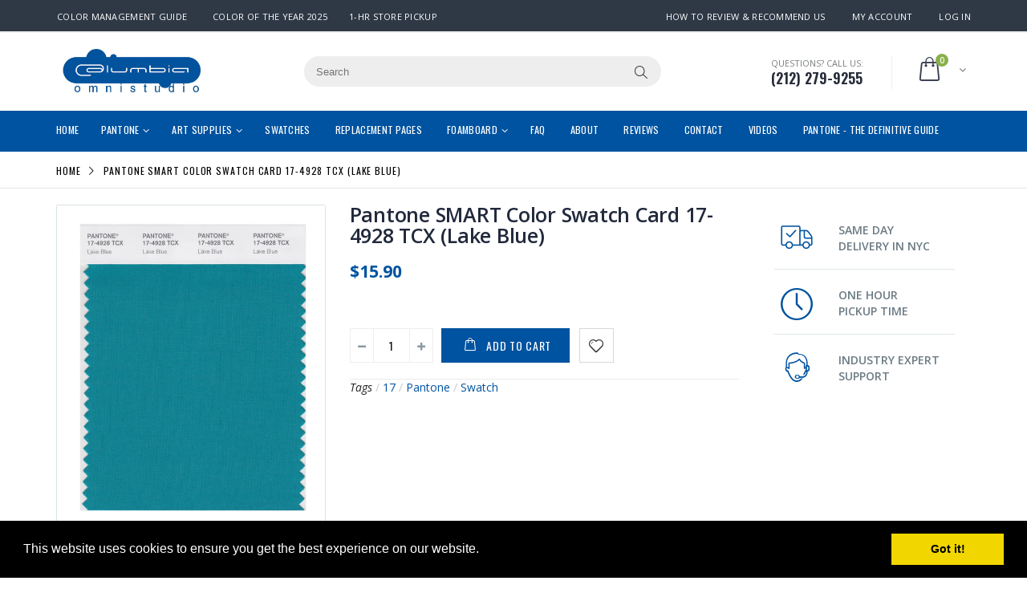

--- FILE ---
content_type: text/html; charset=utf-8
request_url: https://columbiaomnistudio.com/products/pantone-smart-color-swatch-card-17-4928-tcx-lake-blue-174928
body_size: 43367
content:
<!doctype html>
<!--[if IE 8]><html class="no-js lt-ie9" lang="en"> <![endif]-->
<!--[if IE 9 ]><html class="ie9 no-js"> <![endif]-->
<!--[if (gt IE 9)|!(IE)]><!--> <html class="no-js"> <!--<![endif]-->
<head> 
  <meta name="google-site-verification" content="NfXtuzbCGnByPdRNmewlT_v7Nxl4Vp6f4i79-MKwGR4" />
  <script src='//d1liekpayvooaz.cloudfront.net/apps/customizery/customizery.js?shop=columbia-omni.myshopify.com'></script>
  <!-- Basic page needs ================================================== -->
  <meta charset="utf-8">  
  <meta http-equiv="Content-Type" content="text/html; charset=utf-8"> 
  <link rel="shortcut icon" href="//columbiaomnistudio.com/cdn/shop/t/11/assets/favicon.ico?v=125419935317085568961526671123" type="image/png" /> 
  
  <title>Pantone SMART Color Swatch Card 17-4928 TCX Lake Blue - Columbia Omni Studio</title>
  

  
  <meta name="description" content="The 17-4928 TCX Lake Blue Swatch Card is used by Fashion Designers, Product Developers, and Interior Decorators to communicate accurate colors.">
  

  <!-- Helpers ================================================== -->
  <!-- /snippets/social-meta-tags.liquid -->


  <meta property="og:type" content="product">
  <meta property="og:title" content="Pantone SMART Color Swatch Card 17-4928 TCX (Lake Blue)">
  
  <meta property="og:image" content="http://columbiaomnistudio.com/cdn/shop/products/17-4928_LakeBlue_grande.jpg?v=1502396630">
  <meta property="og:image:secure_url" content="https://columbiaomnistudio.com/cdn/shop/products/17-4928_LakeBlue_grande.jpg?v=1502396630">
  
  <meta property="og:price:amount" content="15.90">
  <meta property="og:price:currency" content="USD">


  <meta property="og:description" content="The 17-4928 TCX Lake Blue Swatch Card is used by Fashion Designers, Product Developers, and Interior Decorators to communicate accurate colors.">

  <meta property="og:url" content="https://columbiaomnistudio.com/products/pantone-smart-color-swatch-card-17-4928-tcx-lake-blue-174928">
  <meta property="og:site_name" content="Columbia Omni Studio">





<meta name="twitter:card" content="summary">

  <meta name="twitter:title" content="Pantone SMART Color Swatch Card 17-4928 TCX (Lake Blue)">
  <meta name="twitter:description" content="The 17-4928 TCX Lake Blue Swatch Card is a single fabric swatch used by Fashion Designers, Product Developers, and Interior Decorators to communicate consistent and accurate colors to clients, colleagues, vendors, and manufacturers.This Pantone SMART Color Swatch Card is a FHI color and measures at 4&quot; x 8&quot; when unfolded and 4&quot; x 4&quot; when folded.The top tab of the swatch has the name and number (17-4928 TCX Lake Blue) four times across the top so you can easily cut the swatch into strips and use as needed.">
  <meta name="twitter:image" content="https://columbiaomnistudio.com/cdn/shop/products/17-4928_LakeBlue_medium.jpg?v=1502396630">
  <meta name="twitter:image:width" content="240">
  <meta name="twitter:image:height" content="240">


  <link rel="canonical" href="https://columbiaomnistudio.com/products/pantone-smart-color-swatch-card-17-4928-tcx-lake-blue-174928"> 
  
  <meta name="viewport" content="width=device-width, initial-scale=1, minimum-scale=1, maximum-scale=1" />
  
  <meta name="theme-color" content="">
  <link href="//columbiaomnistudio.com/cdn/shop/t/11/assets/bootstrap.min.css?v=58221731202380851321496159129" rel="stylesheet" type="text/css" media="all" />
  
  <!-- CSS ================================================== --> 
  <link href="//columbiaomnistudio.com/cdn/shop/t/11/assets/porto-icon.css?v=49985406912190436601496159142" rel="stylesheet" type="text/css" media="all" /> 
  <link href="//columbiaomnistudio.com/cdn/shop/t/11/assets/font-awesome.min.css?v=55584660431705360781496159132" rel="stylesheet" type="text/css" media="all" /> 
  <link href="//columbiaomnistudio.com/cdn/shop/t/11/assets/owl.carousel.min.css?v=139870030978820801301496159142" rel="stylesheet" type="text/css" media="all" /> 
  <link href="//columbiaomnistudio.com/cdn/shop/t/11/assets/effect.css?v=145132398599070769941551759168" rel="stylesheet" type="text/css" media="all" />
  <link href="//columbiaomnistudio.com/cdn/shop/t/11/assets/ultramegamenu.css?v=182182398652054400591496159147" rel="stylesheet" type="text/css" media="all" /> 
  <link href="//columbiaomnistudio.com/cdn/shop/t/11/assets/magnific-popup.css?v=11852046022619003361496159140" rel="stylesheet" type="text/css" media="all" /> 
  <link href="//columbiaomnistudio.com/cdn/shop/t/11/assets/styles.scss.css?v=19533879406558082771704211950" rel="stylesheet" type="text/css" media="all" />
  <link href="//columbiaomnistudio.com/cdn/shop/t/11/assets/responsive.css?v=54054508427280068341496159144" rel="stylesheet" type="text/css" media="all" />
  <link href="//columbiaomnistudio.com/cdn/shop/t/11/assets/modal-video.css?v=122305099802083277921554391563" rel="stylesheet" type="text/css" media="all" />
  
  <link href="//columbiaomnistudio.com/cdn/shop/t/11/assets/jquery.fancybox.css?v=89610375720255671161496159137" rel="stylesheet" type="text/css" media="all" /> 
  
  <link href="//columbiaomnistudio.com/cdn/shop/t/11/assets/animate.css?v=174045553725049537331496159126" rel="stylesheet" type="text/css" media="all" />
  
  <link href="//columbiaomnistudio.com/cdn/shop/t/11/assets/color-config.scss.css?v=176881673305866115761725974456" rel="stylesheet" type="text/css" media="all" /> 
  
  
  
  <link href="//columbiaomnistudio.com/cdn/shop/t/11/assets/disable_border_radius.scss.css?v=6698588590802105721496159152" rel="stylesheet" type="text/css" media="all" />
  <!-- Header hook for plugins ================================================== -->
  <script>window.performance && window.performance.mark && window.performance.mark('shopify.content_for_header.start');</script><meta name="google-site-verification" content="NfXtuzbCGnByPdRNmewlT_v7Nxl4Vp6f4i79-MKwGR4">
<meta id="shopify-digital-wallet" name="shopify-digital-wallet" content="/17836887/digital_wallets/dialog">
<meta name="shopify-checkout-api-token" content="fdce7918577c1131fe20829caf6f40d0">
<link rel="alternate" type="application/json+oembed" href="https://columbiaomnistudio.com/products/pantone-smart-color-swatch-card-17-4928-tcx-lake-blue-174928.oembed">
<script async="async" src="/checkouts/internal/preloads.js?locale=en-US"></script>
<link rel="preconnect" href="https://shop.app" crossorigin="anonymous">
<script async="async" src="https://shop.app/checkouts/internal/preloads.js?locale=en-US&shop_id=17836887" crossorigin="anonymous"></script>
<script id="apple-pay-shop-capabilities" type="application/json">{"shopId":17836887,"countryCode":"US","currencyCode":"USD","merchantCapabilities":["supports3DS"],"merchantId":"gid:\/\/shopify\/Shop\/17836887","merchantName":"Columbia Omni Studio","requiredBillingContactFields":["postalAddress","email"],"requiredShippingContactFields":["postalAddress","email"],"shippingType":"shipping","supportedNetworks":["visa","masterCard","amex","discover","elo","jcb"],"total":{"type":"pending","label":"Columbia Omni Studio","amount":"1.00"},"shopifyPaymentsEnabled":true,"supportsSubscriptions":true}</script>
<script id="shopify-features" type="application/json">{"accessToken":"fdce7918577c1131fe20829caf6f40d0","betas":["rich-media-storefront-analytics"],"domain":"columbiaomnistudio.com","predictiveSearch":true,"shopId":17836887,"locale":"en"}</script>
<script>var Shopify = Shopify || {};
Shopify.shop = "columbia-omni.myshopify.com";
Shopify.locale = "en";
Shopify.currency = {"active":"USD","rate":"1.0"};
Shopify.country = "US";
Shopify.theme = {"name":"porto-home8-v1-3","id":173561493,"schema_name":"Porto","schema_version":"1.0.0","theme_store_id":null,"role":"main"};
Shopify.theme.handle = "null";
Shopify.theme.style = {"id":null,"handle":null};
Shopify.cdnHost = "columbiaomnistudio.com/cdn";
Shopify.routes = Shopify.routes || {};
Shopify.routes.root = "/";</script>
<script type="module">!function(o){(o.Shopify=o.Shopify||{}).modules=!0}(window);</script>
<script>!function(o){function n(){var o=[];function n(){o.push(Array.prototype.slice.apply(arguments))}return n.q=o,n}var t=o.Shopify=o.Shopify||{};t.loadFeatures=n(),t.autoloadFeatures=n()}(window);</script>
<script>
  window.ShopifyPay = window.ShopifyPay || {};
  window.ShopifyPay.apiHost = "shop.app\/pay";
  window.ShopifyPay.redirectState = null;
</script>
<script id="shop-js-analytics" type="application/json">{"pageType":"product"}</script>
<script defer="defer" async type="module" src="//columbiaomnistudio.com/cdn/shopifycloud/shop-js/modules/v2/client.init-shop-cart-sync_BT-GjEfc.en.esm.js"></script>
<script defer="defer" async type="module" src="//columbiaomnistudio.com/cdn/shopifycloud/shop-js/modules/v2/chunk.common_D58fp_Oc.esm.js"></script>
<script defer="defer" async type="module" src="//columbiaomnistudio.com/cdn/shopifycloud/shop-js/modules/v2/chunk.modal_xMitdFEc.esm.js"></script>
<script type="module">
  await import("//columbiaomnistudio.com/cdn/shopifycloud/shop-js/modules/v2/client.init-shop-cart-sync_BT-GjEfc.en.esm.js");
await import("//columbiaomnistudio.com/cdn/shopifycloud/shop-js/modules/v2/chunk.common_D58fp_Oc.esm.js");
await import("//columbiaomnistudio.com/cdn/shopifycloud/shop-js/modules/v2/chunk.modal_xMitdFEc.esm.js");

  window.Shopify.SignInWithShop?.initShopCartSync?.({"fedCMEnabled":true,"windoidEnabled":true});

</script>
<script>
  window.Shopify = window.Shopify || {};
  if (!window.Shopify.featureAssets) window.Shopify.featureAssets = {};
  window.Shopify.featureAssets['shop-js'] = {"shop-cart-sync":["modules/v2/client.shop-cart-sync_DZOKe7Ll.en.esm.js","modules/v2/chunk.common_D58fp_Oc.esm.js","modules/v2/chunk.modal_xMitdFEc.esm.js"],"init-fed-cm":["modules/v2/client.init-fed-cm_B6oLuCjv.en.esm.js","modules/v2/chunk.common_D58fp_Oc.esm.js","modules/v2/chunk.modal_xMitdFEc.esm.js"],"shop-cash-offers":["modules/v2/client.shop-cash-offers_D2sdYoxE.en.esm.js","modules/v2/chunk.common_D58fp_Oc.esm.js","modules/v2/chunk.modal_xMitdFEc.esm.js"],"shop-login-button":["modules/v2/client.shop-login-button_QeVjl5Y3.en.esm.js","modules/v2/chunk.common_D58fp_Oc.esm.js","modules/v2/chunk.modal_xMitdFEc.esm.js"],"pay-button":["modules/v2/client.pay-button_DXTOsIq6.en.esm.js","modules/v2/chunk.common_D58fp_Oc.esm.js","modules/v2/chunk.modal_xMitdFEc.esm.js"],"shop-button":["modules/v2/client.shop-button_DQZHx9pm.en.esm.js","modules/v2/chunk.common_D58fp_Oc.esm.js","modules/v2/chunk.modal_xMitdFEc.esm.js"],"avatar":["modules/v2/client.avatar_BTnouDA3.en.esm.js"],"init-windoid":["modules/v2/client.init-windoid_CR1B-cfM.en.esm.js","modules/v2/chunk.common_D58fp_Oc.esm.js","modules/v2/chunk.modal_xMitdFEc.esm.js"],"init-shop-for-new-customer-accounts":["modules/v2/client.init-shop-for-new-customer-accounts_C_vY_xzh.en.esm.js","modules/v2/client.shop-login-button_QeVjl5Y3.en.esm.js","modules/v2/chunk.common_D58fp_Oc.esm.js","modules/v2/chunk.modal_xMitdFEc.esm.js"],"init-shop-email-lookup-coordinator":["modules/v2/client.init-shop-email-lookup-coordinator_BI7n9ZSv.en.esm.js","modules/v2/chunk.common_D58fp_Oc.esm.js","modules/v2/chunk.modal_xMitdFEc.esm.js"],"init-shop-cart-sync":["modules/v2/client.init-shop-cart-sync_BT-GjEfc.en.esm.js","modules/v2/chunk.common_D58fp_Oc.esm.js","modules/v2/chunk.modal_xMitdFEc.esm.js"],"shop-toast-manager":["modules/v2/client.shop-toast-manager_DiYdP3xc.en.esm.js","modules/v2/chunk.common_D58fp_Oc.esm.js","modules/v2/chunk.modal_xMitdFEc.esm.js"],"init-customer-accounts":["modules/v2/client.init-customer-accounts_D9ZNqS-Q.en.esm.js","modules/v2/client.shop-login-button_QeVjl5Y3.en.esm.js","modules/v2/chunk.common_D58fp_Oc.esm.js","modules/v2/chunk.modal_xMitdFEc.esm.js"],"init-customer-accounts-sign-up":["modules/v2/client.init-customer-accounts-sign-up_iGw4briv.en.esm.js","modules/v2/client.shop-login-button_QeVjl5Y3.en.esm.js","modules/v2/chunk.common_D58fp_Oc.esm.js","modules/v2/chunk.modal_xMitdFEc.esm.js"],"shop-follow-button":["modules/v2/client.shop-follow-button_CqMgW2wH.en.esm.js","modules/v2/chunk.common_D58fp_Oc.esm.js","modules/v2/chunk.modal_xMitdFEc.esm.js"],"checkout-modal":["modules/v2/client.checkout-modal_xHeaAweL.en.esm.js","modules/v2/chunk.common_D58fp_Oc.esm.js","modules/v2/chunk.modal_xMitdFEc.esm.js"],"shop-login":["modules/v2/client.shop-login_D91U-Q7h.en.esm.js","modules/v2/chunk.common_D58fp_Oc.esm.js","modules/v2/chunk.modal_xMitdFEc.esm.js"],"lead-capture":["modules/v2/client.lead-capture_BJmE1dJe.en.esm.js","modules/v2/chunk.common_D58fp_Oc.esm.js","modules/v2/chunk.modal_xMitdFEc.esm.js"],"payment-terms":["modules/v2/client.payment-terms_Ci9AEqFq.en.esm.js","modules/v2/chunk.common_D58fp_Oc.esm.js","modules/v2/chunk.modal_xMitdFEc.esm.js"]};
</script>
<script>(function() {
  var isLoaded = false;
  function asyncLoad() {
    if (isLoaded) return;
    isLoaded = true;
    var urls = ["\/\/d1liekpayvooaz.cloudfront.net\/apps\/customizery\/customizery.js?shop=columbia-omni.myshopify.com","https:\/\/embed.tawk.to\/widget-script\/58d1d8c8f42d220ab3340844\/default.js?shop=columbia-omni.myshopify.com","https:\/\/scripttags.justuno.com\/shopify_justuno_17836887_23007.js?shop=columbia-omni.myshopify.com","https:\/\/js.smile.io\/v1\/smile-shopify.js?shop=columbia-omni.myshopify.com","https:\/\/cdn.recovermycart.com\/scripts\/keepcart\/CartJS.min.js?shop=columbia-omni.myshopify.com\u0026shop=columbia-omni.myshopify.com"];
    for (var i = 0; i < urls.length; i++) {
      var s = document.createElement('script');
      s.type = 'text/javascript';
      s.async = true;
      s.src = urls[i];
      var x = document.getElementsByTagName('script')[0];
      x.parentNode.insertBefore(s, x);
    }
  };
  if(window.attachEvent) {
    window.attachEvent('onload', asyncLoad);
  } else {
    window.addEventListener('load', asyncLoad, false);
  }
})();</script>
<script id="__st">var __st={"a":17836887,"offset":-18000,"reqid":"9040af7e-f1cc-42a8-8efb-79603257d29d-1769274754","pageurl":"columbiaomnistudio.com\/products\/pantone-smart-color-swatch-card-17-4928-tcx-lake-blue-174928","u":"cc9fcaf48e70","p":"product","rtyp":"product","rid":10543016533};</script>
<script>window.ShopifyPaypalV4VisibilityTracking = true;</script>
<script id="captcha-bootstrap">!function(){'use strict';const t='contact',e='account',n='new_comment',o=[[t,t],['blogs',n],['comments',n],[t,'customer']],c=[[e,'customer_login'],[e,'guest_login'],[e,'recover_customer_password'],[e,'create_customer']],r=t=>t.map((([t,e])=>`form[action*='/${t}']:not([data-nocaptcha='true']) input[name='form_type'][value='${e}']`)).join(','),a=t=>()=>t?[...document.querySelectorAll(t)].map((t=>t.form)):[];function s(){const t=[...o],e=r(t);return a(e)}const i='password',u='form_key',d=['recaptcha-v3-token','g-recaptcha-response','h-captcha-response',i],f=()=>{try{return window.sessionStorage}catch{return}},m='__shopify_v',_=t=>t.elements[u];function p(t,e,n=!1){try{const o=window.sessionStorage,c=JSON.parse(o.getItem(e)),{data:r}=function(t){const{data:e,action:n}=t;return t[m]||n?{data:e,action:n}:{data:t,action:n}}(c);for(const[e,n]of Object.entries(r))t.elements[e]&&(t.elements[e].value=n);n&&o.removeItem(e)}catch(o){console.error('form repopulation failed',{error:o})}}const l='form_type',E='cptcha';function T(t){t.dataset[E]=!0}const w=window,h=w.document,L='Shopify',v='ce_forms',y='captcha';let A=!1;((t,e)=>{const n=(g='f06e6c50-85a8-45c8-87d0-21a2b65856fe',I='https://cdn.shopify.com/shopifycloud/storefront-forms-hcaptcha/ce_storefront_forms_captcha_hcaptcha.v1.5.2.iife.js',D={infoText:'Protected by hCaptcha',privacyText:'Privacy',termsText:'Terms'},(t,e,n)=>{const o=w[L][v],c=o.bindForm;if(c)return c(t,g,e,D).then(n);var r;o.q.push([[t,g,e,D],n]),r=I,A||(h.body.append(Object.assign(h.createElement('script'),{id:'captcha-provider',async:!0,src:r})),A=!0)});var g,I,D;w[L]=w[L]||{},w[L][v]=w[L][v]||{},w[L][v].q=[],w[L][y]=w[L][y]||{},w[L][y].protect=function(t,e){n(t,void 0,e),T(t)},Object.freeze(w[L][y]),function(t,e,n,w,h,L){const[v,y,A,g]=function(t,e,n){const i=e?o:[],u=t?c:[],d=[...i,...u],f=r(d),m=r(i),_=r(d.filter((([t,e])=>n.includes(e))));return[a(f),a(m),a(_),s()]}(w,h,L),I=t=>{const e=t.target;return e instanceof HTMLFormElement?e:e&&e.form},D=t=>v().includes(t);t.addEventListener('submit',(t=>{const e=I(t);if(!e)return;const n=D(e)&&!e.dataset.hcaptchaBound&&!e.dataset.recaptchaBound,o=_(e),c=g().includes(e)&&(!o||!o.value);(n||c)&&t.preventDefault(),c&&!n&&(function(t){try{if(!f())return;!function(t){const e=f();if(!e)return;const n=_(t);if(!n)return;const o=n.value;o&&e.removeItem(o)}(t);const e=Array.from(Array(32),(()=>Math.random().toString(36)[2])).join('');!function(t,e){_(t)||t.append(Object.assign(document.createElement('input'),{type:'hidden',name:u})),t.elements[u].value=e}(t,e),function(t,e){const n=f();if(!n)return;const o=[...t.querySelectorAll(`input[type='${i}']`)].map((({name:t})=>t)),c=[...d,...o],r={};for(const[a,s]of new FormData(t).entries())c.includes(a)||(r[a]=s);n.setItem(e,JSON.stringify({[m]:1,action:t.action,data:r}))}(t,e)}catch(e){console.error('failed to persist form',e)}}(e),e.submit())}));const S=(t,e)=>{t&&!t.dataset[E]&&(n(t,e.some((e=>e===t))),T(t))};for(const o of['focusin','change'])t.addEventListener(o,(t=>{const e=I(t);D(e)&&S(e,y())}));const B=e.get('form_key'),M=e.get(l),P=B&&M;t.addEventListener('DOMContentLoaded',(()=>{const t=y();if(P)for(const e of t)e.elements[l].value===M&&p(e,B);[...new Set([...A(),...v().filter((t=>'true'===t.dataset.shopifyCaptcha))])].forEach((e=>S(e,t)))}))}(h,new URLSearchParams(w.location.search),n,t,e,['guest_login'])})(!0,!0)}();</script>
<script integrity="sha256-4kQ18oKyAcykRKYeNunJcIwy7WH5gtpwJnB7kiuLZ1E=" data-source-attribution="shopify.loadfeatures" defer="defer" src="//columbiaomnistudio.com/cdn/shopifycloud/storefront/assets/storefront/load_feature-a0a9edcb.js" crossorigin="anonymous"></script>
<script crossorigin="anonymous" defer="defer" src="//columbiaomnistudio.com/cdn/shopifycloud/storefront/assets/shopify_pay/storefront-65b4c6d7.js?v=20250812"></script>
<script data-source-attribution="shopify.dynamic_checkout.dynamic.init">var Shopify=Shopify||{};Shopify.PaymentButton=Shopify.PaymentButton||{isStorefrontPortableWallets:!0,init:function(){window.Shopify.PaymentButton.init=function(){};var t=document.createElement("script");t.src="https://columbiaomnistudio.com/cdn/shopifycloud/portable-wallets/latest/portable-wallets.en.js",t.type="module",document.head.appendChild(t)}};
</script>
<script data-source-attribution="shopify.dynamic_checkout.buyer_consent">
  function portableWalletsHideBuyerConsent(e){var t=document.getElementById("shopify-buyer-consent"),n=document.getElementById("shopify-subscription-policy-button");t&&n&&(t.classList.add("hidden"),t.setAttribute("aria-hidden","true"),n.removeEventListener("click",e))}function portableWalletsShowBuyerConsent(e){var t=document.getElementById("shopify-buyer-consent"),n=document.getElementById("shopify-subscription-policy-button");t&&n&&(t.classList.remove("hidden"),t.removeAttribute("aria-hidden"),n.addEventListener("click",e))}window.Shopify?.PaymentButton&&(window.Shopify.PaymentButton.hideBuyerConsent=portableWalletsHideBuyerConsent,window.Shopify.PaymentButton.showBuyerConsent=portableWalletsShowBuyerConsent);
</script>
<script data-source-attribution="shopify.dynamic_checkout.cart.bootstrap">document.addEventListener("DOMContentLoaded",(function(){function t(){return document.querySelector("shopify-accelerated-checkout-cart, shopify-accelerated-checkout")}if(t())Shopify.PaymentButton.init();else{new MutationObserver((function(e,n){t()&&(Shopify.PaymentButton.init(),n.disconnect())})).observe(document.body,{childList:!0,subtree:!0})}}));
</script>
<link id="shopify-accelerated-checkout-styles" rel="stylesheet" media="screen" href="https://columbiaomnistudio.com/cdn/shopifycloud/portable-wallets/latest/accelerated-checkout-backwards-compat.css" crossorigin="anonymous">
<style id="shopify-accelerated-checkout-cart">
        #shopify-buyer-consent {
  margin-top: 1em;
  display: inline-block;
  width: 100%;
}

#shopify-buyer-consent.hidden {
  display: none;
}

#shopify-subscription-policy-button {
  background: none;
  border: none;
  padding: 0;
  text-decoration: underline;
  font-size: inherit;
  cursor: pointer;
}

#shopify-subscription-policy-button::before {
  box-shadow: none;
}

      </style>

<script>window.performance && window.performance.mark && window.performance.mark('shopify.content_for_header.end');</script>
  <!-- /snippets/oldIE-js.liquid -->


<!--[if lt IE 9]>
<script src="//cdnjs.cloudflare.com/ajax/libs/html5shiv/3.7.2/html5shiv.min.js" type="text/javascript"></script>
<script src="//columbiaomnistudio.com/cdn/shop/t/11/assets/respond.min.js?v=52248677837542619231496159144" type="text/javascript"></script>
<link href="//columbiaomnistudio.com/cdn/shop/t/11/assets/respond-proxy.html" id="respond-proxy" rel="respond-proxy" />
<link href="//columbiaomnistudio.com/search?q=c94883fb7061bbc0362e906ccd77351f" id="respond-redirect" rel="respond-redirect" />
<script src="//columbiaomnistudio.com/search?q=c94883fb7061bbc0362e906ccd77351f" type="text/javascript"></script>
<![endif]-->



  <script src="//ajax.googleapis.com/ajax/libs/jquery/2.2.4/jquery.min.js" type="text/javascript"></script>
  <script src="//columbiaomnistudio.com/cdn/shop/t/11/assets/modernizr.min.js?v=137617515274177302221496159140" type="text/javascript"></script>
  <script src="//columbiaomnistudio.com/cdn/shop/t/11/assets/bootstrap.min.js?v=135618559580299884151496159129" type="text/javascript"></script>
  <script src="//columbiaomnistudio.com/cdn/shop/t/11/assets/jquery.cookie.min.js?v=113784731530645731731496159136" type="text/javascript"></script> 
  <script src="//columbiaomnistudio.com/cdn/shop/t/11/assets/modal-video.js?v=124006886984426378091554391528" type="text/javascript"></script> 
  
  
  <link href="//fonts.googleapis.com/css?family=Open Sans:300italic,400italic,600italic,700italic,800italic,700,300,600,800,400&amp;subset=cyrillic-ext,greek-ext,latin,latin-ext,cyrillic,greek,vietnamese" rel='stylesheet' type='text/css'>
  
  
  <link href="//fonts.googleapis.com/css?family=Open Sans:300italic,400italic,600italic,700italic,800italic,700,300,600,800,400&amp;subset=cyrillic-ext,greek-ext,latin,latin-ext,cyrillic,greek,vietnamese" rel='stylesheet' type='text/css'>
  
  <script type="text/javascript">
    var productsObj = {}; 
    var swatch_color_enable = false;
    var asset_url = '//columbiaomnistudio.com/cdn/shop/t/11/assets//?v=1407';
    var money_format = '<span class="money">${{amount}}</span>';
    var multi_language = false;
  </script> 
  <script src="//columbiaomnistudio.com/cdn/shop/t/11/assets/lang2.js?v=114331899807009474591496159137" type="text/javascript"></script>
<script>
  var translator = {
    current_lang : jQuery.cookie("language"),
    init: function() {
      translator.updateStyling();	 
      translator.updateLangSwitcher();
    },
    updateStyling: function() {
        var style;
        if (translator.isLang2()) {
          style = "<style>*[data-translate] {visibility:hidden} .lang1 {display:none}</style>";          
        } else {
          style = "<style>*[data-translate] {visibility:visible} .lang2 {display:none}</style>";
        }
        jQuery('head').append(style);
    },
    updateLangSwitcher: function() { 
      if (translator.isLang2()) {
        jQuery(".current-language span").removeClass('active');
        jQuery(".current-language span[class=lang-2]").addClass("active");
      }
    },
    getTextToTranslate: function(selector) {
      var result = window.lang2;
      var params;
      if (selector.indexOf("|") > 0) {
        var devideList = selector.split("|");
        selector = devideList[0];
        params = devideList[1].split(",");
      }

      var selectorArr = selector.split('.');
      if (selectorArr) {
        for (var i = 0; i < selectorArr.length; i++) {
            result = result[selectorArr[i]];
        }
      } else {
        result = result[selector];
      }
      if (result && result.one && result.other) {
        var countEqual1 = true;
        for (var i = 0; i < params.length; i++) {
          if (params[i].indexOf("count") >= 0) {
            variables = params[i].split(":");
            if (variables.length>1) {
              var count = variables[1];
              if (count > 1) {
                countEqual1 = false;
              }
            }
          }
        } 
        if (countEqual1) {
          result = result.one;
        } else {
          result = result.other;
        }
      } 
      
      if (params && params.length>0) {
        result = result.replace(/{{\s*/g, "{{");
        result = result.replace(/\s*}}/g, "}}");
        for (var i = 0; i < params.length; i++) {
          variables = params[i].split(":");
          if (variables.length>1) {
            result = result.replace("{{"+variables[0]+"}}", variables[1]);
          }          
        }
      }
      

      return result;
    },
    isLang2: function() {
      return translator.current_lang && translator.current_lang == 2;
    }, 
    doTranslate: function(blockSelector) {
      if (translator.isLang2()) {
        jQuery(blockSelector + " [data-translate]").each(function(e) {          
          var item = jQuery(this);
          var selector = item.attr("data-translate");
          var text = translator.getTextToTranslate(selector); 
          if (item.attr("translate-item")) {
            var attribute = item.attr("translate-item");
            if (attribute == 'blog-date-author') {
              item.html(text);
            } else if (attribute!="") {            
              item.attr(attribute,text);
            }
          } else if (item.is("input")) { 
            if(item.is("input[type=search]")){
            	item.attr("placeholder", text);
            }else{
            	item.val(text);
            }
            
          } else {
            item.text(text);
          }
          item.css("visibility","visible");
        });
      }
    }   
  };
  translator.init(); 
  jQuery(document).ready(function() {     
    jQuery('.select-language a').on('click', function(){ 
      var value = jQuery(this).data('lang');
      jQuery.cookie('language', value, {expires:10, path:'/'});
      location.reload();
    });
  	translator.doTranslate("body");
  });
</script>
  <style>
     
    
    .type20 div.main-navigation ul.top-navigation li.level0 &gt; div.menu-wrap-sub{
    border: solid 1px #efeeee;
}
.main-container .sidebar .block .block-content ul li span:after{
    color: #21293c;color:
}
.header-container.type20.sticky-header .main-nav ul.top-navigation&gt;li&gt;a:hover{
color:#bde1f5;
}
.header-container.type20 .mini-cart .icon-cart-header .cart-total .cart-qty {
    background-color: #88b04b;
}

.header-container.type20.sticky-header #main-top-nav &gt; div.navigation-wrapper &gt; div &gt; ul &gt; li &gt; a {
    color: #0053a0;
}
.homepage-bar i {
    color: #000;
}

.homepage-bar .text-area p {
    color: #000;
}

.homepage-bar .text-area h3 {
    color: #000;
}

.header-container.type20.sticky-header .header-wrapper .main-top-nav .mini-cart .icon-cart-header i {
    color: #0053a0 !important;
}

#infiniteoptions-container label{
	display: block; 
margin-top:5px;
}

#infiniteoptions-container input[type=text] {
padding: 6px 12px; background-color: #fff; border: 1px solid #ccc; border-radius: 4px;
}


.header-container.sticky-header .main-nav ul.top-navigation&gt;li&gt;a {
    color: red !important;
}


.nav-accordion li span.expand, .nav-accordion li span.collapse {
    padding: 0px 10px 10px 10px;
}

.product-view .product-options {
    border-bottom: none;
}

.select {
height: 34px;
}

.single-option-selector{
height: 34px;
}

.product-view .product-shop .product-name h1 {
    margin: 0 0 5px;
    font-size: 1em;
    font-weight: 400;
    margin-bottom: 15px;
}

.product-view .product-shop .product-name h1 a {
    font-size: 25px;
    font-weight: 600;
    letter-spacing: -0.01em;
    color: #21293c;
    margin: 0 0 15px;
    line-height: 1;
}
    .slideshow-section .slideshow .content .text-area a {
    background-color: #0053a0;
    bottom: 15%;
    }
    
    
.slider-with-side .side-area .item1, .slider-with-side .side-area .item2, .slider-with-side .side-area .item3 {
    margin-bottom: 11px;
}


.product-view .product-tabs .tab-content .product-tabs-content-inner p {
    line-height: normal;
}

.product-view .product-tabs .tab-content {
    line-height: normal;
}

.product-view .product-tabs .tab-content ul li {
    line-height: normal;
}

.slideshow-section .slideshow .content .text-area p {
	padding: 4px 0 5px 21px;
}

@media (max-width: 1199px){
.slider-with-side .slider-area .content .text-area p {
    padding: 5px 15px 5px 11px;
    font-size: 18px;
}

.slider-with-side .slider-area .content .text-area h2 {
    padding: 6px 45px 6px 9px;
    font-size: 38px;
}
}

@media (max-width: 991px) {
.slider-with-side .side-area .item1, .slider-with-side .side-area .item2, .slider-with-side .side-area .item3 {
    width: 50%;
}
}

@media (max-width: 767px){
.slider-with-side .slider-area .content .text-area p {
    padding: 6px 11px 6px 8px;
    font-size: 15px;
}

.slider-with-side .side-area .item1, .slider-with-side .side-area .item2, .slider-with-side .side-area .item3 {
    width: 100%;
}

.slideshow-section .slideshow .content .text-area a {
    padding: 8px 16px;
    margin-left: 10px;
    margin-top: 20px;
}
.slider-with-side .slider-area .content .text-area h2 {
    padding: 4px 38px 4px 5px;
    font-size: 38px;
}
}

.footer-wrapper .footer-middle .info-footer .footer-block-title h3 span {
    font-size: 14px;
}

.header-container .logo {
    margin: 20px 20px 20px 0;
}

.product-view .product-collateral {
    margin-top: 40px;
}

.product-view .product-options {
    margin: 0px 0px 0px 0px;
}

@media (min-width: 992px){
.featurette-heading {
    margin-top: 120px;
}
}

.logoSize {
width: 180px;
}

@media(max-width: 767px){
  .main-container .checkout-cart .cart-table tfoot td a{
    border: 1px solid #ccc;
    margin-bottom: 20px;
    width:100%;
  }
  .main-container .checkout-cart .cart-table tfoot td{
    text-align: center;
  }

.header-container.type20 .mini-cart {
    margin-left: 0px;
}

.logoSize {
width: 165px;
}

.main_section .tab-product-collection .category-list .tab-selector ul li a {
margin-left: 5px;
}
}

.logo__image--large{max-height:none;}

.list.list-icons {
    list-style: none;
    padding-left: 0;
    padding-right: 0;
}
.list.list-icons li {
    position: relative;
    font-weight: 400;
    font-size: 16px;
}
.list.list-icons.list-icons-lg li {
    padding-top: 5px;
    padding-bottom: 5px;
}
.list.list-icons li > .fa:first-child {
    float: left;
    margin-right: 10px;
    font-size: 20px;
    color: #0088cc;
    border-color: #0088cc;
    position: relative;
    top: 2px;
}

.vooPopup-active .voo-id {
    top: 55%!important;
}

.vooPopup-active {
    z-index: 99999!important;
    background: transparent!important;
}
  </style>
  <script type="text/javascript">
    function partialSearch() {
      var dex = document.getElementsByName("q")[0].value
      var lex = "";

      if (dex.trim() !== "") {   
          var lex = "*";
      }

      document.getElementsByName("q")[0].value = dex + lex ;
    }
    
  </script> 
  <link rel="stylesheet" type="text/css" href="//cdnjs.cloudflare.com/ajax/libs/cookieconsent2/3.0.3/cookieconsent.min.css" />
<script src="//cdnjs.cloudflare.com/ajax/libs/cookieconsent2/3.0.3/cookieconsent.min.js"></script>
<script>
window.addEventListener("load", function(){
window.cookieconsent.initialise({
  "palette": {
    "popup": {
      "background": "#000"
    },
    "button": {
      "background": "#f1d600"
    }
  },
  "showLink": false
})});
</script>
  
<!-- Start of Judge.me Core -->
<link rel="dns-prefetch" href="https://cdn.judge.me/">
<script data-cfasync='false' class='jdgm-settings-script'>window.jdgmSettings={"pagination":5,"disable_web_reviews":false,"badge_no_review_text":"No reviews","badge_n_reviews_text":"{{ n }} review/reviews","hide_badge_preview_if_no_reviews":true,"badge_hide_text":false,"enforce_center_preview_badge":false,"widget_title":"Customer Reviews","widget_open_form_text":"Write a review","widget_close_form_text":"Cancel review","widget_refresh_page_text":"Refresh page","widget_summary_text":"Based on {{ number_of_reviews }} review/reviews","widget_no_review_text":"Be the first to write a review","widget_name_field_text":"Display name","widget_verified_name_field_text":"Verified Name (public)","widget_name_placeholder_text":"Display name","widget_required_field_error_text":"This field is required.","widget_email_field_text":"Email address","widget_verified_email_field_text":"Verified Email (private, can not be edited)","widget_email_placeholder_text":"Your email address","widget_email_field_error_text":"Please enter a valid email address.","widget_rating_field_text":"Rating","widget_review_title_field_text":"Review Title","widget_review_title_placeholder_text":"Give your review a title","widget_review_body_field_text":"Review content","widget_review_body_placeholder_text":"Start writing here...","widget_pictures_field_text":"Picture/Video (optional)","widget_submit_review_text":"Submit Review","widget_submit_verified_review_text":"Submit Verified Review","widget_submit_success_msg_with_auto_publish":"Thank you! Please refresh the page in a few moments to see your review. You can remove or edit your review by logging into \u003ca href='https://judge.me/login' target='_blank' rel='nofollow noopener'\u003eJudge.me\u003c/a\u003e","widget_submit_success_msg_no_auto_publish":"Thank you! Your review will be published as soon as it is approved by the shop admin. You can remove or edit your review by logging into \u003ca href='https://judge.me/login' target='_blank' rel='nofollow noopener'\u003eJudge.me\u003c/a\u003e","widget_show_default_reviews_out_of_total_text":"Showing {{ n_reviews_shown }} out of {{ n_reviews }} reviews.","widget_show_all_link_text":"Show all","widget_show_less_link_text":"Show less","widget_author_said_text":"{{ reviewer_name }} said:","widget_days_text":"{{ n }} days ago","widget_weeks_text":"{{ n }} week/weeks ago","widget_months_text":"{{ n }} month/months ago","widget_years_text":"{{ n }} year/years ago","widget_yesterday_text":"Yesterday","widget_today_text":"Today","widget_replied_text":"\u003e\u003e {{ shop_name }} replied:","widget_read_more_text":"Read more","widget_reviewer_name_as_initial":"","widget_rating_filter_color":"","widget_rating_filter_see_all_text":"See all reviews","widget_sorting_most_recent_text":"Most Recent","widget_sorting_highest_rating_text":"Highest Rating","widget_sorting_lowest_rating_text":"Lowest Rating","widget_sorting_with_pictures_text":"Only Pictures","widget_sorting_most_helpful_text":"Most Helpful","widget_open_question_form_text":"Ask a question","widget_reviews_subtab_text":"Reviews","widget_questions_subtab_text":"Questions","widget_question_label_text":"Question","widget_answer_label_text":"Answer","widget_question_placeholder_text":"Write your question here","widget_submit_question_text":"Submit Question","widget_question_submit_success_text":"Thank you for your question! We will notify you once it gets answered.","verified_badge_text":"Verified","verified_badge_bg_color":"","verified_badge_text_color":"","verified_badge_placement":"left-of-reviewer-name","widget_review_max_height":5,"widget_hide_border":false,"widget_social_share":false,"widget_thumb":false,"widget_review_location_show":false,"widget_location_format":"country_iso_code","all_reviews_include_out_of_store_products":false,"all_reviews_out_of_store_text":"(out of store)","all_reviews_pagination":100,"all_reviews_product_name_prefix_text":"about","enable_review_pictures":true,"enable_question_anwser":false,"widget_theme":"leex","review_date_format":"mm/dd/yyyy","default_sort_method":"most-recent","widget_product_reviews_subtab_text":"Product Reviews","widget_shop_reviews_subtab_text":"Shop Reviews","widget_other_products_reviews_text":"Reviews for other products","widget_store_reviews_subtab_text":"Store reviews","widget_no_store_reviews_text":"This store hasn't received any reviews yet","widget_web_restriction_product_reviews_text":"This product hasn't received any reviews yet","widget_no_items_text":"No items found","widget_show_more_text":"Show more","widget_write_a_store_review_text":"Write a Store Review","widget_other_languages_heading":"Reviews in Other Languages","widget_translate_review_text":"Translate review to {{ language }}","widget_translating_review_text":"Translating...","widget_show_original_translation_text":"Show original ({{ language }})","widget_translate_review_failed_text":"Review couldn't be translated.","widget_translate_review_retry_text":"Retry","widget_translate_review_try_again_later_text":"Try again later","show_product_url_for_grouped_product":false,"widget_sorting_pictures_first_text":"Pictures First","show_pictures_on_all_rev_page_mobile":false,"show_pictures_on_all_rev_page_desktop":false,"floating_tab_hide_mobile_install_preference":false,"floating_tab_button_name":"★ Reviews","floating_tab_title":"Let customers speak for us","floating_tab_button_color":"","floating_tab_button_background_color":"","floating_tab_url":"","floating_tab_url_enabled":true,"floating_tab_tab_style":"text","all_reviews_text_badge_text":"Customers rate us {{ shop.metafields.judgeme.all_reviews_rating | round: 1 }}/5 based on {{ shop.metafields.judgeme.all_reviews_count }} reviews.","all_reviews_text_badge_text_branded_style":"{{ shop.metafields.judgeme.all_reviews_rating | round: 1 }} out of 5 stars based on {{ shop.metafields.judgeme.all_reviews_count }} reviews","is_all_reviews_text_badge_a_link":false,"show_stars_for_all_reviews_text_badge":false,"all_reviews_text_badge_url":"","all_reviews_text_style":"text","all_reviews_text_color_style":"judgeme_brand_color","all_reviews_text_color":"#108474","all_reviews_text_show_jm_brand":true,"featured_carousel_show_header":true,"featured_carousel_title":"Let customers speak for us","testimonials_carousel_title":"Customers are saying","videos_carousel_title":"Real customer stories","cards_carousel_title":"Customers are saying","featured_carousel_count_text":"from {{ n }} reviews","featured_carousel_add_link_to_all_reviews_page":false,"featured_carousel_url":"","featured_carousel_show_images":true,"featured_carousel_autoslide_interval":5,"featured_carousel_arrows_on_the_sides":false,"featured_carousel_height":250,"featured_carousel_width":80,"featured_carousel_image_size":0,"featured_carousel_image_height":250,"featured_carousel_arrow_color":"#eeeeee","verified_count_badge_style":"vintage","verified_count_badge_orientation":"horizontal","verified_count_badge_color_style":"judgeme_brand_color","verified_count_badge_color":"#108474","is_verified_count_badge_a_link":false,"verified_count_badge_url":"","verified_count_badge_show_jm_brand":true,"widget_rating_preset_default":5,"widget_first_sub_tab":"shop-reviews","widget_show_histogram":true,"widget_histogram_use_custom_color":false,"widget_pagination_use_custom_color":false,"widget_star_use_custom_color":false,"widget_verified_badge_use_custom_color":false,"widget_write_review_use_custom_color":false,"picture_reminder_submit_button":"Upload Pictures","enable_review_videos":true,"mute_video_by_default":false,"widget_sorting_videos_first_text":"Videos First","widget_review_pending_text":"Pending","featured_carousel_items_for_large_screen":3,"social_share_options_order":"Facebook,Twitter","remove_microdata_snippet":false,"disable_json_ld":false,"enable_json_ld_products":false,"preview_badge_show_question_text":false,"preview_badge_no_question_text":"No questions","preview_badge_n_question_text":"{{ number_of_questions }} question/questions","qa_badge_show_icon":false,"qa_badge_position":"same-row","remove_judgeme_branding":false,"widget_add_search_bar":false,"widget_search_bar_placeholder":"Search","widget_sorting_verified_only_text":"Verified only","featured_carousel_theme":"default","featured_carousel_show_rating":true,"featured_carousel_show_title":true,"featured_carousel_show_body":true,"featured_carousel_show_date":false,"featured_carousel_show_reviewer":true,"featured_carousel_show_product":false,"featured_carousel_header_background_color":"#108474","featured_carousel_header_text_color":"#ffffff","featured_carousel_name_product_separator":"reviewed","featured_carousel_full_star_background":"#108474","featured_carousel_empty_star_background":"#dadada","featured_carousel_vertical_theme_background":"#f9fafb","featured_carousel_verified_badge_enable":false,"featured_carousel_verified_badge_color":"#108474","featured_carousel_border_style":"round","featured_carousel_review_line_length_limit":3,"featured_carousel_more_reviews_button_text":"Read more reviews","featured_carousel_view_product_button_text":"View product","all_reviews_page_load_reviews_on":"scroll","all_reviews_page_load_more_text":"Load More Reviews","disable_fb_tab_reviews":false,"enable_ajax_cdn_cache":false,"widget_public_name_text":"displayed publicly like","default_reviewer_name":"John Smith","default_reviewer_name_has_non_latin":true,"widget_reviewer_anonymous":"Anonymous","medals_widget_title":"Judge.me Review Medals","medals_widget_background_color":"#f9fafb","medals_widget_position":"footer_all_pages","medals_widget_border_color":"#f9fafb","medals_widget_verified_text_position":"left","medals_widget_use_monochromatic_version":false,"medals_widget_elements_color":"#108474","show_reviewer_avatar":true,"widget_invalid_yt_video_url_error_text":"Not a YouTube video URL","widget_max_length_field_error_text":"Please enter no more than {0} characters.","widget_show_country_flag":false,"widget_show_collected_via_shop_app":true,"widget_verified_by_shop_badge_style":"light","widget_verified_by_shop_text":"Verified by Shop","widget_show_photo_gallery":false,"widget_load_with_code_splitting":true,"widget_ugc_install_preference":false,"widget_ugc_title":"Made by us, Shared by you","widget_ugc_subtitle":"Tag us to see your picture featured in our page","widget_ugc_arrows_color":"#ffffff","widget_ugc_primary_button_text":"Buy Now","widget_ugc_primary_button_background_color":"#108474","widget_ugc_primary_button_text_color":"#ffffff","widget_ugc_primary_button_border_width":"0","widget_ugc_primary_button_border_style":"none","widget_ugc_primary_button_border_color":"#108474","widget_ugc_primary_button_border_radius":"25","widget_ugc_secondary_button_text":"Load More","widget_ugc_secondary_button_background_color":"#ffffff","widget_ugc_secondary_button_text_color":"#108474","widget_ugc_secondary_button_border_width":"2","widget_ugc_secondary_button_border_style":"solid","widget_ugc_secondary_button_border_color":"#108474","widget_ugc_secondary_button_border_radius":"25","widget_ugc_reviews_button_text":"View Reviews","widget_ugc_reviews_button_background_color":"#ffffff","widget_ugc_reviews_button_text_color":"#108474","widget_ugc_reviews_button_border_width":"2","widget_ugc_reviews_button_border_style":"solid","widget_ugc_reviews_button_border_color":"#108474","widget_ugc_reviews_button_border_radius":"25","widget_ugc_reviews_button_link_to":"judgeme-reviews-page","widget_ugc_show_post_date":true,"widget_ugc_max_width":"800","widget_rating_metafield_value_type":true,"widget_primary_color":"#108474","widget_enable_secondary_color":false,"widget_secondary_color":"#edf5f5","widget_summary_average_rating_text":"{{ average_rating }} out of 5","widget_media_grid_title":"Customer photos \u0026 videos","widget_media_grid_see_more_text":"See more","widget_round_style":false,"widget_show_product_medals":true,"widget_verified_by_judgeme_text":"Verified by Judge.me","widget_show_store_medals":true,"widget_verified_by_judgeme_text_in_store_medals":"Verified by Judge.me","widget_media_field_exceed_quantity_message":"Sorry, we can only accept {{ max_media }} for one review.","widget_media_field_exceed_limit_message":"{{ file_name }} is too large, please select a {{ media_type }} less than {{ size_limit }}MB.","widget_review_submitted_text":"Review Submitted!","widget_question_submitted_text":"Question Submitted!","widget_close_form_text_question":"Cancel","widget_write_your_answer_here_text":"Write your answer here","widget_enabled_branded_link":true,"widget_show_collected_by_judgeme":false,"widget_reviewer_name_color":"","widget_write_review_text_color":"","widget_write_review_bg_color":"","widget_collected_by_judgeme_text":"collected by Judge.me","widget_pagination_type":"standard","widget_load_more_text":"Load More","widget_load_more_color":"#108474","widget_full_review_text":"Full Review","widget_read_more_reviews_text":"Read More Reviews","widget_read_questions_text":"Read Questions","widget_questions_and_answers_text":"Questions \u0026 Answers","widget_verified_by_text":"Verified by","widget_verified_text":"Verified","widget_number_of_reviews_text":"{{ number_of_reviews }} reviews","widget_back_button_text":"Back","widget_next_button_text":"Next","widget_custom_forms_filter_button":"Filters","custom_forms_style":"vertical","widget_show_review_information":false,"how_reviews_are_collected":"How reviews are collected?","widget_show_review_keywords":false,"widget_gdpr_statement":"How we use your data: We'll only contact you about the review you left, and only if necessary. By submitting your review, you agree to Judge.me's \u003ca href='https://judge.me/terms' target='_blank' rel='nofollow noopener'\u003eterms\u003c/a\u003e, \u003ca href='https://judge.me/privacy' target='_blank' rel='nofollow noopener'\u003eprivacy\u003c/a\u003e and \u003ca href='https://judge.me/content-policy' target='_blank' rel='nofollow noopener'\u003econtent\u003c/a\u003e policies.","widget_multilingual_sorting_enabled":false,"widget_translate_review_content_enabled":false,"widget_translate_review_content_method":"manual","popup_widget_review_selection":"automatically_with_pictures","popup_widget_round_border_style":true,"popup_widget_show_title":true,"popup_widget_show_body":true,"popup_widget_show_reviewer":false,"popup_widget_show_product":true,"popup_widget_show_pictures":true,"popup_widget_use_review_picture":true,"popup_widget_show_on_home_page":true,"popup_widget_show_on_product_page":true,"popup_widget_show_on_collection_page":true,"popup_widget_show_on_cart_page":true,"popup_widget_position":"bottom_left","popup_widget_first_review_delay":5,"popup_widget_duration":5,"popup_widget_interval":5,"popup_widget_review_count":5,"popup_widget_hide_on_mobile":true,"review_snippet_widget_round_border_style":true,"review_snippet_widget_card_color":"#FFFFFF","review_snippet_widget_slider_arrows_background_color":"#FFFFFF","review_snippet_widget_slider_arrows_color":"#000000","review_snippet_widget_star_color":"#108474","show_product_variant":false,"all_reviews_product_variant_label_text":"Variant: ","widget_show_verified_branding":false,"widget_ai_summary_title":"Customers say","widget_ai_summary_disclaimer":"AI-powered review summary based on recent customer reviews","widget_show_ai_summary":false,"widget_show_ai_summary_bg":false,"widget_show_review_title_input":true,"redirect_reviewers_invited_via_email":"review_widget","request_store_review_after_product_review":false,"request_review_other_products_in_order":false,"review_form_color_scheme":"default","review_form_corner_style":"square","review_form_star_color":{},"review_form_text_color":"#333333","review_form_background_color":"#ffffff","review_form_field_background_color":"#fafafa","review_form_button_color":{},"review_form_button_text_color":"#ffffff","review_form_modal_overlay_color":"#000000","review_content_screen_title_text":"How would you rate this product?","review_content_introduction_text":"We would love it if you would share a bit about your experience.","store_review_form_title_text":"How would you rate this store?","store_review_form_introduction_text":"We would love it if you would share a bit about your experience.","show_review_guidance_text":true,"one_star_review_guidance_text":"Poor","five_star_review_guidance_text":"Great","customer_information_screen_title_text":"About you","customer_information_introduction_text":"Please tell us more about you.","custom_questions_screen_title_text":"Your experience in more detail","custom_questions_introduction_text":"Here are a few questions to help us understand more about your experience.","review_submitted_screen_title_text":"Thanks for your review!","review_submitted_screen_thank_you_text":"We are processing it and it will appear on the store soon.","review_submitted_screen_email_verification_text":"Please confirm your email by clicking the link we just sent you. This helps us keep reviews authentic.","review_submitted_request_store_review_text":"Would you like to share your experience of shopping with us?","review_submitted_review_other_products_text":"Would you like to review these products?","store_review_screen_title_text":"Would you like to share your experience of shopping with us?","store_review_introduction_text":"We value your feedback and use it to improve. Please share any thoughts or suggestions you have.","reviewer_media_screen_title_picture_text":"Share a picture","reviewer_media_introduction_picture_text":"Upload a photo to support your review.","reviewer_media_screen_title_video_text":"Share a video","reviewer_media_introduction_video_text":"Upload a video to support your review.","reviewer_media_screen_title_picture_or_video_text":"Share a picture or video","reviewer_media_introduction_picture_or_video_text":"Upload a photo or video to support your review.","reviewer_media_youtube_url_text":"Paste your Youtube URL here","advanced_settings_next_step_button_text":"Next","advanced_settings_close_review_button_text":"Close","modal_write_review_flow":false,"write_review_flow_required_text":"Required","write_review_flow_privacy_message_text":"We respect your privacy.","write_review_flow_anonymous_text":"Post review as anonymous","write_review_flow_visibility_text":"This won't be visible to other customers.","write_review_flow_multiple_selection_help_text":"Select as many as you like","write_review_flow_single_selection_help_text":"Select one option","write_review_flow_required_field_error_text":"This field is required","write_review_flow_invalid_email_error_text":"Please enter a valid email address","write_review_flow_max_length_error_text":"Max. {{ max_length }} characters.","write_review_flow_media_upload_text":"\u003cb\u003eClick to upload\u003c/b\u003e or drag and drop","write_review_flow_gdpr_statement":"We'll only contact you about your review if necessary. By submitting your review, you agree to our \u003ca href='https://judge.me/terms' target='_blank' rel='nofollow noopener'\u003eterms and conditions\u003c/a\u003e and \u003ca href='https://judge.me/privacy' target='_blank' rel='nofollow noopener'\u003eprivacy policy\u003c/a\u003e.","rating_only_reviews_enabled":false,"show_negative_reviews_help_screen":false,"new_review_flow_help_screen_rating_threshold":3,"negative_review_resolution_screen_title_text":"Tell us more","negative_review_resolution_text":"Your experience matters to us. If there were issues with your purchase, we're here to help. Feel free to reach out to us, we'd love the opportunity to make things right.","negative_review_resolution_button_text":"Contact us","negative_review_resolution_proceed_with_review_text":"Leave a review","negative_review_resolution_subject":"Issue with purchase from {{ shop_name }}.{{ order_name }}","preview_badge_collection_page_install_status":false,"widget_review_custom_css":"","preview_badge_custom_css":"","preview_badge_stars_count":"5-stars","featured_carousel_custom_css":"","floating_tab_custom_css":"","all_reviews_widget_custom_css":"","medals_widget_custom_css":"","verified_badge_custom_css":"","all_reviews_text_custom_css":"","transparency_badges_collected_via_store_invite":false,"transparency_badges_from_another_provider":false,"transparency_badges_collected_from_store_visitor":false,"transparency_badges_collected_by_verified_review_provider":false,"transparency_badges_earned_reward":false,"transparency_badges_collected_via_store_invite_text":"Review collected via store invitation","transparency_badges_from_another_provider_text":"Review collected from another provider","transparency_badges_collected_from_store_visitor_text":"Review collected from a store visitor","transparency_badges_written_in_google_text":"Review written in Google","transparency_badges_written_in_etsy_text":"Review written in Etsy","transparency_badges_written_in_shop_app_text":"Review written in Shop App","transparency_badges_earned_reward_text":"Review earned a reward for future purchase","product_review_widget_per_page":9,"widget_store_review_label_text":"Review about the store","checkout_comment_extension_title_on_product_page":"Customer Comments","checkout_comment_extension_num_latest_comment_show":5,"checkout_comment_extension_format":"name_and_timestamp","checkout_comment_customer_name":"last_initial","checkout_comment_comment_notification":true,"preview_badge_collection_page_install_preference":false,"preview_badge_home_page_install_preference":false,"preview_badge_product_page_install_preference":false,"review_widget_install_preference":"","review_carousel_install_preference":false,"floating_reviews_tab_install_preference":"none","verified_reviews_count_badge_install_preference":false,"all_reviews_text_install_preference":false,"review_widget_best_location":false,"judgeme_medals_install_preference":false,"review_widget_revamp_enabled":false,"review_widget_qna_enabled":false,"review_widget_header_theme":"minimal","review_widget_widget_title_enabled":true,"review_widget_header_text_size":"medium","review_widget_header_text_weight":"regular","review_widget_average_rating_style":"compact","review_widget_bar_chart_enabled":true,"review_widget_bar_chart_type":"numbers","review_widget_bar_chart_style":"standard","review_widget_expanded_media_gallery_enabled":false,"review_widget_reviews_section_theme":"standard","review_widget_image_style":"thumbnails","review_widget_review_image_ratio":"square","review_widget_stars_size":"medium","review_widget_verified_badge":"standard_text","review_widget_review_title_text_size":"medium","review_widget_review_text_size":"medium","review_widget_review_text_length":"medium","review_widget_number_of_columns_desktop":3,"review_widget_carousel_transition_speed":5,"review_widget_custom_questions_answers_display":"always","review_widget_button_text_color":"#FFFFFF","review_widget_text_color":"#000000","review_widget_lighter_text_color":"#7B7B7B","review_widget_corner_styling":"soft","review_widget_review_word_singular":"review","review_widget_review_word_plural":"reviews","review_widget_voting_label":"Helpful?","review_widget_shop_reply_label":"Reply from {{ shop_name }}:","review_widget_filters_title":"Filters","qna_widget_question_word_singular":"Question","qna_widget_question_word_plural":"Questions","qna_widget_answer_reply_label":"Answer from {{ answerer_name }}:","qna_content_screen_title_text":"Ask a question about this product","qna_widget_question_required_field_error_text":"Please enter your question.","qna_widget_flow_gdpr_statement":"We'll only contact you about your question if necessary. By submitting your question, you agree to our \u003ca href='https://judge.me/terms' target='_blank' rel='nofollow noopener'\u003eterms and conditions\u003c/a\u003e and \u003ca href='https://judge.me/privacy' target='_blank' rel='nofollow noopener'\u003eprivacy policy\u003c/a\u003e.","qna_widget_question_submitted_text":"Thanks for your question!","qna_widget_close_form_text_question":"Close","qna_widget_question_submit_success_text":"We’ll notify you by email when your question is answered.","all_reviews_widget_v2025_enabled":false,"all_reviews_widget_v2025_header_theme":"default","all_reviews_widget_v2025_widget_title_enabled":true,"all_reviews_widget_v2025_header_text_size":"medium","all_reviews_widget_v2025_header_text_weight":"regular","all_reviews_widget_v2025_average_rating_style":"compact","all_reviews_widget_v2025_bar_chart_enabled":true,"all_reviews_widget_v2025_bar_chart_type":"numbers","all_reviews_widget_v2025_bar_chart_style":"standard","all_reviews_widget_v2025_expanded_media_gallery_enabled":false,"all_reviews_widget_v2025_show_store_medals":true,"all_reviews_widget_v2025_show_photo_gallery":true,"all_reviews_widget_v2025_show_review_keywords":false,"all_reviews_widget_v2025_show_ai_summary":false,"all_reviews_widget_v2025_show_ai_summary_bg":false,"all_reviews_widget_v2025_add_search_bar":false,"all_reviews_widget_v2025_default_sort_method":"most-recent","all_reviews_widget_v2025_reviews_per_page":10,"all_reviews_widget_v2025_reviews_section_theme":"default","all_reviews_widget_v2025_image_style":"thumbnails","all_reviews_widget_v2025_review_image_ratio":"square","all_reviews_widget_v2025_stars_size":"medium","all_reviews_widget_v2025_verified_badge":"bold_badge","all_reviews_widget_v2025_review_title_text_size":"medium","all_reviews_widget_v2025_review_text_size":"medium","all_reviews_widget_v2025_review_text_length":"medium","all_reviews_widget_v2025_number_of_columns_desktop":3,"all_reviews_widget_v2025_carousel_transition_speed":5,"all_reviews_widget_v2025_custom_questions_answers_display":"always","all_reviews_widget_v2025_show_product_variant":false,"all_reviews_widget_v2025_show_reviewer_avatar":true,"all_reviews_widget_v2025_reviewer_name_as_initial":"","all_reviews_widget_v2025_review_location_show":false,"all_reviews_widget_v2025_location_format":"","all_reviews_widget_v2025_show_country_flag":false,"all_reviews_widget_v2025_verified_by_shop_badge_style":"light","all_reviews_widget_v2025_social_share":false,"all_reviews_widget_v2025_social_share_options_order":"Facebook,Twitter,LinkedIn,Pinterest","all_reviews_widget_v2025_pagination_type":"standard","all_reviews_widget_v2025_button_text_color":"#FFFFFF","all_reviews_widget_v2025_text_color":"#000000","all_reviews_widget_v2025_lighter_text_color":"#7B7B7B","all_reviews_widget_v2025_corner_styling":"soft","all_reviews_widget_v2025_title":"Customer reviews","all_reviews_widget_v2025_ai_summary_title":"Customers say about this store","all_reviews_widget_v2025_no_review_text":"Be the first to write a review","platform":"shopify","branding_url":"https://app.judge.me/reviews","branding_text":"Powered by Judge.me","locale":"en","reply_name":"Columbia Omni Studio","widget_version":"2.1","footer":true,"autopublish":true,"review_dates":true,"enable_custom_form":true,"shop_locale":"en","enable_multi_locales_translations":false,"show_review_title_input":true,"review_verification_email_status":"never","can_be_branded":false,"reply_name_text":"Columbia Omni Studio"};</script> <style class='jdgm-settings-style'>.jdgm-xx{left:0}.jdgm-prev-badge[data-average-rating='0.00']{display:none !important}.jdgm-author-all-initials{display:none !important}.jdgm-author-last-initial{display:none !important}.jdgm-rev-widg__title{visibility:hidden}.jdgm-rev-widg__summary-text{visibility:hidden}.jdgm-prev-badge__text{visibility:hidden}.jdgm-rev__replier:before{content:'Columbia Omni Studio'}.jdgm-rev__prod-link-prefix:before{content:'about'}.jdgm-rev__variant-label:before{content:'Variant: '}.jdgm-rev__out-of-store-text:before{content:'(out of store)'}@media only screen and (min-width: 768px){.jdgm-rev__pics .jdgm-rev_all-rev-page-picture-separator,.jdgm-rev__pics .jdgm-rev__product-picture{display:none}}@media only screen and (max-width: 768px){.jdgm-rev__pics .jdgm-rev_all-rev-page-picture-separator,.jdgm-rev__pics .jdgm-rev__product-picture{display:none}}.jdgm-preview-badge[data-template="product"]{display:none !important}.jdgm-preview-badge[data-template="collection"]{display:none !important}.jdgm-preview-badge[data-template="index"]{display:none !important}.jdgm-review-widget[data-from-snippet="true"]{display:none !important}.jdgm-verified-count-badget[data-from-snippet="true"]{display:none !important}.jdgm-carousel-wrapper[data-from-snippet="true"]{display:none !important}.jdgm-all-reviews-text[data-from-snippet="true"]{display:none !important}.jdgm-medals-section[data-from-snippet="true"]{display:none !important}.jdgm-ugc-media-wrapper[data-from-snippet="true"]{display:none !important}.jdgm-rev__transparency-badge[data-badge-type="review_collected_via_store_invitation"]{display:none !important}.jdgm-rev__transparency-badge[data-badge-type="review_collected_from_another_provider"]{display:none !important}.jdgm-rev__transparency-badge[data-badge-type="review_collected_from_store_visitor"]{display:none !important}.jdgm-rev__transparency-badge[data-badge-type="review_written_in_etsy"]{display:none !important}.jdgm-rev__transparency-badge[data-badge-type="review_written_in_google_business"]{display:none !important}.jdgm-rev__transparency-badge[data-badge-type="review_written_in_shop_app"]{display:none !important}.jdgm-rev__transparency-badge[data-badge-type="review_earned_for_future_purchase"]{display:none !important}
</style> <style class='jdgm-settings-style'></style> <script data-cfasync="false" type="text/javascript" async src="https://cdnwidget.judge.me/shopify_v2/leex.js" id="judgeme_widget_leex_js"></script>
<link id="judgeme_widget_leex_css" rel="stylesheet" type="text/css" media="nope!" onload="this.media='all'" href="https://cdnwidget.judge.me/shopify_v2/leex.css">

  
  
  
  <style class='jdgm-miracle-styles'>
  @-webkit-keyframes jdgm-spin{0%{-webkit-transform:rotate(0deg);-ms-transform:rotate(0deg);transform:rotate(0deg)}100%{-webkit-transform:rotate(359deg);-ms-transform:rotate(359deg);transform:rotate(359deg)}}@keyframes jdgm-spin{0%{-webkit-transform:rotate(0deg);-ms-transform:rotate(0deg);transform:rotate(0deg)}100%{-webkit-transform:rotate(359deg);-ms-transform:rotate(359deg);transform:rotate(359deg)}}@font-face{font-family:'JudgemeStar';src:url("[data-uri]") format("woff");font-weight:normal;font-style:normal}.jdgm-star{font-family:'JudgemeStar';display:inline !important;text-decoration:none !important;padding:0 4px 0 0 !important;margin:0 !important;font-weight:bold;opacity:1;-webkit-font-smoothing:antialiased;-moz-osx-font-smoothing:grayscale}.jdgm-star:hover{opacity:1}.jdgm-star:last-of-type{padding:0 !important}.jdgm-star.jdgm--on:before{content:"\e000"}.jdgm-star.jdgm--off:before{content:"\e001"}.jdgm-star.jdgm--half:before{content:"\e002"}.jdgm-widget *{margin:0;line-height:1.4;-webkit-box-sizing:border-box;-moz-box-sizing:border-box;box-sizing:border-box;-webkit-overflow-scrolling:touch}.jdgm-hidden{display:none !important;visibility:hidden !important}.jdgm-temp-hidden{display:none}.jdgm-spinner{width:40px;height:40px;margin:auto;border-radius:50%;border-top:2px solid #eee;border-right:2px solid #eee;border-bottom:2px solid #eee;border-left:2px solid #ccc;-webkit-animation:jdgm-spin 0.8s infinite linear;animation:jdgm-spin 0.8s infinite linear}.jdgm-prev-badge{display:block !important}

</style>


  
  
   


<script data-cfasync='false' class='jdgm-script'>
!function(e){window.jdgm=window.jdgm||{},jdgm.CDN_HOST="https://cdn.judge.me/",
jdgm.docReady=function(d){(e.attachEvent?"complete"===e.readyState:"loading"!==e.readyState)?
setTimeout(d,0):e.addEventListener("DOMContentLoaded",d)},jdgm.loadCSS=function(d,t,o,s){
!o&&jdgm.loadCSS.requestedUrls.indexOf(d)>=0||(jdgm.loadCSS.requestedUrls.push(d),
(s=e.createElement("link")).rel="stylesheet",s.class="jdgm-stylesheet",s.media="nope!",
s.href=d,s.onload=function(){this.media="all",t&&setTimeout(t)},e.body.appendChild(s))},
jdgm.loadCSS.requestedUrls=[],jdgm.docReady(function(){(window.jdgmLoadCSS||e.querySelectorAll(
".jdgm-widget, .jdgm-all-reviews-page").length>0)&&(jdgmSettings.widget_load_with_code_splitting?
parseFloat(jdgmSettings.widget_version)>=3?jdgm.loadCSS(jdgm.CDN_HOST+"widget_v3/base.css"):
jdgm.loadCSS(jdgm.CDN_HOST+"widget/base.css"):jdgm.loadCSS(jdgm.CDN_HOST+"shopify_v2.css"))})}(document);
</script>
<script async data-cfasync="false" type="text/javascript" src="https://cdn.judge.me/loader.js"></script>

<noscript><link rel="stylesheet" type="text/css" media="all" href="https://cdn.judge.me/shopify_v2.css"></noscript>
<!-- End of Judge.me Core -->


<link href="https://monorail-edge.shopifysvc.com" rel="dns-prefetch">
<script>(function(){if ("sendBeacon" in navigator && "performance" in window) {try {var session_token_from_headers = performance.getEntriesByType('navigation')[0].serverTiming.find(x => x.name == '_s').description;} catch {var session_token_from_headers = undefined;}var session_cookie_matches = document.cookie.match(/_shopify_s=([^;]*)/);var session_token_from_cookie = session_cookie_matches && session_cookie_matches.length === 2 ? session_cookie_matches[1] : "";var session_token = session_token_from_headers || session_token_from_cookie || "";function handle_abandonment_event(e) {var entries = performance.getEntries().filter(function(entry) {return /monorail-edge.shopifysvc.com/.test(entry.name);});if (!window.abandonment_tracked && entries.length === 0) {window.abandonment_tracked = true;var currentMs = Date.now();var navigation_start = performance.timing.navigationStart;var payload = {shop_id: 17836887,url: window.location.href,navigation_start,duration: currentMs - navigation_start,session_token,page_type: "product"};window.navigator.sendBeacon("https://monorail-edge.shopifysvc.com/v1/produce", JSON.stringify({schema_id: "online_store_buyer_site_abandonment/1.1",payload: payload,metadata: {event_created_at_ms: currentMs,event_sent_at_ms: currentMs}}));}}window.addEventListener('pagehide', handle_abandonment_event);}}());</script>
<script id="web-pixels-manager-setup">(function e(e,d,r,n,o){if(void 0===o&&(o={}),!Boolean(null===(a=null===(i=window.Shopify)||void 0===i?void 0:i.analytics)||void 0===a?void 0:a.replayQueue)){var i,a;window.Shopify=window.Shopify||{};var t=window.Shopify;t.analytics=t.analytics||{};var s=t.analytics;s.replayQueue=[],s.publish=function(e,d,r){return s.replayQueue.push([e,d,r]),!0};try{self.performance.mark("wpm:start")}catch(e){}var l=function(){var e={modern:/Edge?\/(1{2}[4-9]|1[2-9]\d|[2-9]\d{2}|\d{4,})\.\d+(\.\d+|)|Firefox\/(1{2}[4-9]|1[2-9]\d|[2-9]\d{2}|\d{4,})\.\d+(\.\d+|)|Chrom(ium|e)\/(9{2}|\d{3,})\.\d+(\.\d+|)|(Maci|X1{2}).+ Version\/(15\.\d+|(1[6-9]|[2-9]\d|\d{3,})\.\d+)([,.]\d+|)( \(\w+\)|)( Mobile\/\w+|) Safari\/|Chrome.+OPR\/(9{2}|\d{3,})\.\d+\.\d+|(CPU[ +]OS|iPhone[ +]OS|CPU[ +]iPhone|CPU IPhone OS|CPU iPad OS)[ +]+(15[._]\d+|(1[6-9]|[2-9]\d|\d{3,})[._]\d+)([._]\d+|)|Android:?[ /-](13[3-9]|1[4-9]\d|[2-9]\d{2}|\d{4,})(\.\d+|)(\.\d+|)|Android.+Firefox\/(13[5-9]|1[4-9]\d|[2-9]\d{2}|\d{4,})\.\d+(\.\d+|)|Android.+Chrom(ium|e)\/(13[3-9]|1[4-9]\d|[2-9]\d{2}|\d{4,})\.\d+(\.\d+|)|SamsungBrowser\/([2-9]\d|\d{3,})\.\d+/,legacy:/Edge?\/(1[6-9]|[2-9]\d|\d{3,})\.\d+(\.\d+|)|Firefox\/(5[4-9]|[6-9]\d|\d{3,})\.\d+(\.\d+|)|Chrom(ium|e)\/(5[1-9]|[6-9]\d|\d{3,})\.\d+(\.\d+|)([\d.]+$|.*Safari\/(?![\d.]+ Edge\/[\d.]+$))|(Maci|X1{2}).+ Version\/(10\.\d+|(1[1-9]|[2-9]\d|\d{3,})\.\d+)([,.]\d+|)( \(\w+\)|)( Mobile\/\w+|) Safari\/|Chrome.+OPR\/(3[89]|[4-9]\d|\d{3,})\.\d+\.\d+|(CPU[ +]OS|iPhone[ +]OS|CPU[ +]iPhone|CPU IPhone OS|CPU iPad OS)[ +]+(10[._]\d+|(1[1-9]|[2-9]\d|\d{3,})[._]\d+)([._]\d+|)|Android:?[ /-](13[3-9]|1[4-9]\d|[2-9]\d{2}|\d{4,})(\.\d+|)(\.\d+|)|Mobile Safari.+OPR\/([89]\d|\d{3,})\.\d+\.\d+|Android.+Firefox\/(13[5-9]|1[4-9]\d|[2-9]\d{2}|\d{4,})\.\d+(\.\d+|)|Android.+Chrom(ium|e)\/(13[3-9]|1[4-9]\d|[2-9]\d{2}|\d{4,})\.\d+(\.\d+|)|Android.+(UC? ?Browser|UCWEB|U3)[ /]?(15\.([5-9]|\d{2,})|(1[6-9]|[2-9]\d|\d{3,})\.\d+)\.\d+|SamsungBrowser\/(5\.\d+|([6-9]|\d{2,})\.\d+)|Android.+MQ{2}Browser\/(14(\.(9|\d{2,})|)|(1[5-9]|[2-9]\d|\d{3,})(\.\d+|))(\.\d+|)|K[Aa][Ii]OS\/(3\.\d+|([4-9]|\d{2,})\.\d+)(\.\d+|)/},d=e.modern,r=e.legacy,n=navigator.userAgent;return n.match(d)?"modern":n.match(r)?"legacy":"unknown"}(),u="modern"===l?"modern":"legacy",c=(null!=n?n:{modern:"",legacy:""})[u],f=function(e){return[e.baseUrl,"/wpm","/b",e.hashVersion,"modern"===e.buildTarget?"m":"l",".js"].join("")}({baseUrl:d,hashVersion:r,buildTarget:u}),m=function(e){var d=e.version,r=e.bundleTarget,n=e.surface,o=e.pageUrl,i=e.monorailEndpoint;return{emit:function(e){var a=e.status,t=e.errorMsg,s=(new Date).getTime(),l=JSON.stringify({metadata:{event_sent_at_ms:s},events:[{schema_id:"web_pixels_manager_load/3.1",payload:{version:d,bundle_target:r,page_url:o,status:a,surface:n,error_msg:t},metadata:{event_created_at_ms:s}}]});if(!i)return console&&console.warn&&console.warn("[Web Pixels Manager] No Monorail endpoint provided, skipping logging."),!1;try{return self.navigator.sendBeacon.bind(self.navigator)(i,l)}catch(e){}var u=new XMLHttpRequest;try{return u.open("POST",i,!0),u.setRequestHeader("Content-Type","text/plain"),u.send(l),!0}catch(e){return console&&console.warn&&console.warn("[Web Pixels Manager] Got an unhandled error while logging to Monorail."),!1}}}}({version:r,bundleTarget:l,surface:e.surface,pageUrl:self.location.href,monorailEndpoint:e.monorailEndpoint});try{o.browserTarget=l,function(e){var d=e.src,r=e.async,n=void 0===r||r,o=e.onload,i=e.onerror,a=e.sri,t=e.scriptDataAttributes,s=void 0===t?{}:t,l=document.createElement("script"),u=document.querySelector("head"),c=document.querySelector("body");if(l.async=n,l.src=d,a&&(l.integrity=a,l.crossOrigin="anonymous"),s)for(var f in s)if(Object.prototype.hasOwnProperty.call(s,f))try{l.dataset[f]=s[f]}catch(e){}if(o&&l.addEventListener("load",o),i&&l.addEventListener("error",i),u)u.appendChild(l);else{if(!c)throw new Error("Did not find a head or body element to append the script");c.appendChild(l)}}({src:f,async:!0,onload:function(){if(!function(){var e,d;return Boolean(null===(d=null===(e=window.Shopify)||void 0===e?void 0:e.analytics)||void 0===d?void 0:d.initialized)}()){var d=window.webPixelsManager.init(e)||void 0;if(d){var r=window.Shopify.analytics;r.replayQueue.forEach((function(e){var r=e[0],n=e[1],o=e[2];d.publishCustomEvent(r,n,o)})),r.replayQueue=[],r.publish=d.publishCustomEvent,r.visitor=d.visitor,r.initialized=!0}}},onerror:function(){return m.emit({status:"failed",errorMsg:"".concat(f," has failed to load")})},sri:function(e){var d=/^sha384-[A-Za-z0-9+/=]+$/;return"string"==typeof e&&d.test(e)}(c)?c:"",scriptDataAttributes:o}),m.emit({status:"loading"})}catch(e){m.emit({status:"failed",errorMsg:(null==e?void 0:e.message)||"Unknown error"})}}})({shopId: 17836887,storefrontBaseUrl: "https://columbiaomnistudio.com",extensionsBaseUrl: "https://extensions.shopifycdn.com/cdn/shopifycloud/web-pixels-manager",monorailEndpoint: "https://monorail-edge.shopifysvc.com/unstable/produce_batch",surface: "storefront-renderer",enabledBetaFlags: ["2dca8a86"],webPixelsConfigList: [{"id":"748486736","configuration":"{\"accountID\":\"HbXiaP\",\"webPixelConfig\":\"eyJlbmFibGVBZGRlZFRvQ2FydEV2ZW50cyI6IHRydWV9\"}","eventPayloadVersion":"v1","runtimeContext":"STRICT","scriptVersion":"524f6c1ee37bacdca7657a665bdca589","type":"APP","apiClientId":123074,"privacyPurposes":["ANALYTICS","MARKETING"],"dataSharingAdjustments":{"protectedCustomerApprovalScopes":["read_customer_address","read_customer_email","read_customer_name","read_customer_personal_data","read_customer_phone"]}},{"id":"481132624","configuration":"{\"webPixelName\":\"Judge.me\"}","eventPayloadVersion":"v1","runtimeContext":"STRICT","scriptVersion":"34ad157958823915625854214640f0bf","type":"APP","apiClientId":683015,"privacyPurposes":["ANALYTICS"],"dataSharingAdjustments":{"protectedCustomerApprovalScopes":["read_customer_email","read_customer_name","read_customer_personal_data","read_customer_phone"]}},{"id":"300843088","configuration":"{\"config\":\"{\\\"pixel_id\\\":\\\"GT-5MXX54G\\\",\\\"target_country\\\":\\\"US\\\",\\\"gtag_events\\\":[{\\\"type\\\":\\\"purchase\\\",\\\"action_label\\\":\\\"MC-344NGDKLBN\\\"},{\\\"type\\\":\\\"page_view\\\",\\\"action_label\\\":\\\"MC-344NGDKLBN\\\"},{\\\"type\\\":\\\"view_item\\\",\\\"action_label\\\":\\\"MC-344NGDKLBN\\\"}],\\\"enable_monitoring_mode\\\":false}\"}","eventPayloadVersion":"v1","runtimeContext":"OPEN","scriptVersion":"b2a88bafab3e21179ed38636efcd8a93","type":"APP","apiClientId":1780363,"privacyPurposes":[],"dataSharingAdjustments":{"protectedCustomerApprovalScopes":["read_customer_address","read_customer_email","read_customer_name","read_customer_personal_data","read_customer_phone"]}},{"id":"35717200","eventPayloadVersion":"v1","runtimeContext":"LAX","scriptVersion":"1","type":"CUSTOM","privacyPurposes":["MARKETING"],"name":"Meta pixel (migrated)"},{"id":"78053456","eventPayloadVersion":"v1","runtimeContext":"LAX","scriptVersion":"1","type":"CUSTOM","privacyPurposes":["ANALYTICS"],"name":"Google Analytics tag (migrated)"},{"id":"shopify-app-pixel","configuration":"{}","eventPayloadVersion":"v1","runtimeContext":"STRICT","scriptVersion":"0450","apiClientId":"shopify-pixel","type":"APP","privacyPurposes":["ANALYTICS","MARKETING"]},{"id":"shopify-custom-pixel","eventPayloadVersion":"v1","runtimeContext":"LAX","scriptVersion":"0450","apiClientId":"shopify-pixel","type":"CUSTOM","privacyPurposes":["ANALYTICS","MARKETING"]}],isMerchantRequest: false,initData: {"shop":{"name":"Columbia Omni Studio","paymentSettings":{"currencyCode":"USD"},"myshopifyDomain":"columbia-omni.myshopify.com","countryCode":"US","storefrontUrl":"https:\/\/columbiaomnistudio.com"},"customer":null,"cart":null,"checkout":null,"productVariants":[{"price":{"amount":15.9,"currencyCode":"USD"},"product":{"title":"Pantone SMART Color Swatch Card 17-4928 TCX (Lake Blue)","vendor":"Pantone","id":"10543016533","untranslatedTitle":"Pantone SMART Color Swatch Card 17-4928 TCX (Lake Blue)","url":"\/products\/pantone-smart-color-swatch-card-17-4928-tcx-lake-blue-174928","type":"Pantone Swatch"},"id":"42629828373","image":{"src":"\/\/columbiaomnistudio.com\/cdn\/shop\/products\/17-4928_LakeBlue.jpg?v=1502396630"},"sku":"17-4928","title":"Default Title","untranslatedTitle":"Default Title"}],"purchasingCompany":null},},"https://columbiaomnistudio.com/cdn","fcfee988w5aeb613cpc8e4bc33m6693e112",{"modern":"","legacy":""},{"shopId":"17836887","storefrontBaseUrl":"https:\/\/columbiaomnistudio.com","extensionBaseUrl":"https:\/\/extensions.shopifycdn.com\/cdn\/shopifycloud\/web-pixels-manager","surface":"storefront-renderer","enabledBetaFlags":"[\"2dca8a86\"]","isMerchantRequest":"false","hashVersion":"fcfee988w5aeb613cpc8e4bc33m6693e112","publish":"custom","events":"[[\"page_viewed\",{}],[\"product_viewed\",{\"productVariant\":{\"price\":{\"amount\":15.9,\"currencyCode\":\"USD\"},\"product\":{\"title\":\"Pantone SMART Color Swatch Card 17-4928 TCX (Lake Blue)\",\"vendor\":\"Pantone\",\"id\":\"10543016533\",\"untranslatedTitle\":\"Pantone SMART Color Swatch Card 17-4928 TCX (Lake Blue)\",\"url\":\"\/products\/pantone-smart-color-swatch-card-17-4928-tcx-lake-blue-174928\",\"type\":\"Pantone Swatch\"},\"id\":\"42629828373\",\"image\":{\"src\":\"\/\/columbiaomnistudio.com\/cdn\/shop\/products\/17-4928_LakeBlue.jpg?v=1502396630\"},\"sku\":\"17-4928\",\"title\":\"Default Title\",\"untranslatedTitle\":\"Default Title\"}}]]"});</script><script>
  window.ShopifyAnalytics = window.ShopifyAnalytics || {};
  window.ShopifyAnalytics.meta = window.ShopifyAnalytics.meta || {};
  window.ShopifyAnalytics.meta.currency = 'USD';
  var meta = {"product":{"id":10543016533,"gid":"gid:\/\/shopify\/Product\/10543016533","vendor":"Pantone","type":"Pantone Swatch","handle":"pantone-smart-color-swatch-card-17-4928-tcx-lake-blue-174928","variants":[{"id":42629828373,"price":1590,"name":"Pantone SMART Color Swatch Card 17-4928 TCX (Lake Blue)","public_title":null,"sku":"17-4928"}],"remote":false},"page":{"pageType":"product","resourceType":"product","resourceId":10543016533,"requestId":"9040af7e-f1cc-42a8-8efb-79603257d29d-1769274754"}};
  for (var attr in meta) {
    window.ShopifyAnalytics.meta[attr] = meta[attr];
  }
</script>
<script class="analytics">
  (function () {
    var customDocumentWrite = function(content) {
      var jquery = null;

      if (window.jQuery) {
        jquery = window.jQuery;
      } else if (window.Checkout && window.Checkout.$) {
        jquery = window.Checkout.$;
      }

      if (jquery) {
        jquery('body').append(content);
      }
    };

    var hasLoggedConversion = function(token) {
      if (token) {
        return document.cookie.indexOf('loggedConversion=' + token) !== -1;
      }
      return false;
    }

    var setCookieIfConversion = function(token) {
      if (token) {
        var twoMonthsFromNow = new Date(Date.now());
        twoMonthsFromNow.setMonth(twoMonthsFromNow.getMonth() + 2);

        document.cookie = 'loggedConversion=' + token + '; expires=' + twoMonthsFromNow;
      }
    }

    var trekkie = window.ShopifyAnalytics.lib = window.trekkie = window.trekkie || [];
    if (trekkie.integrations) {
      return;
    }
    trekkie.methods = [
      'identify',
      'page',
      'ready',
      'track',
      'trackForm',
      'trackLink'
    ];
    trekkie.factory = function(method) {
      return function() {
        var args = Array.prototype.slice.call(arguments);
        args.unshift(method);
        trekkie.push(args);
        return trekkie;
      };
    };
    for (var i = 0; i < trekkie.methods.length; i++) {
      var key = trekkie.methods[i];
      trekkie[key] = trekkie.factory(key);
    }
    trekkie.load = function(config) {
      trekkie.config = config || {};
      trekkie.config.initialDocumentCookie = document.cookie;
      var first = document.getElementsByTagName('script')[0];
      var script = document.createElement('script');
      script.type = 'text/javascript';
      script.onerror = function(e) {
        var scriptFallback = document.createElement('script');
        scriptFallback.type = 'text/javascript';
        scriptFallback.onerror = function(error) {
                var Monorail = {
      produce: function produce(monorailDomain, schemaId, payload) {
        var currentMs = new Date().getTime();
        var event = {
          schema_id: schemaId,
          payload: payload,
          metadata: {
            event_created_at_ms: currentMs,
            event_sent_at_ms: currentMs
          }
        };
        return Monorail.sendRequest("https://" + monorailDomain + "/v1/produce", JSON.stringify(event));
      },
      sendRequest: function sendRequest(endpointUrl, payload) {
        // Try the sendBeacon API
        if (window && window.navigator && typeof window.navigator.sendBeacon === 'function' && typeof window.Blob === 'function' && !Monorail.isIos12()) {
          var blobData = new window.Blob([payload], {
            type: 'text/plain'
          });

          if (window.navigator.sendBeacon(endpointUrl, blobData)) {
            return true;
          } // sendBeacon was not successful

        } // XHR beacon

        var xhr = new XMLHttpRequest();

        try {
          xhr.open('POST', endpointUrl);
          xhr.setRequestHeader('Content-Type', 'text/plain');
          xhr.send(payload);
        } catch (e) {
          console.log(e);
        }

        return false;
      },
      isIos12: function isIos12() {
        return window.navigator.userAgent.lastIndexOf('iPhone; CPU iPhone OS 12_') !== -1 || window.navigator.userAgent.lastIndexOf('iPad; CPU OS 12_') !== -1;
      }
    };
    Monorail.produce('monorail-edge.shopifysvc.com',
      'trekkie_storefront_load_errors/1.1',
      {shop_id: 17836887,
      theme_id: 173561493,
      app_name: "storefront",
      context_url: window.location.href,
      source_url: "//columbiaomnistudio.com/cdn/s/trekkie.storefront.8d95595f799fbf7e1d32231b9a28fd43b70c67d3.min.js"});

        };
        scriptFallback.async = true;
        scriptFallback.src = '//columbiaomnistudio.com/cdn/s/trekkie.storefront.8d95595f799fbf7e1d32231b9a28fd43b70c67d3.min.js';
        first.parentNode.insertBefore(scriptFallback, first);
      };
      script.async = true;
      script.src = '//columbiaomnistudio.com/cdn/s/trekkie.storefront.8d95595f799fbf7e1d32231b9a28fd43b70c67d3.min.js';
      first.parentNode.insertBefore(script, first);
    };
    trekkie.load(
      {"Trekkie":{"appName":"storefront","development":false,"defaultAttributes":{"shopId":17836887,"isMerchantRequest":null,"themeId":173561493,"themeCityHash":"801446192977075128","contentLanguage":"en","currency":"USD","eventMetadataId":"24f8150b-d4cd-496c-bbc6-8318e271571b"},"isServerSideCookieWritingEnabled":true,"monorailRegion":"shop_domain","enabledBetaFlags":["65f19447"]},"Session Attribution":{},"S2S":{"facebookCapiEnabled":false,"source":"trekkie-storefront-renderer","apiClientId":580111}}
    );

    var loaded = false;
    trekkie.ready(function() {
      if (loaded) return;
      loaded = true;

      window.ShopifyAnalytics.lib = window.trekkie;

      var originalDocumentWrite = document.write;
      document.write = customDocumentWrite;
      try { window.ShopifyAnalytics.merchantGoogleAnalytics.call(this); } catch(error) {};
      document.write = originalDocumentWrite;

      window.ShopifyAnalytics.lib.page(null,{"pageType":"product","resourceType":"product","resourceId":10543016533,"requestId":"9040af7e-f1cc-42a8-8efb-79603257d29d-1769274754","shopifyEmitted":true});

      var match = window.location.pathname.match(/checkouts\/(.+)\/(thank_you|post_purchase)/)
      var token = match? match[1]: undefined;
      if (!hasLoggedConversion(token)) {
        setCookieIfConversion(token);
        window.ShopifyAnalytics.lib.track("Viewed Product",{"currency":"USD","variantId":42629828373,"productId":10543016533,"productGid":"gid:\/\/shopify\/Product\/10543016533","name":"Pantone SMART Color Swatch Card 17-4928 TCX (Lake Blue)","price":"15.90","sku":"17-4928","brand":"Pantone","variant":null,"category":"Pantone Swatch","nonInteraction":true,"remote":false},undefined,undefined,{"shopifyEmitted":true});
      window.ShopifyAnalytics.lib.track("monorail:\/\/trekkie_storefront_viewed_product\/1.1",{"currency":"USD","variantId":42629828373,"productId":10543016533,"productGid":"gid:\/\/shopify\/Product\/10543016533","name":"Pantone SMART Color Swatch Card 17-4928 TCX (Lake Blue)","price":"15.90","sku":"17-4928","brand":"Pantone","variant":null,"category":"Pantone Swatch","nonInteraction":true,"remote":false,"referer":"https:\/\/columbiaomnistudio.com\/products\/pantone-smart-color-swatch-card-17-4928-tcx-lake-blue-174928"});
      }
    });


        var eventsListenerScript = document.createElement('script');
        eventsListenerScript.async = true;
        eventsListenerScript.src = "//columbiaomnistudio.com/cdn/shopifycloud/storefront/assets/shop_events_listener-3da45d37.js";
        document.getElementsByTagName('head')[0].appendChild(eventsListenerScript);

})();</script>
  <script>
  if (!window.ga || (window.ga && typeof window.ga !== 'function')) {
    window.ga = function ga() {
      (window.ga.q = window.ga.q || []).push(arguments);
      if (window.Shopify && window.Shopify.analytics && typeof window.Shopify.analytics.publish === 'function') {
        window.Shopify.analytics.publish("ga_stub_called", {}, {sendTo: "google_osp_migration"});
      }
      console.error("Shopify's Google Analytics stub called with:", Array.from(arguments), "\nSee https://help.shopify.com/manual/promoting-marketing/pixels/pixel-migration#google for more information.");
    };
    if (window.Shopify && window.Shopify.analytics && typeof window.Shopify.analytics.publish === 'function') {
      window.Shopify.analytics.publish("ga_stub_initialized", {}, {sendTo: "google_osp_migration"});
    }
  }
</script>
<script
  defer
  src="https://columbiaomnistudio.com/cdn/shopifycloud/perf-kit/shopify-perf-kit-3.0.4.min.js"
  data-application="storefront-renderer"
  data-shop-id="17836887"
  data-render-region="gcp-us-central1"
  data-page-type="product"
  data-theme-instance-id="173561493"
  data-theme-name="Porto"
  data-theme-version="1.0.0"
  data-monorail-region="shop_domain"
  data-resource-timing-sampling-rate="10"
  data-shs="true"
  data-shs-beacon="true"
  data-shs-export-with-fetch="true"
  data-shs-logs-sample-rate="1"
  data-shs-beacon-endpoint="https://columbiaomnistudio.com/api/collect"
></script>
</head> 
<body id="pantone-smart-color-swatch-card-17-4928-tcx-lake-blue" class="  template-product disable_radius"> 
  <!-- begin site-header -->
  <div class="wrapper">
    <div class="page">
      <div id="shopify-section-header" class="shopify-section">
<div data-section-id="header" data-section-type="header-section">
   
  <header class="main-section-header">
    <div class="header-container type20">
      
      
       
      
      
      
      
      
      
      
      
      
      
      
      
      
      
      
      
      
      <!--

<style>
  .header-container .links li:nth-child(2){
    display: none;
  }
</style>


<style>
  .header-container .links li:nth-child(3){
    display: none;
  }
</style>


<style>
  .header-container .links li:nth-child(4){
    display: none;
  }
</style>

-->
  
 

  
 
<div class="top-links-container">
  <div class="container">
     
<!--<div class="currency-wrapper top-select" style="margin:0px">
  	<a href="/pages/rewards-program" style="padding-right:15px"><span>Rewards Program</span></a> 
  </div>
<span class="split"></span>
  <div class="currency-wrapper top-select">
    <a href="/pages/shipping">FREE SHIPPING</a>
  </div>
<span class="split"></span>
  <div class="currency-wrapper top-select hidden-xs" style="margin:0px">
    <a href="/pages/shipping">FREE SHIPPING On Orders Over $100</a>
  </div>
  <div class="currency-wrapper top-select visible-xs" style="margin:0px">
    <a href="/pages/shipping">FREE SHIPPING on orders Over $100</a>
  </div>
<span class="split"></span>
<div class="currency-wrapper top-select hidden-xs hidden-sm" style="margin:0px">
  	<a href="/pages/shipping" style="padding-right:15px"><span>1-HR STORE PICKUP</span></a> 
</div>
<span class="split"></span>
<div class="currency-wrapper top-select hidden-xs" style="margin:0px">
  	<a href="/collections/holiday-bundles" style="padding-right:15px"><span>Handpicked Holiday Gifts</span></a> 
  </div>-->


  <div class="currency-wrapper top-select hidden-xs" style="margin:0px">
    <a href="/pages/color-management-guide">Color Management Guide</a>
  </div>
  <div class="currency-wrapper top-select visible-xs" style="margin:0px">
    <a href="/pages/color-management-guide">Color Management Guide</a>
  </div>
<span class="split"></span>
<div class="currency-wrapper top-select hidden-xs hidden-sm" style="margin:0px">
  	<a href="/pages/pantone-color-of-the-year-2025" style="padding-right:15px"><span>COLOR OF THE YEAR 2025</span></a> 
</div>
<span class="split"></span>
<div class="currency-wrapper top-select hidden-xs" style="margin:0px">
  	<a href="/pages/shipping" style="padding-right:15px"><span>1-HR STORE PICKUP</span></a> 
  </div>
<span class="split"></span>



    <div class="top-links-area">
      <div class="top-links-icon">
        <!--<a href="javascript:;" >Links</a>-->
        <a href="javascript:;" >My Account</a>
      </div>
      <ul class="links">
        
        <li>
          <a href="/pages/review-instructions">How to Review & Recommend Us</a>
        </li>
        <li>
          <a href="/account">My Account</a>
        </li>
        <li class="last">
          <a href="/account/login">Log In</a>
        </li>
        <!--<li>
          <a href="/account" >My Account</a>
        </li>
        <li>
          <a href="" >Daily deal</a>
        </li>
        <li>
          <a href="/account/login" >My Wishlist</a>
        </li>
        <li>
          <a href="/pages/rewards-program" >Rewards Program</a>
        </li>
        <li class="last">
          <a href="/account/login" >Log in</a>
        </li>-->
        
      </ul>
    </div>
  </div>
</div>
<div class="header container">
  
  <a href="/" class="logo"> 
    
    <!--<img class="x1" src="//columbiaomnistudio.com/cdn/shop/files/mainStudioLogoBG_8f4ce63e-1e41-489c-9860-016e79b8aed0_small.png?v=1613677473" alt="Columbia Omni Studio" />-->
    <img class="x1 logoSize" src="https://cdn.shopify.com/s/files/1/1783/6887/files/main-bg.png?9435380974195774331" alt="Columbia Omni Studio" />
     
  </a>
   
  <div class="cart-area">
    
    <div class="custom-block"> 
      
      <span style="margin-top:4px;color:#787d7f;display:block;">QUESTIONS?
 CALL US:<br><b style="color:#606669;font-size:18px;font-weight:600;display:block;line-height:27px;">(212) 279-9255</b></span>
      
    </div>
    
    <div class="mini-cart">
      <div class="cart-container">
  <a href="/cart" class="icon-cart-header">
    <i class="icon-mini-cart"></i><span class="cart-total"><span class="cart-qty">0</span><span >item(s)</span></span>
   </a>

  <div class="cart-wrapper theme-border-color">
    <div class="cart-inner">
      <div class="cartloading" style="display: none;"><div class="spinner"><div class="circle"></div></div></div>
      <div class="cart-inner-content">
        <div class="cart-content">
          
          <p class="no-items-in-cart" >You have no items in your shopping cart.</p>
          
        </div> 
        
      </div>
    </div>
  </div>
   

</div> 
    </div>
  </div>
  <div class="search-area"> 
    <a href="javascript:void(0);" class="search-icon"><span><i class="icon-search"></i></span></a>
    <!-- /snippets/search-bar.liquid --> 
<form id="search_mini_form" action="/search" method="get" class="search-bar" onsubmit="partialSearch();">
  <div class="form-search">
    <input type="hidden" name="type" value="product" />
    
    <input id="search" type="search" name="q" value=""  class="input-text" placeholder="Search" aria-label="Search">
    
    <button type="submit" class="search-button">
      <span><i class="icon-search"></i></span>
    </button>
  </div>
</form>

  </div>
  <div class="menu-icon"><a href="javascript:void(0)" title="Menu"><i class="fa fa-bars"></i></a></div>
</div>
<div class="header-wrapper">
  <div class="main-nav wrapper-top-menu">   
    <div class="container">
      <div id="main-top-nav" class="main-top-nav"> 
        
        <a href="/" class="logo_sticky">
          <!--<img class="x1" src="//columbiaomnistudio.com/cdn/shop/files/mainStudioLogoBG_8f4ce63e-1e41-489c-9860-016e79b8aed0_small.png?v=1613677473" alt="Columbia Omni Studio" /> -->
          <img class="x1" src="https://cdn.shopify.com/s/files/1/1783/6887/files/main-bg.png?9435380974195774331" style="width:100px;" alt="Columbia Omni Studio" />
          
        </a>
        
        <!-- Main Menu -->
        <div class="navigation-wrapper">
  <div class="main-navigation"> 
    <!-- begin site-nav -->
    <ul class="top-navigation"> 
         
      
      
      
      
       
       
       
       
      
      
      
      
      
      
      
      
      
      
      
      
      
       
      
      
      
      
      
       
         
      
      <li class="level0 level-top "> 
        <a href="/" class="level-top">
          <span> 
            
            Home
             
            
            
          </span>
        </a>
      </li>
      
         
      
      
      
      
       
       
       
       
      
      
      
      
      
      
      
      
      
      
      
      
      
       
      
      
      
      
      
       
         
      
      <li class="level0 level-top parent   ">
        <a href="/pages/pantone" class="level-top">
           
          
          <i class="category-icon "></i>
           
          
          <span> 
            
            Pantone
            
            
            
          </span>
          <!--span class="icon icon-arrow-down" aria-hidden="true"></span-->
        </a>   
        <div class="level0 menu-wrap-sub " > 
          <div class="container">
            
            <div class="ulmenu-block ulmenu-block-top grid-full std">
               
              
              <span style="font-size:14px; font-weight:600;margin: 0 20px;
    padding: 7px 0 13px;
    border-bottom: 1px solid #eee;
    width: 64%;
    color: #000;
    float: left;">We’re the largest in-stock Pantone dealer in the country, with one-hour pickups for our local NYC clients.</span>
               
            </div> 
             
            <div class="mega-columns row">
               
              <div class="ulmenu-block ulmenu-block-center menu-items col-sm-8 itemgrid itemgrid-3col">
                <div class="row">
                  <ul class="level0">  
                      
                    
                    
                     
                     
                    <li class="level1  groups  item "> 
                      
                      <a href="/collections/pantone-guides-books"> 
                        
                        Pantone Fan Guides &amp; Books
                         
                      </a> 
                      <div class=" menu-wrapper ">
                        <ul class="level1">
                          
                          <li class="level2">
                            <a href="/collections/fashion-home-interiors" class="site-nav__link"> 
                              
                              Fashion, Home and Interiors
                               
                            </a>
                          </li>
                          
                          <li class="level2">
                            <a href="/collections/graphics" class="site-nav__link"> 
                              
                              Graphics
                               
                            </a>
                          </li>
                          
                          <li class="level2">
                            <a href="/collections/pantone-technology" class="site-nav__link"> 
                              
                              Digital
                               
                            </a>
                          </li>
                          
                          <li class="level2">
                            <a href="/pages/pantone-trade-in-program" class="site-nav__link"> 
                              
                              Pantone Rebate Program
                               
                            </a>
                          </li>
                          
                          <li class="level2">
                            <a href="https://columbiaomnistudio.com/pages/the-dualities-palette-175-new-pantone-fashion-home-interiors-colors" class="site-nav__link"> 
                              
                              175 New FHI Colors (2024)
                               
                            </a>
                          </li>
                          
                          <li class="level2">
                            <a href="/pages/315-new-pantone-fashion-home-interiors-colors" class="site-nav__link"> 
                              
                              315 New FHI Colors (2020)
                               
                            </a>
                          </li>
                          
                          <li class="level2">
                            <a href="/pages/pantone-fhi-page-numbers-color-finder" class="site-nav__link"> 
                              
                              FHI Page & Color Finder
                               
                            </a>
                          </li>
                          
                          <li class="level2">
                            <a href="/pages/pantone-fhi-hex-rgb-color-chart" class="site-nav__link"> 
                              
                              FHI Colors (HEX & RGB Chart)
                               
                            </a>
                          </li>
                          
                          <li class="level2">
                            <a href="/pages/pantone-numbering-system" class="site-nav__link"> 
                              
                              Pantone Numbering System
                               
                            </a>
                          </li>
                          
                          <li class="level2">
                            <a href="/pages/pantone-guide" class="site-nav__link"> 
                              
                              Pantone - The Definitive Guide
                               
                            </a>
                          </li>
                          
                          <li class="level2">
                            <a href="/pages/pantone-dictionary" class="site-nav__link"> 
                              
                              Pantone - The Dictionary
                               
                            </a>
                          </li>
                          
                          <li class="level2">
                            <a href="/pages/pantone-color-of-the-year-2021" class="site-nav__link"> 
                              
                              Color of the Year 2021
                               
                            </a>
                          </li>
                          
                          <li class="level2">
                            <a href="/pages/pantone-color-of-the-year-2022" class="site-nav__link"> 
                              
                              Color of the Year 2022
                               
                            </a>
                          </li>
                          
                          <li class="level2">
                            <a href="/pages/pantone-color-of-the-year-2023" class="site-nav__link"> 
                              
                              Color of the Year 2023
                               
                            </a>
                          </li>
                          
                        </ul>
                      </div>
                    </li>
                    
                      
                    
                    
                     
                     
                    <li class="level1  groups  item "> 
                      
                      <a href="/pages/pantone-swatches"> 
                        
                        Pantone Swatches
                         
                      </a> 
                      <div class=" menu-wrapper ">
                        <ul class="level1">
                          
                          <li class="level2">
                            <a href="/pages/quick-order-for-swatches" class="site-nav__link"> 
                              
                              Quick Order Swatches
                               
                            </a>
                          </li>
                          
                          <li class="level2">
                            <a href="/products/swatch-chips" class="site-nav__link"> 
                              
                              Custom Cut Swatch Chips
                               
                            </a>
                          </li>
                          
                          <li class="level2">
                            <a href="/pages/pantone-swatches-11" class="site-nav__link"> 
                              
                              11-XXXX
                               
                            </a>
                          </li>
                          
                          <li class="level2">
                            <a href="/pages/pantone-swatches-12" class="site-nav__link"> 
                              
                              12-XXXX
                               
                            </a>
                          </li>
                          
                          <li class="level2">
                            <a href="/pages/pantone-swatches-13" class="site-nav__link"> 
                              
                              13-XXXX
                               
                            </a>
                          </li>
                          
                          <li class="level2">
                            <a href="/pages/pantone-swatches-14" class="site-nav__link"> 
                              
                              14-XXXX
                               
                            </a>
                          </li>
                          
                          <li class="level2">
                            <a href="/pages/pantone-swatches-15" class="site-nav__link"> 
                              
                              15-XXXX
                               
                            </a>
                          </li>
                          
                          <li class="level2">
                            <a href="/pages/pantone-swatches-16" class="site-nav__link"> 
                              
                              16-XXXX
                               
                            </a>
                          </li>
                          
                          <li class="level2">
                            <a href="/pages/pantone-swatches-17" class="site-nav__link"> 
                              
                              17-XXXX
                               
                            </a>
                          </li>
                          
                          <li class="level2">
                            <a href="/pages/pantone-swatches-18" class="site-nav__link"> 
                              
                              18-XXXX
                               
                            </a>
                          </li>
                          
                          <li class="level2">
                            <a href="/pages/pantone-swatches-19" class="site-nav__link"> 
                              
                              19-XXXX
                               
                            </a>
                          </li>
                          
                          <li class="level2">
                            <a href="/collections/metallic-shimmers" class="site-nav__link"> 
                              
                              Metallic Shimmers
                               
                            </a>
                          </li>
                          
                          <li class="level2">
                            <a href="/pages/pantone-swatches-nylon-brights" class="site-nav__link"> 
                              
                              Nylon Brights
                               
                            </a>
                          </li>
                          
                          <li class="level2">
                            <a href="/pages/pantone-swatches-polyester" class="site-nav__link"> 
                              
                              Polyester
                               
                            </a>
                          </li>
                          
                        </ul>
                      </div>
                    </li>
                    
                      
                    
                    
                     
                     
                    <li class="level1  groups  item "> 
                      
                      <a href="/pages/pantone-replacement-pages"> 
                        
                        Pantone Replacement Pages
                         
                      </a> 
                      <div class=" menu-wrapper ">
                        <ul class="level1">
                          
                          <li class="level2">
                            <a href="/pages/quick-order-for-replacement-pages" class="site-nav__link"> 
                              
                              Quick Order Pages
                               
                            </a>
                          </li>
                          
                          <li class="level2">
                            <a href="/pages/solid-chips-coated-replacement-pages" class="site-nav__link"> 
                              
                              Solid Chips Coated
                               
                            </a>
                          </li>
                          
                          <li class="level2">
                            <a href="/pages/solid-chips-uncoated-replacement-pages" class="site-nav__link"> 
                              
                              Solid Chips Uncoated
                               
                            </a>
                          </li>
                          
                          <li class="level2">
                            <a href="/pages/premium-metallic-chips-coated-replacement-pages" class="site-nav__link"> 
                              
                              Premium Metallic Chips Coated
                               
                            </a>
                          </li>
                          
                          <li class="level2">
                            <a href="/pages/metallics-chips-coated-replacement-pages" class="site-nav__link"> 
                              
                              Metallics Coated
                               
                            </a>
                          </li>
                          
                          <li class="level2">
                            <a href="/pages/pastels-neons-chips-coated-replacement-pages" class="site-nav__link"> 
                              
                              Pastel & Neon Chips Coated
                               
                            </a>
                          </li>
                          
                          <li class="level2">
                            <a href="/pages/pastels-neons-chips-uncoated-replacement-pages" class="site-nav__link"> 
                              
                              Pastels & Neons Chips Uncoated
                               
                            </a>
                          </li>
                          
                          <li class="level2">
                            <a href="/pages/fhi-color-specifier-tpg-replacement-pages" class="site-nav__link"> 
                              
                              FHI Color Specifier (TPG)
                               
                            </a>
                          </li>
                          
                        </ul>
                      </div>
                    </li>
                    
                    
                  </ul>
                </div>
              </div> 
              
              <div class="menu-static-blocks ulmenu-block ulmenu-block-right col-sm-4">
                 
                
                <div style="margin-top: 20px;">
  <img src="https://cdn.shopify.com/s/files/1/1783/6887/products/PantoneFormulaGuideGP1601A_600x_crop_center.jpg" alt="banner right" style="max-width: 100%;">
  <div class="blog-right-1">
    <h2>PANTONE FORMULA GUIDE
      
    </h2>
    <a href="/products/formula-guide-coated-uncoated-gp1601a" class="btn-button">VIEW NOW 
      <em class="icon-right-dir"></em></a>
  </div>
 
</div>
                  
              </div> 
              
            </div>
             
          </div>
        </div>
      </li>
      
         
      
      
      
      
       
       
       
       
      
      
      
      
      
      
      
      
      
      
      
      
      
       
      
      
      
      
      
       
         
      
      <li class="level0 level-top parent   ">
        <a href="/pages/art-supplies" class="level-top">
           
          
          <i class="category-icon "></i>
           
          
          <span> 
            
            Art Supplies
            
            
            
          </span>
          <!--span class="icon icon-arrow-down" aria-hidden="true"></span-->
        </a>   
        <div class="level0 menu-wrap-sub " > 
          <div class="container">
             
            <div class="mega-columns row">
               
              <div class="ulmenu-block ulmenu-block-center menu-items col-sm-12 itemgrid itemgrid-4col">
                <div class="row">
                  <ul class="level0">  
                      
                    
                    
                     
                     
                    <li class="level1  groups  item "> 
                      
                      <a href="/collections/adhesives"> 
                        
                        Adhesives
                         
                      </a> 
                      <div class=" menu-wrapper ">
                        <ul class="level1">
                          
                          <li class="level2">
                            <a href="/collections/cement-epoxy" class="site-nav__link"> 
                              
                              Cement/Epoxy
                               
                            </a>
                          </li>
                          
                          <li class="level2">
                            <a href="/collections/decoupage" class="site-nav__link"> 
                              
                              Decoupage
                               
                            </a>
                          </li>
                          
                          <li class="level2">
                            <a href="/collections/glue" class="site-nav__link"> 
                              
                              Glues
                               
                            </a>
                          </li>
                          
                          <li class="level2">
                            <a href="/collections/3m-hooks" class="site-nav__link"> 
                              
                              Hooks
                               
                            </a>
                          </li>
                          
                          <li class="level2">
                            <a href="/collections/pins" class="site-nav__link"> 
                              
                              Pins & Clips
                               
                            </a>
                          </li>
                          
                          <li class="level2">
                            <a href="/collections/removers" class="site-nav__link"> 
                              
                              Remover
                               
                            </a>
                          </li>
                          
                          <li class="level2">
                            <a href="/collections/sprays" class="site-nav__link"> 
                              
                              Sprays
                               
                            </a>
                          </li>
                          
                          <li class="level2">
                            <a href="/collections/tape" class="site-nav__link"> 
                              
                              Tapes
                               
                            </a>
                          </li>
                          
                          <li class="level2">
                            <a href="/collections/velcro" class="site-nav__link"> 
                              
                              Velcro
                               
                            </a>
                          </li>
                          
                        </ul>
                      </div>
                    </li>
                    
                      
                    
                    
                     
                     
                    <li class="level1  groups  item "> 
                      
                      <a href="/collections/artist-pads-paper"> 
                        
                        Artist Pads &amp; Paper
                         
                      </a> 
                      <div class=" menu-wrapper ">
                        <ul class="level1">
                          
                          <li class="level2">
                            <a href="/collections/artist-pads-bristol" class="site-nav__link"> 
                              
                              Bristol
                               
                            </a>
                          </li>
                          
                          <li class="level2">
                            <a href="/collections/canson-paper" class="site-nav__link"> 
                              
                              Canson Papers
                               
                            </a>
                          </li>
                          
                          <li class="level2">
                            <a href="/collections/clearprint-pad" class="site-nav__link"> 
                              
                              Clearprint
                               
                            </a>
                          </li>
                          
                          <li class="level2">
                            <a href="/collections/drawing-pads" class="site-nav__link"> 
                              
                              Drawing Pads
                               
                            </a>
                          </li>
                          
                          <li class="level2">
                            <a href="/collections/marker-pads" class="site-nav__link"> 
                              
                              Marker Pads
                               
                            </a>
                          </li>
                          
                          <li class="level2">
                            <a href="/collections/moleskine" class="site-nav__link"> 
                              
                              Moleskine
                               
                            </a>
                          </li>
                          
                          <li class="level2">
                            <a href="/collections/sketchbook" class="site-nav__link"> 
                              
                              Sketchbook
                               
                            </a>
                          </li>
                          
                          <li class="level2">
                            <a href="/collections/watercolor-pads" class="site-nav__link"> 
                              
                              Watercolor Paper
                               
                            </a>
                          </li>
                          
                        </ul>
                      </div>
                    </li>
                    
                      
                    
                    
                     
                     
                    <li class="level1  groups  item "> 
                      
                      <a href="/collections/boards"> 
                        
                        Boards
                         
                      </a> 
                      <div class=" menu-wrapper ">
                        <ul class="level1">
                          
                          <li class="level2">
                            <a href="/collections/bristol" class="site-nav__link"> 
                              
                              Bristol
                               
                            </a>
                          </li>
                          
                          <li class="level2">
                            <a href="/collections/card-stock" class="site-nav__link"> 
                              
                              Cardstock
                               
                            </a>
                          </li>
                          
                          <li class="level2">
                            <a href="/collections/foamboards" class="site-nav__link"> 
                              
                              Foamboards
                               
                            </a>
                          </li>
                          
                          <li class="level2">
                            <a href="/collections/illustration-board" class="site-nav__link"> 
                              
                              Illustration Boards
                               
                            </a>
                          </li>
                          
                          <li class="level2">
                            <a href="/collections/kraft-chip" class="site-nav__link"> 
                              
                              Kraft/Chip
                               
                            </a>
                          </li>
                          
                          <li class="level2">
                            <a href="/collections/museum-board" class="site-nav__link"> 
                              
                              Museum
                               
                            </a>
                          </li>
                          
                          <li class="level2">
                            <a href="/collections/ply-boards" class="site-nav__link"> 
                              
                              White Blank/Ply
                               
                            </a>
                          </li>
                          
                        </ul>
                      </div>
                    </li>
                    
                      
                    
                    
                     
                     
                    <li class="level1  groups  item "> 
                      
                      <a href="/collections/cutting-tools"> 
                        
                        Cutting Tools
                         
                      </a> 
                      <div class=" menu-wrapper ">
                        <ul class="level1">
                          
                          <li class="level2">
                            <a href="/collections/blade-refills" class="site-nav__link"> 
                              
                              Blade Refills
                               
                            </a>
                          </li>
                          
                          <li class="level2">
                            <a href="/collections/cutters-trimmers" class="site-nav__link"> 
                              
                              Cutters/Trimmers
                               
                            </a>
                          </li>
                          
                          <li class="level2">
                            <a href="/collections/cutting-mat" class="site-nav__link"> 
                              
                              Cutting Mats
                               
                            </a>
                          </li>
                          
                          <li class="level2">
                            <a href="/collections/rotary" class="site-nav__link"> 
                              
                              Rotary
                               
                            </a>
                          </li>
                          
                          <li class="level2">
                            <a href="/collections/scalpel" class="site-nav__link"> 
                              
                              Scalpel
                               
                            </a>
                          </li>
                          
                          <li class="level2">
                            <a href="/collections/scissors" class="site-nav__link"> 
                              
                              Scissors
                               
                            </a>
                          </li>
                          
                          <li class="level2">
                            <a href="/collections/utility" class="site-nav__link"> 
                              
                              Utility Knives
                               
                            </a>
                          </li>
                          
                        </ul>
                      </div>
                    </li>
                    
                      
                    
                    
                     
                     
                    <li class="level1  groups  item "> 
                      
                      <a href="/collections/drafting-engineering"> 
                        
                        Drafting &amp; Engineering
                         
                      </a> 
                      <div class=" menu-wrapper ">
                        <ul class="level1">
                          
                          <li class="level2">
                            <a href="/collections/acetate" class="site-nav__link"> 
                              
                              Acetate
                               
                            </a>
                          </li>
                          
                          <li class="level2">
                            <a href="/collections/circles" class="site-nav__link"> 
                              
                              Circles
                               
                            </a>
                          </li>
                          
                          <li class="level2">
                            <a href="/collections/french-curve" class="site-nav__link"> 
                              
                              Curves
                               
                            </a>
                          </li>
                          
                          <li class="level2">
                            <a href="/collections/lightboxes" class="site-nav__link"> 
                              
                              Light Boxes
                               
                            </a>
                          </li>
                          
                          <li class="level2">
                            <a href="/collections/mechanical-pencils-and-lead-holders" class="site-nav__link"> 
                              
                              Mechanical Pencils & Lead Holders
                               
                            </a>
                          </li>
                          
                          <li class="level2">
                            <a href="/collections/rulers" class="site-nav__link"> 
                              
                              Rulers
                               
                            </a>
                          </li>
                          
                          <li class="level2">
                            <a href="/collections/tape-measure" class="site-nav__link"> 
                              
                              Tape Measures
                               
                            </a>
                          </li>
                          
                          <li class="level2">
                            <a href="/collections/triangles" class="site-nav__link"> 
                              
                              Triangles
                               
                            </a>
                          </li>
                          
                          <li class="level2">
                            <a href="/collections/tracing-paper" class="site-nav__link"> 
                              
                              Tracing Papers
                               
                            </a>
                          </li>
                          
                        </ul>
                      </div>
                    </li>
                    
                      
                    
                    
                     
                     
                    <li class="level1  groups  item "> 
                      
                      <a href="/collections/drawing-accessories"> 
                        
                        Drawing Accessories
                         
                      </a> 
                      <div class=" menu-wrapper ">
                        <ul class="level1">
                          
                          <li class="level2">
                            <a href="/collections/blenders" class="site-nav__link"> 
                              
                              Blenders
                               
                            </a>
                          </li>
                          
                          <li class="level2">
                            <a href="/collections/drafting-brushes" class="site-nav__link"> 
                              
                              Drafting Brushes
                               
                            </a>
                          </li>
                          
                          <li class="level2">
                            <a href="/collections/erasers" class="site-nav__link"> 
                              
                              Erasers
                               
                            </a>
                          </li>
                          
                          <li class="level2">
                            <a href="/collections/fixatives" class="site-nav__link"> 
                              
                              Fixatives
                               
                            </a>
                          </li>
                          
                          <li class="level2">
                            <a href="/collections/manikins" class="site-nav__link"> 
                              
                              Manikins
                               
                            </a>
                          </li>
                          
                          <li class="level2">
                            <a href="/collections/pencil-lengthner" class="site-nav__link"> 
                              
                              Pencil Lengthner
                               
                            </a>
                          </li>
                          
                          <li class="level2">
                            <a href="/collections/sharpener" class="site-nav__link"> 
                              
                              Sharpeners
                               
                            </a>
                          </li>
                          
                        </ul>
                      </div>
                    </li>
                    
                      
                    
                    
                     
                     
                    <li class="level1  groups  item "> 
                      
                      <a href="/collections/pens-pencils-markers"> 
                        
                        Pens, Pencils, &amp; Markers
                         
                      </a> 
                      <div class=" menu-wrapper ">
                        <ul class="level1">
                          
                          <li class="level2">
                            <a href="/collections/artist-pens" class="site-nav__link"> 
                              
                              Artist Pens
                               
                            </a>
                          </li>
                          
                          <li class="level2">
                            <a href="/collections/color-pencil-sets" class="site-nav__link"> 
                              
                              Color Pencil Sets
                               
                            </a>
                          </li>
                          
                          <li class="level2">
                            <a href="/collections/color-pen-sets" class="site-nav__link"> 
                              
                              Color Pen Sets
                               
                            </a>
                          </li>
                          
                          <li class="level2">
                            <a href="/collections/markers" class="site-nav__link"> 
                              
                              Marker Sets
                               
                            </a>
                          </li>
                          
                          <li class="level2">
                            <a href="/collections/drawing-pencil-sets" class="site-nav__link"> 
                              
                              Pencil Sets
                               
                            </a>
                          </li>
                          
                          <li class="level2">
                            <a href="/collections/pencil-storage" class="site-nav__link"> 
                              
                              Pencil Storage
                               
                            </a>
                          </li>
                          
                          <li class="level2">
                            <a href="/collections/individual-markers-prismacolor-art-markers" class="site-nav__link"> 
                              
                              Prismacolor Individual Art Markers
                               
                            </a>
                          </li>
                          
                        </ul>
                      </div>
                    </li>
                    
                      
                    
                    
                     
                     
                    <li class="level1  groups  item "> 
                      
                      <a href="/collections/miscellaneous"> 
                        
                        Miscellaneous
                         
                      </a> 
                      <div class=" menu-wrapper ">
                        <ul class="level1">
                          
                          <li class="level2">
                            <a href="/" class="site-nav__link"> 
                              
                              Basic Brushes
                               
                            </a>
                          </li>
                          
                          <li class="level2">
                            <a href="/collections/painting-palettes" class="site-nav__link"> 
                              
                              Basic Palettes
                               
                            </a>
                          </li>
                          
                          <li class="level2">
                            <a href="/collections/books-and-album-making-accessories" class="site-nav__link"> 
                              
                              Bookmaking Accessories
                               
                            </a>
                          </li>
                          
                          <li class="level2">
                            <a href="/collections/cardboard-easel-backs" class="site-nav__link"> 
                              
                              Easels
                               
                            </a>
                          </li>
                          
                          <li class="level2">
                            <a href="/collections/clear-flexible-binders" class="site-nav__link"> 
                              
                              Flexible Poly Binders
                               
                            </a>
                          </li>
                          
                          <li class="level2">
                            <a href="/collections/portfolios" class="site-nav__link"> 
                              
                              Portfolios
                               
                            </a>
                          </li>
                          
                          <li class="level2">
                            <a href="/collections/lightweight-totes" class="site-nav__link"> 
                              
                              Totes
                               
                            </a>
                          </li>
                          
                          <li class="level2">
                            <a href="/collections/clear-envelopes" class="site-nav__link"> 
                              
                              Poly Envelopes
                               
                            </a>
                          </li>
                          
                        </ul>
                      </div>
                    </li>
                    
                    
                  </ul>
                </div>
              </div> 
              
            </div>
             
          </div>
        </div>
      </li>
      
         
      
      
      
      
       
       
       
       
      
      
      
      
      
      
      
      
      
      
      
      
      
       
      
      
      
      
      
       
         
      
      <li class="level0 level-top "> 
        <a href="/pages/pantone-swatches" class="level-top">
          <span> 
            
            Swatches
             
            
            
          </span>
        </a>
      </li>
      
         
      
      
      
      
       
       
       
       
      
      
      
      
      
      
      
      
      
      
      
      
      
       
      
      
      
      
      
       
         
      
      <li class="level0 level-top "> 
        <a href="/pages/pantone-replacement-pages" class="level-top">
          <span> 
            
            Replacement Pages
             
            
            
          </span>
        </a>
      </li>
      
         
      
      
      
      
       
       
       
       
      
      
      
      
      
      
      
      
      
      
      
      
      
       
      
      
      
      
      
       
         
      
      <li class="level0 level-top parent  m-dropdown   ">
        <a href="/pages/foam-board" class="level-top">
           
          
          <i class="category-icon "></i>
           
          
          <span> 
            
            Foamboard
            
            
            
          </span>
          <!--span class="icon icon-arrow-down" aria-hidden="true"></span-->
        </a>   
        <div class="level0 menu-wrap-sub  dropdown " > 
          <div class="container">
             
            <div class="mega-columns row">
               
              <div class="ulmenu-block ulmenu-block-center menu-items col-sm-12 itemgrid itemgrid-3col">
                <div class="row">
                  <ul class="level0">  
                      
                    
                    
                     
                    
                    <li class="level1 item">
                      
                      <a href="/pages/black-foam-board"> 
                        
                        Black Foamboard
                         
                      </a>
                    </li>
                    
                      
                    
                    
                     
                    
                    <li class="level1 item">
                      
                      <a href="/pages/white-foam-board"> 
                        
                        White Foamboard
                         
                      </a>
                    </li>
                    
                      
                    
                    
                     
                    
                    <li class="level1 item">
                      
                      <a href="/pages/custom-cut-foam-board"> 
                        
                        Custom Cut Foamboard
                         
                      </a>
                    </li>
                    
                      
                    
                    
                     
                    
                    <li class="level1 item">
                      
                      <a href="/pages/gator-boards"> 
                        
                        Gator Boards
                         
                      </a>
                    </li>
                    
                    
                  </ul>
                </div>
              </div> 
              
            </div>
             
          </div>
        </div>
      </li>
      
         
      
      
      
      
       
       
       
       
      
      
      
      
      
      
      
      
      
      
      
      
      
       
      
      
      
      
      
       
         
      
      <li class="level0 level-top "> 
        <a href="/pages/faq" class="level-top">
          <span> 
            
            FAQ
             
            
            
          </span>
        </a>
      </li>
      
         
      
      
      
      
       
       
       
       
      
      
      
      
      
      
      
      
      
      
      
      
      
       
      
      
      
      
      
       
         
      
      <li class="level0 level-top "> 
        <a href="/pages/about-us" class="level-top">
          <span> 
            
            About
             
            
            
          </span>
        </a>
      </li>
      
         
      
      
      
      
       
       
       
       
      
      
      
      
      
      
      
      
      
      
      
      
      
       
      
      
      
      
      
       
         
      
      <li class="level0 level-top "> 
        <a href="/pages/reviews" class="level-top">
          <span> 
            
            Reviews
             
            
            
          </span>
        </a>
      </li>
      
         
      
      
      
      
       
       
       
       
      
      
      
      
      
      
      
      
      
      
      
      
      
       
      
      
      
      
      
       
         
      
      <li class="level0 level-top "> 
        <a href="/pages/contact-us" class="level-top">
          <span> 
            
            Contact
             
            
            
          </span>
        </a>
      </li>
      
         
      
      
      
      
       
       
       
       
      
      
      
      
      
      
      
      
      
      
      
      
      
       
      
      
      
      
      
       
         
      
      <li class="level0 level-top "> 
        <a href="/blogs/live" class="level-top">
          <span> 
            
            Videos
             
            
            
          </span>
        </a>
      </li>
      
         
      
      
      
      
       
       
       
       
      
      
      
      
      
      
      
      
      
      
      
      
      
       
      
      
      
      
      
       
         
      
      <li class="level0 level-top "> 
        <a href="/pages/pantone-guide" class="level-top">
          <span> 
            
            Pantone - The Definitive Guide
             
            
            
          </span>
        </a>
      </li>
      
      
    </ul>
    <!-- //site-nav -->
  </div> 
</div> 
        <!-- End Main Menu -->
        <div class="mini-cart">
          <div class="cart-container">
  <a href="/cart" class="icon-cart-header">
    <i class="icon-mini-cart"></i><span class="cart-total"><span class="cart-qty">0</span><span >item(s)</span></span>
   </a>

  <div class="cart-wrapper theme-border-color">
    <div class="cart-inner">
      <div class="cartloading" style="display: none;"><div class="spinner"><div class="circle"></div></div></div>
      <div class="cart-inner-content">
        <div class="cart-content">
          
          <p class="no-items-in-cart" >You have no items in your shopping cart.</p>
          
        </div> 
        
      </div>
    </div>
  </div>
   

</div> 
        </div>
      </div>
    </div> 
  </div>
</div>  
      
      
      
      
      
    </div>
    
    <div class="mobile-nav">
      <div id="navbar-toggle" class="bs-navbar-collapse skip-content">

   
  <ul id="mobile-menu" class="nav-accordion nav-categories">
    
     
     
    
      
    
    <li class="level0 level-top"> 
      <a href="/" class="level-top">
        <span> 
          
          Home
           
          
          
        </span>
      </a>
    </li>
    
    
     
     
    
      
    
    <li class="level0 level-top parent ">
      <a href="/pages/pantone" class="level-top">
        <span> 
          
          Pantone
          
          
          
        </span>
      </a>
      <ul class="level0"> 
          
        
         
        <li class="level1 parent ">
          <a href="/collections/pantone-guides-books"><span>Pantone Fan Guides & Books</span></a>
          <ul class="level1">
            
            <li class="level2 ">
              <a href="/collections/fashion-home-interiors" class="site-nav__link"> 
                
                Fashion, Home and Interiors
                   
              </a>
            </li>
            
            <li class="level2 ">
              <a href="/collections/graphics" class="site-nav__link"> 
                
                Graphics
                   
              </a>
            </li>
            
            <li class="level2 ">
              <a href="/collections/pantone-technology" class="site-nav__link"> 
                
                Digital
                   
              </a>
            </li>
            
            <li class="level2 ">
              <a href="/pages/pantone-trade-in-program" class="site-nav__link"> 
                
                Pantone Rebate Program
                   
              </a>
            </li>
            
            <li class="level2 ">
              <a href="https://columbiaomnistudio.com/pages/the-dualities-palette-175-new-pantone-fashion-home-interiors-colors" class="site-nav__link"> 
                
                175 New FHI Colors (2024)
                   
              </a>
            </li>
            
            <li class="level2 ">
              <a href="/pages/315-new-pantone-fashion-home-interiors-colors" class="site-nav__link"> 
                
                315 New FHI Colors (2020)
                   
              </a>
            </li>
            
            <li class="level2 ">
              <a href="/pages/pantone-fhi-page-numbers-color-finder" class="site-nav__link"> 
                
                FHI Page & Color Finder
                   
              </a>
            </li>
            
            <li class="level2 ">
              <a href="/pages/pantone-fhi-hex-rgb-color-chart" class="site-nav__link"> 
                
                FHI Colors (HEX & RGB Chart)
                   
              </a>
            </li>
            
            <li class="level2 ">
              <a href="/pages/pantone-numbering-system" class="site-nav__link"> 
                
                Pantone Numbering System
                   
              </a>
            </li>
            
            <li class="level2 ">
              <a href="/pages/pantone-guide" class="site-nav__link"> 
                
                Pantone - The Definitive Guide
                   
              </a>
            </li>
            
            <li class="level2 ">
              <a href="/pages/pantone-dictionary" class="site-nav__link"> 
                
                Pantone - The Dictionary
                   
              </a>
            </li>
            
            <li class="level2 ">
              <a href="/pages/pantone-color-of-the-year-2021" class="site-nav__link"> 
                
                Color of the Year 2021
                   
              </a>
            </li>
            
            <li class="level2 ">
              <a href="/pages/pantone-color-of-the-year-2022" class="site-nav__link"> 
                
                Color of the Year 2022
                   
              </a>
            </li>
            
            <li class="level2 last">
              <a href="/pages/pantone-color-of-the-year-2023" class="site-nav__link"> 
                
                Color of the Year 2023
                   
              </a>
            </li>
            
          </ul>
        </li>
        
          
        
         
        <li class="level1 parent ">
          <a href="/pages/pantone-swatches"><span>Pantone Swatches</span></a>
          <ul class="level1">
            
            <li class="level2 ">
              <a href="/pages/quick-order-for-swatches" class="site-nav__link"> 
                
                Quick Order Swatches
                   
              </a>
            </li>
            
            <li class="level2 ">
              <a href="/products/swatch-chips" class="site-nav__link"> 
                
                Custom Cut Swatch Chips
                   
              </a>
            </li>
            
            <li class="level2 ">
              <a href="/pages/pantone-swatches-11" class="site-nav__link"> 
                
                11-XXXX
                   
              </a>
            </li>
            
            <li class="level2 ">
              <a href="/pages/pantone-swatches-12" class="site-nav__link"> 
                
                12-XXXX
                   
              </a>
            </li>
            
            <li class="level2 ">
              <a href="/pages/pantone-swatches-13" class="site-nav__link"> 
                
                13-XXXX
                   
              </a>
            </li>
            
            <li class="level2 ">
              <a href="/pages/pantone-swatches-14" class="site-nav__link"> 
                
                14-XXXX
                   
              </a>
            </li>
            
            <li class="level2 ">
              <a href="/pages/pantone-swatches-15" class="site-nav__link"> 
                
                15-XXXX
                   
              </a>
            </li>
            
            <li class="level2 ">
              <a href="/pages/pantone-swatches-16" class="site-nav__link"> 
                
                16-XXXX
                   
              </a>
            </li>
            
            <li class="level2 ">
              <a href="/pages/pantone-swatches-17" class="site-nav__link"> 
                
                17-XXXX
                   
              </a>
            </li>
            
            <li class="level2 ">
              <a href="/pages/pantone-swatches-18" class="site-nav__link"> 
                
                18-XXXX
                   
              </a>
            </li>
            
            <li class="level2 ">
              <a href="/pages/pantone-swatches-19" class="site-nav__link"> 
                
                19-XXXX
                   
              </a>
            </li>
            
            <li class="level2 ">
              <a href="/collections/metallic-shimmers" class="site-nav__link"> 
                
                Metallic Shimmers
                   
              </a>
            </li>
            
            <li class="level2 ">
              <a href="/pages/pantone-swatches-nylon-brights" class="site-nav__link"> 
                
                Nylon Brights
                   
              </a>
            </li>
            
            <li class="level2 last">
              <a href="/pages/pantone-swatches-polyester" class="site-nav__link"> 
                
                Polyester
                   
              </a>
            </li>
            
          </ul>
        </li>
        
          
        
         
        <li class="level1 parent last">
          <a href="/pages/pantone-replacement-pages"><span>Pantone Replacement Pages</span></a>
          <ul class="level1">
            
            <li class="level2 ">
              <a href="/pages/quick-order-for-replacement-pages" class="site-nav__link"> 
                
                Quick Order Pages
                   
              </a>
            </li>
            
            <li class="level2 ">
              <a href="/pages/solid-chips-coated-replacement-pages" class="site-nav__link"> 
                
                Solid Chips Coated
                   
              </a>
            </li>
            
            <li class="level2 ">
              <a href="/pages/solid-chips-uncoated-replacement-pages" class="site-nav__link"> 
                
                Solid Chips Uncoated
                   
              </a>
            </li>
            
            <li class="level2 ">
              <a href="/pages/premium-metallic-chips-coated-replacement-pages" class="site-nav__link"> 
                
                Premium Metallic Chips Coated
                   
              </a>
            </li>
            
            <li class="level2 ">
              <a href="/pages/metallics-chips-coated-replacement-pages" class="site-nav__link"> 
                
                Metallics Coated
                   
              </a>
            </li>
            
            <li class="level2 ">
              <a href="/pages/pastels-neons-chips-coated-replacement-pages" class="site-nav__link"> 
                
                Pastel & Neon Chips Coated
                   
              </a>
            </li>
            
            <li class="level2 ">
              <a href="/pages/pastels-neons-chips-uncoated-replacement-pages" class="site-nav__link"> 
                
                Pastels & Neons Chips Uncoated
                   
              </a>
            </li>
            
            <li class="level2 last">
              <a href="/pages/fhi-color-specifier-tpg-replacement-pages" class="site-nav__link"> 
                
                FHI Color Specifier (TPG)
                   
              </a>
            </li>
            
          </ul>
        </li>
        
        
      </ul>
    </li>
    
    
     
     
    
      
    
    <li class="level0 level-top parent ">
      <a href="/pages/art-supplies" class="level-top">
        <span> 
          
          Art Supplies
          
          
          
        </span>
      </a>
      <ul class="level0"> 
          
        
         
        <li class="level1 parent ">
          <a href="/collections/adhesives"><span>Adhesives</span></a>
          <ul class="level1">
            
            <li class="level2 ">
              <a href="/collections/cement-epoxy" class="site-nav__link"> 
                
                Cement/Epoxy
                   
              </a>
            </li>
            
            <li class="level2 ">
              <a href="/collections/decoupage" class="site-nav__link"> 
                
                Decoupage
                   
              </a>
            </li>
            
            <li class="level2 ">
              <a href="/collections/glue" class="site-nav__link"> 
                
                Glues
                   
              </a>
            </li>
            
            <li class="level2 ">
              <a href="/collections/3m-hooks" class="site-nav__link"> 
                
                Hooks
                   
              </a>
            </li>
            
            <li class="level2 ">
              <a href="/collections/pins" class="site-nav__link"> 
                
                Pins & Clips
                   
              </a>
            </li>
            
            <li class="level2 ">
              <a href="/collections/removers" class="site-nav__link"> 
                
                Remover
                   
              </a>
            </li>
            
            <li class="level2 ">
              <a href="/collections/sprays" class="site-nav__link"> 
                
                Sprays
                   
              </a>
            </li>
            
            <li class="level2 ">
              <a href="/collections/tape" class="site-nav__link"> 
                
                Tapes
                   
              </a>
            </li>
            
            <li class="level2 last">
              <a href="/collections/velcro" class="site-nav__link"> 
                
                Velcro
                   
              </a>
            </li>
            
          </ul>
        </li>
        
          
        
         
        <li class="level1 parent ">
          <a href="/collections/artist-pads-paper"><span>Artist Pads & Paper</span></a>
          <ul class="level1">
            
            <li class="level2 ">
              <a href="/collections/artist-pads-bristol" class="site-nav__link"> 
                
                Bristol
                   
              </a>
            </li>
            
            <li class="level2 ">
              <a href="/collections/canson-paper" class="site-nav__link"> 
                
                Canson Papers
                   
              </a>
            </li>
            
            <li class="level2 ">
              <a href="/collections/clearprint-pad" class="site-nav__link"> 
                
                Clearprint
                   
              </a>
            </li>
            
            <li class="level2 ">
              <a href="/collections/drawing-pads" class="site-nav__link"> 
                
                Drawing Pads
                   
              </a>
            </li>
            
            <li class="level2 ">
              <a href="/collections/marker-pads" class="site-nav__link"> 
                
                Marker Pads
                   
              </a>
            </li>
            
            <li class="level2 ">
              <a href="/collections/moleskine" class="site-nav__link"> 
                
                Moleskine
                   
              </a>
            </li>
            
            <li class="level2 ">
              <a href="/collections/sketchbook" class="site-nav__link"> 
                
                Sketchbook
                   
              </a>
            </li>
            
            <li class="level2 last">
              <a href="/collections/watercolor-pads" class="site-nav__link"> 
                
                Watercolor Paper
                   
              </a>
            </li>
            
          </ul>
        </li>
        
          
        
         
        <li class="level1 parent ">
          <a href="/collections/boards"><span>Boards</span></a>
          <ul class="level1">
            
            <li class="level2 ">
              <a href="/collections/bristol" class="site-nav__link"> 
                
                Bristol
                   
              </a>
            </li>
            
            <li class="level2 ">
              <a href="/collections/card-stock" class="site-nav__link"> 
                
                Cardstock
                   
              </a>
            </li>
            
            <li class="level2 ">
              <a href="/collections/foamboards" class="site-nav__link"> 
                
                Foamboards
                   
              </a>
            </li>
            
            <li class="level2 ">
              <a href="/collections/illustration-board" class="site-nav__link"> 
                
                Illustration Boards
                   
              </a>
            </li>
            
            <li class="level2 ">
              <a href="/collections/kraft-chip" class="site-nav__link"> 
                
                Kraft/Chip
                   
              </a>
            </li>
            
            <li class="level2 ">
              <a href="/collections/museum-board" class="site-nav__link"> 
                
                Museum
                   
              </a>
            </li>
            
            <li class="level2 last">
              <a href="/collections/ply-boards" class="site-nav__link"> 
                
                White Blank/Ply
                   
              </a>
            </li>
            
          </ul>
        </li>
        
          
        
         
        <li class="level1 parent ">
          <a href="/collections/cutting-tools"><span>Cutting Tools</span></a>
          <ul class="level1">
            
            <li class="level2 ">
              <a href="/collections/blade-refills" class="site-nav__link"> 
                
                Blade Refills
                   
              </a>
            </li>
            
            <li class="level2 ">
              <a href="/collections/cutters-trimmers" class="site-nav__link"> 
                
                Cutters/Trimmers
                   
              </a>
            </li>
            
            <li class="level2 ">
              <a href="/collections/cutting-mat" class="site-nav__link"> 
                
                Cutting Mats
                   
              </a>
            </li>
            
            <li class="level2 ">
              <a href="/collections/rotary" class="site-nav__link"> 
                
                Rotary
                   
              </a>
            </li>
            
            <li class="level2 ">
              <a href="/collections/scalpel" class="site-nav__link"> 
                
                Scalpel
                   
              </a>
            </li>
            
            <li class="level2 ">
              <a href="/collections/scissors" class="site-nav__link"> 
                
                Scissors
                   
              </a>
            </li>
            
            <li class="level2 last">
              <a href="/collections/utility" class="site-nav__link"> 
                
                Utility Knives
                   
              </a>
            </li>
            
          </ul>
        </li>
        
          
        
         
        <li class="level1 parent ">
          <a href="/collections/drafting-engineering"><span>Drafting & Engineering</span></a>
          <ul class="level1">
            
            <li class="level2 ">
              <a href="/collections/acetate" class="site-nav__link"> 
                
                Acetate
                   
              </a>
            </li>
            
            <li class="level2 ">
              <a href="/collections/circles" class="site-nav__link"> 
                
                Circles
                   
              </a>
            </li>
            
            <li class="level2 ">
              <a href="/collections/french-curve" class="site-nav__link"> 
                
                Curves
                   
              </a>
            </li>
            
            <li class="level2 ">
              <a href="/collections/lightboxes" class="site-nav__link"> 
                
                Light Boxes
                   
              </a>
            </li>
            
            <li class="level2 ">
              <a href="/collections/mechanical-pencils-and-lead-holders" class="site-nav__link"> 
                
                Mechanical Pencils & Lead Holders
                   
              </a>
            </li>
            
            <li class="level2 ">
              <a href="/collections/rulers" class="site-nav__link"> 
                
                Rulers
                   
              </a>
            </li>
            
            <li class="level2 ">
              <a href="/collections/tape-measure" class="site-nav__link"> 
                
                Tape Measures
                   
              </a>
            </li>
            
            <li class="level2 ">
              <a href="/collections/triangles" class="site-nav__link"> 
                
                Triangles
                   
              </a>
            </li>
            
            <li class="level2 last">
              <a href="/collections/tracing-paper" class="site-nav__link"> 
                
                Tracing Papers
                   
              </a>
            </li>
            
          </ul>
        </li>
        
          
        
         
        <li class="level1 parent ">
          <a href="/collections/drawing-accessories"><span>Drawing Accessories</span></a>
          <ul class="level1">
            
            <li class="level2 ">
              <a href="/collections/blenders" class="site-nav__link"> 
                
                Blenders
                   
              </a>
            </li>
            
            <li class="level2 ">
              <a href="/collections/drafting-brushes" class="site-nav__link"> 
                
                Drafting Brushes
                   
              </a>
            </li>
            
            <li class="level2 ">
              <a href="/collections/erasers" class="site-nav__link"> 
                
                Erasers
                   
              </a>
            </li>
            
            <li class="level2 ">
              <a href="/collections/fixatives" class="site-nav__link"> 
                
                Fixatives
                   
              </a>
            </li>
            
            <li class="level2 ">
              <a href="/collections/manikins" class="site-nav__link"> 
                
                Manikins
                   
              </a>
            </li>
            
            <li class="level2 ">
              <a href="/collections/pencil-lengthner" class="site-nav__link"> 
                
                Pencil Lengthner
                   
              </a>
            </li>
            
            <li class="level2 last">
              <a href="/collections/sharpener" class="site-nav__link"> 
                
                Sharpeners
                   
              </a>
            </li>
            
          </ul>
        </li>
        
          
        
         
        <li class="level1 parent ">
          <a href="/collections/pens-pencils-markers"><span>Pens, Pencils, & Markers</span></a>
          <ul class="level1">
            
            <li class="level2 ">
              <a href="/collections/artist-pens" class="site-nav__link"> 
                
                Artist Pens
                   
              </a>
            </li>
            
            <li class="level2 ">
              <a href="/collections/color-pencil-sets" class="site-nav__link"> 
                
                Color Pencil Sets
                   
              </a>
            </li>
            
            <li class="level2 ">
              <a href="/collections/color-pen-sets" class="site-nav__link"> 
                
                Color Pen Sets
                   
              </a>
            </li>
            
            <li class="level2 ">
              <a href="/collections/markers" class="site-nav__link"> 
                
                Marker Sets
                   
              </a>
            </li>
            
            <li class="level2 ">
              <a href="/collections/drawing-pencil-sets" class="site-nav__link"> 
                
                Pencil Sets
                   
              </a>
            </li>
            
            <li class="level2 ">
              <a href="/collections/pencil-storage" class="site-nav__link"> 
                
                Pencil Storage
                   
              </a>
            </li>
            
            <li class="level2 last">
              <a href="/collections/individual-markers-prismacolor-art-markers" class="site-nav__link"> 
                
                Prismacolor Individual Art Markers
                   
              </a>
            </li>
            
          </ul>
        </li>
        
          
        
         
        <li class="level1 parent last">
          <a href="/collections/miscellaneous"><span>Miscellaneous</span></a>
          <ul class="level1">
            
            <li class="level2 ">
              <a href="/" class="site-nav__link"> 
                
                Basic Brushes
                   
              </a>
            </li>
            
            <li class="level2 ">
              <a href="/collections/painting-palettes" class="site-nav__link"> 
                
                Basic Palettes
                   
              </a>
            </li>
            
            <li class="level2 ">
              <a href="/collections/books-and-album-making-accessories" class="site-nav__link"> 
                
                Bookmaking Accessories
                   
              </a>
            </li>
            
            <li class="level2 ">
              <a href="/collections/cardboard-easel-backs" class="site-nav__link"> 
                
                Easels
                   
              </a>
            </li>
            
            <li class="level2 ">
              <a href="/collections/clear-flexible-binders" class="site-nav__link"> 
                
                Flexible Poly Binders
                   
              </a>
            </li>
            
            <li class="level2 ">
              <a href="/collections/portfolios" class="site-nav__link"> 
                
                Portfolios
                   
              </a>
            </li>
            
            <li class="level2 ">
              <a href="/collections/lightweight-totes" class="site-nav__link"> 
                
                Totes
                   
              </a>
            </li>
            
            <li class="level2 last">
              <a href="/collections/clear-envelopes" class="site-nav__link"> 
                
                Poly Envelopes
                   
              </a>
            </li>
            
          </ul>
        </li>
        
        
      </ul>
    </li>
    
    
     
     
    
      
    
    <li class="level0 level-top"> 
      <a href="/pages/pantone-swatches" class="level-top">
        <span> 
          
          Swatches
           
          
          
        </span>
      </a>
    </li>
    
    
     
     
    
      
    
    <li class="level0 level-top"> 
      <a href="/pages/pantone-replacement-pages" class="level-top">
        <span> 
          
          Replacement Pages
           
          
          
        </span>
      </a>
    </li>
    
    
     
     
    
      
    
    <li class="level0 level-top parent ">
      <a href="/pages/foam-board" class="level-top">
        <span> 
          
          Foamboard
          
          
          
        </span>
      </a>
      <ul class="level0"> 
          
        
        
        <li class="level1 ">
          <a href="/pages/black-foam-board">
            <span> 
              
              Black Foamboard
                 
            </span>
          </a>
        </li>
        
          
        
        
        <li class="level1 ">
          <a href="/pages/white-foam-board">
            <span> 
              
              White Foamboard
                 
            </span>
          </a>
        </li>
        
          
        
        
        <li class="level1 ">
          <a href="/pages/custom-cut-foam-board">
            <span> 
              
              Custom Cut Foamboard
                 
            </span>
          </a>
        </li>
        
          
        
        
        <li class="level1 last">
          <a href="/pages/gator-boards">
            <span> 
              
              Gator Boards
                 
            </span>
          </a>
        </li>
        
        
      </ul>
    </li>
    
    
     
     
    
      
    
    <li class="level0 level-top"> 
      <a href="/pages/faq" class="level-top">
        <span> 
          
          FAQ
           
          
          
        </span>
      </a>
    </li>
    
    
     
     
    
      
    
    <li class="level0 level-top"> 
      <a href="/pages/about-us" class="level-top">
        <span> 
          
          About
           
          
          
        </span>
      </a>
    </li>
    
    
     
     
    
      
    
    <li class="level0 level-top"> 
      <a href="/pages/reviews" class="level-top">
        <span> 
          
          Reviews
           
          
          
        </span>
      </a>
    </li>
    
    
     
     
    
      
    
    <li class="level0 level-top"> 
      <a href="/pages/contact-us" class="level-top">
        <span> 
          
          Contact
           
          
          
        </span>
      </a>
    </li>
    
    
     
     
    
      
    
    <li class="level0 level-top"> 
      <a href="/blogs/live" class="level-top">
        <span> 
          
          Videos
           
          
          
        </span>
      </a>
    </li>
    
    
     
     
    
      
    
    <li class="level0 level-top"> 
      <a href="/pages/pantone-guide" class="level-top">
        <span> 
          
          Pantone - The Definitive Guide
           
          
          
        </span>
      </a>
    </li>
    
    
  </ul>
</div> 
    </div>
    <div class="mobile-nav-overlay"></div>
  </header> 
</div>





</div>
      <!-- //site-header --> 
      
      <div class="main-container">
        <div class="main-wrapper">
          <div class="main"> 
            <!-- /templates/product.liquid --> 


<!-- /snippets/breadcrumb.liquid -->

 
<div class="top-container">
  <div class="category-banner"></div>
</div> 
<script type="text/javascript">
  $(document).ready(function(){
    if($('.collection-main-banner').find('.move-below-header').length > 0) {
      var banner = $('.collection-main-banner');
      var banner_clone = $('.collection-main-banner').clone();  
      banner_clone.appendTo('.top-container .category-banner')
      banner.remove(); 
    }
  });
</script>
<nav class="main-breadcrumbs" role="navigation" aria-label="breadcrumbs">
  <div class="container"> 
    <div class="breadcrumbs">  
      <div class="breadcrumbs-inner"> 
        <ul>
          <li class="home">
            <a href="/" title="Back to the frontpage" >Home</a>
          </li>

          
          
          <li>
            <span class="breadcrumbs-split"><i class="icon-right-open"></i></span>
            <span> 
              
              Pantone SMART Color Swatch Card 17-4928 TCX (Lake Blue)
                
            </span>
          </li>
          
        </ul>
      </div>
    </div>
  </div> 
</nav>

 
 



<div class="product-main">     
  <div class="container">
    <div class="row">
      
      <div class="col-sm-9">
        
          <div class="product-view product ">
            <div class="product-essential"> 
              <div class="row">
                <div class=" col-sm-12 ">
                  <div class="row">
                    <div class="product-img-box col-sm-5">
                      <div class="product-img-list">
                          
   
<div class="product-image  product-image-zoom zoom-available image-full">
  <div class="product-image-gallery">
    
  	<img id="image-main" class="gallery-image visible" src="//columbiaomnistudio.com/cdn/shop/products/17-4928_LakeBlue_600x_crop_center.jpg?v=1502396630"/> 
     
    <img id="image-1" class="gallery-image" src="//columbiaomnistudio.com/cdn/shop/products/17-4928_LakeBlue_600x_crop_center.jpg?v=1502396630" data-zoom-image="//columbiaomnistudio.com/cdn/shop/products/17-4928_LakeBlue.jpg?v=1502396630" />  
    
    <div class="icon-zoom hidden-xs"><div class="pesto-icon-bottomright"></div></div>
  </div>
</div>   
 
 
                      </div>
                    </div> 
                    <div class="product-shop col-sm-7">
                      <div class="product-shop-wrapper">
                         
                        <div class="product-name top-product-detail">
                          <h1>
                            <a href="/products/pantone-smart-color-swatch-card-17-4928-tcx-lake-blue-174928"> 
                              
                              Pantone SMART Color Swatch Card 17-4928 TCX (Lake Blue)
                              
                            </a>
                          </h1> 
                        </div>
                        <!--<div class="review-product-details">
                          <span class="shopify-product-reviews-badge" data-id="10543016533"></span>
                        </div>-->
                        
                        
                        
                        <div class="middle-product-detail">
                          <div class="product-type-data">
                            <div class="price-box"> 
                              <div id="price" class="detail-price" itemprop="price">                             
                                 
                                <div class="price">$15.90</div> 
                              </div>
                              <meta itemprop="priceCurrency" content="USD" /> 
                              
                              <link itemprop="availability" href="http://schema.org/InStock" />
                              
                            </div>
                          </div>   
                                 
                          <!--Check For Stock Less Than 1 In All Pantone Products-->
                          
                          
                        
                          
                          
                          	
                                
                                
                          
                          <!--End Check For Stock For All Pantone Products-->

                         <!--Check For Custom Foamboard Tags / Remind Extra Time and Oversized Shipments-->
                          
                              
                          
                                                        

                              
                          
                          		<!--Check For Custom Illustration Board Tags / Remind Extra Time and How To-->
                          		
                          
                          
                              
                          
                                                        

                              
                          
                          		<!--Check For Custom Illustration Board Tags / Remind Extra Time and How To-->
                          		
                          
                          
                              
                          
                                                        

                              
                          
                          		<!--Check For Custom Illustration Board Tags / Remind Extra Time and How To-->
                          		
                          
                          
                          
                          
                          
                          
                          
                              
                           
                        </div> 
                        <div class="product-type-main">  
                          <form class="product-form" id="product-main-form" action="/cart/add" method="post" enctype="multipart/form-data" data-product-id="10543016533" data-id="pantone-smart-color-swatch-card-17-4928-tcx-lake-blue-174928"> 
                            
                            <div id="product-variants" class="product-options" style="display: none;"> 
                              <select id="product-selectors" name="id" style="display: none;">
                                
                                
                                <option  selected="selected"  value="42629828373">Default Title - $15.90 USD</option>
                                
                                
                              </select> 
                            </div>  
                            <div id="infiniteoptions-container"></div>
                            <div class="product-options-bottom"> 
                          <div class="add-to-cart-box">
                            <div class="input-box pull-left"> 
                              
                              <input type="text" id="qty" name="quantity" value="1" min="1" class="quantity-selector"> 
                              <div class="plus-minus">
                                <div class="increase items" onclick="var result = document.getElementById('qty'); var qty = result.value; if( !isNaN( qty )) result.value++;return false;">
                                  <i class="icon-up-dir"></i>
                                </div>
                                <div class="reduced items" onclick="var result = document.getElementById('qty'); var qty = result.value; if( !isNaN( qty ) &amp;&amp; qty > 1 ) result.value--;return false;">
                                  <i class="icon-down-dir"></i>
                                </div>
                              </div>
                            </div>
                            <div class="actions">
                              <div class="action-list addtocart">
                                <div class="button-wrapper">
                                  
                                  <div class="button-wrapper-content">
                                    <i class="icon-cart"></i> 
                                    <button type="submit" name="add" class="btn-cart add-to-cart bordered uppercase">                      
                                      <span>
                                        <span >Add to Cart</span>
                                      </span>
                                    </button> 
                                  </div>
                                  
                                </div>
                              </div>
                              <div class="action-list wishlist wishlist-10543016533">
                                
	<ul class="add-to-links">
      <li><a href="/account/login" class="link-wishlist" title="Add to wishlist"><i class="icon-wishlist"></i></a></li>
	</ul>

                              </div>
                            </div>
                          </div>
                        </div>
                          </form>   
                        </div>
                                 
                        <div class="tags">
                          <i class="icon-tags" >Tags</i> 
                          
                          <span class="separator">/</span>
                          <a href="/collections/all/17" rel="tag">17</a>
                          
                          <span class="separator">/</span>
                          <a href="/collections/all/pantone" rel="tag">Pantone</a>
                          
                          <span class="separator">/</span>
                          <a href="/collections/all/swatch" rel="tag">Swatch</a>
                          
                        </div>
                        
                        <div class="addthis_toolbox addthis_default_style addthis_32x32_style"  >
<a class="addthis_button_preferred_1"></a>
<a class="addthis_button_preferred_2"></a>
<a class="addthis_button_preferred_3"></a>
<a class="addthis_button_preferred_4"></a>
<a class="addthis_button_compact"></a>
<a class="addthis_counter addthis_bubble_style"></a>
</div>
<script type='text/javascript'>
var addthis_product = 'sfy-2.0.2';
var addthis_plugin_info = {"info_status":"enabled","cms_name":"Shopify","cms_version":null,"plugin_name":"AddThis Sharing Tool","plugin_version":"2.0.2","plugin_mode":"AddThis"};
var addthis_config     = {/*AddThisShopify_config_begins*/pubid:'xa-525fbbd6215b4f1a', button_style:'style3', services_compact:'', ui_delay:0, ui_click:false, ui_language:'', data_track_clickback:true, data_ga_tracker:'', custom_services:'', custom_services_size:true/*AddThisShopify_config_ends*/};
</script>
<script type='text/javascript' src='//s7.addthis.com/js/300/addthis_widget.js#pubid=xa-525fbbd6215b4f1a'></script>
                      </div>
                    </div>
                  </div>
                </div>
                
              </div>
            </div> 
            <div class="product-collateral">    
              <div class="product-description rte" itemprop="description">
                

<style>
	.product-view .product-tabs > ul li:nth-child(2),
  	.product-view .product-tab-accordion .panel.panel-review-tab,
    .product-view .sticky-tab > li:nth-child(2){
		display:none;
	}
</style>



<div class="product-tabs horizontal">
  <ul>
    <li class="active first">
      <a href="#product_tabs_description" role="tab" data-toggle="tab" >Product Description</a>
    </li>
    <li class="">
      <a href="#product_tabs_tabreviews" role="tab" data-toggle="tab" >Reviews</a>
    </li> 
    
    <li class="">
      <a href="#product_tabs_size_chart" role="tab" data-toggle="tab"> 
        
        Why Columbia Omni?
        
      </a>
    </li> 
    
    
    <li class="">
      <a href="#product_tabs_custom" role="tab" data-toggle="tab"> 
        
        Shipping Information
        
      </a>
    </li> 
    
  </ul> 

  <div class="clearer"></div>


  <div class="tab-content in active first collapse in" id="product_tabs_description">
    <div class="product-tabs-content-inner clearfix"> 
       
        
        <p>The 17-4928 TCX Lake Blue Swatch Card is a single fabric swatch used by Fashion Designers, Product Developers, and Interior Decorators to communicate consistent and accurate colors to clients, colleagues, vendors, and manufacturers.</p><p>This Pantone SMART Color Swatch Card is a FHI color and measures at 4" x 8" when unfolded and 4" x 4" when folded.</p><p>The top tab of the swatch has the name and number (<b>17-4928 TCX Lake Blue</b>) four times across the top so you can easily cut the swatch into strips and use as needed.</p>
         
       
    </div>
  </div>  
  <div class="tab-content collapse" id="product_tabs_tabreviews">
    <div class="product-tabs-content-inner clearfix">
      <div id="shopify-product-reviews" data-id="10543016533"></div>
    </div>
  </div>
   
  <div class="tab-content collapse" id="product_tabs_size_chart">
    <div class="product-tabs-content-inner clearfix">
      
      <p>We're a customer service obsessed family-run business with same day shipping, same day delivery in NYC, and the largest in-stock inventory of Pantone swatches in the country.</p> 
      <p>Here Are A Few Of The Reasons You Should Work With Us:</p>
      
      <ul style="list-style-type: disc; margin-left: 0px;">
<li style="list-style-type: disc; margin-bottom: 5px;">
<strong>Same Day Delivery</strong> – Need rush delivery for a project? No need to take time out of your day, we'll delivery it the same day in NYC.</li>
<li style="list-style-type: disc; margin-bottom: 5px;">
<strong>Same Day Shipping</strong> – Working on the West Coast or anywhere else in the country? No problem... We have overnight shipping options and ship the same day if ordered before 3 PM EST.</li>
<li style="list-style-type: disc; margin-bottom: 5px;">
<strong>1 Hour Pickup</strong> – Place the order and it will be ready waiting for your at Customer Service in 1 hour. It's essential for picking up last minute items.</li>
<li style="list-style-type: disc; margin-bottom: 5px;">
<strong>Huge Inventory On Hand</strong> - With over 20,000 items in stock, we got you covered!</li>
<li style="list-style-type: disc; margin-bottom: 5px;">
<strong>Location</strong> - For NYC Designers &amp; Design Studios, we're conveniently located right next to the Fashion District on 14 West 33rd Street between 5th &amp; 6th. Come by and pickup your orders in 1 hour!</li>
<li style="list-style-type: disc; margin-bottom: 5px;">
<strong>Custom Cut Service</strong> - We offer full service custom work including large quantity cutting of material such as illustration boards, foam boards, mats and papers. We’ll even create fabric-wrapped boards and velcro-wrap supports for presentation purposes.</li>
<li style="list-style-type: disc; margin-bottom: 5px;">
<strong>Pantone Inventory</strong> – Having the largest inventory besides Pantone themselves, there are very little backorders, which you know is huge. Working on a design that needs to be sent to India, and you need all the Swatches now so they can ship everything all together? Ya, we know exactly what you need, and we can help!</li>
<li style="list-style-type: disc; margin-bottom: 5px;">
<strong>Pantone Service Center</strong> - Want to come down, go through a guide or book, and figure out exactly what you need? For Free? Yep, just come down to our retail location on West 33rd St between 5th &amp; 6th to use our books and ask any questions you may have. We have experts waiting to help you.</li>
<li style="list-style-type: disc; margin-bottom: 5px;">
<strong>Thousands of Satisfied Customers</strong> - Everyone who works with us comes back for more. We must be doing something right!</li>
<li style="list-style-type: disc; margin-bottom: 5px;">
<strong>Obsessive Customer Service</strong> - Come to our retail location, call us on the phone, or chat with us online (lower left corner of your screen). We go above and beyond what is necessary to win and keep your business.</li>
</ul>
      
      <!--<img src="//columbiaomnistudio.com/cdn/shop/t/11/assets/tab_size_chart.png?v=20139641789213899061496159147" class="img-responsive" />-->
    </div>
  </div> 
  
   
  <div class="tab-content collapse" id="product_tabs_custom">
    <div class="product-tabs-content-inner clearfix"> 
      
      <p>Columbia Omni Studio ships out orders throughout the United States within 1-2 business days of order payment. Orders will be delivered in 1-7 days after shipment depending upon type of shipping method selected and your location. See the map below for exact times. In most cases, we ship from our midtown NYC location. In some cases, we may dropship based on the item selected. </p>
<p>Our office hours are Monday - Friday 8:30 PM EST - 5:00 PM EST. Therefore, any orders placed after 3:00 PM EST during the week will be processed the next business day. If the order is placed on Friday after 3:00 PM EST, on the weekend, or on a holiday, orders will be processed the next business day. </p>
<p>All orders can be tracked via our site. An email will also be sent. For local delivery or store pickup, only email will be sent and delivery will not be tracked as we use our own local delivery team for deliveries. </p>
<h4><strong>Shipping Methods</strong></h4>
<p>We have several shipping options below:</p>
<h2>In Manhattan</h2>
<p>Our warehouse is located at 48 W. 37th St. between 5th & 6th in the Fashion District. We offer 1 Hour Pickup, Next Day Delivery, and Rush Delivery.</p>
<table width="100%" class="table table-bordered">
<tbody>
<tr bgcolor="#0053a0">
<td style="color: #fff;">Order Value</td>
<td style="color: #fff;">1 Hour Store Pickup<br>(Midtown Manhattan)</td>
<td style="color: #fff;">Next Day Delivery<br>(NYC Only)</td>
<td style="color: #fff;">Rush Delivery - Same Day<br>(Manhattan Only)</td>
</tr>
<tr>
<td>Up to $100.00</td>
<td>FREE</td>
<td>$39.95</td>
<td>$89.95</td>
</tr>
<tr>
<td>$100.00 - $200.00</td>
<td>FREE</td>
<td>$29.95</td>
<td>$89.95</td>
</tr>
<tr>
<td>$200.00 - $300.00</td>
<td>FREE</td>
<td>$29.95</td>
<td>$89.95</td>
</tr>
<tr>
<td>Over $300.00 +</td>
<td>FREE</td>
<td>$29.95</td>
<td>$89.95</td>
</tr>
</tbody>
</table>
<h2>In NYC (The Bronx, Brooklyn, Queens, and Staten Island - Except Manhattan)</h2>
<p>For outside of Manhattan, we continue to offer great value including delivery for cases of 40" x 60" and 48" x 96" foamboard.</p>
<table width="100%" class="table table-bordered">
<tbody>
<tr bgcolor="#0053a0">
<td style="color: #fff;">Order Value</td>
<td style="color: #fff;">1 Hour Store Pickup<br>(Midtown Manhattan)</td>
<td style="color: #fff;">Next Day Delivery<br>(Not Including Individual Oversized Foamboard)</td>
<td style="color: #fff;">Next Day Delivery<br>(Including Individual Oversized Foamboard)</td>
<td style="color: #fff;">Next Day Delivery<br>(Including Case(s) of Oversized Foamboard)</td>
</tr>
<tr>
<td>Up to $100.00</td>
<td>FREE</td>
<td>$39.95</td>
<td>$200.00</td>
<td>$100.00</td>
</tr>
<tr>
<td>$100.00 - $200.00</td>
<td>FREE</td>
<td>$39.95</td>
<td>$200.00</td>
<td>$100.00</td>
</tr>
<tr>
<td>$200.00 - $300.00</td>
<td>FREE</td>
<td>$39.95</td>
<td>$200.00</td>
<td>$100.00</td>
</tr>
<tr>
<td>Over $300.00 +</td>
<td>FREE</td>
<td>$39.95</td>
<td>$200.00</td>
<td>$100.00</td>
</tr>
</tbody>
</table>
<h2>Outside of New York City (Within the United States)</h2>
<p>We offer Ground shipping for all products that are not overweight or oversized. Due to their unique dimension and weight, Foamboards can be costly to ship throughout the country. See the grid below for pricing.</p>
<h3>Standard Product FedEx Shipping Options</h3>
<p>This includes all products that are not Overweight and/or Oversized.</p>
<table width="100%" class="table table-bordered">
<tbody>
<tr bgcolor="#0053a0">
<td style="color: #fff;">Order Value</td>
<td style="color: #fff;">Ground (FedEx)</td>
<td style="color: #fff;">2nd Day (FedEx)</td>
<td style="color: #fff;">Next Day (FedEx)</td>
</tr>
<tr>
<td>Up to $100.00</td>
<td>$18.95</td>
<td>$49.95</td>
<td>$95.95</td>
</tr>
<tr>
<td>$100.00 - $200.00</td>
<td>$18.95</td>
<td>$59.95</td>
<td>$115.95</td>
</tr>
<tr>
<td>$200.00 - $300.00</td>
<td>$18.95</td>
<td>$59.95</td>
<td>$115.95</td>
</tr>
<tr>
<td>Over $300.00 +</td>
<td>$18.95</td>
<td>$59.95</td>
<td>$115.95</td>
</tr>
</tbody>
</table>
<h3>Overweight Shipping Options</h3>
<p>Overweight products includes Cases of Foamboard sizes 15" x 20", 20" x 30", 30" x 40", & 32" x 40". As a reminder, we cannot send individual single sheets of foamboard outside of NYC due to shipping costs.</p>
<table width="100%" class="table table-bordered">
<tbody>
<tr bgcolor="#0053a0">
<td style="color: #fff;">Order Value</td>
<td style="color: #fff;">Ground (FedEx) + <br>Overweight Foamboards <br>(Cases up to 32" x 40")</td>
<td style="color: #fff;">2nd Day (FedEx) + <br>Overweight Foamboards <br>(Cases up to 32" x 40")</td>
<td style="color: #fff;">Next Day (FedEx) + <br>Overweight Foamboards <br>(Cases up to 32" x 40")</td>
</tr>
<tr>
<td>Any</td>
<td>$50.00 for the 1st case<br>$35.00/case up to 4 cases<br>No more than $155.00</td>
<td>$100.00 for the 1st case<br>$50.00/case up to 4 cases<br>No more than $250.00</td>
<td>$200.00 for the 1st case<br>$75.00/case up to 4 cases<br>No more than $375.00</td>
</tr>
</tbody>
</table>
<h3>Overweight & Oversized Shipping Options</h3>
<p>Overweight & Oversized products includes Cases of Foamboard sizes 40" x 60", 48" x 96". As a reminder, we cannot send individual single sheets of foamboard outside of NYC due to shipping costs.</p>
<table width="100%" class="table table-bordered">
<tbody>
<tr bgcolor="#0053a0">
<td style="color: #fff;">Order Value</td>
<td style="color: #fff;">Ground (FedEx) + <br>Overweight & Oversized Foamboards</td>
<td style="color: #fff;">2nd Day (FedEx) + <br>Overweight & Oversized Foamboards</td>
<td style="color: #fff;">Next Day (FedEx) + <br>Overweight & Oversized Foamboards</td>
<td style="color: #fff;">Overweight & Oversized Foamboards</td>
</tr>
<tr>
<td>Any</td>
<td>$150.00 for the 1st case<br>$75.00/case up to 4 cases<br>No more than $375.00</td>
<td>$164.95 for the 1st case<br>$75.00/case up to 4 cases<br>No more than $389.95</td>
<td>$177.95 for the 1st case<br>$75.00/case up to 4 cases<br>No more than $402.95</td>
<td>$150.00 for the 1st case<br>$75.00/case up to 4 cases<br>No more than $375.00</td>
</tr>
</tbody>
</table>
<h4><strong><br>FedEx Ground Shipping Times From NYC</strong></h4>
<img src="https://cdn.shopify.com/s/files/1/1783/6887/files/FedExGround.png?6661956329245007453"> <img src="https://cdn.shopify.com/s/files/1/1783/6887/files/FedExGroundDays.png?6661956329245007453">
<h4><strong>Shipping Method Details</strong></h4>
<p><strong>Ground (FedEx)</strong> - Ships to the 48 contiguous U.S. states within 1-5 business days; ships to Alaska and Hawaii in 3-7. Up to 150 lbs.; up to 108" in length, 165" in length plus girth (L+2W+2H). </p>
<p><strong>2nd Day </strong><strong>(FedEx)</strong> - Up to 150 lbs. each; up to 119" in length, 165" in length plus girth (L+2W+2H). By 4:30 p.m. in 2 business days to most areas (by 8 p.m. to residences). Order must be placed by 3:00 PM EST to process the same day. </p>
<p><strong>Next Day </strong><strong>(FedEx)</strong> - Up to 150 lbs. each; up to 119" in length, 165" in length plus girth (L+2W+2H). Next-business-day delivery by 3 p.m. to most U.S. addresses; by 4:30 p.m. to rural areas; and by 8 p.m. to residences. Order must be placed by 3:00 PM EST to process the same day. </p>
<meta charset="utf-8">
<p><strong>Rush Delivery (Manhattan Only)</strong><span> - For our Manhattan customers, from 96th St to the southern tip of Manhattan, we offer Rush Delivery. If orders are placed by 12:00 PM EST, we will delivery by 5:00 PM EST the same day. If orders placed by 5:00 PM EST, we will deliver by 11:00 AM EST the next business day. </span></p>
<p><strong>Next Day Delivery (NYC Only)</strong> - For our NYC customers, we offer a Next Day Delivery. If orders are placed before 5:00 PM EST, we will deliver by 5:00 PM EST the next business day. </p>
<meta charset="utf-8">
<p><span><strong>Free Store Pickup</strong> - For our NYC customers, we offer FREE Store Pickup within 1-hour of order receipt. Our retail store is located at </span>48 W. 37th St. (between 5th & 6th) in midtown Manhattan. Order must be placed by 4:30 PM EST since our retail location closes at 6:00 PM EST. </p>
<p><strong>Overweight & Oversized Items</strong> - Overweight Foamboard is generally sent via FedEx. This includes 15" x 20", 20" x 30", and 30" x 40" Foamboards. We can only send these by the case (since shipping is too costly for a single board). We also have Oversized (40" x 60" and 48" x 96") Foamboards, which will be delivered via a Freight Truck and not by FedEx. An additional shipping charge will be added to your order. Please be advised that oversized deliveries, unless delivered by our team in NYC, are dropped off curb side and generally are not brought into the building. </p>
<h4><strong>Additional Details</strong></h4>
<p>For exact details from FEDEX, please use the following info: http://www.fedex.com/us/service-guide/choose-service/package-shipments/us-packages.html</p>
<p>For Custom items, there will be a 1-5 day delay until the custom items are complete. Please call for additional info.</p>
      
    </div>
  </div> 
  
  
</div>



 
              </div> 
            </div>            
          </div> 
        </div>
        
        <div class="col-sm-3 sidebar-product">
          
          <div class="custom-block custom-block-1">
            <div>
<i class="icon-shipped"></i><h3>SAME DAY<br>DELIVERY IN NYC</h3>
</div>
<div>
<i class="icon-clock-1"></i><h3>ONE HOUR<br>PICKUP TIME</h3>
</div>
<div>
<i class="icon-online-support"></i><h3>INDUSTRY EXPERT<br>SUPPORT</h3>
</div>
          </div>
                   
          
           
        </div> 
        
      </div>
  </div>
  <script>
    productsObj.id10543016533 = {"id":10543016533,"title":"Pantone SMART Color Swatch Card 17-4928 TCX (Lake Blue)","handle":"pantone-smart-color-swatch-card-17-4928-tcx-lake-blue-174928","description":"\u003cp\u003eThe 17-4928 TCX Lake Blue Swatch Card is a single fabric swatch used by Fashion Designers, Product Developers, and Interior Decorators to communicate consistent and accurate colors to clients, colleagues, vendors, and manufacturers.\u003c\/p\u003e\u003cp\u003eThis Pantone SMART Color Swatch Card is a FHI color and measures at 4\" x 8\" when unfolded and 4\" x 4\" when folded.\u003c\/p\u003e\u003cp\u003eThe top tab of the swatch has the name and number (\u003cb\u003e17-4928 TCX Lake Blue\u003c\/b\u003e) four times across the top so you can easily cut the swatch into strips and use as needed.\u003c\/p\u003e","published_at":"2017-05-03T15:53:49-04:00","created_at":"2017-05-03T15:53:50-04:00","vendor":"Pantone","type":"Pantone Swatch","tags":["17","Pantone","Swatch"],"price":1590,"price_min":1590,"price_max":1590,"available":true,"price_varies":false,"compare_at_price":null,"compare_at_price_min":0,"compare_at_price_max":0,"compare_at_price_varies":false,"variants":[{"id":42629828373,"title":"Default Title","option1":"Default Title","option2":null,"option3":null,"sku":"17-4928","requires_shipping":true,"taxable":true,"featured_image":null,"available":true,"name":"Pantone SMART Color Swatch Card 17-4928 TCX (Lake Blue)","public_title":null,"options":["Default Title"],"price":1590,"weight":0,"compare_at_price":null,"inventory_quantity":-6,"inventory_management":"shopify","inventory_policy":"continue","barcode":"848826014852","requires_selling_plan":false,"selling_plan_allocations":[]}],"images":["\/\/columbiaomnistudio.com\/cdn\/shop\/products\/17-4928_LakeBlue.jpg?v=1502396630"],"featured_image":"\/\/columbiaomnistudio.com\/cdn\/shop\/products\/17-4928_LakeBlue.jpg?v=1502396630","options":["Title"],"media":[{"alt":"Pantone SMART Color Swatch 17-4928 TCX Lake Blue","id":435242991696,"position":1,"preview_image":{"aspect_ratio":0.792,"height":1200,"width":950,"src":"\/\/columbiaomnistudio.com\/cdn\/shop\/products\/17-4928_LakeBlue.jpg?v=1502396630"},"aspect_ratio":0.792,"height":1200,"media_type":"image","src":"\/\/columbiaomnistudio.com\/cdn\/shop\/products\/17-4928_LakeBlue.jpg?v=1502396630","width":950}],"requires_selling_plan":false,"selling_plan_groups":[],"content":"\u003cp\u003eThe 17-4928 TCX Lake Blue Swatch Card is a single fabric swatch used by Fashion Designers, Product Developers, and Interior Decorators to communicate consistent and accurate colors to clients, colleagues, vendors, and manufacturers.\u003c\/p\u003e\u003cp\u003eThis Pantone SMART Color Swatch Card is a FHI color and measures at 4\" x 8\" when unfolded and 4\" x 4\" when folded.\u003c\/p\u003e\u003cp\u003eThe top tab of the swatch has the name and number (\u003cb\u003e17-4928 TCX Lake Blue\u003c\/b\u003e) four times across the top so you can easily cut the swatch into strips and use as needed.\u003c\/p\u003e"};
    $(document).ready(function() {
      
    });
    selectCallback = function(variant, selector) {
      if (variant) {
        if (variant.available) {
          if (variant.compare_at_price > variant.price) { 
            $("#price").html('<del class="price_compare">' + Shopify.formatMoney(variant.compare_at_price, money_format) + "</del>" + '<div class="price">' + Shopify.formatMoney(variant.price, money_format) + "</div>")
          } else {
            $("#price").html('<div class="price">' + Shopify.formatMoney(variant.price, money_format) + "</div>");
          }
          frontendData.enableCurrency && currenciesCallbackSpecial("#price span.money"), 
            $(".add-to-cart").removeClass("disabled").removeAttr("disabled").html(window.inventory_text.add_to_cart), 
            variant.inventory_management && variant.inventory_quantity <= 0 ? ($("#selected-variant").html(selector.product.title + " - " + variant.title), $("#backorder").removeClass("hidden")) : $("#backorder").addClass("hidden");
          if (variant.inventory_management!=null) {
            $(".product-inventory span.in-stock").text(window.inventory_text.in_stock);
          } else {
            $(".product-inventory span.in-stock").text(window.inventory_text.many_in_stock);
          }
          $('.product-sku span.sku').text(variant.sku);
        }else{
          $("#backorder").addClass("hidden"), $(".product-view .add-to-cart").html(window.inventory_text.sold_out).addClass("disabled").attr("disabled", "disabled");
          $(".product-inventory span.in-stock").text(window.inventory_text.out_of_stock);
        }
        if(swatch_color_enable){ 
          var form = $('#' + selector.domIdPrefix).closest('form');
          for (var i=0,length=variant.options.length; i<length; i++) {
            var radioButton = form.find('.swatch[data-option-index="' + i + '"] :radio[value="' + variant.options[i] +'"]');
            if (radioButton.size()) { 
              radioButton.get(0).checked = true;
            }
          } 
        }  
      } 
      if (variant && variant.featured_image) {
        var n = Shopify.Image.removeProtocol(variant.featured_image.src);   
        $(".product-image-thumbs .thumb-link").filter('[data-zoom-image="' + n + '"]').trigger("click"); 
      }
      variant && variant.sku ? $("#sku").removeClass("hidden").find("span").html(variant.sku) : $("#sku").addClass("hidden").find("span").html("");
    };
    convertToSlug= function(e) { 
      return e.toLowerCase().replace(/[^a-z0-9 -]/g, "").replace(/\s+/g, "-").replace(/-+/g, "-")
    };
    jQuery(function($) {
       
      var product =





{"id":10543016533,"title":"Pantone SMART Color Swatch Card 17-4928 TCX (Lake Blue)","handle":"pantone-smart-color-swatch-card-17-4928-tcx-lake-blue-174928","description":"\u003cp\u003eThe 17-4928 TCX Lake Blue Swatch Card is a single fabric swatch used by Fashion Designers, Product Developers, and Interior Decorators to communicate consistent and accurate colors to clients, colleagues, vendors, and manufacturers.\u003c\/p\u003e\u003cp\u003eThis Pantone SMART Color Swatch Card is a FHI color and measures at 4\" x 8\" when unfolded and 4\" x 4\" when folded.\u003c\/p\u003e\u003cp\u003eThe top tab of the swatch has the name and number (\u003cb\u003e17-4928 TCX Lake Blue\u003c\/b\u003e) four times across the top so you can easily cut the swatch into strips and use as needed.\u003c\/p\u003e","published_at":"2017-05-03T15:53:49-04:00","created_at":"2017-05-03T15:53:50-04:00","vendor":"Pantone","type":"Pantone Swatch","tags":["17","Pantone","Swatch"],"price":1590,"price_min":1590,"price_max":1590,"available":true,"price_varies":false,"compare_at_price":null,"compare_at_price_min":0,"compare_at_price_max":0,"compare_at_price_varies":false,"variants":[{"id":42629828373,"title":"Default Title","option1":"Default Title","option2":null,"option3":null,"sku":"17-4928","requires_shipping":true,"taxable":true,"featured_image":null,"available":true,"name":"Pantone SMART Color Swatch Card 17-4928 TCX (Lake Blue)","public_title":null,"options":["Default Title"],"price":1590,"weight":0,"compare_at_price":null,"inventory_quantity":-6,"inventory_management":"shopify","inventory_policy":"continue","barcode":"848826014852","requires_selling_plan":false,"selling_plan_allocations":[]}],"images":["\/\/columbiaomnistudio.com\/cdn\/shop\/products\/17-4928_LakeBlue.jpg?v=1502396630"],"featured_image":"\/\/columbiaomnistudio.com\/cdn\/shop\/products\/17-4928_LakeBlue.jpg?v=1502396630","options":["Title"],"media":[{"alt":"Pantone SMART Color Swatch 17-4928 TCX Lake Blue","id":435242991696,"position":1,"preview_image":{"aspect_ratio":0.792,"height":1200,"width":950,"src":"\/\/columbiaomnistudio.com\/cdn\/shop\/products\/17-4928_LakeBlue.jpg?v=1502396630"},"aspect_ratio":0.792,"height":1200,"media_type":"image","src":"\/\/columbiaomnistudio.com\/cdn\/shop\/products\/17-4928_LakeBlue.jpg?v=1502396630","width":950}],"requires_selling_plan":false,"selling_plan_groups":[],"content":"\u003cp\u003eThe 17-4928 TCX Lake Blue Swatch Card is a single fabric swatch used by Fashion Designers, Product Developers, and Interior Decorators to communicate consistent and accurate colors to clients, colleagues, vendors, and manufacturers.\u003c\/p\u003e\u003cp\u003eThis Pantone SMART Color Swatch Card is a FHI color and measures at 4\" x 8\" when unfolded and 4\" x 4\" when folded.\u003c\/p\u003e\u003cp\u003eThe top tab of the swatch has the name and number (\u003cb\u003e17-4928 TCX Lake Blue\u003c\/b\u003e) four times across the top so you can easily cut the swatch into strips and use as needed.\u003c\/p\u003e"};
      var layout = $('.product-view'); 
      if (product.variants.length >= 1) { //multiple variants
        for (var i = 0; i < product.variants.length; i++) {
          var variant = product.variants[i];
          var option = '<option value="' + variant.id + '">' + variant.title + '</option>'; 
          layout.find('form.product-form > select').append(option);
        }
        new Shopify.OptionSelectors("product-selectors", {
          product: product,
          onVariantSelected: selectCallback, 
          enableHistoryState: true
        });

        //start of quickview variant;
        var filePath = asset_url.substring(0, asset_url.lastIndexOf('/'));
        var assetUrl = asset_url.substring(0, asset_url.lastIndexOf('/'));
        var options = ""; 
        for (var i = 0; i < product.options.length; i++) {
          options += '<div class="swatch clearfix" data-option-index="' + i + '">';
          options += '<div class="header">' + product.options[i] + '</div>';
          var is_color = false;
          if (/Color|Colour/i.test(product.options[i])) {
            is_color = true;
          }
          var optionValues = new Array();
          for (var j = 0; j < product.variants.length; j++) {
            var variant = product.variants[j];
            var value = variant.options[i];
            var valueHandle = convertToSlug(value);
            var forText = 'swatch-' + i + '-' + valueHandle; 
            if (optionValues.indexOf(value) < 0) {
              //not yet inserted
              options += '<div data-value="' + value + '" class="swatch-element '+(is_color ? "color" : "")+' ' + (is_color ? "color" : "") + valueHandle + (variant.available ? ' available ' : ' soldout ') + '">';

              if (is_color) {
                options += '<div class="tooltip">' + value + '</div>';
              }
              options += '<input id="' + forText + '" type="radio" name="option-' + i + '" value="' + value + '" ' + (j == 0 ? ' checked ' : '') + (variant.available ? '' : ' disabled') + ' />';

              if (is_color) {
                options += '<label for="' + forText + '" style="background-color: ' + valueHandle + '; background-image: url(' + filePath + valueHandle + '.png)"><img class="crossed-out" src="' + assetUrl + 'soldout.png" /></label>';
              } else {
                options += '<label for="' + forText + '">' + value + '<img class="crossed-out" src="' + assetUrl + 'soldout.png" /></label>';
              }
              options += '</div>';
              if (variant.available) {
                $('.product-view .swatch[data-option-index="' + i + '"] .' + valueHandle).removeClass('soldout').addClass('available').find(':radio').removeAttr('disabled');
              }
              optionValues.push(value);
            }
          }
          options += '</div>';
        }  
        if(swatch_color_enable){ 
          layout.find('form.product-form .product-options > select').after(options);
          layout.find('.swatch :radio').change(function() {
            var optionIndex = $(this).closest('.swatch').attr('data-option-index');
            var optionValue = $(this).val(); 
            $(this)
            .closest('form')
            .find('.single-option-selector')
            .eq(optionIndex)
            .val(optionValue)
            .trigger('change');
          }); 
        }
        if (product.available) {
          Shopify.optionsMap = {};
          Shopify.linkOptionSelectors(product);
        }

        //end of quickview variant
      } else { //single variant
        layout.find('form.product-form .product-options > select').remove();
        var variant_field = '<input type="hidden" name="id" value="' + product.variants[0].id + '">';
        layout.find('form.product-form').append(variant_field);
      }
       
    });
  </script>
</div> 
  
</div>
<script text="text/javascript">
  var _learnq = _learnq || [];

  var item = {
    Name: "Pantone SMART Color Swatch Card 17-4928 TCX (Lake Blue)",
    ProductID: 10543016533,
    Categories: ["17","All","MAP Products","Pantone","Pantone Color Swatch Bulk Order - 17","Pantone Swatches","Pantone Vendor","Products"],
    ImageURL: "https://columbiaomnistudio.com/cdn/shop/products/17-4928_LakeBlue_grande.jpg?v=1502396630",
    URL: "https://columbiaomnistudio.com/products/pantone-smart-color-swatch-card-17-4928-tcx-lake-blue-174928",
    Brand: "Pantone",
    Price: "$15.90",
    CompareAtPrice: "$0.00"
  };

  _learnq.push(['track', 'Viewed Product', item]);
  _learnq.push(['trackViewedItem', {
    Title: item.Name,
    ItemId: item.ProductID,
    Categories: item.Categories,
    ImageUrl: item.ImageURL,
    Url: item.URL,
    Metadata: {
      Brand: item.Brand,
      Price: item.Price,
      CompareAtPrice: item.CompareAtPrice
    }
  }]);
</script> 
          </div> 
        </div>
      </div> 
      <!-- begin site-footer -->
      <div id="shopify-section-footer" class="shopify-section"> 
<footer class="footer-wrapper ">
  
  <div class="footer-top">
    <div class="container">
      <!--<div class="col-md-6 a-left-sm">
        
        <h3 style="color: #fff; text-align: left; font-size: 18px; line-height: 35px; margin: 0;">Start Selling Today, Buy Porto eCommerce</h3>
          
      </div>-->
      <!--<div class="col-md-6 a-right-sm">
        <div style="float:left;">
          
          <h4 style="color: #fff; text-align: left; font-size: 16px;line-height: 1;margin:0;">Be the First to Know<br>
</h4><p style="font-size: 13px;font-weight: 400; margin: 0;line-height:1.5">Sign up for newsletter today.</p>
                     
        </div>
        <div style="">
          <div class="footer_top_subscribe">
   
  <form action="//icotheme.us11.list-manage.com/subscribe/post?u=839a8516827cd03ef09d2233b&amp;id=89adf86d59" method="post" target="_blank" name="mc-embedded-subscribe-form">
    <div class="input-group"> 
      <input id="fc-email" type="email" value="" placeholder="Email Address" name="EMAIL" class="input-group-field" aria-label="Email Address">
      <button type="submit" class="btn-button" name="subscribe" >Go!</button>
    </div> 
    <label id="fc-response" for="fc-email"></label>
  </form>  
</div>
        </div>
      </div>-->
      
      
      <!--CUSTOM-->
    <!--<div class="col-md-6 a-left-sm">
        <h3 style="color: #000; text-align: center; font-size: 18px; line-height: 35px; margin: 0;">Why Buy From Us</h3>


      <div class="embed-responsive embed-responsive-16by9">
        <iframe class="embed-responsive-item" width="560" height="315" src="https://www.youtube.com/embed/ScMzIvxBSi4" frameborder="0" allowfullscreen=""></iframe>
        </div>
    </div>

    <div class="col-md-6 a-right-sm">
        <h3 style="color: #000; text-align: center; font-size: 18px; line-height: 35px ;margin:0;">Hello From Columbia Omni</h3>
      <div class="embed-responsive embed-responsive-16by9">
        <iframe class="embed-responsive-item" width="560" height="315" src="https://www.youtube.com/embed/ScMzIvxBSi4" frameborder="0" allowfullscreen=""></iframe>
        </div>
    </div>-->

        <div class="col-md-12" style="padding-top:0px; font-size:14px">
        <h3 style="color: #000; text-align: center; font-size: 22px; line-height: 35px ;margin-bottom:10px;">What People Are Saying About Us...</h3>
        <p>
          “Columbia Omnicorp is our art supply vendor of choice, and they have saved us on numerous occasions. We have all sorts of requests and they come through for us, time and time again. ” <strong>- Scott Schubert (Purchasing Agent at Martha Stewart Living Omnimedia)</strong></p>

          <p>“I cannot say enough great things about Jared Derector and his team at Columbia Omni. After working with larger non-local supplies providers for decades, we transferred all of our studio supply needs to the friendly and capable team at Columbia Omni in 2010. Columbia Omni houses their stock beneath a conveniently located store. Our studio has a very precise need for supplies, and with little room for storage, we order frequently and greatly benefit from Columbia's location.” <strong>- Octavia Giovannini-Torelli (Studio Director at Tod Williams Billie Tsien Architects)</strong>
          </p>

          <p>“I work for a large fashion company and have been ordering Pantone color swatches and books from Columbia Omnicorp almost on a daily basis for over 8 years. The customer service team is extremely pleasant to deal with and always goes out of their way to ensure that we get what we need when we need it. The store location in Midtown Manhattan is also convenient for urgent orders and assistance with special projects. I remain a very happy customer." <strong>- Kimberly Shaw</strong>
          </p>

          <p>“I have been a customer at Columbia Omni for over 25 years. During that period I have been satisfied with everything I had to deal with. They are trustworthy, reliable, and willing to meet my needs. Dealing with everyone at Columbia Omni is a pleasure. ” <strong>- Jessie France (Garan INC)</strong></p>

          <p>“Thanks to Columbia Omnicorp and their high quality merchandise, we are able to display our jewelry in a manner that accentuates its upscale style and beauty. I have ordered the Foam Core Boards, as well as the Foam Core with Fabric Boards. They have both exceeded my expectations in durability and design. The customer service at Columbia Omni is impeccable, reliable and expedient. I could not ask for more in a vendor." <strong>- Mary Prioleau (Executive Assistant at Fran Lukas NWH Jewelry Group)</strong></p>

</div>
<!--END CUSTOM--> 
      
      
    </div>
  </div>
  
  
  <div class="footer-middle">
    <div class="container">
      
      <div class="row">
        
        <div class="col-sm-3 info-footer">
          <div class="widget-wrapper">
            
            <div class="footer-block-title">
              <h3> 
                <span>
                  
                  My Account
                  
                  <!--span class="mobile-button visible-xs active">accordion-footer</span-->
                </span>
              </h3> 
            </div> 
            
            
                        
            
            <div class="block_content">
              
              <ul class="features">
  <li class="theme-color">
<a href="/">Home</a>
  </li>
  <li class="theme-color">
   <a href="/account/login">Sign In</a>
  </li>
  <li class="theme-color">
    <a href="/account">My Account</a>
  </li>
  <li class="theme-color">
    <a href="#">Check Order Status</a>
  </li>
<li class="theme-color">
    <a href="/pages/rewards-program">Rewards Program</a> 
  </li>
<li class="theme-color">
    <a href="/pages/faq">FAQ</a>
  </li>
</ul>
              
            </div>
            
            
            
            
            
          </div>
        </div>
        
        
        <div class="col-sm-2 info-footer">
          <div class="widget-wrapper">
            
            <div class="footer-block-title">
              <h3> 
                <span>
                  
                  Company Info
                  
                </span>
                <!--span class="mobile-button visible-xs active">accordion-footer</span-->
              </h3> 
            </div>
            
            
                        
            
            <div class="block_content">
              
              <ul class="features">
  <li class="theme-color">
   <a href="/pages/about-us">About Us</a>
  </li>
  <li class="theme-color">
    <a href="/pages/contact-us">Contact Us</a>
  </li>
  <li class="theme-color">
    <a href="/pages/shipping">Shipping</a>
  </li>
  <li class="theme-color">
    <a href="/pages/returns">Returns</a>
  </li>
  <li class="theme-color">
    
    <a href="/pages/terms">Terms of Use</a>
  </li>
  <li class="theme-color">
    <a href="/pages/privacy">Privacy Policy</a>
  </li>
  


</ul>
              
            </div>
            
            
            
            
            
          </div>
        </div>
        
        
        <div class="col-sm-4 info-footer">
          <div class="widget-wrapper">
            
            <div class="footer-block-title">
              <h3> 
                <span>
                  
                  Join the Club!
                  
                </span>
                <!--span class="mobile-button visible-xs active">accordion-footer</span-->
              </h3> 
            </div> 
            
            
                        
            
            <div class="block_content">
              
              <p style="margin-bottom: 35px;">Join the Columbia Omni Studio Club for new videos, discount codes, and more!<br><br>Sign Up today and automatically get entered into our Monthly Pantone & Art Supply Giveaways. <br><br> <a href="/pages/join-the-club" class="btn btn-primary btn-sm" role="button" style="color:#fff;">Join the Club!</a></p>
              
            </div>
            
            
            
            
            
          </div>
        </div>
        
        
        <div class="col-sm-3 info-footer">
          <div class="widget-wrapper">
            
            <div class="footer-block-title">
              <h3> 
                <span>
                  
                  Contact Us
                  
                </span>
                <!--span class="mobile-button visible-xs active">accordion-footer</span-->
              </h3> 
            </div> 
            
            
                       
            
            <div class="block_content">
              
              <ul class="contact-info">
  <li>
    <i class="icon-location"> </i>
    <p><strong>Address:</strong><br>Columbia Omni<br>48 W. 37th St.<br>New York, NY 10018</p>
  </li>
  <li>
    <i class="icon-phone"> </i>
    <p>
      <strong>Phone:</strong><br>
      (212) 279-9255</p>
  </li>
  <li>
    <i class="icon-mail"> </i>
    <p>
      <strong>Email:</strong><br>
      <a href="#">support@columbiaomnistudio.com</a></p>
  </li>
  <li>
<i class="icon-clock"> </i>
    <p><strong>Store Hours:</strong><br>Mon - Fri: 8:30AM - 4:30PM<br>Sat - Sun: Closed</p>
  </li>
</ul>
              
            </div>
            
            
            
            
            
          </div>
        </div>
        
      </div>
    </div> 
  </div>
  
  
  
  <div class="footer-bottom">   
    <div class="container">
      
      
      
      
      <div class="custom-block f-right">
        
        <div class="block-bottom">
  <div class="custom-block" style="float:left;margin-right:90px;">
<img src="https://cdn.shopify.com/s/files/1/1783/6887/files/amex.png?2849775733565699325" style="height:35px;padding-right:10px;"><img src="https://cdn.shopify.com/s/files/1/1783/6887/files/visa.png?2849775733565699325" style="height:35px;padding-right:10px;"><img src="https://cdn.shopify.com/s/files/1/1783/6887/files/mastercard.png?2849775733565699325" style="height:35px;padding-right:10px;"><img src="https://cdn.shopify.com/s/files/1/1783/6887/files/discover.png?2849775733565699325" style="height:35px;padding-right:10px;">
</div>
  <div class="social-icons" style="float:right;">
    <a href="http://facebook.com/columbiaomnistudio" target="_new"><i class="fa fa-facebook" aria-hidden="true"></i></a>
    
    <a href="https://www.instagram.com/columbiaomnistudio/" target="_new"><i class="fa fa-instagram" aria-hidden="true"></i></a>
  </div>
</div>
        
      </div>
      
      
      <address>
        
        © Columbia Omni. All Rights Reserved
        
      </address>
           
    </div>     
  </div>
  
  <!--<div id="back-top" class="hidden-phone">
    <a href="#top">
      <div class="sticker-wrapper">
        <div class="sticker">
          <i class="icon-up-open"></i>
        </div>
      </div>
    </a>
  </div>-->
</footer>




</div>
    </div>
  </div>
  <!-- //site-footer --> 
  
  <div id="wishlist-box" class="box-popup animate-box">
  <div class="box-inner">
    <div class="item">
      <div class="heading" >Just added to your wishlist:</div>
      <div class="product-info">
        <div class="img">
          <div class="product-title"><a class="product-link" href="#"></a></div>
          <a class="product-link" href="#"><img class="product-img" src="//columbiaomnistudio.com/cdn/shop/t/11/assets/noimage.jpg?v=170928775804096906541496159141" alt="" width="90" /></a>
        </div>
      </div>
    </div>
    <div class="action">  
      <div class="action-content">
        <a class="btn-button bordered" href="" >My Wishlist</a>
        <button type="button" class="btn-button close-box bordered"><span >Continue</span></button>      
      </div>
    </div>
  </div>
</div>
<div id="cart-box" class="box-popup animate-box">
  <div class="box-inner">
    <div class="item">
      <div class="heading" >You&#39;ve just added this product to the cart:</div>
      <div class="product-info">
        <div class="img">
          <div class="product-title"><a class="product-link" href="#"></a></div>
          <a class="product-link" href="#"><img class="product-img" src="//columbiaomnistudio.com/cdn/shop/t/11/assets/noimage.jpg?v=170928775804096906541496159141" alt="" width="81px" /></a>
        </div>            
      </div>
    </div>
    <div class="action">  
      <div class="action-content">
        <a class="btn-button bordered" href="/cart" >Go to cart page</a>
        <button type="button" class="btn-button close-box bordered"><span >Continue</span></button>          
      </div>
    </div>
  </div>
</div>

<div id="error-notice" class="box-popup animate-box"> 
  <div class="box-inner">
    <div class="item">
      <div class="heading"></div>
      <div class="message"></div>
    </div>
    <div class="action">
      <div class="cart">
        <button type="button" class="btn-button close-box bordered" >Continue</button>
      </div>
    </div>
  </div>
</div> 
  <script type="text/javascript">
    var frontendData = {};  
    frontendData.enableCurrency = false; 
    var dataZoom = {}; 
    
    dataZoom.lightbox = true;
    
    dataZoom.position = 'inside';
    var cartData = {};
    if (multi_language && translator.isLang2()) {
      cartData.removeItemLabel = window.lang2.cart.header.remove_this_item;
      cartData.totalLabel = window.lang2.cart.header.total;
      cartData.totalNumb = window.lang2.cart.header.total_numb;
      cartData.noItemLabel = window.lang2.cart.header.no_item;
      cartData.buttonViewCart = window.lang2.cart.header.view_cart;
      cartData.buttonCheckout = window.lang2.cart.header.checkout;
      window.inventory_text = {
        in_stock: window.lang2.products.product.in_stock,
        many_in_stock: window.lang2.products.product.many_in_stock,
        out_of_stock: window.lang2.products.product.out_of_stock,
        add_to_cart: window.lang2.products.product.add_to_cart,
        sold_out: window.lang2.products.product.sold_out
      };
      window.date_text = {
        year_text: window.lang2.general.date.year_text,
        month_text: window.lang2.general.date.month_text,
        week_text: window.lang2.general.date.week_text,
        day_text: window.lang2.general.date.day_text,
        year_singular_text: window.lang2.general.date.year_singular_text,
        month_singular_text: window.lang2.general.date.month_singular_text,
        week_singular_text: window.lang2.general.date.week_singular_text,
        day_singular_text: window.lang2.general.date.day_singular_text,
        hour_text: window.lang2.general.date.hour_text,
        min_text: window.lang2.general.date.min_text,
        sec_text: window.lang2.general.date.sec_text,
        hour_singular_text: window.lang2.general.date.hour_singular_text,
        min_singular_text: window.lang2.general.date.min_singular_text,
        sec_singular_text: window.lang2.general.date.sec_singular_text
      };
    }else{
      cartData.removeItemLabel = 'Remove item';
      cartData.totalLabel = 'Total:';
      cartData.totalNumb = 'item(s)';
      cartData.noItemLabel = 'You have no items in your shopping cart.';
      cartData.buttonViewCart = 'View cart';
      cartData.buttonCheckout = 'Checkout';
      window.inventory_text = {
        in_stock: "In Stock",
        many_in_stock: "Many In Stock",
        out_of_stock: "Out Of Stock",
        add_to_cart: "Add to Cart",
        sold_out: "Sold Out"
      }; 

      window.date_text = {
        year_text: "years",
        month_text: "months",
        week_text: "weeks",
        day_text: "days",
        year_singular_text: "year",
        month_singular_text: "month",
        week_singular_text: "week",
        day_singular_text: "day",
        hour_text: "Hours",
        min_text: "Mins",
        sec_text: "Secs",
        hour_singular_text: "Hour",
        min_singular_text: "Min",
        sec_singular_text: "Sec"
      };
    } 

  </script> 
  
  <script src="//columbiaomnistudio.com/cdn/shop/t/11/assets/theme-scripts.js?v=142722524920660476731551759172" type="text/javascript"></script> 
  <script src="//columbiaomnistudio.com/cdn/shop/t/11/assets/jquery.elevatezoom.min.js?v=123299089282303306721496159137" type="text/javascript"></script> 
  
  <script src="//columbiaomnistudio.com/cdn/shop/t/11/assets/jquery.fancybox.pack.js?v=98388074616830255951496159137" type="text/javascript"></script> 
  
  <script src="//columbiaomnistudio.com/cdn/shop/t/11/assets/option_selection.js?v=72637887344529333141496159141" type="text/javascript"></script> 
  <script src="//columbiaomnistudio.com/cdn/shop/t/11/assets/frontend.min.js?v=130264692443451369211496159133" type="text/javascript"></script>
  <script src="//columbiaomnistudio.com/cdn/shopifycloud/storefront/assets/themes_support/api.jquery-7ab1a3a4.js" type="text/javascript"></script>
  
  <script>
// (c) Copyright 2014 Caroline Schnapp. All Rights Reserved. Contact: mllegeorgesand@gmail.com
// See http://docs.shopify.com/manual/configuration/store-customization/advanced-navigation/linked-product-options
  jQuery('.swatch :radio').change(function() {
    var optionIndex = jQuery(this).closest('.swatch').attr('data-option-index');
    var optionValue = jQuery(this).val();
    jQuery(this)
    .closest('form')
    .find('.single-option-selector')
    .eq(optionIndex)
    .val(optionValue)
    .trigger('change');
  });
  
  Shopify.optionsMap = {};

  Shopify.updateOptionsInSelector = function(selectorIndex) {

    switch (selectorIndex) {
      case 0:
        var key = 'root';
        var selector = jQuery('.single-option-selector:eq(0)');
        break;
      case 1:
        var key = jQuery('.single-option-selector:eq(0)').val();
        var selector = jQuery('.single-option-selector:eq(1)');
        break;
      case 2:
        var key = jQuery('.single-option-selector:eq(0)').val();
        key += ' / ' + jQuery('.single-option-selector:eq(1)').val();
        var selector = jQuery('.single-option-selector:eq(2)');
    }

    var initialValue = selector.val();
    selector.empty();
    var availableOptions = Shopify.optionsMap[key];
    if (availableOptions && availableOptions.length) {
      for (var i = 0; i < availableOptions.length; i++) {
        var option = availableOptions[i];
        var newOption = jQuery('<option></option>').val(option).html(option);
        selector.append(newOption);
      }
      jQuery('.swatch[data-option-index="' + selectorIndex + '"] .swatch-element').each(function() {
        if (jQuery.inArray(jQuery(this).attr('data-value'), availableOptions) !== -1) {
          jQuery(this).removeClass('soldout').show().find(':radio').removeAttr('disabled', 'disabled').removeAttr('checked');
        } else {
          jQuery(this).addClass('soldout').hide().find(':radio').removeAttr('checked').attr('disabled', 'disabled');
        }
      });
      if (jQuery.inArray(initialValue, availableOptions) !== -1) {
        selector.val(initialValue);
      }
      selector.trigger('change');
    }
  };

  Shopify.linkOptionSelectors = function(product) {
    // Building our mapping object.
    for (var i = 0; i < product.variants.length; i++) {
      var variant = product.variants[i];
      //if (variant.available) {
        // Gathering values for the 1st drop-down.
        Shopify.optionsMap['root'] = Shopify.optionsMap['root'] || [];
        Shopify.optionsMap['root'].push(variant.option1);
        Shopify.optionsMap['root'] = Shopify.uniq(Shopify.optionsMap['root']);
        // Gathering values for the 2nd drop-down.
        if (product.options.length > 1) {
          var key = variant.option1;
          Shopify.optionsMap[key] = Shopify.optionsMap[key] || [];
          Shopify.optionsMap[key].push(variant.option2);
          Shopify.optionsMap[key] = Shopify.uniq(Shopify.optionsMap[key]);
        }
        // Gathering values for the 3rd drop-down.
        if (product.options.length === 3) {
          var key = variant.option1 + ' / ' + variant.option2;
          Shopify.optionsMap[key] = Shopify.optionsMap[key] || [];
          Shopify.optionsMap[key].push(variant.option3);
          Shopify.optionsMap[key] = Shopify.uniq(Shopify.optionsMap[key]);
        }
      //}
    }
    // Update options right away.
    Shopify.updateOptionsInSelector(0);
    if (product.options.length > 1) Shopify.updateOptionsInSelector(1);
    if (product.options.length === 3) Shopify.updateOptionsInSelector(2);
    // When there is an update in the first dropdown.
    jQuery(".single-option-selector:eq(0)").change(function() {
      Shopify.updateOptionsInSelector(1);
      if (product.options.length === 3) Shopify.updateOptionsInSelector(2);
      return true;
    });
    // When there is an update in the second dropdown.
    jQuery(".single-option-selector:eq(1)").change(function() {
      if (product.options.length === 3) Shopify.updateOptionsInSelector(2);
      return true;
    });

  };
</script> 
  <script> 
    
    
  </script>    
  






<script>
$(function() {
  // Current Ajax request.
  var currentAjaxRequest = null;
  // Grabbing all search forms on the page, and adding a .search-results list to each.
  var searchForms = $('form[action="/search"]').css('position','relative').each(function() {
    // Grabbing text input.
    var input = $(this).find('input[name="q"]');
    // Adding a list for showing search results.
    var offSet = input.position().top + input.innerHeight();
    $('<ul class="search-results"></ul>').css( { 'position': 'absolute', 'left': '10px', 'top': offSet } ).appendTo($(this)).hide();    
    // Listening to keyup and change on the text field within these search forms.
    input.attr('autocomplete', 'off').bind('keyup change', function() {
      // What's the search term?
      var term = $(this).val();
      // What's the search form?
      var form = $(this).closest('form');
      // What's the search URL?
      var searchURL = '/search?type=product&q=' + term + '*';
      // What's the search results list?
      var resultsList = form.find('.search-results');
      // If that's a new term and it contains at least 3 characters.
      if (term.length > 3 && term != $(this).attr('data-old-term')) {
        // Saving old query.
        $(this).attr('data-old-term', term);
        // Killing any Ajax request that's currently being processed.
        if (currentAjaxRequest != null) currentAjaxRequest.abort();
        // Pulling results.
        currentAjaxRequest = $.getJSON(searchURL + '&view=json', function(data) {
          // Reset results.
          resultsList.empty();
          // If we have no results.
          if(data.results_count == 0) {
            // resultsList.html('<li><span class="title">No results.</span></li>');
            // resultsList.fadeIn(200);
            resultsList.hide();
          } else {
            // If we have results.
            $.each(data.results, function(index, item) {
              var link = $('<a></a>').attr('href', item.url);
              link.append('<span class="thumbnail"><img src="' + item.thumbnail + '" /></span>');
              link.append('<span class="title">' + item.title + '</span>');
              link.wrap('<li></li>');
              resultsList.append(link.parent());
            });
            // The Ajax request will return at the most 10 results.
            // If there are more than 10, let's link to the search results page.
            if(data.results_count > 10) {
              resultsList.append('<li><span class="title"><a href="' + searchURL + '">See all results (' + data.results_count + ')</a></span></li>');
            }
            resultsList.fadeIn(200);
          }        
        });
      }
    });
  });
  // Clicking outside makes the results disappear.
  $('body').bind('click', function(){
    $('.search-results').hide();
  });
});
</script>

<!-- Some styles to get you started. -->
<style>
.search-results {
  z-index: 8889;
  list-style-type: none;   
  width: 412px;
  margin: 0;
  padding: 0;
  background: #ffffff;
  border-radius: 3px;
  -webkit-box-shadow: 0px 2px 10px -2px rgba(0,0,0,0.3);
  box-shadow: 0px 2px 10px -2px rgba(0,0,0,0.3);
  overflow: hidden;
  top:auto!important;
}
.search-results li {
  display: block;
  width: 100%;
  height: 38px;
  margin: 0;
  padding: 0;
  border-top: 1px solid #d4d4d4;
  line-height: 38px;
  overflow: hidden;
}
.search-results li:first-child {
  border-top: none;
}
.search-results .title {
  float: left;
  width: 362px;
  padding-left: 8px;
  white-space: nowrap;
  overflow: hidden;
  /* The text-overflow property is supported in all major browsers. */
  text-overflow: ellipsis;
  -o-text-overflow: ellipsis;
  text-align: left;
  color:#777;
}
.search-results .thumbnail {
  float: left;
  display: block;
  width: 32px;
  height: 32px;    
  margin: 3px 0 3px 3px;
  padding: 0;
  text-align: center;
  overflow: hidden;
}
</style>
  

  <!---->



<script type="text/javascript">
  var _learnq = _learnq || [];

  _learnq.push(['account', 'HbXiaP']);

  (function () {
  var b = document.createElement('script'); b.type = 'text/javascript'; b.async = true;
  b.src = ('https:' == document.location.protocol ? 'https://' : 'http://') + 'a.klaviyo.com/media/js/analytics/analytics.js';
  var a = document.getElementsByTagName('script')[0]; a.parentNode.insertBefore(b, a);
  })();
</script>

  
<script async type="text/javascript" src="//static.klaviyo.com/onsite/js/klaviyo.js?company_id=HbXiaP"></script>

 


<div class="smile-shopify-init"
  data-channel-key="pk_ZLvR3xhxhHPbzT8pu7nM56HQ"

></div>




<script> (function(){ var s = document.createElement('script'); var h = document.querySelector('head') || document.body; s.src = 'https://acsbapp.com/apps/app/dist/js/app.js'; s.async = true; s.onload = function(){ acsbJS.init({ statementLink : '', footerHtml : '', hideMobile : false, hideTrigger : false, disableBgProcess : false, language : 'en', position : 'right', leadColor : '#146FF8', triggerColor : '#146FF8', triggerRadius : '50%', triggerPositionX : 'right', triggerPositionY : 'bottom', triggerIcon : 'people', triggerSize : 'bottom', triggerOffsetX : 20, triggerOffsetY : 20, mobile : { triggerSize : 'small', triggerPositionX : 'right', triggerPositionY : 'bottom', triggerOffsetX : 10, triggerOffsetY : 10, triggerRadius : '20' } }); }; h.appendChild(s); })(); </script>
</body>
</html>


--- FILE ---
content_type: text/css
request_url: https://columbiaomnistudio.com/cdn/shop/t/11/assets/styles.scss.css?v=19533879406558082771704211950
body_size: 35590
content:
@import"https://fonts.googleapis.com/css?family=PT+Sans:400,400italic,700,700italic";@import"https://fonts.googleapis.com/css?family=Roboto+Condensed:400,300,300italic,400italic,700,700italic";@import"https://fonts.googleapis.com/css?family=Shadows+Into+Light";@import"https://fonts.googleapis.com/css?family=Oswald:300,400,500,600,700";*{margin:0;padding:0}html{padding:0!important}body{line-height:1;text-align:left;overflow-x:hidden}h1,h2,h3,h4,h5,h6{line-height:1.35;margin:0 0 5px}img{border:0;outline:none}a:hover,a:active{text-decoration:none}a:focus{text-decoration:none;outline:medium none}:focus{outline:0;text-decoration:none}.page ul,.page ol{margin:0;padding:0}ul,ol{list-style:none outside none}ul{padding:0;margin:0}ul li{list-style:none;padding:0;margin:0}p{line-height:1.5;margin:0 0 15px}.f-right,.right{float:right!important}.f-left,.left{float:left!important}.icon-cart:before{content:"\e87f"}.icon-wishlist:before{content:"\e889"}.icon-right-dir:before{content:"\e81a"}.icon-left-dir:before{content:"\e819"}.icon-right-open:before{content:"\e81a"}.icon-left-open:before{content:"\e819"}.form-list .input-box{position:relative;clear:both;display:block;line-height:30px}.move-below-header{display:none}.form-list select{width:100%}input.input-full,textarea,select{background:#fff;border:1px solid #ccc;padding:2px 8px;height:26px;color:#777;font-size:13px;border-radius:3px}input.input-full,textarea,.input-text{width:100%;height:38px;padding:10px;border-radius:6px;box-shadow:0 1px 1px #00000013 inset;background-color:#fff;margin-bottom:10px}textarea{height:10em;line-height:1.4}button,.btn-button{display:inline-block;border:0;background:#3b3b3b;padding:0 15px;font-weight:400;font-size:14px;text-align:center;white-space:nowrap;color:#fff;line-height:38px;border-radius:5px}button:hover,.btn-button:hover{opacity:.9;color:#fff}button.btn-button span span{border:0;padding:0;color:inherit;border-width:0;background:transparent;line-height:inherit}select{background-image:url(//columbiaomnistudio.com/cdn/shop/t/11/assets/ico-select.png?v=37026855645521122891496159134);background-repeat:no-repeat;background-position:right 0 center;background-color:transparent;background:#fff;border:1px solid #ccc;padding:2px 8px;height:26px;color:#777;font-size:13px}.ie9 select,.lt-ie9 select{padding-right:10px;background-image:none}.loader-container{text-align:center;background-color:#ffffff80;display:none}button{border:none}.spr-icon.spr-icon-star-empty{opacity:1!important;color:inherit!important}.spr-icon{opacity:1}.spr-icon:before{font-size:100%!important}.float-none{float:none}.visible-tablet,.visible-phone{display:none}.is-transitioning{display:block!important;visibility:visible!important}.btn-button.text-only,.spr-button.text-only{background-color:transparent;border:none;padding:0;margin:0}.btn-button.large,.spr-button.large{font-size:14px;line-height:32px;padding:12px 35px}.btn-button.small,.spr-button.small{padding:5px 15px}.btn-button.white,.spr-button.white{border-color:#fff;background-color:#fff;color:#222}.btn-button.white:hover,.spr-button.white:hover{background-color:#e4e4e4;border-color:#e4e4e4}.btn-button.black,.spr-button.black{border-color:#222;background-color:#222;color:#fff}.btn-button.black:hover,.spr-button.black:hover{background-color:#111;border-color:#111}.btn-button.bordered,.spr-button.bordered{position:relative;overflow:visible}.btn-button.bordered.white,.spr-button.bordered.white{color:#fff!important}.btn-button.bordered.white:hover,.spr-button.bordered.white:hover{color:#222!important}.btn-button.bordered.black,.spr-button.bordered.black{border-color:#222;background-color:#222;color:#fff}.btn-button.bordered.black:hover,.spr-button.bordered.black:hover{background-color:#111;border-color:#111}.btn-button.uppercase,.spr-button.uppercase{text-transform:uppercase}.btn-button.rounded,.spr-button.rounded{-webkit-border-radius:25px;-moz-border-radius:25px;border-radius:25px}.btn-button.rounded.large,.spr-button.rounded.large{-webkit-border-radius:75px;-moz-border-radius:75px;border-radius:75px}.btn-button.sf-icon-reveal,.spr-button.sf-icon-reveal{padding:15px 35px;line-height:20px;-webkit-transform:translate3d(0,0,0)}.btn-button.sf-icon-reveal i,.spr-button.sf-icon-reveal i{font-size:18px;height:100%;width:20px;right:30px;top:0;line-height:50px;display:inline-block;text-align:right;position:absolute;-o-transform:scale(.5);-webkit-transform:scale(.5);-moz-transform:scale(.5);transform:scale(.5);opacity:0;-webkit-transition:all .4s cubic-bezier(.175,.885,.32,1.15);-moz-transition:all .4s cubic-bezier(.175,.885,.32,1.15);-o-transition:all .4s cubic-bezier(.175,.885,.32,1.15);transition:all .4s cubic-bezier(.175,.885,.32,1.15)}.btn-button.sf-icon-reveal span,.spr-button.sf-icon-reveal span{display:block;vertical-align:4px;text-align:center;width:100%;-webkit-transition:all .4s cubic-bezier(.175,.885,.32,1.15);-moz-transition:all .4s cubic-bezier(.175,.885,.32,1.15);-o-transition:all .4s cubic-bezier(.175,.885,.32,1.15);transition:all .4s cubic-bezier(.175,.885,.32,1.15)}.btn-button.sf-icon-reveal.standard,.spr-button.sf-icon-reveal.standard,.btn-button.sf-icon-reveal.standard:hover,.spr-button.sf-icon-reveal.standard:hover{border-color:#e4e4e4}.btn-button.sf-icon-reveal.standard:hover i,.spr-button.sf-icon-reveal.standard:hover i{-o-transform:scale(1);-webkit-transform:scale(1);-moz-transform:scale(1);transform:scale(1);opacity:1;right:20px}.btn-button.sf-icon-reveal.standard:hover span,.spr-button.sf-icon-reveal.standard:hover span{-webkit-transform:translateX(-12px);-moz-transform:translateX(-12px);-ms-transform:translateX(-12px);transform:translate(-12px)}.btn-button.sf-icon-reveal.white,.spr-button.sf-icon-reveal.white{border-color:#fff;background-color:#fff;color:#222!important}.btn-button.sf-icon-reveal.white:hover,.spr-button.sf-icon-reveal.white:hover{background-color:#e4e4e4;border-color:#e4e4e4}.btn-button.sf-icon-reveal.white:hover i,.spr-button.sf-icon-reveal.white:hover i{-o-transform:scale(1);-webkit-transform:scale(1);-moz-transform:scale(1);transform:scale(1);opacity:1;right:20px}.btn-button.sf-icon-reveal.white:hover span,.spr-button.sf-icon-reveal.white:hover span{-webkit-transform:translateX(-12px);-moz-transform:translateX(-12px);-ms-transform:translateX(-12px);transform:translate(-12px)}.btn-button.sf-icon-reveal.black,.spr-button.sf-icon-reveal.black{border-color:#222;background-color:#222;color:#fff}.btn-button.sf-icon-reveal.black:hover,.spr-button.sf-icon-reveal.black:hover{background-color:#111;border-color:#111}.btn-button.sf-icon-reveal.black:hover i,.spr-button.sf-icon-reveal.black:hover i{-o-transform:scale(1);-webkit-transform:scale(1);-moz-transform:scale(1);transform:scale(1);opacity:1;right:20px}.btn-button.sf-icon-reveal.black:hover span,.spr-button.sf-icon-reveal.black:hover span{-webkit-transform:translateX(-12px);-moz-transform:translateX(-12px);-ms-transform:translateX(-12px);transform:translate(-12px)}.btn-button.effect,.spr-button.effect{display:inline-block;vertical-align:middle;-webkit-transform:translateZ(0);transform:translateZ(0);box-shadow:0 0 1px #0000;-webkit-backface-visibility:hidden;backface-visibility:hidden;-moz-osx-font-smoothing:grayscale;position:relative;-webkit-transition-property:color;transition-property:color;-webkit-transition-duration:.3s;transition-duration:.3s}.btn-button.effect:before,.spr-button.effect:before{content:"";position:absolute;z-index:-1;top:0;left:0;right:0;bottom:0;-webkit-transform:scaleX(0);transform:scaleX(0);-webkit-transform-origin:0 50%;transform-origin:0 50%;-webkit-transition-property:transform;transition-property:transform;-webkit-transition-duration:.3s;transition-duration:.3s;-webkit-transition-timing-function:ease-out;transition-timing-function:ease-out}.btn-button.effect:hover:before,.spr-button.effect:hover:before{-webkit-transform:scaleX(1);transform:scaleX(1)}.icon-button{text-align:center;border:solid 1px #e0e0e0;display:block;padding:0}.icon-button.large{height:45px;line-height:45px;width:45px}.icon-button.larger{height:50px;line-height:50px;width:50px}.icon-button.medium{height:40px;line-height:40px;width:40px}.icon-button.small{height:35px;line-height:35px;width:35px}.icon-button:hover{border-color:#e0e0e0;color:#fff!important}.icon-button.smaller{height:32px;line-height:32px;width:32px}.icon-button.xsmall{height:27px;line-height:27px;width:27px}.icon-button.facebook:hover{background-color:#3f83c3}.icon-button.twitter:hover{background-color:#27c0c8}.icon-button.pinterest:hover{background-color:#de2f2f}.icon-button.google:hover{background-color:#fd3f3f}.icon-button.envelope:hover{background-color:#8f6540}.inputbox-container{display:inline-block;height:25px;position:relative;width:25px;color:#939393;vertical-align:middle}.inputbox-container input{height:25px;left:0;margin:0;opacity:0;padding:0;position:absolute;top:0;width:25px;z-index:99}.inputbox-container input:hover{cursor:pointer}.inputbox-container .input-skin{border:1px solid #efefef;height:25px;left:0;position:absolute;top:0;width:25px}.inputbox-container .input-skin.checked .visible-checked{display:block!important}.inputbox-container .input-skin.checked .visible-unchecked{display:none!important}.inputbox-container .input-skin i{width:100%;text-align:center;line-height:25px;font-size:12px}.inputbox-container .visible-checked{display:none}.inputbox-container .visible-unchecked{display:block}.input-container{display:inline-block;height:20px;position:relative;width:20px;color:#d1d1d1;margin-top:0;vertical-align:middle}.input-container input{height:20px;left:0;margin:0;opacity:0;padding:0;position:absolute;top:0;width:20px;z-index:99}.input-container input:hover{cursor:pointer}.input-container .input-skin{height:20px;left:0;position:absolute;top:-2px;width:20px;line-height:20px}.input-container .input-skin.checked .visible-checked{display:block!important}.input-container .input-skin.checked .visible-unchecked{display:none!important}.input-container .input-skin i{font-size:15px}.input-container .visible-checked{color:#777;display:none}.input-container .visible-unchecked{color:#777;display:block}body.boxed{background:url(boxed_bg.png) repeat;background-color:#000}body.boxed .wrapper{padding-top:24px;padding-bottom:17px}body.boxed .wrapper .page{width:1180px;margin-left:auto;margin-right:auto}.slideshow .owl-dots{text-align:right;padding-right:30px;bottom:30px}.owl-dots{position:absolute;bottom:20px;margin:0;width:100%}.owl-dots .owl-dot{cursor:pointer;display:inline-block;zoom:1}.owl-dots .owl-dot span{width:11px;height:3px;background:#a0a09f;margin:5px 7px;border-radius:20px!important;display:block}.owl-dots .owl-dot.active span{opacity:1;background:#08c}.selectize-input{border:1px solid #ccc;font-size:13px;font-weight:400;border-radius:3px}.selectize-input.focus{border-color:inherit;box-shadow:none;border:1px solid #ccc}div.sort-by .bootstrap-select .selectize-input{min-width:120px;width:auto!important}div.sort-by .bootstrap-select .selectize-dropdown{min-width:150px}div.limited_wrap .bootstrap-select{min-width:55px;width:auto!important}.wrapper{position:relative;left:0;transition:left .3s}.mobile-nav-shown{overflow:hidden}.mobile-nav-shown .wrapper{left:250px}.page-header{margin:0;padding:0;min-height:175px;background-size:cover;border:0}.template-index .page-header{display:none}.box-popup{position:fixed;overflow-x:auto;overflow-y:scroll;top:35%!important;width:300px;height:100%;z-index:99;margin:auto!important;right:0;left:0;margin:0 auto;font-weight:400;text-align:center;background:#fff;border-top:4px solid #3b3b3b;border-radius:6px;-webkit-box-shadow:0 0 5px rgba(0,0,0,.5);box-shadow:0 0 5px #00000080}.box-popup.animate-box{overflow:visible;height:auto;display:none;transition:.4s}.box-popup.animate-box.show{display:block}.box-popup .box-inner{overflow:hidden;box-shadow:1px 1px 9px 1px #0003;padding:20px 15px}.box-popup .box-inner .item .heading{font-weight:400;display:block;margin-bottom:10px;font-size:13px}.box-popup .box-inner .item .product-info{overflow:hidden}.box-popup .box-inner .item .product-info .product-title{font-size:14px;margin:5px 0 10px;font-weight:400}.box-popup .box-inner .item .product-info .product-title a{color:#3b3b3b}.box-popup .box-inner .item .message{padding:10px}.box-popup .box-inner .action{margin-top:15px}.box-popup .box-inner .action .action-content{margin:0 -15px}.box-popup .box-inner .action .action-content .cart-text{padding:9px 10px}.box-popup .box-inner .action .action-content a.btn-button,.box-popup .box-inner .action .action-content .btn-button{min-width:135px}.top-newsletter{background-color:#2b262f;padding:10px 0;text-align:left}.top-newsletter form{height:30px}.top-newsletter form .input-group input.input-group-field{width:300px;height:30px;border-radius:0;line-height:16px;padding:0 10px}.top-newsletter form .input-group button.btn-button{position:absolute;right:0;top:0;margin:0;background:transparent!important;cursor:pointer;font-size:14px;text-transform:uppercase;font-weight:400;height:30px!important;line-height:30px;padding:0 15px;color:#000}.mobile-nav-shown .mobile-nav{left:0}.mobile-nav{position:fixed;top:0;left:-250px;z-index:999;width:250px;height:100%;overflow-y:scroll;padding-top:20px!important;padding-left:20px!important;transition:all .3s;display:block!important;background:#151515}.mobile-nav ul li{padding:0;border-bottom:0}.mobile-nav ul li a{padding:0 15px 0 10px;white-space:nowrap;overflow:hidden;text-overflow:ellipsis;font-size:14px;text-transform:uppercase;background:#151515;display:block;line-height:40px;color:#fff}.mobile-nav ul li ul.level0 li.level1 a{padding-left:20px}.mobile-nav ul li ul.level0 li.level1 a span{font-size:12px;text-transform:capitalize}.mobile-nav ul li ul.level0 li.level1 a:before{font: 16px/40px FontAwesome;text-decoration:inherit;content:"\f105";float:left;margin-right:10px;transition:all .2s ease-in-out}.mobile-nav ul li ul.level0 li.level1 ul.level1 li.level2 a{padding-left:30px}.mobile-nav ul li.parent a{margin-top:1px}.mobile-nav ul li.parent:first-child a{margin-top:0!important}.mobile-nav-shown .mobile-nav-overlay{opacity:.15;filter:alpha(opacity=15);visibility:visible}.mobile-nav-overlay{position:fixed;left:0;top:0;width:100%;height:100%;background-color:#000;z-index:998;opacity:0;filter:alpha(opacity=0);visibility:hidden;transition:all .3s}.main-section-header .top-links-container{background-color:#f0f0ed;padding:5px 0;position:relative;z-index:9}.main-section-header .top-links-container span.split{float:left;display:block;height:14px;width:1px;border-right:1px solid #eee;margin:6px 3px 6px 0}.main-section-header .links{display:block;float:right;padding:0;margin:3px 0;color:#08c}.main-section-header .links li{display:inline;text-transform:uppercase;line-height:15px;font-size:11px;padding:0 15px;border-left:1px solid #eee;line-height:19px}.main-section-header .links li a{padding-top:5px;padding-bottom:5px}.main-section-header .links li a:hover{text-decoration:underline}.main-section-header .links li.last{padding-right:0}.main-section-header .links li:first-child{border-left:0}.main-section-header .top-links-area{display:block;float:right;padding:0;position:relative}.main-section-header .currency-wrapper,.main-section-header .language-wrapper{display:block;float:left;margin-right:8px;height:26px}.main-section-header .currency-wrapper>a,.main-section-header .language-wrapper>a{display:block;width:100%;font-size:11px;line-height:24px;padding:0 20px 0 10px;color:#fff;text-transform:uppercase;position:relative;border:1px solid #ccc}.main-section-header .currency-wrapper>a:hover,.main-section-header .language-wrapper>a:hover{text-decoration:none}.main-section-header .currency-wrapper>a i,.main-section-header .language-wrapper>a i{position:absolute;top:0;right:0;width:20px;height:100%;font-size:11px;text-align:center}.main-section-header .currency-wrapper>a .cart-icon i,.main-section-header .language-wrapper>a .cart-icon i{position:static;font-size:14px;display:inline-block;vertical-align:middle}.main-section-header .currency-wrapper{position:relative}.main-section-header .currency-wrapper>a{border-color:transparent}.main-section-header .currency-wrapper>a:hover{text-decoration:underline}.main-section-header .currency-wrapper .current-currency{display:block;cursor:pointer}.main-section-header .currency-wrapper:hover .setting-currency{visibility:visible;opacity:1;right:0}.main-section-header .language-wrapper{position:relative}.main-section-header .language-wrapper>a{border-color:transparent}.main-section-header .language-wrapper>a:hover{text-decoration:underline}.main-section-header .language-wrapper .current-language span{display:none;cursor:pointer}.main-section-header .language-wrapper .current-language span.active{display:block}.main-section-header .language-wrapper .current-language span img{margin-top:-2px;margin-right:3px}.main-section-header .language-wrapper:hover .select-language{visibility:visible;opacity:1}.main-section-header .select-language{width:99px}.main-section-header .setting-currency{width:54px}.main-section-header .select-language,.main-section-header .setting-currency{padding:4px 0;position:absolute;right:0;top:26px;z-index:10;background-color:#fff;visibility:hidden;opacity:0;border-radius:3px;-moz-transition:all .3s ease-in-out 0s;-webkit-transition:all .3s ease-in-out 0s;-o-transition:all .3s ease-in-out 0s;-ms-transition:all .3s ease-in-out 0s;transition:all .3s ease-in-out 0s}.main-section-header .select-language li,.main-section-header .setting-currency li{display:inherit!important;float:none}.main-section-header .select-language li a,.main-section-header .setting-currency li a{display:block;font-size:11px;padding:3px 9px;text-align:left;color:#777!important;background:#fff;text-transform:uppercase}.main-section-header .select-language li a:hover,.main-section-header .setting-currency li a:hover{background:#ccc;color:#fff!important}.main-section-header .select-language li img,.main-section-header .setting-currency li img{max-width:14px;position:relative;top:-2px}.main-section-header .top-links-icon{display:none;vertical-align:middle;font-size:11px;padding:7px 20px 7px 10px;position:relative}.main-section-header .top-links-icon:before{content:"\e80b";font-family:porto;display:block;position:absolute;right:7px;top:50%;color:#fff;margin-top:-5px}.main-section-header .top-links-icon a{color:#fff;text-transform:uppercase;text-decoration:none;padding-top:5px;padding-bottom:5px}.main-section-header .header{position:relative;z-index:8;text-align:left}.main-section-header .header a{color:inherit}.main-section-header .header .custom-block{font-size:14px;font-weight:400;display:inline-block;vertical-align:middle}.header-container{background-color:#fff;border-top-width:4px;border-top-style:solid;position:relative}.header-container.sticky-header .mobile-header .right-header-menu .item,.header-container.sticky-header .mobile-header .right-header-menu .header-cart{width:50px}.header-container.sticky-header .mobile-header .right-header-menu .header-cart .cart-container .icon-cart-header .icon_bag_alt{width:auto;line-height:50px}.header-container.sticky-header .main-header{background-color:#1e1e1e;position:fixed!important;left:0!important;top:0!important;z-index:200!important;padding:7px 0!important;margin:0!important;width:100%!important;box-shadow:0 1px 2px #0000001a;-webkit-backface-visibility:hidden;backface-visibility:hidden;pointer-events:all}.header-container.sticky-header .main-header .logo{display:none}.header-container.sticky-header .main-header .logo a.logo-sticky{display:block}.header-container.sticky-header .main-nav{position:relative}.header-container.sticky-header .main-nav a.logo_sticky{float:left;margin-right:20px;display:block;position:relative;z-index:2}.header-container.sticky-header .main-nav a.logo_sticky img{max-height:32px}.header-container.sticky-header .main-nav .mini-cart{position:absolute;right:0;left:auto;top:-5px;margin:0;background-color:transparent;border:0;display:block!important}.header-container.sticky-header .main-nav .mini-cart .icon-cart-header{position:relative;line-height:1;display:inline-block;border-radius:5px;height:40px;padding:5px;text-transform:uppercase;text-align:center;max-width:120px;background-color:transparent;top:auto}.header-container.sticky-header .main-nav .mini-cart .icon-cart-header i{font-size:31px}.header-container.sticky-header .main-nav .mini-cart .icon-cart-header .cart-total{display:block;position:absolute;text-align:center;width:100%;top:50%;margin-top:-8px;left:0;padding:3px;font-size:12px;line-height:16px;font-weight:600}.header-container.sticky-header .main-nav .mini-cart .icon-cart-header .cart-total .cart-qty{display:block;font-size:12px;color:#3b3b3b;margin:0!important;line-height:16px;font-weight:600}.header-container.sticky-header .main-nav .mini-cart .icon-cart-header .cart-total span{display:none}.header-container.sticky-header .main-nav ul.top-navigation>li>a{margin:0!important;padding:10px 15px!important}.header-container.sticky-header .main-nav ul.top-navigation>li.parent>a{padding-left:15px!important;padding-right:25px!important}.header-container.sticky-header .main-nav ul.top-navigation>li.fl-right{margin-right:0;margin-left:3px;float:none!important}.header-container.sticky-header .header-wrapper{position:fixed!important;left:0!important;top:0!important;z-index:200!important;padding:7px 0!important;margin:0!important;width:100%!important;box-shadow:0 1px 2px #0000001a;-webkit-backface-visibility:hidden;backface-visibility:hidden;pointer-events:all}.header-container .navbar{position:static;margin:0;min-height:auto}.header-container .navbar .navbar-header{text-indent:-999em}.header-container .navbar .navbar-header .navbar-toggle{border-radius:0;padding:0;margin:6px 0;display:block}.header-container .navbar .navbar-header .navbar-toggle .icon-bar{background-color:#333}.header-container .navbar .navbar-header .navbar-brand{display:none}.header-container .navbar .bs-navbar-collapse{background-color:#fff;position:absolute;width:100%;z-index:1000;top:70px;right:0;max-height:400px;overflow:scroll;padding:10px 20px}.header-container .navbar .bs-navbar-collapse .nav-accordion li span.expand:after,.header-container .navbar .bs-navbar-collapse .nav-accordion li span.collapse:after{position:relative;right:8px}.header-container .navbar .bs-navbar-collapse.skip-active{display:block}.header-container .navbar-header-second{text-indent:-999em}.header-container .navbar-header-second .navbar-toggle{border-radius:0;padding:0;margin:6px 0;display:block;float:left}.header-container .navbar-header-second .navbar-toggle .icon-bar{background-color:#333}.header-container .navbar-header-second .navbar-brand{display:none}.header-container .logo{margin:30px 40px 30px 0;text-decoration:none!important;max-width:100%;display:inline-block;vertical-align:middle;max-width:170px;position:relative;z-index:2;transition:none}.header-container .header-container-content{position:relative}.header-container .header{position:relative;z-index:8;text-align:left}.header-container .header .custom-block span.split{height:14px;width:1px;border-right:1px solid #eee;margin:0 13px}.header-container .menu-icon{vertical-align:middle;display:none;text-align:right;padding-left:20px;font-size:20px;height:60px;pointer-events:all}.header-container .mini-cart{position:absolute;right:20px;top:50%;margin-top:-20px;text-align:right}.header-container .mini-cart .icon-cart-header{line-height:1;display:inline-block;color:#fff;border-radius:5px;height:40px;padding:5px;text-transform:uppercase;text-align:center;max-width:120px}.header-container .mini-cart .icon-cart-header i{color:#fff;font-size:27px;display:inline-block;vertical-align:middle}.header-container .mini-cart .icon-cart-header .cart-total{display:inline-block;vertical-align:middle;text-align:left;padding:3px}.header-container .mini-cart .cart-wrapper{display:none;position:absolute;right:0;top:auto;width:300px;background-color:#fff;border-width:6px 0 0;border-style:solid;z-index:1;border-radius:8px 8px 5px 5px;color:#777;box-shadow:0 2px 8px #00000080;margin-top:10px}.header-container .mini-cart .cart-wrapper:before{content:"";position:absolute;border:10px solid transparent;display:block;right:15px;top:-25px;border-bottom-color:#08c}.header-container .mini-cart .cart-wrapper:after{content:"";position:absolute;left:0;top:-25px;height:25px;width:100%;display:block}.header-container .mini-cart .cart-wrapper .cart-content p.no-items-in-cart{margin:20px;text-align:center;line-height:19px;display:block}.header-container .mini-cart .cart-wrapper .cart-content ul{margin:0;outline:none;padding:0 20px}.header-container .mini-cart .cart-wrapper .cart-content ul li.item-cart{padding:20px 0;border-bottom:1px solid #eee;float:left;width:100%}.header-container .mini-cart .cart-wrapper .cart-content ul li.item-cart .product-image{border-width:0;padding:0;border-radius:0;background-color:#fff;float:left;width:80px}.header-container .mini-cart .cart-wrapper .cart-content ul li.item-cart .product-image img{width:100%;height:auto}.header-container .mini-cart .cart-wrapper .cart-content ul li.item-cart .product-details{margin-left:90px;text-align:left;position:relative}.header-container .mini-cart .cart-wrapper .cart-content ul li.item-cart .product-details a{outline:none;text-decoration:none;line-height:normal;font-size:13px;font-weight:400}.header-container .mini-cart .cart-wrapper .cart-content ul li.item-cart .product-details .product-name{margin:10px 0;font-size:1em;font-weight:400;padding-right:30px}.header-container .mini-cart .cart-wrapper .cart-content ul li.item-cart .product-details .items{margin:0 0 15px;line-height:1.5}.header-container .mini-cart .cart-wrapper .cart-content ul li.item-cart .product-details .access{margin:0;padding:0;position:absolute;top:0;right:0}.header-container .mini-cart .cart-wrapper .cart-content ul li.item-cart .product-details .access .btn-edit{background-image:none;background-color:transparent;color:#7b7b7b;font-weight:400;height:16px;line-height:16px;outline:medium none;text-indent:inherit;text-transform:none;width:auto;font-size:12px;float:left;padding:0 20px 0 0}.header-container .mini-cart .cart-wrapper .cart-content ul li.item-cart .product-details .access .btn-remove{height:23px;width:23px;font-size:13px;position:absolute;right:0;top:-3px;padding:5px 0;line-height:1}.header-container .mini-cart .cart-wrapper .cart-content ul dl{margin:0}.header-container .mini-cart .cart-wrapper .cart-content ul dl dt{float:left;text-transform:uppercase;padding:5px 0}.header-container .mini-cart .cart-wrapper .cart-content ul dl dt span{float:right;line-height:13px}.header-container .mini-cart .cart-wrapper .cart-content ul dl dd{text-align:right;text-transform:uppercase;padding:5px 0}.header-container .mini-cart .cart-wrapper .cart-content .mCSB_container{padding:10px 5px 0}.header-container .mini-cart .cart-wrapper .cart-checkout{margin:0;text-align:center;border:0;float:left;width:100%}.header-container .mini-cart .cart-wrapper .cart-checkout p.subtotal{padding:10px 20px;text-align:center;font-size:18px;font-weight:700;line-height:0;margin-bottom:0}.header-container .mini-cart .cart-wrapper .cart-checkout p.subtotal .label{color:#777;font-size:18px;padding:0}.header-container .mini-cart .cart-wrapper .cart-checkout p.subtotal .price{color:#3b3b3b}.header-container .mini-cart .cart-wrapper .cart-checkout .actions{line-height:47px;margin-bottom:15px}.header-container .mini-cart .cart-wrapper .cart-checkout .actions a{display:inline-block;text-transform:capitalize;font-weight:400;color:#fff;width:128px;text-align:center;line-height:1.42857143;padding:6px 12px}.header-container .mini-cart .cart-wrapper .cart-checkout .actions a:hover{opacity:.9}.header-container .mini-cart .cart-wrapper.show{display:block}.header-container .search-area{position:absolute;top:50%;margin-top:-20px;z-index:1;display:inline-block;height:40px;left:20px;vertical-align:middle}.header-container .search-area a.search-icon{display:inline-block;width:25px;text-align:center}.header-container .search-area #search_mini_form{display:inline-block;vertical-align:middle;margin-right:35px}.header-container .search-area .form-search{overflow:visible;border:1px solid #ccc;border-radius:20px;position:relative;width:100%;min-width:250px;padding-right:60px;background-color:#fff}.header-container .search-area .form-search input{border:0;height:38px;background-color:transparent;padding:10px 15px;color:#999;font-family:Arial;width:100%;margin:0;font-size:13px;line-height:20px;border-radius:20px 0 0 20px;box-shadow:none}.header-container .search-area .form-search .search-button{width:40px;height:38px;color:#777;background-color:transparent;font-size:14px;position:absolute;right:0;top:0;border-radius:0 20px 20px 0;line-height:1}.header-container .search-area .form-search .search-button i{margin-left:-5px}.header-container .search-area .search-results li .title a{color:#999}.header-container .header-right-area .header-right-area-1 .menu-icon{display:none}.header-container .header-right-area .inner-item>li{display:inline-block}.header-container .header-right-area .inner-item>li:last-child{margin-right:0}.header-container .cart-area{position:absolute;top:50%;margin-top:-20px;z-index:1;display:inline-block;height:40px;right:15px;text-align:right;vertical-align:middle}.header-container .main-nav{background-color:transparent;font-size:12px;border:0;padding:0;text-align:left}.header-container .main-nav a.logo_sticky,.header-container .main-nav .main-top-nav .mini-cart{display:none}body.side-header{overflow-x:hidden}body.side-header .top-newsletter{margin-left:256px}body.side-header .top-newsletter>.container{max-width:100%}body.side-header .main-container,body.side-header .footer-wrapper{margin-left:256px}body.side-header .main-container .main-breadcrumbs.fixed-position,body.side-header .footer-wrapper .main-breadcrumbs.fixed-position{position:fixed;width:100%;z-index:999;top:0}body.side-header .main-container .main-breadcrumbs>.container,body.side-header .footer-wrapper .main-breadcrumbs>.container{max-width:100%}body.side-header .main-container .main .container,body.side-header .footer-wrapper .main .container{max-width:100%}body.side-header .main-container .footer-middle>.container,body.side-header .main-container .footer-top>.container,body.side-header .main-container .footer-bottom>.container,body.side-header .footer-wrapper .footer-middle>.container,body.side-header .footer-wrapper .footer-top>.container,body.side-header .footer-wrapper .footer-bottom>.container{max-width:100%}.template-index .header-container.type1{position:fixed;background-color:#00000080;z-index:9;width:100%;top:0!important;left:0}.template-index .header-container.type8{position:absolute;top:0;left:0;width:100%;border-bottom:1px solid rgba(255,255,255,.25);z-index:20;background-color:transparent}.template-index .header-container.type17{background-color:#000c;position:absolute;top:0;left:0;width:100%;border:0;z-index:9}.header-container.type1{background-color:#1e1e1e;border:0}.header-container.type1.sticky-header .header-wrapper{background-color:#1e1e1e}.header-container.type1.sticky-header .header-wrapper .main-nav.container{margin:0 auto;padding:0 15px}.header-container.type1.sticky-header .header-wrapper .main-nav>.container{width:auto!important;padding:0}.header-container.type1.sticky-header .header-wrapper .main-nav .main-top-nav{background-color:transparent}.header-container.type1 .logo{margin:20px 25px 25px 0;float:left;position:relative;z-index:1}.header-container.type1 .header-wrapper{border:0;display:block;margin:32px 0 0}.header-container.type1 .main-nav{margin:0}.header-container.type1 .main-nav .main-top-nav{background-color:transparent}.header-container.type1 .main-nav ul.top-navigation>li>a{color:#fff;padding:10px;font-weight:600;position:relative;z-index:1}.header-container.type1 .main-nav ul.top-navigation>li.parent>a{padding-right:25px}.header-container.type1 .main-nav ul.top-navigation>li.parent>a:after{right:8px}.header-container.type1 .header-right-area{text-align:right;position:absolute;right:15px;top:50%;margin-top:-32px}.header-container.type1 .header-right-area>div:first-child{margin-bottom:10px}.header-container.type1 .top-links-icon{background-color:#101010;border-radius:2px;color:#fff}.header-container.type1 .links{display:inline-block;vertical-align:middle;float:none;margin:3px 5px 3px 0}.header-container.type1 .links li{font-weight:300;padding:0 12px;border:0;border-right:1px solid #101010}.header-container.type1 .links a{color:#fff}.header-container.type1 .top-links-area{display:inline-block;vertical-align:middle;float:none}.header-container.type1 .search-area{position:relative;display:inline-block;vertical-align:middle;height:25px;width:25px;line-height:25px;text-align:center;margin:0 0 0 10px;left:0;top:0;z-index:5}.header-container.type1 .search-area>a{color:#fff}.header-container.type1 .search-area #search_mini_form{display:none}.header-container.type1 .search-area .form-search{width:450px;position:absolute;right:-45px;top:15px;overflow:visible;border-width:5px;border-radius:25px;background-color:#fff}.header-container.type1 .search-area .form-search:before{content:"";display:block;position:absolute;right:20px;top:-25px;width:20px;height:20px;border:10px solid transparent;border-bottom-color:#ccc}.header-container.type1 .search-area .search-results{position:absolute;right:-27px;left:auto!important;top:58px!important;overflow:visible}.header-container.type1 .menu-icon{display:none;padding:0;height:auto;margin:0 1px 0 10px}.header-container.type1 .menu-icon a{color:#fff}.header-container.type1 .currency-wrapper,.header-container.type1 .language-wrapper{display:inline-block;vertical-align:middle;float:none;margin-right:4px}.header-container.type1 .currency-wrapper>a,.header-container.type1 .language-wrapper>a{border-color:#101010;background-color:#101010;color:#fff;text-align:center;border-radius:3px}.header-container.type1 .split{display:none}.header-container.type1 .mini-cart{position:relative;top:0;right:0;display:inline-block;vertical-align:middle;margin:0;width:auto}.header-container.type1 .mini-cart .icon-cart-header{height:26px;padding:4px 7px;background-color:#010101;border-radius:2px}.header-container.type1 .mini-cart .icon-cart-header i{font-size:14px}.header-container.type1 .mini-cart .icon-cart-header .cart-qty{margin-right:3px}.header-container.type1 .mini-cart .icon-cart-header span{display:inline-block;vertical-align:middle;font-size:11px;line-height:14px;font-weight:400}.header-container.type1 .mini-cart .icon-cart-header .cart-total{padding:1px 3px}.header-container.type2{border-top-color:#3b3b3b}.header-container.type2.sticky-header .header-wrapper{background-color:#fff}.header-container.type2.sticky-header .header-wrapper .main-nav.container{margin:0 auto;background-color:transparent}.header-container.type2.sticky-header .header-wrapper .main-nav .main-top-nav{background-color:transparent}.header-container.type2.sticky-header .header-wrapper .main-nav .mini-cart .icon-cart-header i{color:#3b3b3b}.header-container.type2 .header{display:block;vertical-align:middle;padding:28px 0}.header-container.type2 .header .logo{display:inline-block;vertical-align:middle;padding:0 15px;margin:0 40px 0 0}.header-container.type2 .header .custom-block{display:block;text-align:center;height:40px;line-height:40px}.header-container.type2 .currency-wrapper>a,.header-container.type2 .language-wrapper>a{color:#777}.header-container.type2 .select-language,.header-container.type2 .setting-currency{border:1px solid #ccc;border-radius:3px}.header-container.type2 .top-links-container .links a{color:#3b3b3b}.header-container.type2 .top-links-icon:before{color:#777}.header-container.type2 .top-links-icon a{color:#777}.header-container.type2 .top-select:first-child>a{padding-left:0}.header-container.type2 .mini-cart{display:block;position:absolute;right:15px;top:auto;bottom:-40px;padding:0;margin:0}.header-container.type2 .mini-cart .icon-cart-header{background-color:#3b3b3b;line-height:25px}.header-container.type2 .mini-cart .icon-cart-header i{font-size:18px}.header-container.type2 .mini-cart .icon-cart-header .cart-total{font-size:12px;font-weight:600;display:inline-block}.header-container.type2 .mini-cart .icon-cart-header .cart-total .cart-qty{margin-right:3px;font-size:inherit;font-weight:inherit}.header-container.type2 .search-area{position:static;margin:0}.header-container.type2 .search-area .search-icon{display:none}.header-container.type2 .search-area #search_mini_form{width:450px}.header-container.type2 .header-wrapper{border:0}.header-container.type2 .main-nav{margin:0}.header-container.type2 .main-nav .main-top-nav{background-color:#f0f0ed;border-radius:5px;position:relative}.header-container.type2 .main-nav ul.top-navigation>li>a{padding-top:14px;padding-bottom:14px;color:#3b3b3b}.header-container.type2 .main-nav ul.top-navigation>li.fl-right{margin-right:0;margin-left:3px}.header-container.type2 .main-nav ul.top-navigation>li.parent>a{padding-right:30px}.header-container.type2 .main-nav ul.top-navigation>li:hover{background-color:#3b3b3b}.header-container.type2 .main-nav ul.top-navigation>li:hover>a{color:#fff}.header-container.type3{border:0;background-color:#0083c1}.header-container.type3.sticky-header .header-wrapper{background-color:#006fa4}.header-container.type3.sticky-header .header-wrapper .main-nav.container{margin:0 auto;background-color:transparent}.header-container.type3.sticky-header .header-wrapper .mini-cart .icon-cart-header i{color:#fff!important}.header-container.type3.sticky-header .header-wrapper .mini-cart .icon-cart-header .cart-total .cart-qty{color:#000}.header-container.type3 .header .custom-block{margin-right:10px;line-height:1}.header-container.type3 .header .custom-block div>*{display:inline-block;vertical-align:middle}.header-container.type3 .header .custom-block span.split{height:14px;width:1px;border-right:1px solid #eee;margin:0 13px}.header-container.type3 .header .custom-block a{font-size:12px;color:inherit}.header-container.type3 .header .custom-block a:hover{text-decoration:underline}.header-container.type3 .top-links-container{background-color:#008acc}.header-container.type3 .top-links-container .links a{color:#fff}.header-container.type3 .top-select:first-child>a{padding-left:0}.header-container.type3 .mini-cart{position:relative;margin:0;display:inline-block;vertical-align:middle;left:0;top:-3px}.header-container.type3 .mini-cart .icon-cart-header{position:relative;padding:2px 0}.header-container.type3 .mini-cart .icon-cart-header i{font-size:35px}.header-container.type3 .mini-cart .icon-cart-header .cart-total{display:block;position:absolute;text-align:center;width:100%;top:50%;margin-top:-8px;font-size:16px;color:#000;font-weight:600}.header-container.type3 .mini-cart .icon-cart-header .cart-total .cart-qty{display:block}.header-container.type3 .mini-cart .icon-cart-header span{display:none}.header-container.type3 .search-area{position:static;margin:0}.header-container.type3 .search-area .search-icon{display:none}.header-container.type3 .search-area #search_mini_form{width:450px}.header-container.type3 .search-area .form-search{border-color:transparent;background-color:#006393}.header-container.type3 .search-area .form-search input{background-color:transparent;color:#ddd}.header-container.type3 .search-area .form-search .search-button{color:#fff;background-color:transparent}.header-container.type3 .main-nav{background-color:#006fa4}.header-container.type3 .main-nav .main-top-nav{background-color:transparent}.header-container.type3 .main-nav ul.top-navigation>li>a{padding:17px 20px 17px 0;margin-right:10px;border-radius:0;font-weight:700}.header-container.type3 .main-nav ul.top-navigation>li:hover{background-color:transparent}.header-container.type3 .main-nav ul.top-navigation>li:hover>a{color:#99cee8}.header-container.type3 .main-nav ul.top-navigation>li.fl-right{margin-right:0;margin-left:3px}.header-container.type3 .main-nav ul.top-navigation>li.parent>a{padding-right:30px}.header-container.type4{border-top-color:#3b3b3b}.header-container.type4.sticky-header .header-wrapper{background-color:#fff}.header-container.type4.sticky-header .header-wrapper .main-nav.container{margin:0 auto;background-color:transparent}.header-container.type4.sticky-header .header-wrapper .main-nav .main-top-nav{background-color:transparent}.header-container.type4.sticky-header .header-wrapper .main-nav .mini-cart .icon-cart-header i{color:#3b3b3b}.header-container.type4 .header{display:block;vertical-align:middle;padding:28px 0}.header-container.type4 .header .logo{display:inline-block;vertical-align:middle;padding:0 15px;margin:0 40px 0 0}.header-container.type4 .header .custom-block{display:inline-block;text-align:center;height:40px;line-height:40px}.header-container.type4 .header .custom-block div>*{display:inline-block;vertical-align:middle}.header-container.type4 .header .custom-block span.split{height:14px;width:1px;border-right:1px solid #ccc;margin:0 13px}.header-container.type4 .header .custom-block a{font-size:12px;color:inherit}.header-container.type4 .currency-wrapper>a,.header-container.type4 .language-wrapper>a{color:#777}.header-container.type4 .select-language,.header-container.type4 .setting-currency{border:1px solid #ccc;border-radius:3px}.header-container.type4 .top-links-container .links a{color:#3b3b3b}.header-container.type4 .top-links-icon:before{color:#777}.header-container.type4 .top-links-icon a{color:#777}.header-container.type4 .top-select:first-child>a{padding-left:0}.header-container.type4 .mini-cart{position:relative;margin:0;display:inline-block;vertical-align:middle;left:0;top:-3px}.header-container.type4 .mini-cart .icon-cart-header{position:relative;padding:2px 0}.header-container.type4 .mini-cart .icon-cart-header i{font-size:35px;color:#3b3b3b}.header-container.type4 .mini-cart .icon-cart-header .cart-total{display:block;position:absolute;text-align:center;width:100%;top:50%;margin-top:-8px;font-size:16px;color:#fff;font-weight:600}.header-container.type4 .mini-cart .icon-cart-header .cart-total .cart-qty{display:block}.header-container.type4 .mini-cart .icon-cart-header span{display:none}.header-container.type4 .search-area{position:static;margin:0}.header-container.type4 .search-area .search-icon{display:none}.header-container.type4 .search-area #search_mini_form{width:450px}.header-container.type4 .header-wrapper{border:0;margin-bottom:15px}.header-container.type4 .main-nav{margin:0}.header-container.type4 .main-nav .main-top-nav{background-color:#f0f0ed;border-radius:5px;position:relative}.header-container.type4 .main-nav ul.top-navigation>li>a{padding-top:14px;padding-bottom:14px;color:#3b3b3b}.header-container.type4 .main-nav ul.top-navigation>li.fl-right{margin-right:0;margin-left:3px}.header-container.type4 .main-nav ul.top-navigation>li.parent>a{padding-right:30px}.header-container.type4 .main-nav ul.top-navigation>li:hover{background-color:#3b3b3b}.header-container.type4 .main-nav ul.top-navigation>li:hover>a{color:#fff}.header-container.type5{border:0}.header-container.type5 .top-links-container{background-color:#3b3b3b;color:#fff}.header-container.type5 .top-links-container span.split,.header-container.type5 .currency-wrapper,.header-container.type5 .language-wrapper{float:right}.header-container.type5.sticky-header .header-wrapper{background-color:#fff}.header-container.type5.sticky-header .header-wrapper .main-nav.container{margin:0 auto;background-color:transparent}.header-container.type5.sticky-header .header-wrapper .main-nav .main-top-nav{background-color:transparent}.header-container.type5.sticky-header .header-wrapper .main-nav .main-top-nav .top-navigation{text-align:left}.header-container.type5.sticky-header .header-wrapper .main-nav .mini-cart .icon-cart-header i{color:#3b3b3b}.header-container.type5 .header .custom-block{font-size:11px;margin-right:15px}.header-container.type5 .select-language,.header-container.type5 .setting-currency{border:1px solid #ccc;border-radius:3px}.header-container.type5 .cart-area{height:67px;margin-top:-33px;right:0}.header-container.type5 .menu-area{padding-right:114px}.header-container.type5 .menu-area .links-area{padding:4px 0 8px}.header-container.type5 .menu-area .links-area .links{float:none;display:inline-block;vertical-align:middle}.header-container.type5 .menu-area .links-area .links a{color:#3b3b3b}.header-container.type5 .mini-cart{position:absolute;margin:-33px 0 0;top:50%;right:15px;background-color:#f0f0f0;border:1px solid #e6e6e6}.header-container.type5 .mini-cart .icon-cart-header{position:relative;width:75px;height:65px;padding:0;line-height:65px;text-align:center}.header-container.type5 .mini-cart .icon-cart-header i{font-size:35px;color:#3b3b3b}.header-container.type5 .mini-cart .icon-cart-header .cart-total{position:absolute;width:100%;text-align:center;top:50%;margin-top:-4px;left:0;padding:0;display:block;line-height:1}.header-container.type5 .mini-cart .icon-cart-header .cart-total .cart-qty{display:block;font-size:14px}.header-container.type5 .mini-cart .icon-cart-header span{display:none}.header-container.type5 .mini-cart .cart-wrapper:before{right:29px}.header-container.type5 .search-area{position:relative;margin:0;z-index:2;left:0}.header-container.type5 .search-area .search-icon{display:none}.header-container.type5 .header-wrapper{margin-right:-114px}.header-container.type5 .main-nav{margin:0;height:30px}.header-container.type5 .main-nav .main-top-nav{border-radius:0;background-color:transparent;text-align:right}.header-container.type5 .main-nav ul.top-navigation{padding-right:78px;text-align:right}.header-container.type5 .main-nav ul.top-navigation>li>a{padding:10px;color:#3b3b3b}.header-container.type5 .main-nav ul.top-navigation>li.fl-right{margin-right:0;margin-left:3px}.header-container.type5 .main-nav ul.top-navigation>li.parent>a{padding-right:30px}.header-container.type5 .main-nav ul.top-navigation>li.parent>a:after{right:10px}.header-container.type5 .main-nav ul.top-navigation>li:hover{background-color:#3b3b3b}.header-container.type5 .main-nav ul.top-navigation>li:hover>a{color:#fff}.header-container.type6{border:0}.header-container.type6 .top-links-container{background-color:#3b3b3b;color:#fff}.header-container.type6 .top-links-container a{color:#fff}.header-container.type6.sticky-header .header-wrapper{background-color:#fff}.header-container.type6.sticky-header .header-wrapper .main-nav.container{margin:0 auto;background-color:transparent}.header-container.type6.sticky-header .header-wrapper .main-nav .main-top-nav{background-color:transparent}.header-container.type6.sticky-header .header-wrapper .main-nav .mini-cart .icon-cart-header i{color:#3b3b3b}.header-container.type6 .header{display:block;vertical-align:middle;padding:28px 0}.header-container.type6 .header .logo{display:block;padding:0 15px;margin:0 10px 0 0;float:left}.header-container.type6 .header .custom-block{display:inline-block;text-align:center;height:40px;line-height:40px}.header-container.type6 .header .custom-block div>*{display:inline-block;vertical-align:middle}.header-container.type6 .header .custom-block span.split{height:14px;width:1px;border-right:1px solid #ccc;margin:0 13px}.header-container.type6 .header .custom-block a{font-size:12px;color:inherit}.header-container.type6 .select-language,.header-container.type6 .setting-currency{border:1px solid #ccc;border-radius:3px}.header-container.type6 .top-select:first-child>a{padding-left:0}.header-container.type6 .mini-cart{display:inline-block;position:relative;padding:0;margin:0;vertical-align:middle;top:0;left:0}.header-container.type6 .mini-cart .icon-cart-header{position:relative;height:40px;padding:0;line-height:40px;text-align:center;top:-3px}.header-container.type6 .mini-cart .icon-cart-header i{font-size:35px;color:#3b3b3b}.header-container.type6 .mini-cart .icon-cart-header .cart-total{position:absolute;width:100%;text-align:center;top:50%;margin-top:-4px;left:0;padding:0;display:block;line-height:1}.header-container.type6 .mini-cart .icon-cart-header .cart-total .cart-qty{display:block;font-size:14px}.header-container.type6 .mini-cart .icon-cart-header span{display:none}.header-container.type6 .search-area{position:relative;margin:0;display:block;float:left;top:0;left:0;height:50px;z-index:2}.header-container.type6 .search-area .search-icon{display:block;line-height:50px;margin-right:25px}.header-container.type6 .search-area #search_mini_form{display:none;width:0;margin:0}.header-container.type6 .search-area .form-search{width:450px;position:absolute;left:-50px;top:auto;overflow:visible;border-width:5px;border-radius:25px;border-color:#ccc}.header-container.type6 .search-area .form-search:before{content:"";display:block;position:absolute;left:45px;top:-25px;width:20px;height:20px;border:10px solid transparent;border-bottom-color:#ccc}.header-container.type6 .search-area .search-results{position:absolute;left:-32px!important;top:48px!important;overflow:visible}.header-container.type6 .header-wrapper{border:0;padding:10px 0}.header-container.type6 .main-nav{margin:0;height:30px}.header-container.type6 .main-nav .main-top-nav{border-radius:0;background-color:transparent}.header-container.type6 .main-nav ul.top-navigation{padding-right:300px}.header-container.type6 .main-nav ul.top-navigation>li>a{padding:9px 15px;color:#3b3b3b}.header-container.type6 .main-nav ul.top-navigation>li.fl-right{margin-right:0;margin-left:3px}.header-container.type6 .main-nav ul.top-navigation>li.parent>a{padding-right:30px}.header-container.type6 .main-nav ul.top-navigation>li:hover{background-color:#3b3b3b}.header-container.type6 .main-nav ul.top-navigation>li:hover>a{color:#fff}.header-container.type7{border:0}.header-container.type7 .top-links-container{background-color:#3b3b3b;color:#fff}.header-container.type7 .top-links-container a{color:#fff}.header-container.type7.sticky-header .header-wrapper{background-color:#fff}.header-container.type7.sticky-header .header-wrapper .main-nav.container{margin:0 auto;background-color:transparent}.header-container.type7.sticky-header .header-wrapper .main-nav .main-top-nav{background-color:transparent}.header-container.type7.sticky-header .header-wrapper .main-nav .mini-cart .icon-cart-header i{color:#3b3b3b}.header-container.type7 .header{display:block;vertical-align:middle;padding:28px 0;text-align:center}.header-container.type7 .header .logo{display:inline-block;padding:0 15px;margin:0;float:none}.header-container.type7 .header .custom-block{display:inline-block;text-align:center;height:40px;line-height:40px}.header-container.type7 .header .custom-block div>*{display:inline-block;vertical-align:middle}.header-container.type7 .header .custom-block span.split{height:14px;width:1px;border-right:1px solid #ccc;margin:0 13px}.header-container.type7 .header .custom-block a{font-size:12px;color:inherit}.header-container.type7 .select-language,.header-container.type7 .setting-currency{border:1px solid #ccc;border-radius:3px}.header-container.type7 .top-select:first-child>a{padding-left:0}.header-container.type7 .mini-cart{display:inline-block;position:relative;padding:0;margin:0;vertical-align:middle;top:0;left:0}.header-container.type7 .mini-cart .icon-cart-header{position:relative;height:40px;padding:0;line-height:40px;text-align:center;top:-3px}.header-container.type7 .mini-cart .icon-cart-header i{font-size:35px;color:#3b3b3b}.header-container.type7 .mini-cart .icon-cart-header .cart-total{position:absolute;width:100%;text-align:center;top:50%;margin-top:-4px;left:0;padding:0;display:block;line-height:1}.header-container.type7 .mini-cart .icon-cart-header .cart-total .cart-qty{display:block;font-size:14px}.header-container.type7 .mini-cart .icon-cart-header span{display:none}.header-container.type7 .search-area{position:absolute;margin:-25px 0 0;display:block;float:none;top:50%;left:0;height:50px;pointer-events:none;z-index:2}.header-container.type7 .search-area .search-icon{display:block;line-height:50px;margin-left:15px;margin-right:15px;pointer-events:all;float:left}.header-container.type7 .search-area #search_mini_form{display:none;margin:0;width:450px;pointer-events:all}.header-container.type7 .search-area .form-search{width:450px;position:absolute;left:-10px;top:50px;overflow:visible;border-width:5px;border-radius:25px;background-color:#fff}.header-container.type7 .search-area .form-search:before{content:"";display:block;position:absolute;left:20px;top:-25px;width:20px;height:20px;border:10px solid transparent;border-bottom-color:#ccc}.header-container.type7 .search-area .search-results{left:10px!important;top:98px!important;overflow:visible}.header-container.type7 .header-wrapper{border:0;display:block;padding:10px 0}.header-container.type7 .main-nav{margin:0;height:30px}.header-container.type7 .main-nav .main-top-nav{border-radius:0;background-color:transparent}.header-container.type7 .main-nav ul.top-navigation{padding-right:300px}.header-container.type7 .main-nav ul.top-navigation>li{pointer-events:all}.header-container.type7 .main-nav ul.top-navigation>li>a{padding:9px 15px;color:#3b3b3b}.header-container.type7 .main-nav ul.top-navigation>li.fl-right{margin-right:0;margin-left:3px}.header-container.type7 .main-nav ul.top-navigation>li.parent>a{padding-right:25px;padding-bottom:10px}.header-container.type7 .main-nav ul.top-navigation>li.parent>a:after{right:10px}.header-container.type7 .main-nav ul.top-navigation>li:hover{background-color:#3b3b3b}.header-container.type7 .main-nav ul.top-navigation>li:hover>a{color:#fff}.header-container.type8{border:0;background-color:#f0f0ed}.header-container.type8.sticky-header .header-wrapper{background-color:#fff}.header-container.type8.sticky-header .header-wrapper .main-nav.container{margin:0 auto;background-color:transparent}.header-container.type8.sticky-header .header-wrapper .main-nav .main-top-nav{background-color:transparent}.header-container.type8.sticky-header .header-wrapper .main-nav .mini-cart .icon-cart-header i{color:#3b3b3b}.header-container.type8 .top-links-area{float:none;display:inline-block;color:#777}.header-container.type8 .top-links-icon:before{color:#777}.header-container.type8 .links{float:none;display:inline-block;color:#777}.header-container.type8 .links li{padding:0 10px;border:0;border-right:1px solid #ccc}.header-container.type8 .links li.first{padding-left:0}.header-container.type8 .links li a{color:#777}.header-container.type8 .header{display:block;vertical-align:middle;padding:28px 0}.header-container.type8 .header .logo{display:block;padding:0 15px;margin:0 10px 0 0;float:left}.header-container.type8 .select-language,.header-container.type8 .setting-currency{border:1px solid #ccc;border-radius:3px}.header-container.type8 .mini-cart{display:inline-block;position:relative;top:0;left:0;right:auto;padding:0;margin:0;vertical-align:middle;background-color:#e2e2dc;border-radius:3px}.header-container.type8 .mini-cart .icon-cart-header{height:auto;padding:3px 7px}.header-container.type8 .mini-cart .icon-cart-header i{color:#777;font-size:16px}.header-container.type8 .mini-cart .icon-cart-header .cart-total{color:#777}.header-container.type8 .mini-cart .icon-cart-header .cart-total .cart-qty{margin-right:3px}.header-container.type8 .mini-cart .icon-cart-header .cart-total span{display:inline-block;font-size:12px;line-height:14px;font-weight:300;text-transform:none}.header-container.type8 .search-area{position:relative;margin:0;display:inline-block;top:0;left:0;height:40px;z-index:5}.header-container.type8 .search-area .search-icon{display:block;line-height:40px;margin:0 10px;color:#777}.header-container.type8 .search-area #search_mini_form{display:none;width:0;margin:0}.header-container.type8 .search-area .form-search{width:450px;position:absolute;right:-145px;top:10px;overflow:visible;border-width:5px;border-radius:25px;background-color:#fff}.header-container.type8 .search-area .form-search:before{content:"";display:block;position:absolute;right:105px;top:-25px;width:20px;height:20px;border:10px solid transparent;border-bottom-color:#ccc}.header-container.type8 .search-area .search-results{left:auto!important;right:-127px;top:58px!important}.header-container.type8 .header-wrapper{border:0;display:block;padding:10px 0}.header-container.type8 .main-nav{margin:0;height:30px}.header-container.type8 .main-nav .main-top-nav{border-radius:0;background-color:transparent}.header-container.type8 .main-nav ul.top-navigation{padding-right:300px}.header-container.type8 .main-nav ul.top-navigation>li>a{padding:9px 10px;color:#3b3b3b}.header-container.type8 .main-nav ul.top-navigation>li.fl-right{margin-right:0;margin-left:3px}.header-container.type8 .main-nav ul.top-navigation>li.parent>a{padding-right:20px}.header-container.type8 .main-nav ul.top-navigation>li.parent>a:after{right:5px}.header-container.type8 .main-nav ul.top-navigation>li:hover{background-color:#3b3b3b}.header-container.type8 .main-nav ul.top-navigation>li:hover>a{color:#fff}.header-container.type8 .switcher-area{display:inline-block;vertical-align:middle}.header-container.type8 .switcher-area .split{display:none}.header-container.type8 .currency-wrapper,.header-container.type8 .language-wrapper{display:inline-block;vertical-align:middle;float:none;background-color:#e2e2dc;border-radius:3px;margin-right:5px}.header-container.type9{border:0;background-color:#fff}.header-container.type9.sticky-header .header-wrapper{background-color:#fff}.header-container.type9.sticky-header .header-wrapper .main-nav.container{margin:0 auto;background-color:transparent}.header-container.type9.sticky-header .header-wrapper .main-nav .main-top-nav{background-color:transparent}.header-container.type9.sticky-header .header-wrapper .main-nav .mini-cart .icon-cart-header i{color:#3b3b3b}.header-container.type9 .header{text-align:center}.header-container.type9 .header .logo{margin:30px 0}.header-container.type9 .header .custom-block{margin-right:10px}.header-container.type9 .header .custom-block div>*{display:inline-block;vertical-align:middle}.header-container.type9 .header .custom-block span.split{height:14px;width:1px;border-right:1px solid #ccc;margin:0 13px}.header-container.type9 .header .custom-block a{font-size:12px;color:inherit}.header-container.type9 .currency-wrapper>a,.header-container.type9 .language-wrapper>a{color:#777}.header-container.type9 .select-language,.header-container.type9 .setting-currency{border:1px solid #ccc;border-radius:3px}.header-container.type9 .top-links-container{background-color:#f7f7f7;color:#777}.header-container.type9 .top-links-container .links a{color:#3b3b3b}.header-container.type9 .top-links-icon:before{color:#777}.header-container.type9 .top-links-icon a{color:#777}.header-container.type9 .top-select:first-child>a{padding-left:0}.header-container.type9 .mini-cart{display:inline-block;position:relative;padding:0;margin:0;vertical-align:middle;top:0;left:0}.header-container.type9 .mini-cart .icon-cart-header{position:relative;height:40px;padding:0;line-height:40px;text-align:center;top:-3px}.header-container.type9 .mini-cart .icon-cart-header i{font-size:35px;color:#3b3b3b}.header-container.type9 .mini-cart .icon-cart-header .cart-total{position:absolute;width:100%;text-align:center;top:50%;margin-top:-4px;left:0;padding:0;display:block;line-height:1}.header-container.type9 .mini-cart .icon-cart-header .cart-total .cart-qty{display:block;font-size:14px}.header-container.type9 .mini-cart .icon-cart-header span{display:none}.header-container.type9 .search-area{left:15px}.header-container.type9 .search-area .search-icon{display:none}.header-container.type9 .search-area input{height:34px}.header-container.type9 .search-area .search-button{width:36px;height:34px}.header-container.type9 .header-wrapper{border:0}.header-container.type9 .main-nav,.header-container.type9 .main-nav .main-top-nav{background-color:transparent}.header-container.type9 .main-nav ul.top-navigation>li>a{padding:17px 20px 17px 0;margin-right:10px;border-radius:0;font-weight:700;color:#828385}.header-container.type9 .main-nav ul.top-navigation>li:hover{background-color:transparent}.header-container.type9 .main-nav ul.top-navigation>li:hover>a{color:#3b3b3b}.header-container.type9 .main-nav ul.top-navigation>li.fl-right{margin-right:0;margin-left:3px}.header-container.type9 .main-nav ul.top-navigation>li.parent>a{padding-right:30px}.header-container.type10{border:0;background-color:#0083c1}.header-container.type10.sticky-header .header-wrapper .main-nav.container{margin:0 auto;background-color:transparent}.header-container.type10.sticky-header .header-wrapper .main-nav.container ul.top-navigation>li>a{padding:13px 5px!important;margin:0 10px!important}.header-container.type10.sticky-header .mini-cart{top:0}.header-container.type10.sticky-header .mini-cart .icon-cart-header i{color:#3b3b3b}.header-container.type10.sticky-header .top-navigation.side-menu{visibility:hidden;opacity:0}.header-container.type10 .header{color:#fff}.header-container.type10 .header .custom-block{margin-right:10px;line-height:1}.header-container.type10 .header .custom-block div>*{display:inline-block;vertical-align:middle}.header-container.type10 .header .custom-block span.split{height:14px;width:1px;border-right:1px solid #eee;margin:0 13px}.header-container.type10 .header .custom-block a{font-size:12px;color:inherit}.header-container.type10 .header-wrapper{background-color:#fff;text-align:left;border-bottom:1px solid #eee}.header-container.type10 .header-wrapper .main-nav>.container{padding:0 5px}.header-container.type10 .dropdown-menu{position:relative;width:25%;min-width:244px;overflow:visible;z-index:9;display:inline-block;padding:0 10px;border:0;box-shadow:none;float:none;background-color:transparent;margin:0}.header-container.type10 .dropdown-menu .menu-container{position:relative}.header-container.type10 .dropdown-menu .menu-container>a{color:#fff;background-color:#303030;padding:14px 15px;width:100%;font-size:13px;font-weight:700;display:block}.header-container.type10 .dropdown-menu .menu-container>a>i{margin-right:5px}.header-container.type10 .top-links-container{background-color:#008acc}.header-container.type10 .top-links-container .links a{color:#fff}.header-container.type10 .top-select:first-child>a{padding-left:0}.header-container.type10 .mini-cart{position:relative;margin:0;display:inline-block;vertical-align:middle;left:0;top:-3px}.header-container.type10 .mini-cart .icon-cart-header{position:relative;padding:2px 0}.header-container.type10 .mini-cart .icon-cart-header i{font-size:35px}.header-container.type10 .mini-cart .icon-cart-header .cart-total{display:block;position:absolute;text-align:center;width:100%;top:50%;margin-top:-8px;font-size:16px;color:#000;font-weight:600}.header-container.type10 .mini-cart .icon-cart-header .cart-total .cart-qty{display:block}.header-container.type10 .mini-cart .icon-cart-header span{display:none}.header-container.type10 .search-area{position:static;margin:0}.header-container.type10 .search-area .search-icon{display:none}.header-container.type10 .search-area #search_mini_form{width:450px}.header-container.type10 .search-area .form-search{border-color:transparent;background-color:#006393}.header-container.type10 .search-area .form-search input{background-color:transparent;color:#ddd}.header-container.type10 .search-area .form-search .search-button{color:#fff;background-color:transparent}.header-container.type10 .custom-menu-block{display:inline-block;line-height:41px}.header-container.type10 .custom-menu-block a{padding:0 14px;font-size:12px;font-weight:600;color:#777;white-space:nowrap}.header-container.type10 .top-navigation.side-menu{position:absolute;left:0;width:100%;background-color:#fff;box-shadow:0 0 20px #0006;border-bottom:5px solid #303030;visibility:visible;opacity:1;transition:.2s opacity}.header-container.type10 .top-navigation.side-menu.show{visibility:visible;opacity:1}.header-container.type11{background-color:transparent;border:0;position:absolute;width:100%}.header-container.type11.sticky-header .header-wrapper{background-color:#555}.header-container.type11.sticky-header .header-wrapper .main-nav.container{margin:0 auto;background-color:transparent}.header-container.type11.sticky-header .header-wrapper .main-nav{width:100%}.header-container.type11.sticky-header .header-wrapper .main-nav>.container{width:100%!important;padding:0 15px}.header-container.type11.sticky-header .header-wrapper .main-nav .main-top-nav{background-color:transparent;padding:0}.header-container.type11.sticky-header .header-wrapper .main-nav .mini-cart .icon-cart-header i{color:#fff}.header-container.type11 .top-links-area{display:inline-block;vertical-align:middle;float:none}.header-container.type11 .top-links-icon{background-color:#fff;border-radius:2px;color:#777}.header-container.type11 .top-links-icon:before{color:#777}.header-container.type11 .links{display:inline-block;vertical-align:middle;float:none;margin-right:5px}.header-container.type11 .links li{font-weight:300;padding:0 12px;border:0;border-right:1px solid #ccc}.header-container.type11 .links li.first{padding-left:0}.header-container.type11 .links li a{color:#fff}.header-container.type11 .header{text-align:center}.header-container.type11 .header .logo{margin:20px 0;position:relative;z-index:10;display:inline-block}.header-container.type11 .header-right-area{text-align:right;position:absolute;right:15px;top:50%;margin-top:-13px;margin-bottom:0;z-index:11}.header-container.type11 .header-right-area>div{display:inline-block;margin-right:12px}.header-container.type11 .select-language,.header-container.type11 .setting-currency{border-color:#fff;background-color:#fff;color:#777;text-align:center}.header-container.type11 .mini-cart{position:relative;top:0;right:0;display:inline-block;vertical-align:middle;margin:0;width:auto}.header-container.type11 .mini-cart .icon-cart-header{height:26px;padding:4px 7px;background-color:#fff;color:#777;border-radius:2px}.header-container.type11 .mini-cart .icon-cart-header i{font-size:14px;color:#777}.header-container.type11 .mini-cart .icon-cart-header .cart-total{padding:1px 3px}.header-container.type11 .mini-cart .icon-cart-header .cart-total .cart-qty{margin-right:3px}.header-container.type11 .mini-cart .icon-cart-header .cart-total span{display:inline-block;vertical-align:middle;font-size:11px;line-height:14px;font-weight:400}.header-container.type11 .search-area{position:relative;display:inline-block;vertical-align:middle;height:25px;width:25px;line-height:25px;text-align:center;margin:0 0 0 10px;left:0;top:0;z-index:5}.header-container.type11 .search-area .search-icon{color:#fff}.header-container.type11 .search-area #search_mini_form{display:none}.header-container.type11 .search-area .form-search{width:450px;position:absolute;right:-46px;top:15px;overflow:visible;border-width:5px;border-radius:25px;background-color:#fff}.header-container.type11 .search-area .form-search:before{content:"";display:block;position:absolute;right:20px;top:-25px;width:20px;height:20px;border:10px solid transparent;border-bottom-color:#ccc}.header-container.type11 .search-area .search-results{left:auto!important;right:-30px;top:62px!important}.header-container.type11 .menu-icon{display:none;padding:0;height:auto;margin:0 1px 0 10px}.header-container.type11 .menu-icon a{color:#fff}.header-container.type11 .header-wrapper{border:0;display:block;margin:-16px 0 0;z-index:9;position:absolute;left:0;top:50%;width:100%}.header-container.type11 .main-nav{margin:0}.header-container.type11 .main-nav>.container{width:auto!important;padding:0}.header-container.type11 .main-nav .main-top-nav{background-color:transparent;padding:0 53% 0 20px}.header-container.type11 .main-nav .main-navigation{position:static}.header-container.type11 .main-nav ul.top-navigation>li>a{padding:10px;font-weight:600;color:#fff}.header-container.type11 .main-nav ul.top-navigation>li.fl-right{margin-right:0;margin-left:3px}.header-container.type11 .main-nav ul.top-navigation>li.parent>a{padding-right:25px}.header-container.type11 .main-nav ul.top-navigation>li.parent>a:after{right:8px}.header-container.type11 .main-nav ul.top-navigation>li:hover{background-color:#fff}.header-container.type11 .main-nav ul.top-navigation>li:hover>a{color:#777}.header-container.type11 .switcher-area{display:inline-block;vertical-align:middle}.header-container.type11 .switcher-area .split{display:none}.header-container.type11 .currency-wrapper,.header-container.type11 .language-wrapper{display:inline-block;vertical-align:middle;float:none;margin-right:4px;border-radius:3px;border-color:#fff;background-color:#fff;color:#777;text-align:center}.header-container.type12{position:absolute;left:0;top:0;z-index:999;width:256px;min-height:100vh;background-color:#383734;text-align:center;border:0;padding:10px}.header-container.type12.fixed-bottom{position:fixed;top:auto;bottom:0}.header-container.type12.sticky-header .logo{display:block}.header-container.type12 .top-links-area{float:none;text-align:left;margin-bottom:20px}.header-container.type12 .links{float:none;padding:0 7px}.header-container.type12 .links li{display:block;border:0;padding:10px 5px;border-top:1px solid #575757}.header-container.type12 .links li:first-child{border-top:0}.header-container.type12 .links li a{color:#fff}.header-container.type12 .header{text-align:center;position:static;min-height:100%;padding-bottom:145px}.header-container.type12 .header .logo{margin:30px 0;max-width:none}.header-container.type12 .header .custom-block{position:absolute;width:100%;bottom:0;left:0;padding:20px 10px}.header-container.type12 .header .custom-block div>*{display:inline-block;vertical-align:middle}.header-container.type12 .header .custom-block span.split{height:14px;width:1px;border-right:1px solid #eee;margin:0 13px}.header-container.type12 .header .custom-block a{font-size:12px;color:inherit}.header-container.type12 .top-navigation.side-menu{text-align:left;margin:0 7px 20px}.header-container.type12 .top-navigation.side-menu>li>a{margin:0;color:#fff;border-color:#575757}.header-container.type12 .top-navigation.side-menu>li>a:after{color:#fff!important}.header-container.type12 .select-language,.header-container.type12 .setting-currency{border:1px solid #ccc;border-radius:3px}.header-container.type12 .mini-cart{position:relative;top:0;right:0;display:inline-block;vertical-align:middle;margin:0 0 7px;width:auto}.header-container.type12 .mini-cart .icon-cart-header{height:26px;padding:4px 7px;background-color:#010101;border-radius:2px}.header-container.type12 .mini-cart .icon-cart-header i{color:#fff;font-size:14px}.header-container.type12 .mini-cart .icon-cart-header .cart-total{padding:1px 3px}.header-container.type12 .mini-cart .icon-cart-header .cart-total .cart-qty{margin-right:3px}.header-container.type12 .mini-cart .icon-cart-header .cart-total span{display:inline-block;vertical-align:middle;font-size:11px;line-height:14px;font-weight:400}.header-container.type12 .mini-cart .cart-wrapper{left:0;top:26px}.header-container.type12 .mini-cart .cart-wrapper:before{right:auto;left:35px}.header-container.type12 .search-area{position:relative;margin:0 0 20px;top:0;left:0;padding:0 7px;width:100%}.header-container.type12 .search-area .search-icon{display:none}.header-container.type12 .search-area #search_mini_form{margin:0;width:100%}.header-container.type12 .search-area .form-search{border-radius:5px;width:auto;min-width:initial}.header-container.type12 .search-area .search-results{left:0!important}.header-container.type12 .header-wrapper{border:0;display:block;padding:10px 0}.header-container.type12 .switcher-area{text-align:center;position:relative;z-index:3}.header-container.type12 .switcher-area .split{display:none}.header-container.type12 .currency-wrapper,.header-container.type12 .language-wrapper{display:inline-block;vertical-align:middle;float:none;margin-right:4px;margin-bottom:7px;border-color:#101010;background-color:#101010;color:#fff;text-align:center}.header-container.type13{border:0}.header-container.type13 .top-links-container{background-color:#3b3b3b;color:#fff}.header-container.type13 .top-links-container a{color:#fff}.header-container.type13 .top-links-icon{display:block;margin-right:5px}.header-container.type13 .top-links-icon ul.links{display:none}.header-container.type13 ul.links{display:none;position:absolute;right:0;z-index:9;background-color:#fff!important;border-radius:3px;margin:0;padding:5px 0;text-align:right;border:1px solid #ccc}.header-container.type13 ul.links li{display:block;border:0;padding:0}.header-container.type13 ul.links li a{color:#777;white-space:nowrap;padding:0 10px;display:block;transition:all .2s;font-weight:400}.header-container.type13 ul.links li:hover a{background-color:#ccc!important;color:#fff!important;text-decoration:none}.header-container.type13.sticky-header .header-wrapper{background-color:#fff}.header-container.type13.sticky-header .header-wrapper .main-nav.container{margin:0 auto;background-color:transparent}.header-container.type13.sticky-header .header-wrapper .main-nav .main-top-nav{background-color:transparent}.header-container.type13.sticky-header .header-wrapper .main-nav .mini-cart .icon-cart-header i{color:#3b3b3b}.header-container.type13 .header{display:block;vertical-align:middle;padding:28px 0;text-align:center}.header-container.type13 .header .logo{display:inline-block;padding:0 15px;margin:0;float:none}.header-container.type13 .select-language,.header-container.type13 .setting-currency{border:1px solid #ccc;border-radius:3px}.header-container.type13 .cart-area{position:relative;left:0;top:0;float:right;height:25px;margin:0 0 0 5px}.header-container.type13 .mini-cart{display:inline-block;position:static;padding:0;margin:0;vertical-align:middle}.header-container.type13 .mini-cart .icon-cart-header{height:25px;padding:5px 0;line-height:15px}.header-container.type13 .mini-cart .icon-cart-header i{color:#fff;font-size:15px}.header-container.type13 .mini-cart .icon-cart-header .cart-total{font-size:11px;padding:0}.header-container.type13 .mini-cart .icon-cart-header .cart-total .cart-qty{margin-right:3px;font-weight:700}.header-container.type13 .mini-cart .icon-cart-header span{display:inline;font-size:11px;font-weight:400}.header-container.type13 .search-area{position:relative;top:0;left:0;margin:0 10px 0 0;float:left;height:25px;z-index:2}.header-container.type13 .search-area .search-icon{display:block;line-height:15px;padding:5px 0;font-size:11px;width:auto;text-transform:uppercase}.header-container.type13 .search-area #search_mini_form{display:none;margin:0;position:absolute!important;left:0;top:0;width:450px}.header-container.type13 .search-area .form-search{width:450px;position:absolute;left:-20px;top:40px;overflow:visible;border:5px solid #ccc;border-radius:25px;background-color:#fff}.header-container.type13 .search-area .form-search:before{content:"";display:block;position:absolute;left:20px;top:-25px;width:20px;height:20px;border:10px solid transparent;border-bottom-color:#ccc}.header-container.type13 .search-area .search-results{left:0!important;top:88px!important}.header-container.type13 .header-wrapper{border:0;display:block;padding:10px 0;position:absolute;top:50%;margin-top:-25px}.header-container.type13 .main-nav{margin:0;height:30px}.header-container.type13 .main-nav .main-top-nav{border-radius:0;background-color:transparent}.header-container.type13 .main-nav ul.top-navigation>li{pointer-events:all}.header-container.type13 .main-nav ul.top-navigation>li>a{padding:9px 15px;color:#3b3b3b}.header-container.type13 .main-nav ul.top-navigation>li.fl-right{margin-right:0;margin-left:3px}.header-container.type13 .main-nav ul.top-navigation>li.parent>a{padding-right:25px}.header-container.type13 .main-nav ul.top-navigation>li.parent>a:after{right:10px}.header-container.type13 .main-nav ul.top-navigation>li:hover{background-color:#3b3b3b}.header-container.type13 .main-nav ul.top-navigation>li:hover>a{color:#fff}.header-container.type14{border:0}.header-container.type14 .top-links-container{background-color:#3b3b3b;color:#fff}.header-container.type14 .top-links-container a{color:#fff}.header-container.type14.sticky-header .header-wrapper{background-color:#fff}.header-container.type14.sticky-header .header-wrapper .main-nav.container{margin:0 auto;background-color:transparent}.header-container.type14.sticky-header .header-wrapper .main-nav .main-top-nav{background-color:transparent}.header-container.type14.sticky-header .header-wrapper .main-nav .main-top-nav .top-navigation{padding-right:50px}.header-container.type14.sticky-header .header-wrapper .main-nav .mini-cart .icon-cart-header i{color:#3b3b3b}.header-container.type14 .header{display:block;vertical-align:middle;padding:28px 0}.header-container.type14 .header .logo{display:block;padding:0 15px;margin:0 10px 0 0;float:left}.header-container.type14 .header .custom-block{display:inline-block;text-align:center;height:40px;line-height:40px}.header-container.type14 .header .custom-block div>*{display:inline-block;vertical-align:middle}.header-container.type14 .header .custom-block span.split{height:14px;width:1px;border-right:1px solid #ccc;margin:0 13px}.header-container.type14 .header .custom-block a{font-size:12px;color:inherit}.header-container.type14 .select-language,.header-container.type14 .setting-currency{border:1px solid #ccc;border-radius:3px}.header-container.type14 .top-select:first-child>a{padding-left:0}.header-container.type14 .cart-area{position:relative;top:0;margin:0;float:right;height:50px;right:0;padding:5px 0}.header-container.type14 .mini-cart{display:inline-block;position:relative;padding:0;margin:0 15px 0 0;vertical-align:middle;top:0;left:0}.header-container.type14 .mini-cart .icon-cart-header{position:relative;padding:0;line-height:40px;text-align:center}.header-container.type14 .mini-cart .icon-cart-header i{color:#3b3b3b;font-size:18px;vertical-align:top}.header-container.type14 .mini-cart .icon-cart-header .cart-total{padding:0;color:#3b3b3b;vertical-align:top}.header-container.type14 .mini-cart .icon-cart-header .cart-total .cart-qty{display:inline-block;font-size:11px;font-weight:400;margin-right:5px}.header-container.type14 .mini-cart .icon-cart-header span{display:inline-block;font-size:11px;font-weight:400}.header-container.type14 .search-area{position:relative;margin:0;display:block;float:right;top:0;left:0;height:50px;z-index:2}.header-container.type14 .search-area .search-icon{display:block;line-height:50px;margin-right:10px}.header-container.type14 .search-area #search_mini_form{display:none;width:0;margin:0}.header-container.type14 .search-area .form-search{width:450px;position:absolute;right:-50px;top:auto;overflow:visible;border-width:5px;border-radius:25px;border-color:#ccc}.header-container.type14 .search-area .form-search:before{content:"";display:block;position:absolute;right:55px;top:-25px;width:20px;height:20px;border:10px solid transparent;border-bottom-color:#ccc}.header-container.type14 .search-area .search-results{left:auto!important;top:48px!important;right:-30px}.header-container.type14 .header-wrapper{border:0;padding:10px 0}.header-container.type14 .main-nav{margin:0;height:30px}.header-container.type14 .main-nav .main-top-nav{border-radius:0;background-color:transparent}.header-container.type14 .main-nav ul.top-navigation{text-align:right;padding-right:120px}.header-container.type14 .main-nav ul.top-navigation>li>a{padding:9px 15px;color:#3b3b3b}.header-container.type14 .main-nav ul.top-navigation>li.fl-right{margin-right:0;margin-left:3px}.header-container.type14 .main-nav ul.top-navigation>li.parent>a{padding-right:25px;padding-bottom:10px}.header-container.type14 .main-nav ul.top-navigation>li.parent>a:after{right:10px}.header-container.type14 .main-nav ul.top-navigation>li:hover{background-color:#3b3b3b}.header-container.type14 .main-nav ul.top-navigation>li:hover>a{color:#fff}.header-container.type15{border:0;background-color:#fff}.header-container.type15.sticky-header{position:fixed;width:100%;z-index:7;top:0}.header-container.type15 .top-links-area{float:none;display:inline-block;color:#000;z-index:5}.header-container.type15 .top-links-area a{padding-top:5px;padding-bottom:5px}.header-container.type15 .top-links-icon:before{color:#777}.header-container.type15 .links{float:none;display:inline-block;color:#000;vertical-align:middle}.header-container.type15 .links li{padding:0 14px;border:0;font-size:11px;font-weight:700}.header-container.type15 .links li.first{padding-left:0}.header-container.type15 .links li a{color:#000}.header-container.type15 .header{display:block;vertical-align:middle;padding:25px 0}.header-container.type15 .header .logo{display:block;padding:0 15px;margin:0 10px 0 0;float:left}.header-container.type15 .header .custom-block{display:inline-block;text-align:center;margin-left:20px}.header-container.type15 .select-language,.header-container.type15 .setting-currency{border:1px solid #ccc;border-radius:3px}.header-container.type15 .mini-cart{display:inline-block;position:relative;top:0;left:0;right:auto;padding:0;margin:0;vertical-align:middle;background-color:#e2e2dc;border-radius:3px}.header-container.type15 .mini-cart .icon-cart-header{height:auto;padding:3px 7px;background-color:#fff;box-shadow:1px 2px 1px #0000004d}.header-container.type15 .mini-cart .icon-cart-header i{color:#000;font-size:16px}.header-container.type15 .mini-cart .icon-cart-header .cart-total{color:#000}.header-container.type15 .mini-cart .icon-cart-header .cart-total .cart-qty{margin-right:3px}.header-container.type15 .mini-cart .icon-cart-header .cart-total span{display:inline-block;font-size:12px;line-height:14px;font-weight:700;text-transform:uppercase}.header-container.type15 .search-area{position:relative;display:inline-block;top:0;left:0;height:40px;z-index:5;margin:0 0 0 30px;color:#000}.header-container.type15 .search-area .search-icon{display:none;line-height:40px;margin:0 10px;color:#000}.header-container.type15 .search-area .form-search{font-size:12px;font-weight:700;min-width:200px;border-color:#000}.header-container.type15 .search-area .form-search input{font-size:12px;font-weight:700;min-width:200px;color:#000}.header-container.type15 .search-area .form-search .search-button{color:#000}.header-container.type15 .switcher-area{display:inline-block;vertical-align:middle;font-weight:700}.header-container.type15 .switcher-area .split{display:none}.header-container.type15 .currency-wrapper,.header-container.type15 .language-wrapper{display:inline-block;vertical-align:middle;float:none;background-color:#e2e2dc;margin-right:5px}.header-container.type15 .currency-wrapper>a,.header-container.type15 .language-wrapper>a{background-color:#fff;border-color:#fff;color:#000;box-shadow:1px 2px 1px #0000004d;border-radius:3px}.header-container.type15 .currency-wrapper li,.header-container.type15 .language-wrapper li{font-weight:400}.header-container.type16{border:0;background-color:#000}.header-container.type16.sticky-header{position:fixed;width:100%;z-index:7}.header-container.type16 .top-links-area{float:none;display:inline-block;color:#000}.header-container.type16 .top-links-area a{padding-top:5px;padding-bottom:5px}.header-container.type16 .top-links-icon a{color:#fff}.header-container.type16 .top-links-icon:before{color:#fff}.header-container.type16 .links{float:none;display:inline-block;color:#000;vertical-align:middle}.header-container.type16 .links li{padding:0 10px;border:0;font-size:11px;font-weight:600;letter-spacing:2px}.header-container.type16 .links li.first{padding-left:0}.header-container.type16 .links li a{color:#fff}.header-container.type16 .header{display:block;vertical-align:middle;padding:25px 85px}.header-container.type16 .header .logo{display:block;padding:0 15px;margin:0 10px 0 0;float:left}.header-container.type16 .header .logo img{height:50px}.header-container.type16 .header .custom-block{display:inline-block;text-align:center;margin-left:20px}.header-container.type16 .cart-area{right:100px}.header-container.type16 .menu-area{display:inline-block;vertical-align:middle}.header-container.type16 .menu-area .shop-menu{color:#fff;margin-right:20px;text-transform:uppercase;font-weight:600;font-size:11px;letter-spacing:2px;line-height:40px}.header-container.type16 .menu-area:hover .header-wrapper{visibility:visible;opacity:1}.header-container.type16 .header-wrapper{border:0;position:absolute!important;left:-15px;top:auto!important;visibility:hidden;opacity:0;transition:all .3s}.header-container.type16 .main-nav .container{padding:0}.header-container.type16 .main-nav .main-top-nav{background-color:#fff;border-radius:5px;padding:5px 0}.header-container.type16 .main-nav .top-navigation>li{display:block;margin:0;position:relative}.header-container.type16 .main-nav .top-navigation>li>a{font-size:11px;font-weight:400;color:#777;padding:10px 30px 10px 5px;text-transform:none;margin:0 8px}.header-container.type16 .select-language,.header-container.type16 .setting-currency{border:1px solid #ccc;border-radius:3px;font-weight:400}.header-container.type16 .shoppingcart-area{display:inline-block;vertical-align:middle;font-weight:600;position:relative;right:0;top:0;margin:0;line-height:33px}.header-container.type16 .mini-cart{display:inline-block;position:relative;top:0;left:0;right:auto;padding:0;margin:0 0 5px;vertical-align:middle;border-radius:3px}.header-container.type16 .mini-cart .icon-cart-header{height:auto;padding:0;position:relative}.header-container.type16 .mini-cart .icon-cart-header i{font-size:25px}.header-container.type16 .mini-cart .icon-cart-header i:before{content:"\e871";margin:0;width:auto}.header-container.type16 .mini-cart .icon-cart-header .cart-total{padding:0;position:absolute;right:-7px;bottom:-7px}.header-container.type16 .mini-cart .icon-cart-header .cart-total .cart-qty{display:block;background-color:#fff;border-radius:8px;width:15px;height:15px;text-align:center;font-weight:400;font-size:10px;line-height:15px}.header-container.type16 .mini-cart .icon-cart-header .cart-total span{display:none}.header-container.type16 .search-area{position:relative;margin:0 40px;display:inline-block;top:0;left:0;height:40px;z-index:5}.header-container.type16 .search-area .search-icon{line-height:40px;color:#fff;font-size:20px}.header-container.type16 .search-area #search_mini_form{display:none;position:absolute!important;right:-50px}.header-container.type16 .search-area .form-search,.header-container.type16 .search-area .form-search input{font-size:12px;font-weight:700;min-width:200px}.header-container.type16 .switcher-area{display:inline-block;vertical-align:middle;font-weight:600}.header-container.type16 .switcher-area .split{display:none}.header-container.type16 .currency-wrapper,.header-container.type16 .language-wrapper{display:inline-block;vertical-align:middle;float:none;margin-right:5px}.header-container.type16 .currency-wrapper>a,.header-container.type16 .language-wrapper>a{border-color:transparent;color:#fff;text-align:center}.header-container.type16 .currency-wrapper li,.header-container.type16 .language-wrapper li{font-weight:400}.header-container.type17{background-color:#0f0f0f;position:relative;border:0;z-index:4}.header-container.type17.sticky-header .header-wrapper{background-color:#555}.header-container.type17.sticky-header .header-wrapper .main-nav.container{margin:0 auto;background-color:transparent}.header-container.type17.sticky-header .header-wrapper .main-nav{width:100%}.header-container.type17.sticky-header .header-wrapper .main-nav>.container{width:100%!important;padding:0 15px}.header-container.type17.sticky-header .header-wrapper .main-nav>.container .main-top-nav{position:static}.header-container.type17.sticky-header .header-wrapper .main-nav .main-top-nav{background-color:transparent;padding:0}.header-container.type17.sticky-header .header-wrapper .main-nav .main-top-nav ul.top-navigation>li.parent .menu-wrap-sub{margin-top:7px}.header-container.type17.sticky-header .header-wrapper .main-nav .mini-cart .icon-cart-header i{line-height:inherit}.header-container.type17.sticky-header .header-wrapper .main-nav .mini-cart .icon-cart-header .cart-total{padding:0;position:static;display:inline-block;margin-top:0;width:auto}.header-container.type17.sticky-header .header-wrapper .main-nav .mini-cart .icon-cart-header .cart-total span{display:inline-block}.header-container.type17.sticky-header .header-wrapper .main-nav .mini-cart .icon-cart-header .cart-total .cart-qty{display:inline-block;margin-right:3px!important}.header-container.type17.sticky-header .header-wrapper .main-nav .mini-cart .cart-wrapper{top:44px}.header-container.type17 .top-links-area{display:inline-block;vertical-align:middle;float:none;margin-bottom:3px}.header-container.type17 .top-links-icon{border-radius:2px}.header-container.type17 .top-links-icon a{color:#ccc}.header-container.type17 .top-links-icon a:before{color:#fff}.header-container.type17 .top-links-icon a:hover{color:#fff}.header-container.type17 .top-links-icon:before{color:#ccc}.header-container.type17 .links{float:none;display:inline-block;color:#ccc}.header-container.type17 .links li{padding:0 10px;border:0}.header-container.type17 .links li.first{padding-left:0}.header-container.type17 .links li.last{padding-right:10px}.header-container.type17 .links li a{color:#ccc;font-size:11px;font-family:Oswald;font-weight:700;letter-spacing:1px}.header-container.type17 .links li a:hover{text-decoration:none}.header-container.type17 .header{display:block;vertical-align:middle;padding:35px 85px;max-height:120px}.header-container.type17 .header .logo{display:block;padding:0 15px;margin:0 50px 0 0;float:left}.header-container.type17 .header-right-area{text-align:right;position:absolute;right:15px;top:50%;margin-top:-13px;margin-bottom:0;z-index:11}.header-container.type17 .header-right-area>div{display:inline-block;margin-right:12px}.header-container.type17 .select-language,.header-container.type17 .setting-currency{border-color:#fff;background-color:#fff;color:#777;text-align:center;border:0;min-width:100px;left:0}.header-container.type17 .select-language li,.header-container.type17 .setting-currency li{padding:10px 15px}.header-container.type17 .select-language li a,.header-container.type17 .setting-currency li a{color:#000!important;font-family:Oswald;font-size:11px;font-weight:700;letter-spacing:1px;background:none;padding:0}.header-container.type17 .select-language li:hover,.header-container.type17 .setting-currency li:hover{background-color:#000}.header-container.type17 .select-language li:hover a,.header-container.type17 .setting-currency li:hover a{color:#fff!important}.header-container.type17 .select-language li:hover a:hover,.header-container.type17 .setting-currency li:hover a:hover{background:none}.header-container.type17 .select-language:before,.header-container.type17 .setting-currency:before{content:"";display:block;width:10px;height:10px;border:5px solid transparent;border-bottom-color:#fff;position:absolute;top:-10px;left:17px}.header-container.type17 .currency-wrapper,.header-container.type17 .language-wrapper{display:inline-block;vertical-align:middle;float:none;margin-right:4px;border-radius:3px;color:#777;text-align:center;margin-bottom:1px}.header-container.type17 .currency-wrapper a,.header-container.type17 .language-wrapper a{font-size:11px;font-family:Oswald;font-weight:700;letter-spacing:1px;border:0;color:#ccc}.header-container.type17 .currency-wrapper a:hover,.header-container.type17 .language-wrapper a:hover{color:#fff;text-decoration:none}.header-container.type17 .currency-wrapper a i,.header-container.type17 .language-wrapper a i{top:-1px}.header-container.type17 .cart-area{right:300px;margin-top:-21px}.header-container.type17 .mini-cart{display:inline-block;position:absolute;top:0;right:0;padding:0;margin:0;vertical-align:middle;background-color:#0f0f0f;height:100%;width:280px;text-align:center}.header-container.type17 .mini-cart .icon-cart-header{height:auto;padding:0 7px;max-width:none;color:#ccc}.header-container.type17 .mini-cart .icon-cart-header i{font-size:25px;line-height:120px;margin-right:15px;color:#ccc}.header-container.type17 .mini-cart .icon-cart-header .icon-mini-cart:before{content:"\e876"}.header-container.type17 .mini-cart .icon-cart-header .cart-total{font-family:Oswald;font-weight:700;letter-spacing:1px}.header-container.type17 .mini-cart .icon-cart-header .cart-total .cart-qty{margin-right:3px}.header-container.type17 .mini-cart .icon-cart-header .cart-total span{display:inline-block;font-size:11px;line-height:14px}.header-container.type17 .mini-cart .cart-wrapper{right:0;top:100%;margin:0;width:280px;border:0;height:calc(100vh - 100%);overflow:auto}.header-container.type17 .mini-cart .cart-wrapper .cart-content ul{padding:20px}.header-container.type17 .mini-cart .cart-wrapper .cart-content ul li{padding:10px 0;border:0!important}.header-container.type17 .mini-cart .cart-wrapper .cart-content ul li .product-image{border-width:0}.header-container.type17 .mini-cart .cart-wrapper .cart-content ul li .product-image img{border:1px solid #a3a3a3!important}.header-container.type17 .mini-cart .cart-wrapper .cart-content ul li .product-details .access .btn-remove{right:-9px;top:-1px}.header-container.type17 .mini-cart .cart-wrapper .cart-checkout{float:inherit;width:auto}.header-container.type17 .mini-cart .cart-wrapper .cart-checkout .cart-info .subtotal{border-top:1px solid #dfdfdf;margin:-15px 20px 10px;text-align:left;padding:25px 0;font-family:Oswald;text-transform:uppercase;font-size:16px}.header-container.type17 .mini-cart .cart-wrapper .cart-checkout .cart-info .subtotal .label{font-size:16px;color:#000}.header-container.type17 .mini-cart .cart-wrapper .cart-checkout .cart-info .subtotal .price{float:right;line-height:19px}.header-container.type17 .mini-cart .cart-wrapper .cart-checkout .actions{color:#fff;line-height:47px;padding:0 20px;border-radius:0 0 5px 5px;margin-bottom:15px}.header-container.type17 .mini-cart .cart-wrapper .cart-checkout .actions a{width:auto;text-align:center;color:#fff;display:block;margin:5px 0;line-height:50px;font-weight:700;border:0;padding:0;text-transform:uppercase;font-size:14px;font-family:Oswald;letter-spacing:3px}.header-container.type17 .mini-cart .cart-wrapper .cart-checkout .actions a:first-child{background-color:transparent;color:#000;border:2px solid #000;line-height:46px;margin-bottom:10px}.header-container.type17 .mini-cart .cart-wrapper .cart-checkout .actions a:first-child span{color:#000}.header-container.type17 .search-area{position:relative;display:inline-block;top:0;left:0;height:40px;margin:0 30px 1px 50px;z-index:5}.header-container.type17 .search-area .search-icon{display:block;line-height:40px;margin:-1px 10px 0;color:#ccc;width:auto;font-family:Oswald;text-transform:uppercase;font-size:11px;font-weight:700;letter-spacing:1px}.header-container.type17 .search-area .search-icon i{font-size:24px;display:inline-block;vertical-align:top;margin-right:15px}.header-container.type17 .search-area .search-icon .icon-search:before{content:"\e875"}.header-container.type17 .search-area #search_mini_form{display:none;position:static!important}.header-container.type17 .search-area .form-search{position:absolute;right:0;top:-2px;overflow:visible;min-width:300px;width:auto;border:1px solid white!important;background:#000c!important}.header-container.type17 .search-area .form-search input{color:#fff;font-family:Oswald;text-transform:uppercase}.header-container.type17 .search-area .form-search button{color:#fff}.header-container.type17 .search-area .form-search .icon-search{margin-left:-5px}.header-container.type17 .search-area .form-search .icon-search:before{content:"\e875"}.header-container.type17 .search-area .search-results{left:auto!important;right:-30px;top:62px!important}.header-container.type17 .menu-icon{display:none;padding:0;height:auto;margin:0 1px 0 10px}.header-container.type17 .menu-icon a{color:#fff}.header-container.type17 .header-wrapper{border:0;display:block;padding:10px 0;margin-top:-1px}.header-container.type17 .main-nav{margin:0;height:30px}.header-container.type17 .main-nav>.container{width:auto!important}.header-container.type17 .main-nav .main-top-nav{background-color:transparent}.header-container.type17 .main-nav .main-navigation{position:static}.header-container.type17 .main-nav ul.top-navigation>li>a{padding:9px 10px;color:#ccc;font-size:11px;font-family:Oswald;font-weight:700;letter-spacing:1px}.header-container.type17 .main-nav ul.top-navigation>li.fl-right{margin-right:0;margin-left:3px}.header-container.type17 .main-nav ul.top-navigation>li.parent>a{padding-right:20px}.header-container.type17 .main-nav ul.top-navigation>li.parent>a:after{right:5px;margin-top:-6px}.header-container.type17 .main-nav ul.top-navigation>li.parent>a:before{content:"";width:10px;height:10px;border:5px solid transparent;border-bottom-color:#fff;position:absolute;left:50%;margin-left:-10px;top:100%;margin-top:10px;visibility:hidden;opacity:0;transition:all .1s}.header-container.type17 .main-nav ul.top-navigation>li.parent:hover>a:before{visibility:visible;opacity:1}.header-container.type17 .main-nav ul.top-navigation>li.parent.m-dropdown .menu-wrap-sub{padding:5px 0!important}.header-container.type17 .main-nav ul.top-navigation .menu-wrap-sub{margin-top:20px;border:0;padding:40px}.header-container.type17 .main-nav ul.top-navigation .menu-wrap-sub:before{content:"";display:block;position:absolute;left:0;right:0;height:20px;top:-20px}.header-container.type17 .switcher-area{display:inline-block;vertical-align:middle;margin-left:50px}.header-container.type17 .switcher-area .split{display:none}.header-container.type18{position:absolute;width:100%;background-color:transparent;border:0;z-index:4;border-bottom:1px solid rgba(60,60,60,.1)}.header-container.type18.sticky-header .header .header-right-area .main-link .header-wrapper .main-nav.container{margin:0 auto}.header-container.type18.sticky-header .header .header-right-area .main-link .header-wrapper .main-nav.container>.container{position:relative;padding:0 15px}.header-container.type18.sticky-header .header .header-right-area .main-link .header-wrapper .main-nav.container>.container .mini-cart{top:0}.header-container.type18.sticky-header .header .header-right-area .main-link .header-wrapper .main-nav.container>.container .mini-cart .cart-container a .icon-mini-cart:before{content:"\e878"}.header-container.type18.sticky-header .header .header-right-area .main-link .header-wrapper .main-nav.container>.container .mini-cart .icon-cart-header{padding:0 10px;height:49px}.header-container.type18.sticky-header .header .header-right-area .main-link .header-wrapper .main-nav.container>.container .mini-cart .icon-cart-header .cart-total .cart-qty{top:-15px;left:34px;color:#fff;font-size:8px}.header-container.type18.sticky-header .header .header-right-area .main-link .header-wrapper .main-nav.container>.container .mini-cart .cart-wrapper{top:43px}.header-container.type18.sticky-header .header .header-right-area .main-link .header-wrapper .main-nav.container>.container .mini-cart .cart-wrapper:before{right:22px}.header-container.type18 .header>.logo{float:left;width:20%;margin:30px 0;max-width:100%}.header-container.type18 .header>.logo img{max-width:100%}.header-container.type18 .header .header-right-area{width:80%;float:left;border-right:1px solid rgba(60,60,60,.1)}.header-container.type18 .header .header-right-area .header-link-area{float:left;display:inline-block;width:calc(100% - 270px);border:1px solid rgba(60,60,60,.1);border-bottom-width:0;border-top-width:0}.header-container.type18 .header .header-right-area .header-link-area .top-links-area{width:100%;padding:16px 0;border-bottom:1px solid rgba(60,60,60,.1);height:53px}.header-container.type18 .header .header-right-area .header-link-area .top-links-area .links{margin:0 16px 0 0}.header-container.type18 .header .header-right-area .header-link-area .top-links-area .links li{padding:0 16px;border:0}.header-container.type18 .header .header-right-area .header-link-area .top-links-area .links li:first-child{padding-left:0}.header-container.type18 .header .header-right-area .header-link-area .top-links-area .links li a{color:#c0bebb;font-size:13px;font-family:Oswald;font-weight:400;letter-spacing:1px}.header-container.type18 .header .header-right-area .header-link-area .top-links-area .links li a:hover{text-decoration:none;color:#fff}.header-container.type18 .header .header-right-area .header-link-area .main-link{float:right;height:52px}.header-container.type18 .header .header-right-area .header-link-area .main-link .header-wrapper{width:100%;border:0;display:block;padding:11.5px 10px;margin-top:-1px}.header-container.type18 .header .header-right-area .header-link-area .main-link .header-wrapper .main-nav{margin:0;height:30px;position:static;texxt-align:right}.header-container.type18 .header .header-right-area .header-link-area .main-link .header-wrapper .main-nav .container{width:auto;padding:0}.header-container.type18 .header .header-right-area .header-link-area .main-link .header-wrapper .main-nav .container .main-top-nav,.header-container.type18 .header .header-right-area .header-link-area .main-link .header-wrapper .main-nav .container .main-top-nav .main-navigation{position:static}.header-container.type18 .header .header-right-area .header-link-area .main-link .header-wrapper .main-nav .container .main-top-nav .main-navigation ul.top-navigation>li>a{padding:9px 20px;font-size:14px;font-family:Oswald;font-weight:400;letter-spacing:1px}.header-container.type18 .header .header-right-area .header-link-area .main-link .header-wrapper .main-nav .container .main-top-nav .main-navigation ul.top-navigation>li .menu-wrap-sub{border:0;margin-top:9px;padding:25px}.header-container.type18 .header .header-right-area .header-link-area .main-link .header-wrapper .main-nav .container .main-top-nav .main-navigation ul.top-navigation>li .menu-wrap-sub:before{content:"";display:block;position:absolute;left:0;right:0;height:20px;top:-20px}.header-container.type18 .header .header-right-area .header-link-area .main-link .header-wrapper .main-nav .container .main-top-nav .main-navigation ul.top-navigation>li .menu-wrap-sub .mega-columns.row{margin:0 -15px}.header-container.type18 .header .header-right-area .header-link-area .main-link .header-wrapper .main-nav .container .main-top-nav .main-navigation ul.top-navigation>li .menu-wrap-sub .mega-columns.row li.groups{width:25%}.header-container.type18 .header .header-right-area .header-link-area .main-link .header-wrapper .main-nav .container .main-top-nav .main-navigation ul.top-navigation>li .menu-wrap-sub .mega-columns.row li.groups .banner-sub-top{padding:0;margin:0}.header-container.type18 .header .header-right-area .header-link-area .main-link .header-wrapper .main-nav .container .main-top-nav .main-navigation ul.top-navigation>li .menu-wrap-sub .mega-columns.row li.groups .banner-sub-top img{width:100%}.header-container.type18 .header .header-right-area .header-link-area .main-link .header-wrapper .main-nav .container .main-top-nav .main-navigation ul.top-navigation>li .menu-wrap-sub .mega-columns.row li.groups .menu-wrapper{display:inline-block;margin:5px 0}.header-container.type18 .header .header-right-area .header-link-area .main-link .header-wrapper .main-nav .container .main-top-nav .main-navigation ul.top-navigation>li .menu-wrap-sub .mega-columns.row li.groups>a{padding:0 0 7px;font-size:20px;font-weight:300;text-decoration:none;font-family:Oswald;letter-spacing:.05em;margin:0 0 20px;color:#fff;position:absolute;top:50px;left:20px;text-align:center;float:none;right:20px;display:block}.header-container.type18 .header .header-right-area .header-link-area .main-link .header-wrapper .main-nav .container .main-top-nav .main-navigation ul.top-navigation>li .menu-wrap-sub .mega-columns.row li.groups li a{font-size:15px;padding:10px 0 10px 20px;margin-left:0;margin-right:0}.header-container.type18 .header .header-right-area .header-link-area .main-link .header-wrapper .main-nav .container .main-top-nav .main-navigation ul.top-navigation>li.parent>a{padding-right:28px}.header-container.type18 .header .header-right-area .header-link-area .main-link .header-wrapper .main-nav .container .main-top-nav .main-navigation ul.top-navigation>li.parent>a:after{right:12px}.header-container.type18 .header .header-right-area .header-link-area .main-link .header-wrapper .main-nav .container .main-top-nav .main-navigation ul.top-navigation>li.parent>a:before{content:"";width:10px;height:10px;border:8px solid transparent;border-bottom-color:#fff;position:absolute;left:50%;margin-left:-10px;top:100%;margin-top:-6px;visibility:hidden;opacity:0;transition:all .1s}.header-container.type18 .header .header-right-area .header-link-area .main-link .header-wrapper .main-nav .container .main-top-nav .main-navigation ul.top-navigation>li.parent:hover a:before{visibility:visible;opacity:1}.header-container.type18 .header .header-right-area .header-link-area .main-link .header-wrapper .main-nav .container .main-top-nav .main-navigation ul.top-navigation li.m-dropdown .menu-wrap-sub{padding:5px 0}.header-container.type18 .header .header-right-area .header-link-area .main-link .header-wrapper .main-nav .container .main-top-nav .main-navigation ul.top-navigation li.m-dropdown .menu-wrap-sub ul li a{margin:0;font-size:11px;font-family:Oswald;padding:20px 30px 20px 20px;text-transform:uppercase}.header-container.type18 .header .header-right-area .switcher-area{width:270px;float:right}.header-container.type18 .header .header-right-area .switcher-area .search-area{position:relative;width:100%;height:auto;border-bottom:1px solid rgba(60,60,60,.1);top:0;left:0;margin:0}.header-container.type18 .header .header-right-area .switcher-area .search-area a.search-icon{display:none}.header-container.type18 .header .header-right-area .switcher-area .search-area #search_mini_form{margin:0;width:100%}.header-container.type18 .header .header-right-area .switcher-area .search-area #search_mini_form .form-search{border-radius:0;background-color:transparent;border:0;padding:0}.header-container.type18 .header .header-right-area .switcher-area .search-area #search_mini_form .form-search input{background:none;height:52px;text-transform:uppercase;font-size:13px;font-family:Oswald;color:#c0bebb;letter-spacing:.03em}.header-container.type18 .header .header-right-area .switcher-area .search-area #search_mini_form .form-search button{width:50px;height:52px;color:#fff;font-size:22px}.header-container.type18 .header .header-right-area .switcher-area .search-area #search_mini_form .form-search button .icon-search{margin-left:-5px}.header-container.type18 .header .header-right-area .switcher-area .search-area #search_mini_form .form-search button .icon-search:before{content:"\e884";font-size:22px}.header-container.type18 .header .header-right-area .switcher-area .cart-area{position:relative;right:auto;left:auto;margin:0;width:100%;height:auto}.header-container.type18 .header .header-right-area .switcher-area .cart-area .currency-wrapper,.header-container.type18 .header .header-right-area .switcher-area .cart-area .language-wrapper{height:52px;border-right:1px solid rgba(60,60,60,.1);margin:0}.header-container.type18 .header .header-right-area .switcher-area .cart-area .currency-wrapper>a,.header-container.type18 .header .header-right-area .switcher-area .cart-area .language-wrapper>a{color:#c0bebb;border:0;line-height:52px;height:auto;padding:0 25px 0 15px;float:left}.header-container.type18 .header .header-right-area .switcher-area .cart-area .currency-wrapper>a .current-currency,.header-container.type18 .header .header-right-area .switcher-area .cart-area .currency-wrapper>a .current-language,.header-container.type18 .header .header-right-area .switcher-area .cart-area .language-wrapper>a .current-currency,.header-container.type18 .header .header-right-area .switcher-area .cart-area .language-wrapper>a .current-language{font-size:14px;font-family:Oswald;font-weight:400;line-height:52px;text-transform:uppercase;letter-spacing:.03em}.header-container.type18 .header .header-right-area .switcher-area .cart-area .currency-wrapper>a i,.header-container.type18 .header .header-right-area .switcher-area .cart-area .language-wrapper>a i{margin:0;font-size:14px;color:#e1ddc3;right:5px}.header-container.type18 .header .header-right-area .switcher-area .cart-area .currency-wrapper>a:hover,.header-container.type18 .header .header-right-area .switcher-area .cart-area .language-wrapper>a:hover{text-decoration:none}.header-container.type18 .header .header-right-area .switcher-area .cart-area .setting-currency,.header-container.type18 .header .header-right-area .switcher-area .cart-area .select-language{border:0;min-width:78px;overflow:inherit!important;padding:20px 0;box-shadow:0 1px 2px #0000001a;left:0;top:53px}.header-container.type18 .header .header-right-area .switcher-area .cart-area .setting-currency:before,.header-container.type18 .header .header-right-area .switcher-area .cart-area .select-language:before{content:"";display:block;width:10px;height:10px;border:8px solid transparent;border-bottom-color:#fff;position:absolute;top:-15px;left:calc(50% - 10px)}.header-container.type18 .header .header-right-area .switcher-area .cart-area .setting-currency li,.header-container.type18 .header .header-right-area .switcher-area .cart-area .select-language li{padding:10px 9px 10px 20px}.header-container.type18 .header .header-right-area .switcher-area .cart-area .setting-currency li a,.header-container.type18 .header .header-right-area .switcher-area .cart-area .select-language li a{color:#696969!important;font-family:Oswald;font-size:15px;font-weight:400;letter-spacing:.005em;padding:0}.header-container.type18 .mini-cart{position:relative;right:auto;margin:0;top:auto;float:left;height:52px}.header-container.type18 .mini-cart a.icon-cart-header{height:52px;padding:0 10px;line-height:49px}.header-container.type18 .mini-cart a.icon-cart-header .icon-mini-cart:before{content:"\e878"}.header-container.type18 .mini-cart a.icon-cart-header .cart-total{padding:0 5px}.header-container.type18 .mini-cart a.icon-cart-header .cart-total span{font-family:Oswald;font-size:15px;text-transform:initial;color:#c0bebb;letter-spacing:.03em;font-weight:300}.header-container.type18 .mini-cart a.icon-cart-header .cart-total span.cart-qty{position:absolute;font-family:Poppins;font-size:11px;text-align:center;color:#fff;background-color:#ff4052;border-radius:20px!important;width:14px;height:14px;line-height:16px;top:13px;left:32px}.header-container.type18 .mini-cart .cart-wrapper{box-shadow:0 1px 2px #0003;margin-top:0;border-top:0;width:330px}.header-container.type18 .mini-cart .cart-wrapper:before{top:-20px;right:40px;border-bottom-color:#fff!important}.header-container.type18 .mini-cart .cart-wrapper .cart-content ul{padding:10px 30px}.header-container.type18 .mini-cart .cart-wrapper .cart-content ul li.item-cart{padding:26px 0;border-bottom-color:#e9e9e9}.header-container.type18 .mini-cart .cart-wrapper .cart-content ul li.item-cart .product-image{width:60px}.header-container.type18 .mini-cart .cart-wrapper .cart-content ul li.item-cart .product-details{margin-left:79px}.header-container.type18 .mini-cart .cart-wrapper .cart-content ul li.item-cart .product-details .product-name{margin:1px 0}.header-container.type18 .mini-cart .cart-wrapper .cart-content ul li.item-cart .product-details .product-name a{font-size:15px;letter-spacing:.005em;color:#21293c}.header-container.type18 .mini-cart .cart-wrapper .cart-content ul li.item-cart .product-details .items{font-size:15px;color:#8f8f8f}.header-container.type18 .mini-cart .cart-wrapper .cart-checkout .cart-info .subtotal{padding:10px 30px;width:100%;float:left;text-align:left}.header-container.type18 .mini-cart .cart-wrapper .cart-checkout .cart-info .subtotal .label{text-transform:uppercase;color:#21293c;letter-spacing:.01em;font-size:15px;font-weight:600}.header-container.type18 .mini-cart .cart-wrapper .cart-checkout .cart-info .subtotal .price{font-size:17px;color:#918c69;font-weight:600}.header-container.type18 .mini-cart .cart-wrapper .cart-checkout .actions{width:100%;float:left;padding:10px 30px}.header-container.type18 .mini-cart .cart-wrapper .cart-checkout .actions a{text-transform:uppercase;font-family:Oswald;font-size:14.93px;letter-spacing:.05em;background-color:#e1ddc3;border:solid 2px #e1ddc3;border-radius:0;box-shadow:none;padding:7px 12px;display:inline-block}.header-container.type18 .mini-cart .cart-wrapper .cart-checkout .actions a span{color:#61605a}.header-container.type18 .mini-cart .cart-wrapper .cart-checkout .actions a.view-cart{float:left}.header-container.type18 .mini-cart .cart-wrapper .cart-checkout .actions a.checkout-cart{float:right;background:transparent}.header-container.type19{border:0;background-color:#0083c1}.header-container.type19.sticky-header .header-wrapper{background-color:#006fa4}.header-container.type19.sticky-header .header-wrapper .main-nav.container{margin:0 auto;background-color:transparent;padding-right:15px;padding-left:15px}.header-container.type19.sticky-header .mini-cart .icon-cart-header .cart-total{width:inherit;position:static;display:inline-block;margin-top:0}.header-container.type19.sticky-header .mini-cart .icon-cart-header .cart-total .cart-qty{display:inline-block;margin-right:5px!important}.header-container.type19.sticky-header .mini-cart .icon-cart-header .cart-total span{display:inline-block}.header-container.type19 .header{color:#fff;text-align:center}.header-container.type19 .header .custom-block{margin-right:10px;line-height:1}.header-container.type19 .header .custom-block div>*{display:inline-block;vertical-align:middle}.header-container.type19 .header .custom-block span.split{height:14px;width:1px;border-right:1px solid #eee;margin:0 13px}.header-container.type19 .header .custom-block a{font-size:12px;color:inherit}.header-container.type19 .header .select-area{position:absolute;left:15px;top:calc(50% - 16px)}.header-container.type19 .header .select-area .language-wrapper>a,.header-container.type19 .header .select-area .currency-wrapper>a{height:30px;padding:2px 20px 2px 10px;font-weight:600;letter-spacing:.03em}.header-container.type19 .header .select-area .select-language,.header-container.type19 .header .select-area .setting-currency{top:30px;border:1px solid #ccc}.header-container.type19 .header .select-area .select-language{width:103px}.header-container.type19 .header .select-area .setting-currency{width:55px}.header-container.type19 .header .logo{margin:25px 0}.header-container.type19 .header-main-nav{border-top:solid 1px #eee}.header-container.type19 .top-links-container{background-color:#008acc;border-bottom:solid 1px #eeeeee;height:37px}.header-container.type19 .top-links-container .links a{color:#fff;font-weight:600;letter-spacing:.025em}.header-container.type19 .mini-cart{position:relative;margin:0;display:inline-block;vertical-align:middle;left:0;top:-1px}.header-container.type19 .mini-cart .icon-cart-header{position:relative;padding:0;line-height:37px}.header-container.type19 .mini-cart .icon-cart-header i{font-size:24px}.header-container.type19 .mini-cart .icon-cart-header .icon-mini-cart:before{content:"\e876"}.header-container.type19 .mini-cart .icon-cart-header .cart-total{display:inline-block;font-family:Oswald;padding:2px 0 0;font-size:13px;font-weight:400}.header-container.type19 .mini-cart .icon-cart-header .cart-total .cart-qty{display:inline-block;font-size:13px;font-weight:600;margin-right:5px!important}.header-container.type19 .mini-cart .cart-wrapper{border-color:#f0f0f0!important;border-width:1px;box-shadow:0 5px 8px -5px #0006;right:0;margin-top:0;z-index:9}.header-container.type19 .mini-cart .cart-wrapper:before{right:30.7px;top:-20px;z-index:3;border:10px solid;border-color:transparent transparent #fff transparent}.header-container.type19 .mini-cart .cart-wrapper:after{border:11px solid;border-color:transparent transparent #f0f0f0 transparent;z-index:2;right:30px;top:-22px;left:auto;border-bottom-style:solid;content:"";display:block;height:0;position:absolute;width:0}.header-container.type19 .mini-cart .cart-wrapper .cart-inner .cart-inner-content .cart-content ul.clearfix li{padding:15px 10px;border-color:#e6ebee;position:relative}.header-container.type19 .mini-cart .cart-wrapper .cart-inner .cart-inner-content .cart-content ul.clearfix li .product-image{float:right;border-color:#ededed;border-width:1px}.header-container.type19 .mini-cart .cart-wrapper .cart-inner .cart-inner-content .cart-content ul.clearfix li .product-details{margin-right:90px;margin-left:auto;text-align:left;position:static}.header-container.type19 .mini-cart .cart-wrapper .cart-inner .cart-inner-content .cart-content ul.clearfix li .product-details .product-name{padding-right:0;margin:15px 0 2px}.header-container.type19 .mini-cart .cart-wrapper .cart-inner .cart-inner-content .cart-content ul.clearfix li .product-details .product-name a{font-size:13px;letter-spacing:.005em;font-weight:600;color:#696969}.header-container.type19 .mini-cart .cart-wrapper .cart-inner .cart-inner-content .cart-content ul.clearfix li .product-details .access .btn-remove{z-index:3;top:12px;right:3px;width:20px;height:20px;background-color:#fff;color:#474747;border-radius:100%!important;box-shadow:0 2px 6px #00000080;text-align:center}.header-container.type19 .mini-cart .cart-wrapper .cart-checkout .cart-info p{padding:15px 30px 25px;overflow:hidden}.header-container.type19 .mini-cart .cart-wrapper .cart-checkout .cart-info p .label{float:left;text-transform:uppercase;font-size:13px;font-weight:700;color:#474747}.header-container.type19 .mini-cart .cart-wrapper .cart-checkout .cart-info p .price{float:right;text-transform:uppercase;font-size:15px;font-weight:700;color:#474747;line-height:12px}.header-container.type19 .mini-cart .cart-wrapper .cart-checkout .actions{padding:0 30px 20px;text-align:left}.header-container.type19 .mini-cart .cart-wrapper .cart-checkout .actions a{color:#fff;background-color:#010204;font-family:Oswald;font-size:12px;letter-spacing:.025em;text-transform:uppercase;padding:14px 25px;border-radius:2px;display:inline-block;width:110px}.header-container.type19 .mini-cart .cart-wrapper .cart-checkout .actions a:last-child{float:right}.header-container.type19 .search-area{position:absolute;right:15px;left:auto;top:calc(50% - 16px);margin:0}.header-container.type19 .search-area .search-icon{display:none}.header-container.type19 .search-area #search_mini_form{width:220px;margin-left:0;margin-right:0}.header-container.type19 .search-area .form-search{border-color:transparent;background-color:#006393;min-width:200px}.header-container.type19 .search-area .form-search input{background-color:transparent;color:#8d8d8d;height:30px;padding:9px 15px;box-shadow:none}.header-container.type19 .search-area .form-search .search-button{color:#606669;font-size:12px;background-color:transparent;width:35px;height:30px}.header-container.type19 .main-nav{background-color:#006fa4}.header-container.type19 .main-nav .main-top-nav{background-color:transparent}.header-container.type19 .main-nav ul.top-navigation{margin-right:100px}.header-container.type19 .main-nav ul.top-navigation>li>a{font-size:13px;font-family:Oswald;font-weight:400;padding:16.5px 15px 18.5px 0;margin-right:10px}.header-container.type19 .main-nav ul.top-navigation>li:hover{background-color:transparent}.header-container.type19 .main-nav ul.top-navigation>li.fl-right{margin-right:0;margin-left:3px}.header-container.type19 .main-nav ul.top-navigation>li.parent>a{padding-right:25px}.header-container.type19 .links li{border:0}.header-container.type19 .select-area .top-select i{line-height:25px}.header-container.type20{background-color:#0083c1}.header-container.type20.sticky-header .header-wrapper{background-color:#006fa4}.header-container.type20.sticky-header .header-wrapper .main-nav.container{margin:0 auto;background-color:transparent}.header-container.type20.sticky-header .header-wrapper .main-top-nav .mini-cart{position:absolute;right:0;left:auto;top:-5px;margin:0;background-color:transparent;border:0;width:auto;box-shadow:none}.header-container.type20.sticky-header .header-wrapper .main-top-nav .mini-cart .icon-cart-header{position:relative;line-height:1;display:inline-block;border-radius:5px;height:40px;padding:5px;text-transform:uppercase;text-align:center;max-width:120px;background-color:transparent;top:auto}.header-container.type20.sticky-header .header-wrapper .main-top-nav .mini-cart .icon-cart-header i{font-size:25px;line-height:30px;color:#fff!important}.header-container.type20.sticky-header .header-wrapper .main-top-nav .mini-cart .icon-cart-header .cart-total .cart-qty{right:1px;font-size:10px;color:#fff;top:-8px}.header-container.type20.sticky-header .header-wrapper .main-top-nav .mini-cart .icon-cart-header:after{display:none}.header-container.type20.sticky-header .header-wrapper .main-top-nav .mini-cart .cart-wrapper{top:40px}.header-container.type20 .header{color:#fff}.header-container.type20 .header .custom-block{display:inline-block;text-align:left;font-size:11px;height:42px;line-height:1;padding-right:35px;margin-right:0;border-right:solid 1px #eeeeee}.header-container.type20 .header .custom-block div>*{display:inline-block;vertical-align:top;font-size:11px;font-weight:600;text-align:left}.header-container.type20 .header .custom-block b{font-family:Oswald;color:#282d3b!important;font-weight:400}.header-container.type20 .header .custom-block span.split{height:14px;width:1px;border-right:1px solid #ccc;margin:0 13px}.header-container.type20 .header .custom-block a{font-size:12px}.header-container.type20 .header .custom-block a:hover{text-decoration:underline}.header-container.type20 .top-links-container{height:37px;background-color:#008acc;padding:4px 0;border-bottom:solid 2px #eeeeee}.header-container.type20 .top-links-container .links li{border-left:0}.header-container.type20 .top-links-container .links li a{color:#bde1f5;font-weight:400;letter-spacing:.025em}.header-container.type20 .top-links-container span.split{display:none}.header-container.type20 .top-links-container .language-wrapper>a,.header-container.type20 .top-links-container .currency-wrapper>a{font-weight:400;letter-spacing:.025em}.header-container.type20 .top-select:first-child>a{padding-left:0}.header-container.type20 .mini-cart{position:relative;display:inline-block;vertical-align:middle;left:0;margin:0 0 0 20px;top:-3px;height:41px}.header-container.type20 .mini-cart .icon-cart-header{position:relative;padding:0 28px 0 0;line-height:37px;color:#777}.header-container.type20 .mini-cart .icon-cart-header i{font-size:33px;color:#3b3b3b;display:inline-block;vertical-align:middle}.header-container.type20 .mini-cart .icon-cart-header i:before{content:"\e87f"}.header-container.type20 .mini-cart .icon-cart-header .cart-total{font-size:14px;color:#fff;font-weight:600;display:block;position:absolute;text-align:center;width:100%;top:50%;margin-top:-8px}.header-container.type20 .mini-cart .icon-cart-header .cart-total .cart-qty{position:absolute;top:-12px;right:28px;width:16px;height:16px;display:block;font-size:10px;color:#fff;text-align:center;line-height:16px;border-radius:20px!important;background-color:#ff5b5b}.header-container.type20 .mini-cart .icon-cart-header span{display:none}.header-container.type20 .mini-cart .icon-cart-header:after{content:"\f107";font-family:fontawesome;position:absolute;right:6px;top:2px;color:inherit}.header-container.type20 .mini-cart .cart-wrapper{margin-top:0;top:100%;box-shadow:0 3px 8px -2px #00000080;border:none}.header-container.type20 .mini-cart .cart-wrapper:before{display:none}.header-container.type20 .mini-cart .cart-wrapper .cart-inner .cart-inner-content .cart-content .total-count{margin:0 20px;padding:3px 10px;text-transform:uppercase;text-align:left;border-bottom:solid 1px #e6ebee}.header-container.type20 .mini-cart .cart-wrapper .cart-inner .cart-inner-content .cart-content .total-count>span{font-size:13px;font-weight:700;line-height:35px;color:#696969}.header-container.type20 .mini-cart .cart-wrapper .cart-inner .cart-inner-content .cart-content .total-count a{float:right;font-size:12px;line-height:35px;font-weight:700;background-color:transparent}.header-container.type20 .mini-cart .cart-wrapper .cart-inner .cart-inner-content .cart-content .total-count a span{color:#474747}.header-container.type20 .mini-cart .cart-wrapper .cart-inner .cart-inner-content .cart-content .total-count a:hover span{text-decoration:underline}.header-container.type20 .mini-cart .cart-wrapper .cart-inner .cart-inner-content .cart-content p.no-items-in-cart{font-size:13px;line-height:inherit}.header-container.type20 .mini-cart .cart-wrapper .cart-inner .cart-inner-content .cart-content ul li.item-cart{padding:15px 10px;border-color:#e6ebee}.header-container.type20 .mini-cart .cart-wrapper .cart-inner .cart-inner-content .cart-content ul li.item-cart .product-details .items .price{color:#696969}.header-container.type20 .mini-cart .cart-wrapper .cart-checkout .cart-info p.subtotal{padding:15px 30px 25px;overflow:hidden}.header-container.type20 .mini-cart .cart-wrapper .cart-checkout .cart-info p.subtotal .label{float:left;text-transform:uppercase;font-size:13px;font-weight:700;color:#474747}.header-container.type20 .mini-cart .cart-wrapper .cart-checkout .cart-info p.subtotal .price{float:right;text-transform:uppercase;font-size:15px;font-weight:700;color:#474747;line-height:13px}.header-container.type20 .mini-cart .cart-wrapper .cart-checkout .actions{padding:0 30px 20px}.header-container.type20 .mini-cart .cart-wrapper .cart-checkout .actions a{color:#fff;background-color:#010204;font-family:Oswald;font-size:12px;letter-spacing:.025em;text-transform:uppercase;padding:14px 25px;border-radius:2px;width:100%;display:block}.header-container.type20 .search-area{position:static;margin:0}.header-container.type20 .search-area .search-icon{display:none}.header-container.type20 .search-area #search_mini_form{width:450px;width:447px;margin-left:114px;margin-right:0}.header-container.type20 .search-area .form-search{border-color:#dbe0e2;background-color:#fff}.header-container.type20 .search-area .form-search input{background-color:transparent;color:#ddd}.header-container.type20 .search-area .form-search .search-button{color:#606669;font-size:16px;background-color:transparent;width:50px}.header-container.type20 .search-area .form-search .search-button .icon-search{margin-left:-1px}.header-container.type20 .search-area .form-search .search-button .icon-search:before{content:"\e884"}.header-container.type20 .main-nav{background-color:#006fa4}.header-container.type20 .main-nav .main-top-nav{background-color:transparent}.header-container.type20 .main-nav ul.top-navigation>li>a{border-radius:0;padding:18.5px 15px 20.5px 0;margin-right:10px;font-family:Oswald;font-size:12.5px;letter-spacing:.025em;font-weight:400}.header-container.type20 .main-nav ul.top-navigation>li .menu-wrap-sub ul.level0 li.level1>a{font-family:Oswald;font-size:13px;font-weight:600;letter-spacing:-.01em;color:#434d53}.header-container.type20 .main-nav ul.top-navigation>li:hover{background-color:transparent}.header-container.type20 .main-nav ul.top-navigation>li:hover>a{color:#99cee8}.header-container.type20 .main-nav ul.top-navigation>li.fl-right{margin-right:0;margin-left:3px}.header-container.type20 .main-nav ul.top-navigation>li.parent>a{padding-right:25px}.header-container.type20 .main-nav ul.top-navigation>li.parent>a:after{right:10px}.header-container.type20 .main-nav ul.top-navigation>li.m-dropdown .menu-wrap-sub ul.level0 li.level1>a{font-family:inherit;font-size:12px;font-weight:600;letter-spacing:normal;color:#777}.header-container.type21{border-top-color:#3b3b3b}.header-container.type21.sticky-header .header-wrapper{background-color:#fff}.header-container.type21.sticky-header .header-wrapper .main-nav.container{margin:0 auto;background-color:transparent}.header-container.type21.sticky-header .header-wrapper .main-nav .main-top-nav{background-color:transparent}.header-container.type21.sticky-header .header-wrapper .main-nav .mini-cart .icon-cart-header i{color:#3b3b3b}.header-container.type21.sticky-header .header-wrapper .main-top-nav .mini-cart{position:absolute;right:0;left:auto;top:-5px;margin:0;background-color:transparent;border:0;width:auto;box-shadow:none}.header-container.type21.sticky-header .header-wrapper .main-top-nav .mini-cart .icon-cart-header{position:relative;line-height:1;display:inline-block;border-radius:5px;height:40px;padding:5px;text-transform:uppercase;text-align:center;max-width:120px;background-color:transparent;top:auto}.header-container.type21.sticky-header .header-wrapper .main-top-nav .mini-cart .icon-cart-header i{font-size:25px;line-height:30px;color:#fff}.header-container.type21.sticky-header .header-wrapper .main-top-nav .mini-cart .icon-cart-header .cart-total .cart-qty{right:2px;font-size:10px;color:#fff}.header-container.type21.sticky-header .header-wrapper .main-top-nav .mini-cart .icon-cart-header:after{display:none}.header-container.type21.sticky-header .header-wrapper .main-top-nav .mini-cart .cart-wrapper{top:40px}.header-container.type21 .header{display:block;vertical-align:middle;padding:28px 0}.header-container.type21 .header .logo{display:inline-block;vertical-align:middle;padding:0 15px;margin:0 40px 0 0}.header-container.type21 .header .custom-block{display:inline-block;text-align:left;font-size:11px;height:42px;line-height:1;border-right:solid 1px #dde0e2;padding-right:35px}.header-container.type21 .header .custom-block div>*{display:inline-block;vertical-align:middle}.header-container.type21 .header .custom-block span.split{height:14px;width:1px;border-right:1px solid #ccc;margin:0 13px}.header-container.type21 .header .custom-block a{font-size:12px}.header-container.type21 .header .custom-block a:hover{text-decoration:underline}.header-container.type21 .currency-wrapper>a,.header-container.type21 .language-wrapper>a{color:#777;letter-spacing:.025em}.header-container.type21 .select-language,.header-container.type21 .setting-currency{border:1px solid #ccc;border-radius:3px}.header-container.type21 .top-links-container .links{color:#08c}.header-container.type21 .top-links-container .links a{letter-spacing:.025em}.header-container.type21 .top-links-container .links li{border:0}.header-container.type21 .top-links-container span.split{display:none}.header-container.type21 .top-links-icon:before{color:#777}.header-container.type21 .top-links-icon a{color:#777}.header-container.type21 .top-select:first-child>a{padding-left:0}.header-container.type21 .mini-cart{position:relative;display:inline-block;vertical-align:middle;left:0;top:0;margin:0 0 0 20px}.header-container.type21 .mini-cart .icon-cart-header{position:relative;padding:0 19px 0 0;line-height:37px;color:#606669}.header-container.type21 .mini-cart .icon-cart-header i{font-size:33px;color:#3b3b3b;display:inline-block;vertical-align:middle}.header-container.type21 .mini-cart .icon-cart-header i:before{content:"\e87f"}.header-container.type21 .mini-cart .icon-cart-header .cart-total{font-size:14px;color:#fff;font-weight:600;display:block;position:absolute;text-align:center;width:100%;top:50%;margin-top:-8px}.header-container.type21 .mini-cart .icon-cart-header .cart-total .cart-qty{position:absolute;top:-12px;right:19px;width:16px;height:16px;display:block;font-size:10px;color:#fff;background-color:#ed5348;text-align:center;line-height:16px;border-radius:20px!important}.header-container.type21 .mini-cart .icon-cart-header span{display:none}.header-container.type21 .mini-cart .icon-cart-header:after{content:"\f107";font-family:fontawesome;position:absolute;right:0;top:2px}.header-container.type21 .mini-cart .cart-wrapper{border-color:#f0f0f0!important;border-width:1px;box-shadow:0 5px 8px -5px #0006;right:0;top:52px;margin-top:0}.header-container.type21 .mini-cart .cart-wrapper:before{right:30.7px;top:-20px;z-index:3;border:10px solid;border-color:transparent transparent #fff transparent}.header-container.type21 .mini-cart .cart-wrapper:after{border:11px solid;border-color:transparent transparent #f0f0f0 transparent;z-index:2;right:30px;top:-22px;left:auto;border-bottom-style:solid;content:"";display:block;height:0;position:absolute;width:0}.header-container.type21 .mini-cart .cart-wrapper .cart-inner .cart-inner-content .cart-content ul.clearfix li{padding:15px 10px;border-color:#e6ebee;position:relative}.header-container.type21 .mini-cart .cart-wrapper .cart-inner .cart-inner-content .cart-content ul.clearfix li .product-image{float:right;border-color:#ededed;border-width:1px}.header-container.type21 .mini-cart .cart-wrapper .cart-inner .cart-inner-content .cart-content ul.clearfix li .product-details{margin-right:90px;margin-left:auto;text-align:left;position:static}.header-container.type21 .mini-cart .cart-wrapper .cart-inner .cart-inner-content .cart-content ul.clearfix li .product-details .product-name{padding-right:0;margin:15px 0 2px}.header-container.type21 .mini-cart .cart-wrapper .cart-inner .cart-inner-content .cart-content ul.clearfix li .product-details .product-name a{font-size:13px;letter-spacing:.005em;font-weight:600;color:#696969}.header-container.type21 .mini-cart .cart-wrapper .cart-inner .cart-inner-content .cart-content ul.clearfix li .product-details .access .btn-remove{z-index:3;top:12px;right:3px;width:20px;height:20px;background-color:#fff;color:#474747;border-radius:100%!important;box-shadow:0 2px 6px #00000080;text-align:center}.header-container.type21 .mini-cart .cart-wrapper .cart-checkout .cart-info p{padding:15px 30px 25px;overflow:hidden}.header-container.type21 .mini-cart .cart-wrapper .cart-checkout .cart-info p .label{float:left;text-transform:uppercase;font-size:13px;font-weight:700;color:#474747}.header-container.type21 .mini-cart .cart-wrapper .cart-checkout .cart-info p .price{float:right;text-transform:uppercase;font-size:15px;font-weight:700;color:#474747;line-height:12px}.header-container.type21 .mini-cart .cart-wrapper .cart-checkout .actions{padding:0 30px 20px;text-align:left}.header-container.type21 .mini-cart .cart-wrapper .cart-checkout .actions a{color:#fff;background-color:#010204;font-family:Oswald;font-size:12px;letter-spacing:.025em;text-transform:uppercase;padding:14px 25px;border-radius:2px;display:inline-block;width:110px}.header-container.type21 .mini-cart .cart-wrapper .cart-checkout .actions a:last-child{float:right}.header-container.type21 .search-area{position:static;margin:0}.header-container.type21 .search-area .search-icon{display:none}.header-container.type21 .search-area #search_mini_form{width:450px}.header-container.type21 .search-area #search_mini_form .form-search .search-button{width:50px}.header-container.type21 .search-area #search_mini_form .form-search .search-button span .icon-search{margin-left:0}.header-container.type21 .search-area #search_mini_form .form-search .search-button span .icon-search:before{content:"\e884"}.header-container.type21 .header-wrapper{border:0;margin-bottom:15px}.header-container.type21 .main-nav{margin:0}.header-container.type21 .main-nav .main-top-nav{background-color:#f0f0ed;border-radius:5px;position:relative}.header-container.type21 .main-nav ul.top-navigation>li>a{padding-top:15px;padding-bottom:16px;color:#3b3b3b}.header-container.type21 .main-nav ul.top-navigation>li.fl-right{margin-right:0;margin-left:3px}.header-container.type21 .main-nav ul.top-navigation>li.parent>a{padding-right:30px}.header-container.type21 .main-nav ul.top-navigation>li.parent>a:before{content:"";width:10px;height:10px;border:7px solid transparent;border-bottom-color:#fff;position:absolute;left:50%;margin-left:-8px;top:100%;margin-top:-14px;visibility:hidden;opacity:0;transition:all .1s}.header-container.type21 .main-nav ul.top-navigation>li:hover{background-color:#3b3b3b}.header-container.type21 .main-nav ul.top-navigation>li:hover>a{color:#fff}.header-container.type21 .main-nav ul.top-navigation>li:hover.parent>a:before{visibility:visible;opacity:1}.header-container.type22{border-top:3px solid #7aa93c;border-bottom:1px solid #f3f3f3}.header-container.type22.sticky-header .header-wrapper{background-color:#fff}.header-container.type22.sticky-header .header-wrapper .main-nav.container{margin:0 auto;background-color:transparent}.header-container.type22.sticky-header .header-wrapper .main-nav.container>.container{width:100%;padding:0}.header-container.type22.sticky-header .header-wrapper .main-top-nav .mini-cart{position:absolute;right:0;left:auto;top:-5px;margin:0;background-color:transparent;border:0;width:auto;box-shadow:none}.header-container.type22.sticky-header .header-wrapper .main-top-nav .mini-cart .icon-cart-header{position:relative;line-height:1;display:inline-block;border-radius:5px;height:40px;padding:5px;text-transform:uppercase;text-align:center;max-width:120px;background-color:transparent;top:auto}.header-container.type22.sticky-header .header-wrapper .main-top-nav .mini-cart .icon-cart-header i{font-size:25px;line-height:30px}.header-container.type22.sticky-header .header-wrapper .main-top-nav .mini-cart .icon-cart-header .cart-total .cart-qty{right:1px;font-size:10px;color:#fff;top:-8px}.header-container.type22.sticky-header .header-wrapper .main-top-nav .mini-cart .icon-cart-header:after{display:none}.header-container.type22.sticky-header .header-wrapper .main-top-nav .mini-cart .cart-wrapper{top:40px}.header-container.type22.sticky-header .header-wrapper ul.top-navigation>li{padding-bottom:0}.header-container.type22.sticky-header .header-wrapper ul.top-navigation>li>a:before{bottom:-7px}.header-container.type22.sticky-header .header-wrapper ul.top-navigation .menu-wrap-sub{margin-top:7px}.header-container.type22 .header{text-align:center}.header-container.type22 .header .logo{margin:32px 0}.header-container.type22 .header .custom-block{display:inline-block;text-align:left;font-size:11px;height:42px;line-height:1;padding-right:35px;margin-right:0;border-right:solid 2px #dde0e2}.header-container.type22 .header .custom-block div>*{display:inline-block;vertical-align:top;font-size:11px;font-weight:600;text-align:left}.header-container.type22 .header .custom-block b{color:#333!important;font-weight:400}.header-container.type22 .header .custom-block span.split{height:14px;width:1px;border-right:1px solid #ccc;margin:0 13px}.header-container.type22 .header .custom-block a{font-size:12px}.header-container.type22 .header .custom-block a:hover{text-decoration:underline}.header-container.type22 .currency-wrapper>a,.header-container.type22 .language-wrapper>a{color:#777;letter-spacing:.025em}.header-container.type22 .select-language,.header-container.type22 .setting-currency{border:1px solid #ccc;border-radius:3px}.header-container.type22 .top-links-container{background-color:#f7f7f7;color:#777;border-bottom:#eeeeee solid 2px;padding:3px 0}.header-container.type22 .top-links-container .links a{color:#3b3b3b}.header-container.type22 .top-links-container span.split{display:none}.header-container.type22 .top-links-container .top-links-area .links li{border-left:none}.header-container.type22 .top-links-container .top-links-area .links li a{letter-spacing:.025em}.header-container.type22 .top-links-icon:before{color:#777}.header-container.type22 .top-links-icon a{color:#777}.header-container.type22 .top-select:first-child>a{padding-left:0}.header-container.type22 .mini-cart{position:relative;display:inline-block;vertical-align:middle;left:0;margin:0 0 0 20px;top:0;height:41px}.header-container.type22 .mini-cart .icon-cart-header{position:relative;padding:0 28px 0 0;line-height:37px;color:#777}.header-container.type22 .mini-cart .icon-cart-header i{font-size:33px;color:#3b3b3b;display:inline-block;vertical-align:middle}.header-container.type22 .mini-cart .icon-cart-header i:before{content:"\e87f"}.header-container.type22 .mini-cart .icon-cart-header .cart-total{font-size:14px;color:#fff;font-weight:600;display:block;position:absolute;text-align:center;width:100%;top:50%;margin-top:-8px}.header-container.type22 .mini-cart .icon-cart-header .cart-total .cart-qty{position:absolute;top:-12px;right:28px;width:16px;height:16px;display:block;font-size:10px;color:#fff;text-align:center;line-height:16px;border-radius:20px!important;background-color:#ff5b5b}.header-container.type22 .mini-cart .icon-cart-header span{display:none}.header-container.type22 .mini-cart .icon-cart-header:after{content:"\f107";font-family:fontawesome;position:absolute;right:6px;top:2px;color:inherit}.header-container.type22 .mini-cart .cart-wrapper{margin-top:0;top:100%;box-shadow:0 3px 8px -2px #00000080;border:none;border-top:solid 2px #7aa93c}.header-container.type22 .mini-cart .cart-wrapper:before{display:none}.header-container.type22 .mini-cart .cart-wrapper .cart-inner .cart-inner-content .cart-content .total-count{margin:0 20px;padding:3px 10px;text-transform:uppercase;text-align:left;border-bottom:solid 1px #e6ebee}.header-container.type22 .mini-cart .cart-wrapper .cart-inner .cart-inner-content .cart-content .total-count>span{font-size:13px;font-weight:700;line-height:35px;color:#696969}.header-container.type22 .mini-cart .cart-wrapper .cart-inner .cart-inner-content .cart-content .total-count a{float:right;font-size:12px;line-height:35px;font-weight:700;background-color:transparent}.header-container.type22 .mini-cart .cart-wrapper .cart-inner .cart-inner-content .cart-content .total-count a span{color:#474747}.header-container.type22 .mini-cart .cart-wrapper .cart-inner .cart-inner-content .cart-content .total-count a:hover span{text-decoration:underline}.header-container.type22 .mini-cart .cart-wrapper .cart-inner .cart-inner-content .cart-content p.no-items-in-cart{font-size:13px;line-height:inherit}.header-container.type22 .mini-cart .cart-wrapper .cart-inner .cart-inner-content .cart-content ul li.item-cart{padding:15px 10px;border-color:#e6ebee}.header-container.type22 .mini-cart .cart-wrapper .cart-inner .cart-inner-content .cart-content ul li.item-cart .product-details .items .price{color:#696969}.header-container.type22 .mini-cart .cart-wrapper .cart-checkout .cart-info p.subtotal{padding:15px 30px 25px;overflow:hidden}.header-container.type22 .mini-cart .cart-wrapper .cart-checkout .cart-info p.subtotal .label{float:left;text-transform:uppercase;font-size:13px;font-weight:700;color:#474747}.header-container.type22 .mini-cart .cart-wrapper .cart-checkout .cart-info p.subtotal .price{float:right;text-transform:uppercase;font-size:15px;font-weight:700;color:#474747;line-height:13px}.header-container.type22 .mini-cart .cart-wrapper .cart-checkout .actions{padding:0 30px 20px}.header-container.type22 .mini-cart .cart-wrapper .cart-checkout .actions a{color:#fff;background-color:#010204;font-family:Oswald;font-size:12px;letter-spacing:.025em;text-transform:uppercase;padding:14px 25px;border-radius:2px;width:100%;display:block}.header-container.type22 .search-area{left:15px}.header-container.type22 .search-area .search-icon{display:none}.header-container.type22 .search-area input{height:40px}.header-container.type22 .search-area .search-button{height:40px;font-size:16px;width:50px}.header-container.type22 .search-area .search-button i{margin-left:0}.header-container.type22 .search-area .search-button i:before{content:"\e884"}.header-container.type22 .header-wrapper{border:0}.header-container.type22 .main-nav,.header-container.type22 .main-nav .main-top-nav{background-color:transparent}.header-container.type22 .main-nav ul.top-navigation>li>a{margin-right:0;padding:13px 15px 13px 20px;border-radius:0;font-weight:700;color:#828385}.header-container.type22 .main-nav ul.top-navigation>li>a:before{content:"";position:absolute;left:22px;right:15px;height:2px;bottom:-11px;background-color:#7aa93c;display:none}.header-container.type22 .main-nav ul.top-navigation>li .menu-wrap-sub ul.level0 li.level1>a{font-family:Oswald;color:#434d53;font-size:13px;font-weight:700;letter-spacing:-.001em;margin-top:26px;margin-bottom:4px}.header-container.type22 .main-nav ul.top-navigation>li.m-dropdown .menu-wrap-sub ul.level0 li.level1>a{font-family:inherit;font-size:12px;font-weight:600;letter-spacing:normal;color:#777;margin-top:inherit;margin-bottom:inherit}.header-container.type22 .main-nav ul.top-navigation>li:hover{background-color:transparent}.header-container.type22 .main-nav ul.top-navigation>li:hover>a{color:#3b3b3b}.header-container.type22 .main-nav ul.top-navigation>li:hover>a:before{display:block}.header-container.type22 .main-nav ul.top-navigation>li.fl-right{margin-right:0;margin-left:3px;float:none}.header-container.type22 .main-nav ul.top-navigation>li.parent>a{padding-right:25px}.header-container.type23{border-top-width:0}.header-container.type23 .top-links-container{background-color:#3b3b3b;color:#fff;padding:4px 0}.header-container.type23 .top-links-container a{color:#fff}.header-container.type23 .top-links-container ul.links li{border-left:0}.header-container.type23 .top-links-container ul.links li a,.header-container.type23 .top-links-container .top-select a{font-size:11px;letter-spacing:.025em;font-weight:600}.header-container.type23 .top-links-container span.split{display:none}.header-container.type23.sticky-header .header-wrapper{background-color:#fff}.header-container.type23.sticky-header .header-wrapper .main-nav.container{margin:0 auto;background-color:transparent}.header-container.type23.sticky-header .header-wrapper .main-nav .main-top-nav{background-color:transparent}.header-container.type23.sticky-header .header-wrapper .main-nav .mini-cart .icon-cart-header i{color:#3b3b3b}.header-container.type23.sticky-header .header-wrapper .main-top-nav .mini-cart{position:absolute;right:0;left:auto;top:-5px;margin:0;background-color:transparent;border:0;width:auto;box-shadow:none}.header-container.type23.sticky-header .header-wrapper .main-top-nav .mini-cart .icon-cart-header{position:relative;line-height:1;display:inline-block;border-radius:5px;height:40px;padding:5px;text-transform:uppercase;text-align:center;max-width:120px;background-color:transparent;top:auto}.header-container.type23.sticky-header .header-wrapper .main-top-nav .mini-cart .icon-cart-header i{font-size:25px;line-height:30px;color:#fff}.header-container.type23.sticky-header .header-wrapper .main-top-nav .mini-cart .icon-cart-header .cart-total .cart-qty{right:2px;font-size:10px;color:#fff}.header-container.type23.sticky-header .header-wrapper .main-top-nav .mini-cart .icon-cart-header:after{display:none}.header-container.type23.sticky-header .header-wrapper .main-top-nav .mini-cart .cart-wrapper{top:40px}.header-container.type23 .header{display:block;vertical-align:middle;padding:28px 0}.header-container.type23 .header .logo{display:block;padding:0 15px;margin:0 10px 0 0;float:left}.header-container.type23 .header .custom-block{display:inline-block;text-align:left;font-size:11px;height:42px;line-height:1;padding-right:35px;margin-right:0;border-right:solid 2px #dde0e2}.header-container.type23 .header .custom-block div>*{display:inline-block;vertical-align:top;font-size:11px;font-weight:600;text-align:left}.header-container.type23 .header .custom-block b{color:#333!important;font-weight:400}.header-container.type23 .header .custom-block span.split{height:14px;width:1px;border-right:1px solid #ccc;margin:0 13px}.header-container.type23 .header .custom-block a{font-size:12px}.header-container.type23 .header .custom-block a:hover{text-decoration:underline}.header-container.type23 .select-language,.header-container.type23 .setting-currency{border:1px solid #ccc;border-radius:3px}.header-container.type23 .top-select:first-child>a{padding-left:0}.header-container.type23 .mini-cart{position:relative;display:inline-block;vertical-align:middle;left:0;top:0;margin:0 0 0 20px}.header-container.type23 .mini-cart .icon-cart-header{position:relative;padding:0 19px 0 0;line-height:37px;color:#606669}.header-container.type23 .mini-cart .icon-cart-header i{font-size:33px;color:#3b3b3b;display:inline-block;vertical-align:middle}.header-container.type23 .mini-cart .icon-cart-header i:before{content:"\e87f"}.header-container.type23 .mini-cart .icon-cart-header .cart-total{font-size:14px;color:#fff;font-weight:600;display:block;position:absolute;text-align:center;width:100%;top:50%;margin-top:-8px}.header-container.type23 .mini-cart .icon-cart-header .cart-total .cart-qty{position:absolute;top:-12px;right:19px;width:16px;height:16px;display:block;font-size:10px;color:#fff;background-color:#ed5348;text-align:center;line-height:16px;border-radius:20px!important}.header-container.type23 .mini-cart .icon-cart-header span{display:none}.header-container.type23 .mini-cart .icon-cart-header:after{content:"\f107";font-family:fontawesome;position:absolute;right:0;top:2px}.header-container.type23 .mini-cart .cart-wrapper{border-color:#f0f0f0!important;border-width:1px;box-shadow:0 5px 8px -5px #0006;right:0;top:52px;margin-top:0}.header-container.type23 .mini-cart .cart-wrapper:before{right:30.7px;top:-20px;z-index:3;border:10px solid;border-color:transparent transparent #fff transparent}.header-container.type23 .mini-cart .cart-wrapper:after{border:11px solid;border-color:transparent transparent #f0f0f0 transparent;z-index:2;right:30px;top:-22px;left:auto;border-bottom-style:solid;content:"";display:block;height:0;position:absolute;width:0}.header-container.type23 .mini-cart .cart-wrapper .cart-inner .cart-inner-content .cart-content ul.clearfix li{padding:15px 10px;border-color:#e6ebee;position:relative}.header-container.type23 .mini-cart .cart-wrapper .cart-inner .cart-inner-content .cart-content ul.clearfix li .product-image{float:right;border-color:#ededed;border-width:1px}.header-container.type23 .mini-cart .cart-wrapper .cart-inner .cart-inner-content .cart-content ul.clearfix li .product-details{margin-right:90px;margin-left:auto;text-align:left;position:static}.header-container.type23 .mini-cart .cart-wrapper .cart-inner .cart-inner-content .cart-content ul.clearfix li .product-details .product-name{padding-right:0;margin:15px 0 2px}.header-container.type23 .mini-cart .cart-wrapper .cart-inner .cart-inner-content .cart-content ul.clearfix li .product-details .product-name a{font-size:13px;letter-spacing:.005em;font-weight:600;color:#696969}.header-container.type23 .mini-cart .cart-wrapper .cart-inner .cart-inner-content .cart-content ul.clearfix li .product-details .access .btn-remove{z-index:3;top:12px;right:3px;width:20px;height:20px;background-color:#fff;color:#474747;border-radius:100%!important;box-shadow:0 2px 6px #00000080;text-align:center}.header-container.type23 .mini-cart .cart-wrapper .cart-checkout .cart-info p{padding:15px 30px 25px;overflow:hidden}.header-container.type23 .mini-cart .cart-wrapper .cart-checkout .cart-info p .label{float:left;text-transform:uppercase;font-size:13px;font-weight:700;color:#474747}.header-container.type23 .mini-cart .cart-wrapper .cart-checkout .cart-info p .price{float:right;text-transform:uppercase;font-size:15px;font-weight:700;color:#474747;line-height:12px}.header-container.type23 .mini-cart .cart-wrapper .cart-checkout .actions{padding:0 30px 20px;text-align:left}.header-container.type23 .mini-cart .cart-wrapper .cart-checkout .actions a{color:#fff;background-color:#010204;font-family:Oswald;font-size:12px;letter-spacing:.025em;text-transform:uppercase;padding:14px 25px;border-radius:2px;display:inline-block;width:110px}.header-container.type23 .mini-cart .cart-wrapper .cart-checkout .actions a:last-child{float:right}.header-container.type23 .search-area{position:relative;margin:0;display:block;float:left;top:0;left:0;height:50px;z-index:2}.header-container.type23 .search-area .search-icon{display:block;line-height:50px;margin-right:25px;font-size:16px}.header-container.type23 .search-area #search_mini_form{display:none;width:0;margin:0}.header-container.type23 .search-area .form-search{width:450px;position:absolute;left:-50px;top:auto;overflow:visible;border-width:5px;border-radius:25px;border-color:#ccc}.header-container.type23 .search-area .form-search:before{content:"";display:block;position:absolute;left:45px;top:-25px;width:20px;height:20px;border:10px solid transparent;border-bottom-color:#ccc}.header-container.type23 .search-area .search-results{position:absolute;left:-32px!important;top:48px!important;overflow:visible}.header-container.type23 .header-wrapper{border:0;padding:10px 0}.header-container.type23 .main-nav{margin:0;height:30px}.header-container.type23 .main-nav .main-top-nav{border-radius:0;background-color:transparent}.header-container.type23 .main-nav ul.top-navigation{padding-right:300px}.header-container.type23 .main-nav ul.top-navigation>li>a{padding:9px 15px;color:#3b3b3b}.header-container.type23 .main-nav ul.top-navigation>li.fl-right{margin-right:0;margin-left:3px}.header-container.type23 .main-nav ul.top-navigation>li.parent>a{padding-right:30px}.header-container.type23 .main-nav ul.top-navigation>li:hover{background-color:#3b3b3b}.header-container.type23 .main-nav ul.top-navigation>li:hover>a{color:#fff}.header-container.type24{border-top-color:#3b3b3b}.header-container.type24.sticky-header .header-wrapper{background-color:#fff}.header-container.type24.sticky-header .header-wrapper .main-nav.container{margin:0 auto;background-color:transparent}.header-container.type24.sticky-header .header-wrapper .main-nav .main-top-nav{background-color:transparent}.header-container.type24.sticky-header .header-wrapper .main-nav .mini-cart .icon-cart-header i{color:#fff!important}.header-container.type24.sticky-header .header-wrapper .main-nav .mini-cart .icon-cart-header .cart-total .cart-qty{color:#000}.header-container.type24.sticky-header .header-wrapper .main-top-nav .mini-cart{position:absolute;right:0;left:auto;top:-5px;margin:0;background-color:transparent;border:0;width:auto;box-shadow:none}.header-container.type24.sticky-header .header-wrapper .main-top-nav .mini-cart .icon-cart-header{position:relative;line-height:1;display:inline-block;border-radius:5px;height:40px;padding:5px;text-transform:uppercase;text-align:center;max-width:120px;background-color:transparent;top:auto}.header-container.type24.sticky-header .header-wrapper .main-top-nav .mini-cart .icon-cart-header i{font-size:25px;line-height:30px;color:#fff}.header-container.type24.sticky-header .header-wrapper .main-top-nav .mini-cart .icon-cart-header .cart-total .cart-qty{right:2px;font-size:10px;color:#fff}.header-container.type24.sticky-header .header-wrapper .main-top-nav .mini-cart .icon-cart-header:after{display:none}.header-container.type24.sticky-header .header-wrapper .main-top-nav .mini-cart .cart-wrapper{top:40px}.header-container.type24 .header{display:block;vertical-align:middle;padding:28px 0}.header-container.type24 .header .logo{display:inline-block;vertical-align:middle;padding:0 15px;margin:0 40px 0 0}.header-container.type24 .header .custom-block{display:inline-block;text-align:left;font-size:11px;height:42px;line-height:1;border-right:solid 1px #dde0e2;padding-right:35px}.header-container.type24 .header .custom-block div>*{display:inline-block;vertical-align:middle}.header-container.type24 .header .custom-block span.split{height:14px;width:1px;border-right:1px solid #ccc;margin:0 13px}.header-container.type24 .header .custom-block a{font-size:12px}.header-container.type24 .header .custom-block a:hover{text-decoration:underline}.header-container.type24 .currency-wrapper>a,.header-container.type24 .language-wrapper>a{color:#777}.header-container.type24 .select-language,.header-container.type24 .setting-currency{border:1px solid #ccc;border-radius:3px}.header-container.type24 .top-links-container .links{color:#08c}.header-container.type24 .top-links-container .links li{border-left:0}.header-container.type24 .top-links-container .links li a{letter-spacing:.025em}.header-container.type24 .top-links-container span.split{display:none}.header-container.type24 .top-links-container .currency-wrapper a,.header-container.type24 .top-links-container .language-wrapper a{letter-spacing:.025em}.header-container.type24 .top-links-icon:before{color:#777}.header-container.type24 .top-links-icon a{color:#777}.header-container.type24 .top-select:first-child>a{padding-left:0}.header-container.type24 .mini-cart{position:relative;display:inline-block;vertical-align:middle;left:0;top:0;margin:0 0 0 20px}.header-container.type24 .mini-cart .icon-cart-header{position:relative;padding:0 19px 0 0;line-height:37px;color:#606669}.header-container.type24 .mini-cart .icon-cart-header i{font-size:33px;color:#3b3b3b;display:inline-block;vertical-align:middle}.header-container.type24 .mini-cart .icon-cart-header i:before{content:"\e87f"}.header-container.type24 .mini-cart .icon-cart-header .cart-total{font-size:14px;color:#fff;font-weight:600;display:block;position:absolute;text-align:center;width:100%;top:50%;margin-top:-8px}.header-container.type24 .mini-cart .icon-cart-header .cart-total .cart-qty{position:absolute;top:-12px;right:19px;width:16px;height:16px;display:block;font-size:10px;color:#fff;background-color:#ed5348;text-align:center;line-height:16px;border-radius:20px!important}.header-container.type24 .mini-cart .icon-cart-header span{display:none}.header-container.type24 .mini-cart .icon-cart-header:after{content:"\f107";font-family:fontawesome;position:absolute;right:0;top:2px}.header-container.type24 .mini-cart .cart-wrapper{border-color:#f0f0f0!important;border-width:1px;box-shadow:0 5px 8px -5px #0006;right:0;top:52px;margin-top:0}.header-container.type24 .mini-cart .cart-wrapper:before{right:30.7px;top:-20px;z-index:3;border:10px solid;border-color:transparent transparent #fff transparent}.header-container.type24 .mini-cart .cart-wrapper:after{border:11px solid;border-color:transparent transparent #f0f0f0 transparent;z-index:2;right:30px;top:-22px;left:auto;border-bottom-style:solid;content:"";display:block;height:0;position:absolute;width:0}.header-container.type24 .mini-cart .cart-wrapper .cart-inner .cart-inner-content .cart-content ul.clearfix li{padding:15px 10px;border-color:#e6ebee;position:relative}.header-container.type24 .mini-cart .cart-wrapper .cart-inner .cart-inner-content .cart-content ul.clearfix li .product-image{float:right;border-color:#ededed;border-width:1px}.header-container.type24 .mini-cart .cart-wrapper .cart-inner .cart-inner-content .cart-content ul.clearfix li .product-details{margin-right:90px;margin-left:auto;text-align:left;position:static}.header-container.type24 .mini-cart .cart-wrapper .cart-inner .cart-inner-content .cart-content ul.clearfix li .product-details .product-name{padding-right:0;margin:15px 0 2px}.header-container.type24 .mini-cart .cart-wrapper .cart-inner .cart-inner-content .cart-content ul.clearfix li .product-details .product-name a{font-size:13px;letter-spacing:.005em;font-weight:600;color:#696969}.header-container.type24 .mini-cart .cart-wrapper .cart-inner .cart-inner-content .cart-content ul.clearfix li .product-details .access .btn-remove{z-index:3;top:12px;right:3px;width:20px;height:20px;background-color:#fff;color:#474747;border-radius:100%!important;box-shadow:0 2px 6px #00000080;text-align:center}.header-container.type24 .mini-cart .cart-wrapper .cart-checkout .cart-info p{padding:15px 30px 25px;overflow:hidden}.header-container.type24 .mini-cart .cart-wrapper .cart-checkout .cart-info p .label{float:left;text-transform:uppercase;font-size:13px;font-weight:700;color:#474747}.header-container.type24 .mini-cart .cart-wrapper .cart-checkout .cart-info p .price{float:right;text-transform:uppercase;font-size:15px;font-weight:700;color:#474747;line-height:12px}.header-container.type24 .mini-cart .cart-wrapper .cart-checkout .actions{padding:0 30px 20px;text-align:left}.header-container.type24 .mini-cart .cart-wrapper .cart-checkout .actions a{color:#fff;background-color:#010204;font-family:Oswald;font-size:12px;letter-spacing:.025em;text-transform:uppercase;padding:14px 25px;border-radius:2px;display:inline-block;width:110px}.header-container.type24 .mini-cart .cart-wrapper .cart-checkout .actions a:last-child{float:right}.header-container.type24 .search-area{position:static;margin:0}.header-container.type24 .search-area .search-icon{display:none}.header-container.type24 .search-area #search_mini_form{width:310px;margin-left:140px;margin-right:auto}.header-container.type24 .search-area #search_mini_form .form-search{border-radius:20px!important}.header-container.type24 .search-area #search_mini_form .form-search .search-button span .icon-search:before{content:"\e884"}.header-container.type24 .header-wrapper{border:0;margin-bottom:15px}.header-container.type24 .main-nav{margin:0}.header-container.type24 .main-nav .main-top-nav{background-color:#f0f0ed;position:relative}.header-container.type24 .main-nav ul.top-navigation>li>a{padding-top:19px;padding-bottom:19px;color:#3b3b3b}.header-container.type24 .main-nav ul.top-navigation>li .menu-wrap-sub ul.level0 li.level1>a{font-size:13px;font-weight:700;color:#434d53;letter-spacing:-.001em}.header-container.type24 .main-nav ul.top-navigation>li.m-dropdown .menu-wrap-sub ul.level0 li.level1>a{font-size:12px;font-weight:600;letter-spacing:normal;color:#777}.header-container.type24 .main-nav ul.top-navigation>li.fl-right{margin-right:0;margin-left:3px}.header-container.type24 .main-nav ul.top-navigation>li.parent>a{padding-right:30px}.header-container.type24 .main-nav ul.top-navigation>li.parent>a:before{content:"";width:10px;height:10px;border:7px solid transparent;border-bottom-color:#fff;position:absolute;left:50%;margin-left:-8px;top:100%;margin-top:-14px;visibility:hidden;opacity:0;transition:all .1s}.header-container.type24 .main-nav ul.top-navigation>li:hover{background-color:#3b3b3b}.header-container.type24 .main-nav ul.top-navigation>li:hover>a{color:#fff}.header-container.type24 .main-nav ul.top-navigation>li:hover.parent>a:before{visibility:visible;opacity:1}.template-list-collections .main-container .main-wrapper,.template-blog .main-container .main-wrapper,.template-collection .main-container .main-wrapper,.template-product .main-container .main-wrapper,.template-article .main-container .main-wrapper,.template-page .main-container .main-wrapper,.template-customers-account .main-container .main-wrapper,.template-cart .main-container .main-wrapper,.template-customers-register .main-container .main-wrapper,.template-customers-login .main-container .main-wrapper{padding-top:0}.template-list-collections .main-container .main-wrapper .main-breadcrumbs,.template-blog .main-container .main-wrapper .main-breadcrumbs,.template-collection .main-container .main-wrapper .main-breadcrumbs,.template-product .main-container .main-wrapper .main-breadcrumbs,.template-article .main-container .main-wrapper .main-breadcrumbs,.template-page .main-container .main-wrapper .main-breadcrumbs,.template-customers-account .main-container .main-wrapper .main-breadcrumbs,.template-cart .main-container .main-wrapper .main-breadcrumbs,.template-customers-register .main-container .main-wrapper .main-breadcrumbs,.template-customers-login .main-container .main-wrapper .main-breadcrumbs{margin-bottom:20px}.template-list-collections .tab-product-collection{position:relative}.template-list-collections .tab-product-collection h3{margin-top:0}.template-list-collections .tab-product-collection .products-grid{position:static}.template-list-collections .tab-product-collection .products-grid .item{padding:0}.template-list-collections .tab-product-collection .products-grid .owl-nav div{position:absolute;top:8px}.template-list-collections .tab-product-collection .products-grid .owl-nav .owl-prev{right:26px}.template-list-collections .tab-product-collection .products-grid .owl-nav .owl-next{right:0}.template-product .main-container,.template-product .main-container .main-wrapper,#about-us .main-container,#about-us .main-container .main-wrapper{padding-bottom:0}.bestseller{position:relative}.bestseller .block-title{font-size:16px;font-weight:700;text-transform:uppercase;color:#313131;line-height:1;margin-bottom:10px}.bestseller .sidebar-content{margin-bottom:30px;padding-bottom:40px!important}.bestseller .sidebar-content .products-grid{position:static}.bestseller .sidebar-content .products-grid .owl-nav div{position:absolute;top:7px}.bestseller .sidebar-content .products-grid .owl-nav div i{font-size:16px}.bestseller .sidebar-content .products-grid .owl-nav .owl-prev{right:26px}.bestseller .sidebar-content .products-grid .owl-nav .owl-next{right:4px}.bestseller .sidebar-content .products-grid .owl-stage-outer .owl-item .item{padding:0;max-width:300px}.bestseller .sidebar-content .products-grid .owl-stage-outer .owl-item .item .item-area{display:inline-block;clear:both;padding:10px 0 6px}.bestseller .sidebar-content .products-grid .owl-stage-outer .owl-item .item .item-area .product-image-area{width:33%;float:left;padding:2px}.bestseller .sidebar-content .products-grid .owl-stage-outer .owl-item .item .item-area .product-image-area a.product-image{min-height:inherit;border:solid 1px #ececec}.bestseller .sidebar-content .products-grid .owl-stage-outer .owl-item .item .item-area .details-area{width:66%;float:left;text-align:left;padding:7px 0 7px 14px}.bestseller .sidebar-content .products-grid .owl-stage-outer .owl-item .item .item-area .details-area h2.product-name{margin:0}.bestseller .sidebar-content .products-grid .owl-stage-outer .owl-item .item .item-area .details-area h2.product-name a{color:#7a7d82}.bestseller .sidebar-content .products-grid .owl-stage-outer .owl-item .item .item-area .details-area .ratings{background:transparent;margin-bottom:10px;margin-top:0}.bestseller .sidebar-content .products-grid .owl-stage-outer .owl-item .item .item-area .details-area .price-box{margin:0;line-height:1.2;vertical-align:middle}.bestseller .sidebar-content .products-grid .owl-stage-outer .owl-item .item .item-area .details-area .price-box .price{font-size:15px}.bestseller .sidebar-content .products-grid .owl-stage-outer .owl-item .item .item-area:hover .product-image-area{box-shadow:none}.block-custom h2{border-bottom:2px solid #ccc;padding-bottom:10px;margin-bottom:20px!important;font-family:Oswald;font-size:12px!important;letter-spacing:1px;color:#000;text-transform:uppercase}.block-custom h5{font-family:Open Sans!important;font-weight:600!important;font-size:14px!important;color:#7a7d82!important;letter-spacing:.022em}.block-custom p{color:#21293c!important;font-size:15px!important;letter-spacing:.01em}.blog_article .latest_news{margin:0 -10px}.blog_article .latest_news .item{padding:20px 10px 0}.blog_article .latest_news .item .row{margin-right:-10px;margin-left:-10px}.blog_article .latest_news .item .row .col-sm-5,.blog_article .latest_news .item .row .col-sm-7{padding-right:10px;padding-left:10px;width:100%}.blog_article .latest_news .item .row .post-image{border-radius:5px;overflow:hidden;margin:0 0 15px;padding:2px;border:1px solid #e1e1e1;background-color:#fff}.blog_article .latest_news .item .row .post-image img{border-radius:4px;width:inherit}.blog_article .latest_news .item .row .post-date{float:left;margin-right:10px;text-align:center}.blog_article .latest_news .item .row .post-date .day{background-color:#f7f7f7;color:#3f4658;display:block;font-size:18px;font-weight:700;padding:8px}.blog_article .latest_news .item .row .post-date .month{border-radius:0 0 2px 2px;box-shadow:0 -1px #00000012 inset;color:#fff;font-size:.9em;padding:2px 0;display:block;width:45px;line-height:1.4}.blog_article .latest_news .item .row .postTitle h2{font-size:20px;font-weight:600;margin:0 0 10px}.blog_article .latest_news .item .row .postContent{font-size:14px;line-height:1.5;padding-bottom:15px}.blog_article .latest_news .item .row .postContent p{margin:0}.blog_article .latest_news .item .row a.readmore{font-weight:300;font-size:16px}.blog_article .latest_news .item .row a.readmore:hover{text-decoration:underline}.owl-item .item{max-width:100%;float:none!important}.slider-with-side{margin:0 -8px;line-height:1}.slider-with-side .video-wrap{position:absolute;top:0;left:0;width:100%;height:100%;z-index:9;overflow:hidden}.slider-with-side .video-wrap .video-overlay{position:absolute;top:0;left:0;width:100%;height:2800px;z-index:9;opacity:0;background-repeat:repeat;background-position:center top}.slider-with-side .video-wrap .video-overlay.overlay-lightgrid{background-image:url(vo_pixel_light.png)}.slider-with-side .video-wrap video{min-width:100%;min-height:100%}.slider-with-side img{max-width:100%;height:auto;position:relative;z-index:2}.slider-with-side .slider-area{padding:0 8px;float:left;width:72.3%}.slider-with-side .slider-area .content .ribbon{right:13px;top:16px}.slider-with-side .slider-area .content .ribbon em{font-size:14px;margin:0 63px 0 0}.slider-with-side .slider-area .content .ribbon h3{font-size:33px;margin:0 14px 0 0}.slider-with-side .slider-area .content .ribbon h5{font-size:18px;margin:-3px 0 0}.slider-with-side .slider-area .content .text-area h2{display:inline-block;padding:7px 50px 7px 11px;font-size:42.7px;margin-bottom:4px}.slider-with-side .slider-area .content .text-area p{display:inline-block;padding:12px 17px 12px 13px;font-size:17.58px;margin:0}.slider-with-side .side-area{padding:0 8px 0 7px;float:left;width:27.7%}.slider-with-side .side-area .item1,.slider-with-side .side-area .item2,.slider-with-side .side-area .item3{margin-bottom:9.5px;position:relative;overflow:hidden}.slider-with-side .side-area .item1:before,.slider-with-side .side-area .item2:before,.slider-with-side .side-area .item3:before{content:"";width:100%;height:100%;position:absolute;left:0;top:0;background-color:#000;opacity:0;filter:alpha(Opacity=0);visibility:hidden;transition:all .2s;z-index:6}.slider-with-side .side-area .item1:after,.slider-with-side .side-area .item2:after,.slider-with-side .side-area .item3:after{content:"\f110";font-family:FontAwesome;position:absolute;left:50%;top:50%;font-size:20px;margin-top:-10px;margin-left:-10px;-moz-animation:spin 2s infinite linear;-o-animation:spin 2s infinite linear;-webkit-animation:spin 2s infinite linear;animation:spin 2s infinite linear;color:#777;z-index:1}.slider-with-side .side-area .item1:hover:before,.slider-with-side .side-area .item2:hover:before,.slider-with-side .side-area .item3:hover:before{opacity:.1;filter:alpha(Opacity=10);visibility:visible}.slider-with-side .side-area .item1 .content{position:absolute;bottom:17px;left:15px;text-align:left;z-index:9}.slider-with-side .side-area .item1 .content em{font-size:27.45px;display:block;margin:0 0 2px 4px}.slider-with-side .side-area .item1 .content h2{font-size:35.16px;margin:0 0 14px}.slider-with-side .side-area .item1 .content a{font-size:15.08px;margin:0 0 0 4px;display:block}.slider-with-side .side-area .item2 .content{position:absolute;bottom:17px;left:21px;text-align:left;z-index:9}.slider-with-side .side-area .item2 .content h2{font-size:33.86px;margin:0 0 12px}.slider-with-side .side-area .item2 .content p{font-size:18.34px;margin:0 0 0 1px}.slider-with-side .side-area .item2 .content a{font-size:13px;border:0;text-shadow:none;padding:8px 10px 8px 15px;margin:13px 0 0 25px}.slider-with-side .side-area .item3{margin:0!important}.slider-with-side .side-area .item3 .content{position:absolute;bottom:17px;left:19px;text-align:left;z-index:9}.slider-with-side .side-area .item3 .content h2{font-size:32px;margin:0}.slider-with-side .side-area .item3 .content p{font-size:20px;margin:0 0 17px}.slider-with-side .side-area .item3 .content a{font-size:16px;margin:0}.slider-with-side .side-area .item3 .content a:hover{text-decoration:underline}.homepage-bar{background-color:#171717;border:0;padding:11px 0;line-height:1}.homepage-bar .col-md-4:first-child{border-left:0}.homepage-bar .col-md-4{padding-top:20px;padding-bottom:21px}.homepage-bar i{font-size:34px;color:#9fa4af;display:inline-block;vertical-align:middle}.homepage-bar i:before{width:auto}.homepage-bar .text-area{display:inline-block;vertical-align:middle;text-align:left;margin-left:2px}.homepage-bar .text-area h3{margin:0;font-size:14px;font-weight:600;color:#fff;line-height:19px}.homepage-bar .text-area p{margin:0;font-size:13px;font-weight:300;color:#c8cdcf;line-height:19px}.main_section{padding-top:20px}.main_section .home_slidebar h3.title-widget{background:none;border-bottom:solid 2px #e7e7e7;margin-bottom:22px;font-family:Oswald;font-size:14px;letter-spacing:.05em;color:#282d3b}.main_section .home_slidebar .latest_news .item{padding-top:0;padding-bottom:20px;margin-bottom:15px}.main_section .home_slidebar .latest_news .item .row .post-image{padding:0;border:0;margin:0}.main_section .home_slidebar .latest_news .item .row .post-image .post-date{background-color:#fa4a4a;text-align:center;font-family:Oswald;color:#fff;font-weight:400;position:absolute;top:6px;right:8px}.main_section .home_slidebar .latest_news .item .row .post-image .post-date .day{font-size:22px;letter-spacing:.05em;background:none;color:#fff;font-weight:400;padding:5px 0 0;display:block}.main_section .home_slidebar .latest_news .item .row .post-image .post-date .month{font-size:12px;letter-spacing:.05em;text-transform:uppercase;background:none;font-weight:400;padding:0 0 8px;display:block;width:39px}.main_section .home_slidebar .latest_news .item .row .postTitle h2{margin-top:20px;margin-bottom:6px}.main_section .home_slidebar .latest_news .item .row .postTitle h2 a{font-size:16px;font-weight:700}.main_section .home_slidebar .latest_news .item .row .postContent{line-height:24px;font-size:13px;color:#767f84;margin:0}.main_section .home_slidebar .latest_news .item .row .readmore{text-transform:uppercase;font-size:13px;color:#fa4a4a;font-weight:600}.main_section .home_slidebar .block.sidebar-cate-toogle{border:none;background-color:#f1f1f1;padding:30px}.main_section .home_slidebar .block.sidebar-cate-toogle .block-title{border:none;font-family:Oswald;font-size:14px;letter-spacing:.05em;background-color:transparent;padding:0 0 10px;color:#282d3b;margin-bottom:19px;border-bottom:solid 2px #dfdfdf}.main_section .home_slidebar .block.sidebar-cate-toogle .sidebar-content{background:none;border:none;padding:0}.main_section .home_slidebar .block.sidebar-cate-toogle .sidebar-content .nav-accordion{overflow:inherit}.main_section .home_slidebar .block.sidebar-cate-toogle .sidebar-content .nav-accordion li a{text-transform:uppercase;font-size:12px;color:#546067;letter-spacing:.075em}.main_section .home_slidebar .block.sidebar-cate-toogle .sidebar-content .nav-accordion li>span{right:-10px;text-align:right}.main_section .home_slidebar .block.sidebar-cate-toogle .sidebar-content .nav-accordion li>span.collapse:after{content:"\e81c";color:#546067}.main_section .home_slidebar .block.sidebar-cate-toogle .sidebar-content .nav-accordion li>span.expand:after{content:"\e81b";color:#546067}.main_section .home_slidebar .custom-block{background:none;padding:0 0 20px;margin-bottom:15px;border:none}.main_section .home_slidebar .custom-block img{max-width:100%;height:auto}.main_section .home_slidebar .custom_html h2{background:none;border-bottom:solid 2px #e7e7e7;font-family:Oswald;font-size:14px;letter-spacing:.05em;color:#282d3b;text-transform:uppercase;text-align:left;margin:0;font-weight:300}.main_section .grid-images{padding:20px 0;text-align:center;clear:both}.main_section .grid-images img{max-width:100%}.main_section .grid-images .row{margin-left:-10px;margin-right:-10px}.main_section .grid-images .row .col-sm-4,.main_section .grid-images .row .col-sm-8{padding-left:10px;padding-right:10px}.main_section .grid-images .row .col-sm-4 .grid1 img,.main_section .grid-images .row .col-sm-4 .grid2 img,.main_section .grid-images .row .col-sm-4 .grid3 img,.main_section .grid-images .row .col-sm-8 .grid1 img,.main_section .grid-images .row .col-sm-8 .grid2 img,.main_section .grid-images .row .col-sm-8 .grid3 img{opacity:1;filter:alpha(Opacity=100);visibility:visible;transition:all .2s}.main_section .grid-images .row .col-sm-4 .grid1:hover img,.main_section .grid-images .row .col-sm-4 .grid2:hover img,.main_section .grid-images .row .col-sm-4 .grid3:hover img,.main_section .grid-images .row .col-sm-8 .grid1:hover img,.main_section .grid-images .row .col-sm-8 .grid2:hover img,.main_section .grid-images .row .col-sm-8 .grid3:hover img{opacity:.8;filter:alpha(Opacity=80);visibility:visible;z-index:2;position:relative}.main_section .grid-images .row .col-sm-4 .grid1,.main_section .grid-images .row .col-sm-8 .grid1{margin-bottom:10px}.main_section .tab-product-collection .category-list .tab-selector{line-height:42px;border-bottom:solid 2px #e7e7e7;margin-bottom:22px;font-family:Oswald;font-size:14px;letter-spacing:.05em;color:#282d3b}.main_section .tab-product-collection .category-list .tab-selector ul{border-bottom:0;display:inline-block;background:#fff;list-style:none;padding:0 20px 0 0}.main_section .tab-product-collection .category-list .tab-selector ul li{display:inline-block;float:none}.main_section .tab-product-collection .category-list .tab-selector ul li.active a,.main_section .tab-product-collection .category-list .tab-selector ul li.hover a,.main_section .tab-product-collection .category-list .tab-selector ul li.focus a{background:#fff}.main_section .tab-product-collection .category-list .tab-selector ul li.active a:hover,.main_section .tab-product-collection .category-list .tab-selector ul li.hover a:hover,.main_section .tab-product-collection .category-list .tab-selector ul li.focus a:hover{background:#fff;border:0}.main_section .tab-product-collection .category-list .tab-selector ul li.active a{color:#ee3d43}.main_section .tab-product-collection .category-list .tab-selector ul li.active a:after{content:"";position:absolute;background-color:#fa4a4a;height:2px;width:100%;bottom:-12.5px;left:0}.main_section .tab-product-collection .category-list .tab-selector ul li a{padding:0;color:#313131;position:relative;font-family:Oswald;font-size:14px;font-weight:600;letter-spacing:.05em;margin-left:27px;border:0}.main_section .tab-product-collection .category-list .tab-selector ul li a:hover{background:#fff;text-decoration:underline;border:0}.main_section .tab-product-collection .category-list .tab-selector ul li:first-child a{margin:0;padding:0;border:0}.main_section .featured-brands .owl-dots{margin-top:30px}.brands-slide .owl-nav div{position:absolute;top:calc(50% - 15px);background:none;color:#c2c2c2;font-size:22px;padding:0;margin:0}.brands-slide .owl-nav div.owl-prev{left:0}.brands-slide .owl-nav div.owl-prev i:before{content:"\e829"}.brands-slide .owl-nav div.owl-next{right:0}.brands-slide .owl-nav div.owl-next i:before{content:"\e828"}.main-container{position:relative;z-index:2;padding-bottom:50px}.main-container .page-title h3{font-size:18px;font-weight:20px}.main-container .page-container .about_us h2.word-rotator-title{line-height:30px;font-size:20px;font-weight:300;margin:0 0 20px;color:#121214}.main-container .page-container .about_us h2.word-rotator-title .word-rotate{visibility:hidden;width:100px;height:0;margin-bottom:-7px;display:inline-block;overflow:hidden;text-align:center;position:relative;height:30px}.main-container .page-container .about_us h2.word-rotator-title .word-rotate.active{visibility:visible;width:auto}.main-container .page-container .about_us h2.word-rotator-title .word-rotate .word-rotate-items{position:relative;width:100%;top:0}.main-container .page-container .about_us h2.word-rotator-title .word-rotate .word-rotate-items span{display:block;white-space:normal}.main-container .page-container .about_us p.lead{font-size:21px;line-height:1.4;margin-bottom:20px}.main-container .page-container .about_us p.lead span.alternative-font{display:inline-block;margin-top:-15px;position:relative;top:3px;margin-bottom:-6px;color:#3b3b3b;font-family:Shadows Into Light,cursive;font-size:1.6em}.main-container .page-container .about_us .btn-primary{background-color:#3b3b3b;border-color:#3b3b3b;color:#fff;margin-top:20px;border-radius:4px}.main-container .page-container .about_us .btn-primary:hover{background-color:#0099e6;border-color:#0099e6;color:#fff}.main-container .page-container .about_us hr.tall{margin:30px 0;background-image:-webkit-linear-gradient(left,transparent,rgba(0,0,0,.2),transparent);background-image:linear-gradient(left,transparent,rgba(0,0,0,.2),transparent);border:0;height:1px}.main-container .page-container .about_us h3{font-size:1.7em;font-weight:400;color:#3b3b3b;letter-spacing:normal;line-height:24px;margin-bottom:33px;text-transform:uppercase;margin-top:0}.main-container .page-container .about_us p{font-size:14px;line-height:24px;margin-bottom:20px}.main-container .page-container .about_us p a{color:#3b3b3b}.main-container .page-container .about_us p a:hover{text-decoration:underline}.main-container .page-container .about_us p span.alternative-font{display:inline-block;margin-top:-15px;position:relative;top:3px;margin-bottom:-6px;color:#3b3b3b;font-family:Shadows Into Light,cursive;font-size:1.6em}.main-container .page-container .about_us .featured-box{height:auto;background:#f5f5f5;background-color:transparent;background:linear-gradient(to bottom,#fff 1%,#f9f9f9 98%) repeat scroll 0 0 transparent;box-sizing:border-box;border-bottom:1px solid #DFDFDF;border-left:1px solid #ECECEC;border-radius:8px;border-right:1px solid #ECECEC;box-sizing:0 1px 1px 0 rgba(0,0,0,.04);min-height:100px;position:relative;text-align:center;z-index:1;margin:20px auto}.main-container .page-container .about_us .featured-box .box-content{border-radius:8px;border-top:4px solid #3b3b3b;padding:30px 20px 0}.main-container .page-container .about_us .featured-box .box-content h4{font-size:1.3em;font-weight:400;letter-spacing:-.7px;text-transform:uppercase}.main-container .page-container .about_us .featured-box .box-content .block-flickr-photos{margin:0 0 40px}.main-container .page-container .about_us .featured-box .box-content .block-flickr-photos .block-content a.flickr-image{margin:5px;display:inline-block;border:1px solid #dcdcdc;padding:5px;border-radius:5px}.main-container .page-container .about_us .featured-box .box-content .block-flickr-photos .block-content a.flickr-image img{max-width:100%;width:75px}.main-container .page-container .about_us h3.push-top{font-size:1.7em;font-weight:400;color:#3b3b3b;letter-spacing:normal;line-height:24px;margin-bottom:33px;text-transform:uppercase}.main-container .page-container .about_us .history{margin:25px 0;padding:0;clear:both}.main-container .page-container .about_us .history .thumb{background:transparent url(history-thumb.png) no-repeat 0 0;width:227px;height:160px;margin:0 0 30px;padding:0;float:left}.main-container .page-container .about_us .history .thumb img{border-radius:50%!important;margin:7px 8px;width:145px;height:145px}.main-container .page-container .about_us .history .featured-box{text-align:left;margin-left:225px;margin-bottom:35px;min-height:115px;height:auto}.main-container .page-container .about_us .history .featured-box .box-content h4{float:left;margin:15px 0;padding:0;color:#3b3b3b;line-height:27px}.main-container .page-container .about_us .history .featured-box .box-content p{margin:0 0 20px 55px;line-height:24px}.main-container .main-breadcrumbs{line-height:1;font-family:Oswald;font-size:12px;letter-spacing:.075em;font-weight:400;text-transform:uppercase;background-color:#fff;border-bottom:#e6e6e6 solid 1px;padding:7px 0;line-height:30px}.main-container .breadcrumbs ul{overflow:hidden;margin:0}.main-container .breadcrumbs ul li{display:inline-block}.main-container .breadcrumbs ul li a{font-weight:400;color:#fff;vertical-align:middle}.main-container .breadcrumbs ul li .breadcrumbs-split{vertical-align:middle;margin:0 2px;font-size:12px}.main-container .breadcrumbs ul li .breadcrumbs-split i:before{content:"\e828"}.main-container .breadcrumbs ul li:last-child .breadcrumbs-split+span{vertical-align:middle}.main-container .main-wrapper{padding-top:0;padding-bottom:30px;line-height:1.4}.main-container .main-wrapper .page .title h2{margin:0 0 30px}.main-container table.full{float:left;width:100%}.main-container table.full tr td{padding:10px;text-align:left}.main-container table.full tr td.a-center{padding:10px}.main-container table.full tr td.a-center input{width:40px;text-align:center;margin:0 7px}.main-container table.full thead{border-bottom:1px solid #dcdcdc}.main-container table.full thead th{font-weight:400;padding:10px;vertical-align:middle;white-space:nowrap;text-align:left}.main-container table.full tr.last th,.main-container table.full .data-table tr.last td{border-bottom:0}.main-container table.full .tfoot{border-bottom:1px solid #f2f2f2}.main-container table.full .tfoot tr.first td{overflow:hidden;background:#ececec}.main-container table.full tbody tr{border-bottom:2px solid #f2f2f2}.main-container .account-dashboard h5{text-transform:uppercase;padding:10px 15px;border:1px solid #ddd;background-color:#f5f5f5;position:relative;border-radius:7px 7px 0 0;margin-bottom:0;font-weight:700;font-size:13px}.main-container .account-dashboard h5 span{text-transform:none;font-weight:400;float:right;font-size:12px}.main-container .account-dashboard .my-account .content{padding:20px 15px;font-size:13px;border:1px solid #ddd;border-top:0;border-radius:0 0 7px 7px;background-color:#fbfbfb;min-height:135px}.main-container .account-dashboard .my-order{overflow:hidden;margin-top:40px}.main-container .account-dashboard .my-order .table-wrap table thead{text-align:center;padding:15px 20px;width:100%;margin-bottom:0;border-bottom:1px solid #fbfbfb}.main-container .account-dashboard .my-order .billing-address,.main-container .account-dashboard .my-order .shipping-address{overflow:hidden;margin-top:40px}.main-container .account-dashboard .my-order .billing-address h4,.main-container .account-dashboard .my-order .shipping-address h4{text-align:left;background-color:#fbfbfb;font:13px;display:block;padding:15px 20px;width:100%;margin-bottom:0;text-transform:uppercase;margin-top:0;border:1px solid #ddd}.main-container .account-dashboard .my-order p{padding:10px 20px;margin:0;border:1px solid #ddd;border-top:0;border-radius:0 0 10px 10px}.main-container .account-dashboard.address-form{margin-top:30px}.main-container .account-dashboard.address-form .page-title{overflow:hidden;padding:20px 0}.main-container .account-dashboard.address-form .page-title h2{display:inline-block;float:left;margin:12px 0 0}.main-container .account-dashboard.address-form .page-title p{display:inline-block;margin:0;float:right}.main-container .account-dashboard.address-form .form-list li{padding:5px 0}.main-container .account-dashboard.address-form .form-list li label{margin-bottom:10px}.main-container .account-dashboard .my-address{border:solid 1px #f2f2f2;overflow:hidden;margin-bottom:40px}.main-container .account-dashboard .my-address h3,.main-container .account-dashboard .my-address h4{text-align:left;background-color:#fcfcfc;border-bottom:1px solid #f2f2f2;font:17px;text-transform:uppercase;display:block;padding:15px 20px;width:100%;margin:0}.main-container .account-dashboard .my-address h3 span,.main-container .account-dashboard .my-address h4 span{text-transform:initial;float:right;font-size:12px}.main-container .account-dashboard .my-address .content,.main-container .account-dashboard .my-address .form-edit{padding:20px}.main-container .order-dashboard{margin-top:30px}.main-container .order-dashboard .billing-address,.main-container .order-dashboard .shipping-address{border:solid 1px #f2f2f2;overflow:hidden;margin-top:40px;width:48%;float:left}.main-container .order-dashboard .billing-address h4,.main-container .order-dashboard .shipping-address h4{text-align:left;background-color:#fcfcfc;border-bottom:1px solid #f2f2f2;font:17px;display:block;padding:15px 20px;width:100%;margin-bottom:0;text-transform:uppercase;margin-top:0}.main-container .order-dashboard .billing-address .content,.main-container .order-dashboard .shipping-address .content{padding:20px}.main-container .order-dashboard .shipping-address{width:-webkit-calc(52% - 30px);width:calc(52% - 30px);margin-left:30px}.main-container .account-login h1{font-size:20px;margin:0 0 15px;color:#3b3b3b}.main-container .login_content{display:inline-block;border:1px solid #ececec;border-radius:8px;background:#fff;border-top:4px solid #3b3b3b;padding:35px 25px;box-shadow:0 2px 3px #00000014;width:100%}.main-container .login_content h2{font-size:18px;font-weight:400;margin:0 0 20px;text-transform:uppercase}.main-container .login_content p{margin:0 0 15px;line-height:1.5}.main-container .login_content .login-button .btn-button{float:right}.main-container .login_content .login-button a{float:left}.main-container .login_content .login-button button.btn-button{margin:1.4em 0 0}.main-container .login_content .login-button .buttons-set{clear:both;margin:1em 0 0;padding:8px 0 0;text-align:right}.main-container .login_content .login-button .buttons-set a{line-height:35px}.main-container .login_content .login-button .buttons-set a:hover{text-decoration:underline}.main-container .login_content #RecoverPasswordForm .buttons-set{clear:both;margin:1em 0 0;padding:8px 0 0;text-align:right}.main-container .login_content #RecoverPasswordForm .buttons-set input{float:right}.main-container .login_content #RecoverPasswordForm .buttons-set a{float:left;line-height:35px}.main-container .login_content #RecoverPasswordForm .buttons-set a:hover{text-decoration:underline}.main-container .account-create h1{font-size:20px;margin:0 0 15px;color:#3b3b3b}.main-container .account-create .content{width:100%;display:block;border:1px solid #ececec;border-radius:8px;background:#fff;border-top:4px solid #3b3b3b;padding:35px 25px;box-shadow:0 2px 3px #00000014}.main-container .account-create .content h2{font-size:16px;text-transform:uppercase;margin:0 0 20px}.main-container .account-create .content p.required{margin:0 0 10px;font-size:11px;text-align:right;color:#eb340a}.main-container .account-create .content .buttons-set,.main-container .account-create .content .buttons-set input{float:right}.main-container .checkout-cart .cart-table-wrap{border:1px solid #ececec;border-radius:8px;background:#fff;display:inline-block;padding:30px;box-shadow:0 2px 3px #00000014;width:100%}.main-container .checkout-cart .grid__item{width:50%;padding-top:50px}.main-container .checkout-cart .grid__item label{margin-bottom:15px}.main-container .checkout-cart .grid__item .cart__note{height:auto;min-height:50px}.main-container .checkout-cart .page-title{padding:0 15px;border-bottom:0}.main-container .checkout-cart .page-title h1{margin:0 0 32px;font-size:20px;float:left}.main-container .checkout-cart .page-title ul.checkout-types{float:right}.main-container .checkout-cart .cart-inner{clear:both}.main-container .checkout-cart .totals{margin-bottom:15px;clear:both}.main-container .checkout-cart .totals h2{padding:10px 45px 10px 15px;margin:0;font-size:13px;font-weight:700;text-transform:uppercase;border:1px solid #ddd;background-color:#f5f5f5;color:#000;border-radius:7px 7px 0 0}.main-container .checkout-cart .totals .totals-content{padding:15px;font-size:13px;border:1px solid #ddd;border-top:0;border-radius:0 0 7px 7px;background-color:#fbfbfb}.main-container .checkout-cart .totals .totals-content table{width:100%}.main-container .checkout-cart .totals .totals-content table .price{display:block;text-align:right;color:#000;font-size:14px;font-weight:600}.main-container .checkout-cart .totals .totals-content table tr{border-bottom:1px solid #dcdcdc}.main-container .checkout-cart .totals .totals-content table tr td{padding:10px;line-height:1.4;font-size:15px;font-weight:300;text-align:left!important}.main-container .checkout-cart .totals .totals-content table tfoot tr{border-bottom:1px solid #dcdcdc;border-bottom-width:0}.main-container .checkout-cart .totals .totals-content table tfoot tr td{padding:10px;line-height:1.4;font-size:15px;font-weight:300;text-align:left}.main-container .checkout-cart .totals .totals-content table tfoot tr td strong{font-weight:300}.main-container .checkout-cart .totals .totals-content table tfoot tr td strong .price{font-size:17px}.main-container .checkout-cart .totals .totals-content table tbody tr td span.price{display:block;text-align:right;color:#000;font-size:14px;font-weight:600}.main-container .checkout-cart .totals .totals-content table tbody tr td strong{font-weight:300}.main-container .checkout-cart .totals .totals-content .checkout-types{font-size:13px;text-align:center}.main-container .checkout-cart .totals .totals-content .checkout-types li{clear:both;margin:10px 0}.main-container .checkout-cart .totals .totals-content .checkout-types li input{width:100%}.main-container .checkout-cart .totals .totals-content .checkout-types li a:hover{text-decoration:underline}.main-container .checkout-cart .checkout-info{width:100%;float:left;margin-bottom:15px}.main-container .checkout-cart .checkout-info .shipping h2{padding:10px 15px;font-size:13px;font-weight:700;text-transform:uppercase;border:1px solid #ddd;color:#777;position:relative;cursor:pointer;border-radius:7px 7px 0 0;margin-top:0;margin-bottom:0;background-color:#f5f5f5}.main-container .checkout-cart .checkout-info .shipping h2.closed{border-radius:7px}.main-container .checkout-cart .checkout-info .shipping h2 a{display:block;color:#000}.main-container .checkout-cart .checkout-info .shipping h2 a:after{width:26px;height:26px;display:block;border:1px solid #ccc;font-family:porto;position:absolute;right:15px;top:50%;margin-top:-13px;border-radius:3px;color:#ccc;text-align:center;line-height:24px;background-color:#fff;font-size:10px}.main-container .checkout-cart .checkout-info .shipping h2 a:after{content:"\e80d"}.main-container .checkout-cart .checkout-info .shipping h2 a.collapsed:after{content:"\e80b"}.main-container .checkout-cart .checkout-info .shipping h2 a:focus{outline:none;text-decoration:inherit}.main-container .checkout-cart .checkout-info .shipping h2:hover a:after{background-color:#3b3b3b;border-color:#3b3b3b;color:#fff}.main-container .checkout-cart .checkout-info .shipping .shipping-form{border-left:#dfdfdf solid 1px;border-right:#dfdfdf solid 1px;border-bottom:#dfdfdf solid 1px;border-radius:0 0 7px 7px}.main-container .checkout-cart .checkout-info .shipping .shipping-form .shipping-calculator-wrapper{padding:15px;background-color:#fbfbfb;border-radius:0 0 7px 7px}.main-container .checkout-cart .checkout-info .shipping .shipping-form p{margin:0 0 15px;line-height:1.5;font-size:14px}.main-container .checkout-cart .checkout-info .shipping .shipping-form ul.form-list li select{width:100%;height:38px;border-radius:6px;box-shadow:0 1px 1px #00000013 inset}.main-container .checkout-cart .checkout-info .shipping .shipping-form .buttons-set input{width:100%}.main-container .checkout-cart .cart-table td{padding:10px;vertical-align:middle;font-size:14px}.main-container .checkout-cart .cart-table thead tr{border-width:0 0 1px}.main-container .checkout-cart .cart-table thead tr th{font-weight:600;padding:15px 10px;color:#777;white-space:nowrap;vertical-align:middle;font-size:14px;text-transform:uppercase;border-right-width:0;line-height:1;background-color:transparent;text-transform:none!important;letter-spacing:normal}.main-container .checkout-cart .cart-table tbody tr td{border-right-width:0;padding:15px 10px}.main-container .checkout-cart .cart-table tbody tr td.action-td{padding:15px 0}.main-container .checkout-cart .cart-table tbody tr td.action-td a{display:inline-block;width:34px;height:34px;font-size:18px;line-height:22px;overflow:hidden;text-align:center;line-height:34px}.main-container .checkout-cart .cart-table tbody tr td.pr-img-td{text-align:center;border-right:0}.main-container .checkout-cart .cart-table tbody tr td.product-name-td{color:#777;font-size:14px}.main-container .checkout-cart .cart-table tbody tr td .cart-actions{padding-top:5px;display:inline-block}.main-container .checkout-cart .cart-table tbody tr td .cart-actions .remove-item{position:relative;padding-left:7px;margin-left:3px}.main-container .checkout-cart .cart-table tbody tr td .cart-actions .remove-item:before{content:"";position:absolute;left:0;top:3px;background-color:#666;width:1px;height:9px}.main-container .checkout-cart .cart-table tbody tr td.product-qty .items{display:inline-block;width:30px;height:30px;background:#f4f4f4;border:1px solid #ccc;color:#777;line-height:30px;border-radius:0;margin:0;font-size:14px;font-weight:700;text-decoration:none;text-align:center;vertical-align:top}.main-container .checkout-cart .cart-table tbody tr td.product-qty .items:hover{cursor:pointer}.main-container .checkout-cart .cart-table tbody tr td.product-qty .items .fallback-text{display:none}.main-container .checkout-cart .cart-table tbody tr td.product-qty input{color:#777;height:30px;border-radius:0;margin:0 -5px;width:35px!important;font-size:14px;text-align:center;display:inline-block;vertical-align:middle}.main-container .checkout-cart .cart-table tbody tr td.product-qty button{border-radius:4px;margin-top:5px;padding:0}.main-container .checkout-cart .cart-table tbody tr td.product-qty button span{padding:0 5px;height:22px;line-height:22px;border-radius:4px;font-size:12px;text-transform:none;font-weight:400}.main-container .checkout-cart .cart-table tfoot td{padding-top:15px;padding-bottom:0}.main-container .checkout-cart .cart-table tfoot button{background:#fff;border:1px solid #ccc;line-height:32px;padding:0 12px}.main-container .checkout-cart .cart-table tfoot button span{color:#777}.main-container .checkout-cart .cart-table tfoot button:hover span{color:#fff}.main-container .checkout-cart .cart-table tfoot button.btn-update{float:right}.main-container .checkout-cart .crosssell-wrapper{width:100%;float:left}.main-container .products-collection,.main-container .products-related,.main-container .blog-homepage,.main-container .products-crosssell{position:relative}.main-container .products-collection .category-products .products-grid .owl-item .item,.main-container .products-related .category-products .products-grid .owl-item .item,.main-container .blog-homepage .category-products .products-grid .owl-item .item,.main-container .products-crosssell .category-products .products-grid .owl-item .item{padding:10px 0;width:100%}.main-container .products-collection .category-products .products-grid .owl-nav,.main-container .products-related .category-products .products-grid .owl-nav,.main-container .blog-homepage .category-products .products-grid .owl-nav,.main-container .products-crosssell .category-products .products-grid .owl-nav{position:absolute;top:-48px;right:-5px}.main-container .products-collection .category-products .products-grid .owl-nav div,.main-container .products-related .category-products .products-grid .owl-nav div,.main-container .blog-homepage .category-products .products-grid .owl-nav div,.main-container .products-crosssell .category-products .products-grid .owl-nav div{text-align:center;font-size:18px;display:inline-block}.main-container h3.title-widget{background:url(slider-bar.png) right no-repeat;font-size:16px;font-weight:700;line-height:42px;margin:0;color:#313131;text-transform:uppercase;text-align:left}.main-container h3.title-widget span.inner{padding-right:20px}.main-container .products-collection .category-products .owl-carousel .item{padding:10px 0;float:none}.main-container .products-related{margin-bottom:0;margin-top:50px;position:relative;background-color:#f4f4f4;padding:60px 0 45px}.main-container .products-related h3.title-widget{background:none;font-size:18px;border-bottom:#e1e1e1 solid 1px;font-weight:700;margin:0 0 16px;padding-bottom:10px;text-transform:uppercase;text-align:left;color:#302e2a;line-height:initial}.main-container .products-related h3.title-widget span.inner{padding-right:20px}.main-container .products-related .category-products .item .product-image-area a.quickview-icon,.main-container .products-related .item .actions{display:none}.main-container .main-tab-products .row{margin-left:-20px;margin-right:-20px}.main-container .blog-wrapper .postWrapper{margin-left:60px;margin-top:0;overflow:inherit!important;margin-bottom:30px;border-bottom:1px solid #ddd;padding-bottom:25px!important}.main-container .blog-wrapper .postWrapper .postBanner{margin-left:-60px;padding:4px;background-color:#fff;border:1px solid #ddd;border-radius:4px;margin-bottom:30px}.main-container .blog-wrapper .postWrapper .post-date{margin-left:-60px;box-shadow:0 1px 2px #0000001a;float:left;margin-right:10px;text-align:center}.main-container .blog-wrapper .postWrapper .post-date .day{color:#3b3b3b;background-color:#f4f4f4;border-radius:2px 2px 0 0;display:block;font-size:16px;font-weight:700;padding:10px;line-height:22px;margin-bottom:3px}.main-container .blog-wrapper .postWrapper .post-date .month{color:#fff;background-color:#3b3b3b;border-radius:0 0 2px 2px;box-shadow:0 -1px #00000012 inset;display:block;font-size:12px;padding:0 10px 2px;line-height:16px}.main-container .blog-wrapper .postWrapper .postTitle{margin-bottom:15px}.main-container .blog-wrapper .postWrapper .postTitle h2{font-weight:600;margin:0 0 10px;font-size:20px;padding:0}.main-container .blog-wrapper .postWrapper .postContent{font-size:14px;line-height:1.5;padding-bottom:15px}.main-container .blog-wrapper .postWrapper .postContent .readmore{color:#777;font-size:13px;text-transform:capitalize}.main-container .blog-wrapper .postWrapper .postContent .readmore:hover{text-decoration:underline}.main-container .blog-wrapper .postWrapper .postDetails>span{margin-right:10px}.main-container .blog-wrapper .postWrapper .postDetails>span i{margin-right:3px}.main-container .blogs-items ul li{padding:15px 0!important;float:left;width:100%}.main-container .blogs-items .img-responsive{width:85px;float:left;margin-right:25px;min-height:70px}.main-container .blogs-items .img-responsive img{width:100%}.main-container .blogs-items .post-date{display:block;font-size:16px;color:#dadada;font-family:Verdana;vertical-align:bottom}.main-container .blogs-items .post-date .month{font-size:13px}.main-container .blogs-items .post-title{color:#777}.main-container .wishlist-table,.main-container .table-wrap{width:100%}.main-container .wishlist-table th,.main-container .table-wrap th{background-color:#f6f6f6;border:none;color:#777;height:45px;text-align:center;text-transform:uppercase;font-weight:600}.main-container .wishlist-table td,.main-container .table-wrap td{text-align:center;vertical-align:top}.main-container .wishlist-table .product-name .image,.main-container .wishlist-table .product-name .image-comment,.main-container .table-wrap .product-name .image,.main-container .table-wrap .product-name .image-comment{float:left}.main-container .wishlist-table .product-name .image,.main-container .table-wrap .product-name .image{width:15%}.main-container .wishlist-table .product-name .image img,.main-container .table-wrap .product-name .image img{max-width:100%}.main-container .wishlist-table .product-name .image-comment,.main-container .table-wrap .product-name .image-comment{padding-left:24px;text-align:left;width:60%}.main-container .wishlist-table .product-name .image-comment .product-title,.main-container .table-wrap .product-name .image-comment .product-title{font-size:13px;color:#3b3b3b;line-height:20px;margin-bottom:8px;margin-top:20px;display:block}.main-container .wishlist-table .product-name .image-comment>p,.main-container .table-wrap .product-name .image-comment>p{display:block;color:#bababa}.main-container .wishlist-table td.product-name,.main-container .table-wrap td.product-name{padding:30px}.main-container .wishlist-table .product-code,.main-container .table-wrap .product-code{width:14.7008547008547%}.main-container .wishlist-table .add-to-card,.main-container .table-wrap .add-to-card{padding-top:48px;width:20%}.main-container .wishlist-table .quantity,.main-container .table-wrap .quantity{width:13.84615384615385%}.main-container .wishlist-table td.quantity,.main-container .table-wrap td.quantity{padding-top:48px}.main-container .wishlist-table .subtotal,.main-container .table-wrap .subtotal{width:11.96581196581197%}.main-container .wishlist-table td.delete,.main-container .table-wrap td.delete{padding-top:50px;width:10%;font-size:12px}.main-container .wishlist-table td.delete .remove-wishlist,.main-container .table-wrap td.delete .remove-wishlist{background:none;color:#3b3b3b;font-size:18px}.main-container .wishlist-table td.subtotal,.main-container .table-wrap td.subtotal{padding-top:48px;color:#686868;font:17px}.main-container .wishlist-table .last .product-name,.main-container .table-wrap .last .product-name{padding-bottom:31px}.main-container .data-table tbody th,.main-container .data-table tbody td{border-bottom:1px solid #dcdcdc;border-right:1px solid #dcdcdc;padding:15px 10px;line-height:1.3}.main-container .wishlist-table td.unit-price{padding-top:50px;font-size:18px;font-weight:600;color:#444}.main-container .wishlist-table.table-bordered,.main-container .total-table.table-bordered,.main-container .table-wrap.table-bordered{border:none}.main-container .wishlist-table.table-bordered>thead,.main-container .total-table.table-bordered>thead,.main-container .table-wrap.table-bordered>thead{border:1px solid #dcdcdc}.main-container .wishlist-table.table-bordered>thead>tr>th,.main-container .total-table.table-bordered>thead>tr>th,.main-container .table-wrap.table-bordered>thead>tr>th{border:none}.main-container .wishlist-table.table-bordered>tbody>tr>td,.main-container .wishlist-table.table-bordered>tbody>tr>th,.main-container .wishlist-table.table-bordered>tfoot>tr>td,.main-container .wishlist-table.table-bordered>tfoot>tr>th,.main-container .total-table.table-bordered>tbody>tr>td,.main-container .total-table.table-bordered>tbody>tr>th,.main-container .total-table.table-bordered>tfoot>tr>td,.main-container .total-table.table-bordered>tfoot>tr>th,.main-container .table-wrap.table-bordered>tbody>tr>td,.main-container .table-wrap.table-bordered>tbody>tr>th,.main-container .table-wrap.table-bordered>tfoot>tr>td,.main-container .table-wrap.table-bordered>tfoot>tr>th{border-bottom:1px solid #dcdcdc;border-right:1px solid #dcdcdc}.main-container .wishlist-table.table-bordered>tfoot>tr>td,.main-container .total-table.table-bordered>tfoot>tr>td,.main-container .table-wrap.table-bordered>tfoot>tr>td{letter-spacing:1.1px}.main-container .wishlist-table.table-bordered>tfoot>tr>td:first-child,.main-container .total-table.table-bordered>tfoot>tr>td:first-child,.main-container .table-wrap.table-bordered>tfoot>tr>td:first-child{letter-spacing:.7px}.main-container .category-image{width:100%;overflow:hidden;margin:0 0 30px;text-align:center}.main-container .category-image img{width:100%}.main-container .sidebar .block.block-layered-nav{margin-bottom:40px}.main-container .sidebar .block .block-title span.mobile-button{position:absolute;right:10px;top:0}.main-container .sidebar .block .block-title span.mobile-button:after{content:"\f067";font-family:FontAwesome;font-size:14px;background-color:#333;color:#fff;display:block;width:30px;height:30px;line-height:30px;text-align:center}.main-container .sidebar .block .block-content{padding:0}.main-container .sidebar .block .block-content ul li span{right:-11px;top:7px}.main-container .sidebar .block .block-content ul li span.collapse:after{content:"\e873";font-size:11px;padding-right:0;text-align:center}.main-container .sidebar .block .block-content ul li span.expand:after{content:"\e874";font-size:11px;padding-right:0;text-align:center}.main-container .sidebar .block .block-content ul li a:hover{text-decoration:underline}.main-container .sidebar .block .block-content>ul li{padding:0;line-height:1.42857143;border:0}.main-container .sidebar .block .block-content>ul li a{color:#000;font-size:12px;line-height:30px}.main-container .sidebar .block .block-content>ul.no-bullets li{float:left;margin:0 7px 15px 0}.main-container .sidebar .block .block-content>ul.no-bullets li a{font-family:inherit;font-weight:400;display:block;padding:10px 14px;background-color:#e1e1e1;color:#7e7d79;font-size:13px;line-height:11px}.main-container .sidebar .block .block-content>ul.no-bullets li a:hover{background-color:#3b3b3b;text-decoration:none;color:#fff}.main-container .sidebar .block .block-content>ul.blog-tags{margin-top:15px}.main-container .sidebar .block .block-content iframe{margin-top:30px;width:100%;height:100%}.main-container .sidebar .block .block-content .category-products .products-list{margin-top:30px}.main-container .sidebar .block .narrow-by-list{margin:0}.main-container .sidebar .block .narrow-by-list dt{border:0;background-color:transparent;border-bottom:2px solid #ccc;font-family:Oswald;color:#000;letter-spacing:1px;font-size:12px;padding:10px 0;font-weight:700;text-transform:uppercase;position:relative;cursor:pointer;margin-top:14px;line-height:1.42857143}.main-container .sidebar .block .narrow-by-list dt .clear,.main-container .sidebar .block .narrow-by-list dt .clearall{font-size:11px;text-transform:none;letter-spacing:0;margin-right:5px;display:inline-block;position:relative;top:-1px;line-height:5px}.main-container .sidebar .block .narrow-by-list .closed{border-radius:7px}.main-container .sidebar .block .narrow-by-list dd{padding:10px 15px;font-size:13px;border-top:0;border-radius:0 0 7px 7px;overflow:hidden}.main-container .sidebar .block .narrow-by-list dd.size .swatch-list li{display:inline-block;float:none;margin:0 0 8px}.main-container .sidebar .block .narrow-by-list dd.size .swatch-list .item{display:block;padding:0;float:none;width:28px;height:28px;border-radius:1px;text-align:center;margin:0 7px 0 0;background:#f4f4f4;border:1px solid #eee;font-size:12px;line-height:28px;font-family:Oswald;color:#000}.main-container .sidebar .block .narrow-by-list dd.size .swatch-list .item span.name{line-height:inherit}.main-container .sidebar .block .narrow-by-list dd.size .swatch-list .item span.name:hover{text-decoration:none}.main-container .sidebar .block .narrow-by-list dd.size .swatch-list .item.swatch-checkbox .checkbox{display:none}.main-container .sidebar .block .narrow-by-list dd ol{margin:0}.main-container .sidebar .block .narrow-by-list dd ol li{position:relative;line-height:30px;display:block;float:none}.main-container .sidebar .block .narrow-by-list dd ol li a{font-weight:400}.main-container .sidebar .block .narrow-by-list dd ol.swatch-list{display:block;position:relative;margin-right:-7px}.main-container .sidebar .block .narrow-by-list dd ol.swatch-list li .item{display:inline-block;cursor:pointer}.main-container .sidebar .block .narrow-by-list dd ol.swatch-list li .item span.name{color:#000;font-size:12px;line-height:30px}.main-container .sidebar .block .narrow-by-list dd ol.swatch-list li .item span.name:hover{text-decoration:underline}.main-container .sidebar .block .narrow-by-list dd ol.swatch-list li .item.active,.main-container .sidebar .block .narrow-by-list dd ol.swatch-list li .item.active .has-image i{border-color:#181818}.main-container .sidebar .block .narrow-by-list dd ol.swatch-list li .item.disable{cursor:default;display:none!important;cursor:not-allowed}.main-container .sidebar .block .narrow-by-list dd ol.swatch-list li .item.disable .has-image:after{content:" ";position:absolute;top:10px;right:-4px;width:30px;height:2px;display:block;background-color:#e0e0e0;-ms-transform:rotate(-45deg);-webkit-transform:rotate(-45deg);transform:rotate(-45deg)}.main-container .sidebar .block .narrow-by-list dd ol.swatch-list li .item.disable:hover .has-image{border:#e0e0e0 solid 1px}.main-container .sidebar .block .narrow-by-list dd ol.swatch-list li .item.disable .input-skin:after{background-color:#efefef;display:block;height:2px;position:absolute;right:5px;top:8.4px;-ms-transform:rotate(-45deg);-webkit-transform:rotate(-45deg);transform:rotate(-45deg);width:11px;content:" "}.main-container .sidebar .block .narrow-by-list dd ol.swatch-list li .item .has-image i{display:inline-block;width:28px;height:28px;background-position:center center;background-size:cover;position:relative;vertical-align:middle;border:1px solid transparent;line-height:0;padding:0;margin:0 7px 0 0!important;box-shadow:1px 1px #00000059;background-color:transparent!important;border-radius:1px}.main-container .sidebar .block .narrow-by-list dd ol.swatch-list li .item:hover .has-image{color:#181818}.main-container .sidebar .block .narrow-by-list dd ol.swatch-list li.disable{display:none!important}.main-container .sidebar .block .narrow-by-list dd.color-swatch.color ol li{display:inline-block;margin:0 0 5px;width:auto}.main-container .sidebar .banner-slide{margin:0 -15px}.main-container .sidebar .banner-slide .owl-carousel .item{position:relative;padding:0 15px}.main-container .sidebar .banner-slide .owl-carousel .item img{width:100%}.main-container .sidebar .sidebar-toogle .block-title,.main-container .sidebar .sidebar-cate-toogle .block-title{border:0;background-color:transparent;border-bottom:2px solid #ccc;font-family:Oswald;color:#000;letter-spacing:1px;font-size:12px;padding:10px 0;font-weight:700;text-transform:uppercase;position:relative;cursor:pointer;margin-top:14px;line-height:1.42857143}.main-container .sidebar .sidebar-toogle .block-title .collapse,.main-container .sidebar .sidebar-cate-toogle .block-title .collapse{position:absolute;right:0;top:50%;margin-top:-13px;width:26px;height:26px;display:block;border-radius:3px;line-height:24px;background-color:#fff;font-size:12px;color:#000;cursor:pointer;text-align:center;z-index:9}.main-container .sidebar .sidebar-toogle .block-title .collapse:hover,.main-container .sidebar .sidebar-cate-toogle .block-title .collapse:hover{color:#000;background:transparent!important}.main-container .sidebar .sidebar-toogle .block-title .collapse .icon-plus,.main-container .sidebar .sidebar-cate-toogle .block-title .collapse .icon-plus{display:none}.main-container .sidebar .sidebar-toogle .block-title .collapse.click .icon-plus,.main-container .sidebar .sidebar-cate-toogle .block-title .collapse.click .icon-plus{display:block}.main-container .sidebar .sidebar-toogle .block-title .collapse.click .icon-minus,.main-container .sidebar .sidebar-cate-toogle .block-title .collapse.click .icon-minus{display:none}.main-container .sidebar .block-nav .block-title{border:0;background-color:transparent;border-bottom:2px solid #ccc;font-family:Oswald;color:#000;letter-spacing:1px;font-size:12px;margin-top:0;margin-bottom:0;padding:10px 0;text-transform:uppercase;font-weight:700}.main-container .sidebar .block-nav .block-title.closed{border-radius:7px}.main-container .sidebar .block-nav .block-content{border:0;background-color:transparent;padding:10px 15px;font-size:13px;border-top:0;border-radius:0 0 7px 7px}.main-container .top-container .category-banner .full-width-image-banner{position:relative}.main-container .top-container .category-banner .full-width-image-banner .content{margin-top:-36px}.main-container .top-container .category-banner .full-width-image-banner .content h2{margin:0;font-size:36px;font-weight:900;letter-spacing:-.025em;text-transform:uppercase;line-height:38px}.main-container .top-container .category-banner .full-width-image-banner .content p{font-size:18px;line-height:38px;font-weight:700;text-transform:uppercase;margin-bottom:0}.main-container .top-container .category-banner .full-width-image-banner .content .btn-default{font-size:14px;line-height:25px;letter-spacing:.025em;padding:10px 20px;background-color:#fa4a4a;color:#fff;font-family:Oswald;text-transform:uppercase;border-radius:2px!important;margin-top:31px;border:0}.main-container .top-container .category-banner .full-width-image-banner .content .btn-default:hover{opacity:.9}.main-container .top-container .category-banner .full-width-image-banner:after{content:"";display:block;position:absolute;width:100%;height:100%;left:0;top:0;background-color:#393733;opacity:.65;display:none}.main-container .top-container .category-banner .move-below-header{display:block}.main-container .top-container .category-banner .category-content{margin:0}.main-container .collection_content .category-content .full-width-image-banner{position:relative}.main-container .collection_content .category-content .full-width-image-banner .content{position:absolute;top:50%;left:0;right:0;color:#fff;text-align:center;z-index:2;margin-top:-36px}.main-container .collection_content .category-content .full-width-image-banner .content h2{font-size:35px;padding:5px 10px;display:inline-block;line-height:1;background-color:transparent;color:#fff;margin:0}.main-container .collection_content .category-content .full-width-image-banner .content p{padding:7px 12px;line-height:1.4;font-size:16px;background-color:transparent;color:#fff;font-weight:400}.main-container .pagenav-wrap .pagination,.main-container .pagenav-wrap .pagination-search{margin:0;display:block;overflow:hidden;text-align:center;clear:both}.main-container .pagenav-wrap .pagination .page-total,.main-container .pagenav-wrap .pagination-search .page-total{margin:0;display:block;line-height:34px;color:#b2b2b2;display:none}.main-container .pagenav-wrap .pagination .pagination-page,.main-container .pagenav-wrap .pagination-search .pagination-page{display:inline-block;float:right}.main-container .pagenav-wrap .pagination .pagination-page li,.main-container .pagenav-wrap .pagination-search .pagination-page li{display:inline-block;height:32px;width:32px;line-height:30px;font-size:15px;font-weight:600;margin:0 0 0 2px;text-align:center;border-radius:3px}.main-container .pagenav-wrap .pagination .pagination-page li.active span,.main-container .pagenav-wrap .pagination-search .pagination-page li.active span{background:none!important}.main-container .pagenav-wrap .pagination .pagination-page li a,.main-container .pagenav-wrap .pagination-search .pagination-page li a{background-color:#fff;display:block;height:32px;padding:0;border:1px solid #ccc;border-radius:3px;color:#706f6c}.main-container .pagenav-wrap .pagination .pagination-page li a:hover,.main-container .pagenav-wrap .pagination-search .pagination-page li a:hover{background:none!important;border-color:none!important}.main-container .pagenav-wrap .pagination .pagination-page li>span,.main-container .pagenav-wrap .pagination-search .pagination-page li>span{background-color:#fff;display:block;height:32px;padding:0;border:1px solid #ccc;border-radius:3px}.main-container .pagenav-wrap .pagination .pagination-page li.text a,.main-container .pagenav-wrap .pagination-search .pagination-page li.text a{color:#706f6c;font-size:20px;color:#78755c}.main-container .pagenav-wrap .pagination .infinite-scrolling,.main-container .pagenav-wrap .pagination-search .infinite-scrolling{display:inline-block;margin:0 auto}.main-container .pagenav-wrap .pagination .infinite-scrolling a,.main-container .pagenav-wrap .pagination-search .infinite-scrolling a{border:1px solid #ccc;color:#fff;background:#3b3b3b;font-size:12px;font-weight:400;padding:3.5px 12px}.main-container .pagenav-wrap .pagination .infinite-scrolling a:hover,.main-container .pagenav-wrap .pagination-search .infinite-scrolling a:hover{opacity:.9}.main-container .main-search-container{margin-top:20px}.main-container .main-search-container .search-form h3{float:left;font-size:20px;margin:0 0 4px;font-weight:400}.main-container .main-search-container .search-form .pagenav-wrap{float:right}.main-container .main-search-container .pagenav-wrap,.main-container .main-search-container .pagenav-wrap .pagination-page{float:none}.main-container .title-wrap .text-heading{text-align:left;text-transform:uppercase;font-size:18px;color:#181818;line-height:50px;letter-spacing:1px}.main-container .wishlist-share{margin:30px 0 0}.main-container .main-collection .collection_content.col-sm-12{padding-left:15px}.main-container .main-collection .collection_content.col-sm-12 .row{margin-right:-15px;margin-left:-15px}.main-container .main-collection .collection_content.col-sm-12 .row .products-grid.columns3 li{margin-bottom:30px;padding:0 15px!important}.main-container .main-collection .collection_content.col-sm-9{padding-left:9px}.main-container .main-collection .collection_content.col-sm-9 .row,.main-container .main-collection .collection_content .row{margin-right:-9px;margin-left:-9px}.main-container .main-collection .collection_content .row .products-grid li .product-top{position:relative;overflow:hidden}.main-container .main-collection .collection_content .row .products-grid li .product-top a img{width:100%;transition:all .3s ease}.main-container .main-collection .collection_content .row .products-grid li .product-top a:hover img{transform:scale(1.1)}.main-container .main-collection .collection_content .row .products-grid li .product-top span.thumb-info-title{-webkit-transition:all .3s;-moz-transition:all .3s;transition:all .3s;background:#171717cc;bottom:10%;color:#fff;font-size:18px;font-weight:700;left:0;letter-spacing:-1px;padding:9px 11px;position:absolute;text-shadow:1px 1px 1px rgba(0,0,0,.2);text-transform:uppercase;z-index:2;max-width:90%}.main-container .main-collection .collection_content .row .products-grid li .product-top span.thumb-info-title h3{font-size:1em;font-weight:inherit;color:inherit;line-height:inherit;margin:0;padding:0;text-transform:uppercase}.main-container .main-collection .collection_content .row .products-grid li .product-top span.thumb-info-title h3 a{color:#fff;letter-spacing:normal}.main-container .main-collection .collection_content .row .products-grid li .product-top span.thumb-info-title span.thumb-info-type{border-radius:0;display:inline-block;float:left;font-size:12px;font-weight:400;letter-spacing:0;margin:8px -2px -15px;padding:2px 9px;text-transform:none;z-index:2;background-color:#65829d;line-height:24px}.main-container .main-collection .collection_content .row .products-grid li .product-top:hover span.thumb-info-title{background:#000}.main-container .main-collection .collection_content .row .products-grid.columns3 li{margin-bottom:1.4286em;padding:0 9px}.main-container .main-collection .sidebar{padding-right:9px}.template-blog .block,.template-article .block{margin:0 0 40px}.template-blog .block .block-title,.template-article .block .block-title{margin:5px 0 10px;line-height:1.2;font-size:16px;font-weight:700;color:#313131}.template-blog .block .blogs-items ul li,.template-article .block .blogs-items ul li{margin:0;padding:10px 0!important}.template-blog .block .blogs-items ul li .post-image,.template-article .block .blogs-items ul li .post-image{width:60px;float:left;border-radius:4px;padding:2px;background-color:#fff;border:1px solid #ddd;margin-right:12px}.template-blog .block .blogs-items ul li .post-image img,.template-article .block .blogs-items ul li .post-image img{max-width:100%}.template-blog .block .blogs-items ul li a,.template-article .block .blogs-items ul li a{font-family:inherit;font-size:inherit;line-height:18px!important;color:#3b3b3b!important}.template-blog .block .blogs-items ul li .post-time,.template-article .block .blogs-items ul li .post-time{color:#888;font-size:12px;line-height:24px;font-family:inherit;font-style:normal;text-align:left;margin:0}.page-404{text-align:center;min-height:300px;padding-top:70px}.slideshow-section{position:relative}.slideshow-section .slideshow{z-index:5}.slideshow-section .slideshow .owl-nav div{position:absolute;top:35%;margin:5px;padding:3px 10px;font-size:40px;text-shadow:0 0 3px rgba(255,255,255,.5);display:none;color:#3b3b3b}.slideshow-section .slideshow .owl-nav .owl-prev{left:0}.slideshow-section .slideshow .owl-nav .owl-next{right:0}.slideshow-section .slideshow:hover .owl-nav div{display:block}.slideshow-section .slideshow .content{position:absolute;width:100%;height:100%;left:0;top:0;z-index:3}.slideshow-section .slideshow .content .text-area{left:3%;bottom:10%;position:absolute;text-align:left;text-transform:uppercase}.slideshow-section .slideshow .content .text-area h2{font-family:Oswald;font-size:50px;font-weight:700;line-height:1;letter-spacing:-.05em;padding:0 0 0 19px;display:block;margin-bottom:4px}.slideshow-section .slideshow .content .text-area p{font-size:22px;font-weight:300;line-height:1;font-style:normal;padding:4px 0 0 21px;display:block;margin:0}.slideshow-section .slideshow .content .text-area a{font-family:Oswald;font-size:15px;letter-spacing:.05em;color:#fff;background-color:#fa4a4a;padding:11px 26px;margin-left:20px;margin-top:30px;border-radius:3px!important;font-weight:400;border:0}.slideshow-section.full-screen-slider:after{content:"\f110";font-family:FontAwesome;position:absolute;left:50%;top:50%;font-size:20px;margin-top:-18px;margin-left:-10px;-moz-animation:spin 2s infinite linear;-o-animation:spin 2s infinite linear;-webkit-animation:spin 2s infinite linear;animation:spin 2s infinite linear;color:#777;z-index:1}.nav-accordion{width:100%;line-height:.5em;list-style:none;margin:0;padding:0}.nav-accordion li{background:none;position:relative;border-bottom:#f4f4f4 solid 1px;padding-left:15px}.nav-accordion li.active:before{content:"\f111";font-family:fontawesome;font-size:7px;color:#181818;position:absolute;top:10px}.nav-accordion li a{display:block;font-size:14px;font-weight:400;line-height:40px;margin:0;padding:0;text-align:left;text-decoration:none;text-shadow:none}.nav-accordion li span.expand,.nav-accordion li span.collapse{background-image:none;cursor:pointer;display:block;font-size:0;position:absolute;text-indent:-9999px;top:11px;z-index:1;right:24px;height:auto}.nav-accordion li span.expand:after{content:"\e857";font-family:porto;font-weight:400;font-style:normal;display:inline-block;text-decoration:inherit;font-size:19px;margin-right:0;float:right;color:#fff;text-indent:0;line-height:19px;padding-right:5px;width:19px;height:19px}.nav-accordion li span.collapse:after{content:"\e856";font-family:porto;font-weight:400;font-style:normal;display:inline-block;text-decoration:inherit;font-size:19px;margin-right:0;float:right;color:#fff;text-indent:0;line-height:19px;padding-right:5px;width:19px;height:19px}.nav-accordion ul{display:none;margin:0}.nav-accordion ul li{clear:both;margin:0;padding:0;border-bottom-width:0}.nav-accordion ul li.active{font-weight:700}.nav-accordion ul li a{outline:none;padding-left:15px}.nav-accordion ul ul li a{padding-left:25px}.nav-accordion ul ul ul li a{padding-left:30px}.category-boxed-banner{margin-bottom:25px}.category-boxed-banner .owl-stage-outer{border-radius:5px}.category-boxed-banner .owl-stage-outer img{display:inline-block}.category-boxed-banner .banner-text{position:absolute;top:40%;left:4%;color:#fff;width:100%}.category-boxed-banner .banner-text h2{font-size:35px;color:#fff;background-color:#333;background-color:#171717e6;padding:5px 10px;display:inline-block;line-height:1}.category-boxed-banner .banner-text p{font-size:16px;font-weight:300;background-color:#666;background-color:#171717a6;padding:7px 12px;line-height:1.4}.category-boxed-banner .banner-text a.shop-now{margin-left:20px;font-size:16px}.category-boxed-banner .banner-text a.shop-now:hover{text-decoration:underline}.category-boxed-banner .owl-dots .owl-dot span{background:#fff}.product-name a{color:#777}.category-content{margin-bottom:30px}.category-content img{max-width:100%}.toolbar{float:left;width:100%}.toolbar .filter-bar a:hover{border-width:2px}.toolbar .filter-bar a:not(:hover){border:#ebebeb solid 2px;color:#b2b2b2;font-weight:400}.toolbar .filter-option-group{position:absolute;background-color:#fff;padding-top:35px;padding-bottom:40px;top:30px;left:0;width:100%;z-index:99;visibility:hidden;opacity:0;transition:all .4s ease-out}.toolbar .filter-option-group.open{visibility:visible;opacity:1;top:40px}.toolbar .filter-option-group .filter-option-inner{border-top:1px solid #f6f6f6;padding-top:40px;position:relative}.toolbar .filter-option-group .filter-option-inner .clearall{position:absolute;top:10px;right:0;font-size:13px}.toolbar .filter-option-group .filter-column .filter_title{color:#999;font-size:13px;font-weight:700;text-transform:uppercase;letter-spacing:1.1px}.toolbar .filter-option-group .filter-column .filter_container{padding-top:10px}.toolbar .filter-option-group .filter-column .filter_container ul li{margin-top:10px;margin-bottom:13px}.toolbar .filter-option-group .filter-column .filter_container ul li .field .name{color:#999;font-size:11px;font-weight:400;text-transform:uppercase;margin:0 0 0 10px;overflow:auto;padding:0;cursor:pointer}.toolbar .filter-option-group .filter-column .filter_container ul li .field .img{overflow:hidden;position:relative;transition:all .1s ease-out;display:inline-block;padding:2px;line-height:0;vertical-align:middle;border:1px solid #E0E0E0;box-shadow:inset 0 0 1px #e0e0e0;cursor:pointer}.toolbar .filter-option-group .filter-column .filter_container ul li .field .img i{display:inline-block;width:20px;height:20px;background-position:center center;background-size:cover}.toolbar .filter-option-group .filter-column .filter_container ul li .field .img:hover{border-color:#181818}.toolbar .filter-option-group .filter-column .filter_container ul li .field.disable{cursor:not-allowed;opacity:.6;display:none}.toolbar .filter-option-group .filter-column .filter_container ul li .field.disable .img:after{background-color:#e0e0e0;display:block;height:2px;position:absolute;right:-8px;top:16px;-ms-transform:rotate(-45deg);-webkit-transform:rotate(-45deg);transform:rotate(-45deg);width:50px;content:" "}.toolbar .filter-option-group .filter-column .filter_container ul li .field.disable .input-skin:after{background-color:#e0e0e0;display:block;height:2px;position:absolute;right:-8px;top:16px;-ms-transform:rotate(-45deg);-webkit-transform:rotate(-45deg);transform:rotate(-45deg);width:50px;content:" "}.toolbar .filter-option-group .filter-column .filter_container ul li .field.active .img{border-color:#181818}.toolbar .filter-option-group .filter-column .filter_container ul li.disable{display:none}.toolbar .filter-option-group .filter-column .filter_container.color.color-swatch ul li{display:inline-block;margin-right:5px}.toolbar .filter-option-group .filter-column .filter_container.color.color-swatch ul li.disable{display:none}.toolbar .sorter_wrap{float:left;margin-right:15px;margin-bottom:19px}.toolbar .sorter_wrap .select-inner span{display:inline-block;margin-right:8px;float:left;line-height:37px;font-size:13px;font-weight:400;color:#777}.toolbar .sorter_wrap .select-inner .bootstrap-select{display:inline-block}.toolbar .view-mode{line-height:29px;height:30px;float:right;margin:5px 0 0 20px}.toolbar .view-mode span.layout-opt.active span{border:none!important;background:none!important;color:#000!important}.toolbar .view-mode span.layout-opt.active span:hover{cursor:default}.toolbar .view-mode span.layout-opt span{background:#fff;color:#000;border-radius:3px;width:13px;height:26px;line-height:24px;font-size:13px;float:left;margin-right:7px;text-align:center}.toolbar .view-mode span.layout-opt span:hover{border:none!important;background:none!important;color:#000!important;cursor:pointer}.toolbar .view-mode span.layout-opt span.icon-mode-grid:before{content:"\e880";font-size:15px}.toolbar .view-mode span.layout-opt span.icon-mode-list:before{content:"\e87b";font-size:15px}.toolbar .pagenav-wrap{float:right;margin:0 0 4px}.toolbar .pagenav-wrap .pagination .pagination-page{display:none}.toolbar .limited_wrap{float:right}.toolbar .limited_wrap .select-inner span{display:inline-block;margin-right:8px;float:left;line-height:37px;font-size:13px;font-weight:400;color:#777}.toolbar .limited_wrap .select-inner .bootstrap-select{display:inline-block}.toolbar .pager{display:none}.toolbar .pager .pages ol li{border-left:#dfe5e9 solid 1px;border-top:#dfe5e9 solid 1px;border-bottom:#dfe5e9 solid 1px;float:left}.toolbar .pager .pages ol li a{border-radius:0;padding:4px 10px;border:none;background-color:transparent;text-decoration:none;-moz-transition:all 0 ease;-webkit-transition:all 0 ease;-o-transition:all 0 ease;transition:all 0 ease}.toolbar .pager .pages ol li.current{padding:4px 10px;background:#000;color:#fff}.toolbar .pager .pages ol li:hover{background:#000}.toolbar .pager .pages ol li:hover a{color:#fff}.toolbar .pager .pages ol li.last{border-right:#dfe5e9 solid 1px}.toolbar .view-mode .layout-opt .icon_grid{background:url(../assets/arrow-all.png) no-repeat 0 -34px;width:34px;height:34px;display:inline-block;float:left;margin-right:10px}.toolbar .view-mode .layout-opt .icon_grid:hover{background-position:-34px -34px}.toolbar .view-mode .layout-opt .icon_list{background:url(../assets/arrow-all.png) no-repeat 0 0;width:34px;height:34px;display:inline-block;float:left}.toolbar .view-mode .layout-opt .icon_list:hover{background-position:-34px 0}.toolbar .selectize-input{text-align:left;border:1px solid #e4e4e4;height:37px;color:#7a7d82;font-weight:400;font-size:14px;text-transform:capitalize;padding:0 10px;line-height:31px}.toolbar .selectize-input:after{line-height:28px!important}.toolbar-bottom{text-align:center;clear:both;border-top:solid 1px #e4e4e4;padding-top:25px}.toolbar-bottom .toolbar{margin-top:20px;border:0;margin-bottom:20px}.toolbar-bottom .toolbar .collection-sorting-row .sorter_wrap,.toolbar-bottom .toolbar .collection-sorting-row .view-mode{display:none}.toolbar-bottom .toolbar .collection-sorting-row .pagenav-wrap .pagination .pagination-page{display:block}.toolbar-bottom .toolbar .collection-sorting-row .limited_wrap{float:left}.toolbar-bottom .toolbar .collection-sorting-row:after{display:block;content:".";clear:both;font-size:0;line-height:0;height:0;overflow:hidden}.main-tab-masonry-inner{margin:-5px}.main-tab-masonry-inner .category-products .layout-masonry div.product{padding:5px!important}.category-products .products-grid .alt-img{position:absolute;top:0;left:0;right:0;opacity:0;filter:alpha(opacity=0);-moz-transition:all .5s ease;-webkit-transition:all .5s ease;-o-transition:all .5s ease;transition:all .5s ease}.category-products .products-grid .alt-img:hover{opacity:1}.category-products .products-grid .item{position:relative;display:block;text-align:left;float:left}.category-products .products-grid .item.product-layout-list{width:100%;height:auto!important;width:inherit!important}.category-products .products-grid .item.product-layout-list .item-inner{padding:20px;background-color:#fbfbfb;overflow:hidden}.category-products .products-grid .item.product-layout-list .product-action{width:30%;float:left}.category-products .products-grid .item.product-layout-list .product-action .actions{display:none}.category-products .products-grid .item.product-layout-list .product-content{width:70%;float:left;padding:0 25px 0 30px;text-align:left}.category-products .products-grid .item.product-layout-list .product-content .product-name{line-height:18px;margin-bottom:7px}.category-products .products-grid .item.product-layout-list .product-content .product-name a{font-size:20px;color:#777}.category-products .products-grid .item.product-layout-list .product-content .price{font-size:17px}.category-products .products-grid .item.product-layout-list .product-content .product-short-desc{display:block;padding-top:10px}.category-products .products-grid .item.product-layout-list .product-content .actions{display:block;margin-top:15px;transition:all .3s ease-in-out 0s;-moz-transition:all .3s ease-in-out 0s;-webkit-transition:all .3s ease-in-out 0s;-o-transition:all .3s ease-in-out 0s;z-index:9;overflow:hidden;vertical-align:middle;width:100%;text-align:center;background:none}.category-products .products-grid .item.product-layout-list .product-content .actions .action-list{display:inline-block;vertical-align:top;float:left;width:35px;height:35px;transition:all .3s ease-in-out 0s;border:none;position:relative;margin:0 10px 0 0}.category-products .products-grid .item.product-layout-list .product-content .actions .action-list.addtocart{width:auto!important;margin-right:20px}.category-products .products-grid .item.product-layout-list .product-content .actions .action-list .add-to-links li a{position:relative}.category-products .products-grid .item.product-layout-list .product-content .actions .a.quickview-icon{visibility:visible;opacity:1;position:static!important;left:0!important}.category-products .products-grid .item.product-layout-list .product-content .actions .btn-cart{text-align:center;height:35px;border:#444645 solid 1px;transition:all .3s ease-in-out 0s;font-size:13px;text-transform:uppercase;line-height:35px;background:none;color:#444645;font-weight:700;padding:0 15px}.category-products .products-grid .item.product-layout-list .product-content .actions .btn-cart span{line-height:35px;height:35px}.category-products .products-grid .item.product-layout-list .product-content .actions .btn-cart:not(:hover){background-color:transparent!important}.category-products .products-grid .item.product-layout-list .product-content .actions .add-to-links{position:relative}.category-products .products-grid .item.product-layout-list .product-content .actions .add-to-links li{padding:0;border:none}.category-products .products-grid .item.product-layout-list .product-content .actions .add-to-links li a.link-wishlist,.category-products .products-grid .item.product-layout-list .product-content .actions .add-to-links li a.link-compare{display:block;height:35px;line-height:35px;text-align:center;font-size:13px;color:#acacac;border:#e0e0e0 solid 1px}.category-products .products-grid .item.product-layout-list .product-content .actions .add-to-links li a.link-wishlist:not(:hover),.category-products .products-grid .item.product-layout-list .product-content .actions .add-to-links li a.link-compare:not(:hover){background-color:transparent!important}.category-products .products-grid .item.product-layout-list .product-content .actions .quickview-wrapper{display:block;height:35px;line-height:35px;text-align:center;font-size:13px;color:#acacac;border:#e0e0e0 solid 1px;cursor:pointer;transition:.3s}.category-products .products-grid .item.product-layout-list .product-content .actions .quickview-wrapper:not(:hover){background-color:transparent!important}.category-products .products-grid .item.product-layout-list .product-content .box-right{position:relative;top:auto;right:auto}.category-products .products-grid .item.product-layout-list .product-content .box-right .price-box{float:left}.category-products .products-grid .item.product-layout-list .item-area .product-image-area{width:20%;float:left}.category-products .products-grid .item.product-layout-list .item-area .product-image-area a.quickview-icon{display:inline-block}.category-products .products-grid .item.product-layout-list .item-area .details-area{width:80%;float:left;padding:0 20px;text-align:left}.category-products .products-grid .item.product-layout-list .item-area .details-area h2.product-name{font-size:18px;line-height:1;margin:10px 0;font-weight:400}.category-products .products-grid .item.product-layout-list .item-area .details-area h2.product-name a{color:#666}.category-products .products-grid .item.product-layout-list .item-area .details-area .ratings{background:none;margin:10px 0 0}.category-products .products-grid .item.product-layout-list .item-area .details-area .configurable-swatch-list{margin-bottom:10px}.category-products .products-grid .item.product-layout-list .item-area .details-area .product-short-desc{display:block;font-size:14px;line-height:1.5;color:#777}.category-products .products-grid .item.product-layout-list .item-area .details-area .actions{margin:0}.category-products .products-grid .item.product-layout-list .item-area .details-area .actions .action-list a.link-wishlist{opacity:1!important;visibility:visible!important;right:0!important;transition:inherit}.category-products .products-grid .item.product-layout-list .item-area .details-area .actions .action-list .btn-cart{opacity:1;color:#fff}.category-products .products-grid .item.product-layout-list .item-area .details-area .actions .action-list a.select-options{color:#fff}.category-products .products-grid .item.product-layout-list .item-area .details-area .actions .action-list.addtocart{float:left;margin-right:4px}.category-products .products-grid .item.product-layout-list .item-area .details-area .actions a.quickview-icon{opacity:1;left:0!important;visibility:visible;vertical-align:middle;display:inline-block!important;transition:inherit}.category-products .products-grid .item.product-layout-list .item-area:hover .product-image-area{box-shadow:none}.category-products .products-grid .item .item-area .product-image-area{position:relative;background:#fff;overflow:hidden;border:1px solid #ddd;border-radius:7px;padding:3px;z-index:0;transition:all .3s}.category-products .products-grid .item .item-area .product-image-area .loader-container{position:absolute;left:0;top:0;width:100%;height:100%;z-index:199;text-align:center;background-color:#ffffff80;display:none}.category-products .products-grid .item .item-area .product-image-area .loader-container .loader{position:absolute;width:100%;top:50%;margin-top:-8px}.category-products .products-grid .item .item-area .product-image-area .loader-container .loader i{width:24px;height:24px;display:inline-block;vertical-align:middle;border:2.5px solid #3b3b3b;border-radius:20px!important;border-bottom-color:transparent!important;animation:spin 1s infinite linear}.category-products .products-grid .item .item-area .product-image-area .product-image{width:100%;display:block;position:relative;z-index:0;overflow:hidden;border-radius:3px;background:#fff;min-height:100px}.category-products .products-grid .item .item-area .product-image-area .product-image img{width:100%;transition:all .3s;position:relative}.category-products .products-grid .item .item-area .product-image-area .product-image img.alt-img{position:absolute;opacity:0!important}.category-products .products-grid .item .item-area .product-image-area .product-image:before{content:"\f110";font-family:FontAwesome;position:absolute;left:50%;top:50%;font-size:20px;margin-top:-10px;margin-left:-10px;-moz-animation:spin 2s infinite linear;-o-animation:spin 2s infinite linear;-webkit-animation:spin 2s infinite linear;animation:spin 2s infinite linear;color:#777;z-index:-1}.category-products .products-grid .item .item-area .product-image-area .product-label{position:absolute;font-size:14px;font-weight:700;color:#fff;line-height:1;top:10px;z-index:3;right:10px}.category-products .products-grid .item .item-area .product-image-area .product-label .onsale{text-align:center}.category-products .products-grid .item .item-area .product-image-area .product-label .onsale span,.category-products .products-grid .item .item-area .product-image-area .product-label .sold-out{background-color:#e27c7c;display:block;position:relative;padding:7px 10px;font-size:12px;font-weight:600;text-transform:uppercase;border-radius:4px}.category-products .products-grid .item .item-area .product-image-area .deal-label{position:absolute;left:3px;top:3px;color:#fff;font-size:20px;padding:3px}.category-products .products-grid .item .item-area .product-image-area .deal-label:before{content:"";display:block;width:40px;height:40px;position:absolute;z-index:1;border:26px solid transparent;border-left-color:#e27c7c;border-top-color:#e27c7c;border-radius:3px;left:0;top:0;transition:all .3s}.category-products .products-grid .item .item-area .product-image-area .deal-label i{position:relative;z-index:2;left:-1px;top:1px}.category-products .products-grid .item .item-area .product-image-area .bottom-home-dailydeal{position:absolute;bottom:-23px;z-index:9;left:0;width:100%;opacity:.3;filter:alpha(opacity=30);transition:all .3s;margin:0}.category-products .products-grid .item .item-area .product-image-area .bottom-home-dailydeal .product-date{width:100%;height:53px;-webkit-box-sizing:border-box;-moz-box-sizing:border-box;box-sizing:border-box;background-color:transparent;padding:0 10px}.category-products .products-grid .item .item-area .product-image-area .bottom-home-dailydeal .product-date>div{background-color:#999;border-radius:5px;display:block;float:left;margin-left:3%;width:22.75%;padding:4px 0}.category-products .products-grid .item .item-area .product-image-area .bottom-home-dailydeal .product-date>div:first-child{margin-left:0}.category-products .products-grid .item .item-area .product-image-area .bottom-home-dailydeal .product-date>div span{display:block;text-align:center;color:#fff;font-weight:600;text-transform:capitalize}.category-products .products-grid .item .item-area .product-image-area .bottom-home-dailydeal .product-date>div span.no{font-size:16px}.category-products .products-grid .item .item-area .product-image-area .bottom-home-dailydeal .product-date>div span.text{font-size:11px}.category-products .products-grid .item .item-area .product-image-area:hover .product-image img.alt-img{opacity:1!important}.category-products .products-grid .item .item-area .details-area{padding:10px;text-align:center}.category-products .products-grid .item .item-area .details-area .product-name{margin:0 0 3px;font-size:14px;display:inline-block;line-height:1.35}.category-products .products-grid .item .item-area .details-area .ratings{margin:3px 0;font-size:11px;line-height:1.25;height:14px}.category-products .products-grid .item .item-area .details-area .ratings{margin:3px 0 10px;font-size:11px;line-height:1.25;height:14px}.category-products .products-grid .item .item-area .details-area .configurable-swatch-list li{display:inline-block}.category-products .products-grid .item .item-area .details-area .configurable-swatch-list li a{display:inline-block;line-height:13px;border:1px solid transparent}.category-products .products-grid .item .item-area .details-area .configurable-swatch-list li a i{display:inline-block;width:16px;height:16px;background-position:center center;background-size:cover;position:relative;vertical-align:middle;border:1px solid transparent;line-height:0;padding:0;box-shadow:1px 1px #00000059;background-color:transparent!important;border-radius:1px}.category-products .products-grid .item .item-area .details-area .configurable-swatch-list li a:hover i{border-color:red}.category-products .products-grid .item .item-area .details-area .price{margin:10px 0 5px;line-height:1;font-family:Oswald;font-size:18px;letter-spacing:.005em;color:#0e2f40;font-weight:400}.category-products .products-grid .item .item-area .details-area .price .special-price{margin:0;display:inline-block;vertical-align:middle;line-height:1;font-family:Oswald;font-size:18px;color:red;font-weight:400}.category-products .products-grid .item .item-area .details-area .price .compare-price{margin:0;display:inline-block;text-decoration:line-through;vertical-align:middle;font-family:Oswald;color:#0e2f40;font-size:14px;font-weight:400}.category-products .products-grid .item .item-area .details-area .actions{margin:0 -10px}.category-products .products-grid .item .item-area .details-area .actions a,.category-products .products-grid .item .item-area .details-area .actions .add-to-cart{margin:10px 0;visibility:hidden;opacity:0;filter:Alpha(Opacity=0)}.category-products .products-grid .item .item-area .details-area .actions .action-list a.btn-cart{visibility:visible!important;opacity:1!important}.category-products .products-grid .item .item-area .details-area .actions .add-to-cart,.category-products .products-grid .item .item-area .details-area .actions .select-options{visibility:visible;opacity:1;filter:Alpha(Opacity=100);transition:.4s}.category-products .products-grid .item .item-area .details-area .actions .add-to-cart i,.category-products .products-grid .item .item-area .details-area .actions .select-options i,.category-products .products-grid .item .item-area .details-area .actions .add-to-cart span,.category-products .products-grid .item .item-area .details-area .actions .select-options span{vertical-align:middle}.category-products .products-grid .item .item-area .details-area .actions a.quickview-icon{opacity:0;visibility:hidden}.category-products .products-grid .item .item-area .details-area .actions .link-wishlist{position:relative;right:-37px;transition:.4s}.category-products .products-grid .item .item-area .product-short-desc{display:none}.category-products .products-grid .item .item-area:hover .product-image-area{box-shadow:0 25px 35px -5px #0003}.category-products .products-grid .item .item-area:hover .product-image-area .quickview-icon{opacity:1;visibility:visible}.category-products .products-grid .item .item-area:hover .product-image-area .bottom-home-dailydeal{opacity:1;filter:alpha(opacity=100);bottom:0}.category-products .products-grid .item:hover .item-area .details-area .actions .add-to-cart{margin-left:0}.category-products .products-grid .item:hover .item-area .details-area .actions .link-wishlist{visibility:visible;opacity:1;filter:Alpha(Opacity=100);right:0}.category-products .products-grid .item:hover .item-area .details-area .actions a.quickview-icon{left:0;opacity:1;visibility:visible}.category-products .products-grid .item:hover .item-area .details-area .actions .action-list a.btn-cart{margin-left:0}.category-products .products-grid.owl-carousel.owl-theme{position:static}.category-products .products-grid.owl-carousel.owl-theme .owl-controls{position:absolute;top:60px;left:0;width:100%}.category-products .products-grid.owl-carousel.owl-theme .owl-controls .owl-buttons{display:inline-block;width:70px}.category-products .products-grid.owl-carousel.owl-theme .owl-controls .owl-buttons div{background:none;margin:0;padding:1px 0 0;opacity:1;color:#e5e5e5;font-size:25px}.category-products .products-grid.owl-carousel.owl-theme .owl-controls .owl-buttons div.owl-prev,.category-products .products-grid.owl-carousel.owl-theme .owl-controls .owl-buttons div.owl-next{position:relative;display:block;width:35px;height:28px;border:2px solid;border-color:inherit;line-height:35px;text-align:center;border-radius:0;opacity:1;margin:0;font-size:14px;-webkit-transition:all .3s ease-out 0s;-moz-transition:all .3s ease-out 0s;-o-transition:all .3s ease-out 0s;transition:all .3s ease-out 0s}.category-products .products-grid.owl-carousel.owl-theme .owl-controls .owl-buttons div.owl-prev i,.category-products .products-grid.owl-carousel.owl-theme .owl-controls .owl-buttons div.owl-next i{font-size:25px;font-style:inherit;position:relative;top:-2px}.category-products .products-grid.owl-carousel.owl-theme .owl-controls .owl-buttons div.owl-prev.owl-prev,.category-products .products-grid.owl-carousel.owl-theme .owl-controls .owl-buttons div.owl-next.owl-prev{float:left;left:1px}.category-products .products-grid.owl-carousel.owl-theme .owl-controls .owl-buttons div.owl-prev.owl-next,.category-products .products-grid.owl-carousel.owl-theme .owl-controls .owl-buttons div.owl-next.owl-next{float:left;right:1px}.category-products .products-grid.move-action .item .item-area .product-image-area .actions{position:absolute;bottom:10px;left:10px;visibility:hidden;opacity:0;transition:.2s}.category-products .products-grid.move-action .item .item-area .product-image-area .actions .action-list{background:#fff;border-radius:5px}.category-products .products-grid.move-action .item .item-area .product-image-area .actions .action-list.addtocart .btn-cart{width:32px!important;height:32px;line-height:32px;text-align:center;padding:0;font-size:17px;color:#3b3b3b}.category-products .products-grid.move-action .item .item-area .product-image-area .actions .action-list.addtocart .btn-cart span{display:none}.category-products .products-grid.move-action .item .item-area .product-image-area .actions a.quickview-icon{width:32px!important;height:32px;line-height:32px;text-align:center;padding:0;font-size:17px;left:0}.category-products .products-grid.move-action .item .item-area:hover .product-image-area .actions{opacity:1;visibility:visible}.category-products .products-grid.hide-action .item .item-area .actions{display:none}.category-products .products-grid.flex-grid{flex-flow:row wrap;display:flex;width:100%}.category-products .products-grid.flex-grid li.item.product-layout-grid{border-left:1px solid #e3e4e4;display:flex;padding-top:0;margin-top:-1px;transition:all .3s;border-top:1px solid transparent;border-bottom:1px solid transparent}.category-products .products-grid.flex-grid li.item.product-layout-grid:hover{background-color:#fff;border-top-color:#e3e4e4;border-bottom-color:#e3e4e4;box-shadow:0 0 40px #0000001a}.category-products .products-grid.flex-grid li.item.product-layout-grid:hover .item-area{padding:10px 0 50px}.category-products .products-grid.flex-grid li.item.product-layout-grid .item-area{border-top:1px solid #e3e4e4;padding:50px 0 10px;margin-top:-1px;transition:all .3s}.category-products .products-grid.flex-grid li.item.product-layout-grid .item-area .details-area{margin-bottom:-20px;padding-bottom:0}.category-products .products-grid.flex-grid li.item.product-layout-grid .item-area .details-area .actions{visibility:hidden;opacity:0;transition:.3s;margin:0 -50px!important}.category-products .products-grid.flex-grid li.item.product-layout-grid .item-area .details-area .actions a.link-wishlist{visibility:visible;opacity:1;right:-4px!important;width:40px;height:40px;line-height:40px;margin:0}.category-products .products-grid.flex-grid li.item.product-layout-grid .item-area .details-area .actions a.quickview-icon{visibility:visible;opacity:1;left:-4px!important;width:40px;height:40px;line-height:40px;margin:0}.category-products .products-grid.flex-grid li.item.product-layout-grid .item-area .details-area .actions .btn-cart{height:40px;font-size:13px;line-height:40px;margin:0;border:0;padding:0 20px 0 15px;text-transform:uppercase;color:#fff}.category-products .products-grid.flex-grid li.item.product-layout-grid:hover .item-area .details-area .actions{visibility:visible;opacity:1}.category-products .products-grid.flex-grid.columns2 li.item.nth-child-2np1,.category-products .products-grid.flex-grid.columns3 li.item.nth-child-3np1,.category-products .products-grid.flex-grid.columns4 li.item.nth-child-4np1,.category-products .products-grid.flex-grid.columns5 li.item.nth-child-5np1,.category-products .products-grid.flex-grid.columns6 li.item.nth-child-6np1,.category-products .products-grid.flex-grid.columns7 li.item.nth-child-7np1,.category-products .products-grid.flex-grid.columns8 li.item.nth-child-8np1{border-left-color:transparent}.category-products .products-grid.columns2 li.item{width:50%}.category-products .products-grid.columns2 li.item.nth-child-2np1{clear:left}.category-products .products-grid.columns3{margin-left:-10px;margin-right:-10px}.category-products .products-grid.columns3 li.item{width:33.33%}.category-products .products-grid.columns3 li.item.nth-child-3np1{clear:left}.category-products .products-grid.columns4{margin-left:-10px;margin-right:-10px}.category-products .products-grid.columns4 li.item{float:left;padding:10px;width:25%}.category-products .products-grid.columns4 li.item.nth-child-4np1{clear:left}.category-products .products-grid.columns5{margin-left:-5px;margin-right:-5px}.category-products .products-grid.columns5 li.item{float:left;padding:10px 5px;width:20%}.category-products .products-grid.columns5 li.item.nth-child-5np1{clear:left}.category-products .products-grid.columns6{margin-left:-4px;margin-right:-4px}.category-products .products-grid.columns6 li.item{float:left;padding:10px 4px;width:16.66%}.category-products .products-grid.columns6 li.item.nth-child-6np1{clear:left}.category-products .products-grid.columns7{margin-left:-3px;margin-right:-3px}.category-products .products-grid.columns7 li.item{float:left;padding:10px 3px;width:14.28%}.category-products .products-grid.columns7 li.item.nth-child-7np1{clear:left}.category-products .products-grid.columns8{margin-left:-3px;margin-right:-3px}.category-products .products-grid.columns8 li.item{float:left;padding:10px 3px;width:12.5%}.category-products .products-grid.columns8 li.item.nth-child-8np1{clear:left}.category-products .spr-badge{padding-top:0;display:inline-block}.category-products .spr-badge .spr-starrating .spr-icon{font-size:11px}.category-products .spr-badge .spr-badge-caption{display:none}.category-products .spr-badge .amount{float:left;line-height:14px;padding-left:7px}#collection-main .row{margin-right:-10px;margin-left:-10px}.category-products .products-grid .item{padding:10px;padding-bottom:0!important}.infinite-loader{text-align:center;margin:20px 0}.infinite-loader .loading{line-height:30px;display:none}.infinite-loader .loading i.ajax-loader{margin-right:15px;display:inline-block;vertical-align:middle;border:1px solid #08c;border-radius:20px;border-bottom-color:transparent!important}.infinite-loader .loading .ajax-loader.small{width:16px;height:16px;border-width:2.5px}.infinite-loader .btn-load-more{display:none;color:#333;background-color:#fff;font-size:13px;padding:5px 20px;line-height:30px;border-radius:5px;border:1px solid #ccc}.mfp-move-from-top .mfp-content{vertical-align:middle}.mfp-move-from-top .quick-view,.mfp-move-from-top .block-subscribe{opacity:0;transition:all .4s;transform:translateY(-100px)}.mfp-move-from-top.mfp-bg{opacity:0;transition:all .4s}.mfp-move-from-top.mfp-ready .quick-view,.mfp-move-from-top.mfp-ready .block-subscribe{opacity:1;transform:translateY(0)}.mfp-move-from-top.mfp-ready.mfp-bg{opacity:.4}.mfp-move-from-top.mfp-removing .quick-view,.mfp-move-from-top.mfp-removing .block-subscribe{transform:translateY(-50px);opacity:0}.mfp-move-from-top.mfp-removing.mfp-bg{opacity:0}#popup_newsletter{padding:40px 40px 25px;border-top:4px solid #3b3b3b;border-radius:5px;-webkit-box-shadow:0 10px 25px rgba(0,0,0,.5);-moz-box-shadow:0 10px 25px rgba(0,0,0,.5);box-shadow:0 10px 25px #00000080}#popup_newsletter .block-content{max-width:312px;text-align:center;padding:6px}#popup_newsletter .block-content .block-title{font-weight:700;color:#313131;font-size:16px;line-height:1;margin:30px 0 12px}#popup_newsletter .block-content .content{font-size:13px;line-height:1.4;margin-bottom:15px}#popup_newsletter .block-content .input-box{display:table;width:100%}#popup_newsletter .block-content .input-box input.input-text{float:left;padding:2px 13px;line-height:30px;width:100%;height:34px;color:#777;font-size:13px;border-radius:3px;background:#fff;border:1px solid #ccc;margin-bottom:13px}#popup_newsletter .block-content .input-box input.btn-button{float:left;margin-left:-55px;position:relative;z-index:1;width:55px;border-left:1px solid #ccc;background:transparent!important;border-radius:0;height:34px!important;color:#484747}#popup_newsletter .subcriper_label{margin-bottom:0}#popup_newsletter .subcriper_label input{margin-top:1px;vertical-align:middle}#popup_newsletter .subcriper_label span{font-size:11px;font-weight:400}.sidebar-product .custom-block{border:none;color:#6b7a83;margin-bottom:33px;padding:0 20px}.sidebar-product .custom-block .owl-dots{bottom:-28px}.sidebar-product .custom-block-1>div{min-height:65px;clear:both;padding:18px 0;border-bottom:solid 1px #dee5e8}.sidebar-product .custom-block-1>div i{float:left;width:50px;height:50px;line-height:48px;border-radius:50%;text-align:center;margin-right:10px;color:#0053a0;font-size:40px}.sidebar-product .custom-block-1>div h3{padding-top:4px;font-size:14px;font-weight:600;line-height:20px;letter-spacing:.005em;color:#6b7a83;margin:0 0 0 80px}.sidebar-product .custom-block-1>div p{font-size:12px;margin:0 0 0 50px;line-height:1}.sidebar-product .custom-block-1>div:last-child{border-bottom:0}.sidebar-product .bestseller_product{position:relative;padding:0 20px}.sidebar-product .bestseller_product .block-title{margin:5px 0 10px;padding:0 0 10px;line-height:1;background-color:transparent;border:0;font-size:15px;font-weight:600;color:#21293c;letter-spacing:.01em;margin-bottom:20px!important;text-transform:uppercase}.sidebar-product .bestseller_product .sidebar-content .products-grid{position:static}.sidebar-product .bestseller_product .sidebar-content .products-grid .item{padding:0}.sidebar-product .bestseller_product .sidebar-content .products-grid .item .item-area{margin:10px 0 15px;position:relative}.sidebar-product .bestseller_product .sidebar-content .products-grid .item .item-area .col-xs-6{width:40%}.sidebar-product .bestseller_product .sidebar-content .products-grid .item .item-area .col-xs-6 .product-image-area .product-image{min-height:auto}.sidebar-product .bestseller_product .sidebar-content .products-grid .item .item-area .details-area.col-xs-6{width:60%;padding:0;text-align:left}.sidebar-product .bestseller_product .sidebar-content .products-grid .item .item-area .details-area.col-xs-6 h2{line-height:1.5;display:block;padding-right:10px;font-size:14px;font-weight:600;letter-spacing:.001em;color:#7a7d82;margin:5px 0 0}.sidebar-product .bestseller_product .sidebar-content .products-grid .item .item-area .details-area.col-xs-6 .ratings{font-size:11px;line-height:1.25;margin:3px 0;height:14px;background:none}.sidebar-product .bestseller_product .sidebar-content .products-grid .item .item-area .details-area.col-xs-6 .price{display:inline-block;vertical-align:middle;margin-top:7px;margin-bottom:13px}.sidebar-product .bestseller_product .sidebar-content .products-grid .item .item-area:hover .product-image-area,.sidebar-product .bestseller_product .sidebar-content .products-grid .item:hover .item-area .product-image-area{box-shadow:none}.sidebar-product .bestseller_product .sidebar-content .products-grid .owl-nav div{position:absolute;top:-5px;font-size:19px;width:13px;color:#21293c}.sidebar-product .bestseller_product .sidebar-content .products-grid .owl-nav div i{font-size:19px}.sidebar-product .bestseller_product .sidebar-content .products-grid .owl-nav .owl-prev{right:34px}.sidebar-product .bestseller_product .sidebar-content .products-grid .owl-nav .owl-next{right:21px}.product-view.moved-tab .short-description-detail .short-description{border-bottom:0}.product-view.moved-tab .product-collateral{display:none}.product-view .product-img-box .product-img-list{display:block;width:100%;float:left}.product-view .product-img-box .product-img-list .more-views-verticle{float:left;margin:0 auto;position:relative;width:71px}.product-view .product-img-box .product-img-list .more-views-verticle .media-list{width:60px;height:345px;overflow:hidden;margin-top:0;margin-bottom:0}.product-view .product-img-box .product-img-list .more-views-verticle .media-list .verticl-carousel{position:relative;top:0}.product-view .product-img-box .product-img-list .more-views-verticle .media-list .verticl-carousel a{display:block;margin-bottom:12px;padding:3px;border:1px solid #ddd;border-radius:7px}.product-view .product-img-box .product-img-list .more-views-verticle .more-views-nav{display:block;color:#000;width:28px;height:28px;text-align:center;padding:0;position:absolute;line-height:28px;opacity:0;font-size:30px}.product-view .product-img-box .product-img-list .more-views-verticle .more-views-nav i:before{display:inherit}.product-view .product-img-box .product-img-list .more-views-verticle .more-views-nav.more-views-next{bottom:20px;left:0;right:0;margin:0 auto}.product-view .product-img-box .product-img-list .more-views-verticle .more-views-nav.more-views-prev{top:10px;left:0;right:0;margin:0 auto;z-index:9}.product-view .product-img-box .product-img-list .more-views-verticle:hover .more-views-nav{opacity:1}.product-view .product-img-box .product-img-list .more-views-horizontal{float:left;width:100%;margin-top:8px}.product-view .product-img-box .product-img-list .more-views-horizontal .row{margin:0}.product-view .product-img-box .product-img-list .more-views-horizontal .product-image-thumbs .item a{display:inline-block;width:100%;padding:0;border:1px solid #ddd;border-radius:2px;background:#fff;max-width:100%}.product-view .product-img-box .product-img-list .more-views-horizontal .product-image-thumbs .owl-nav{opacity:0}.product-view .product-img-box .product-img-list .more-views-horizontal .product-image-thumbs .owl-nav .owl-prev,.product-view .product-img-box .product-img-list .more-views-horizontal .product-image-thumbs .owl-nav .owl-next{position:absolute;height:28px;width:28px;line-height:28px;left:10px;top:35%;right:auto;padding:0;margin:0;border-radius:0;opacity:1;text-align:center;font-size:30px}.product-view .product-img-box .product-img-list .more-views-horizontal .product-image-thumbs .owl-nav .owl-next{left:auto;right:10px}.product-view .product-img-box .product-img-list .more-views-horizontal .product-image-thumbs:hover .owl-nav{opacity:1}.product-view .product-img-box .product-img-list .product-image{width:100%}.product-view .product-img-box .product-img-list .product-image.product-image-verticle{float:right;width:78%}.product-view .product-img-box .product-img-list .product-image img{max-width:100%;width:100%;max-height:750px;margin:0 auto}.product-view .product-img-box .product-img-list .product-image .product-image-gallery{position:relative;padding:0;border:1px solid #dae2e6;border-radius:2px!important}.product-view .product-img-box .product-img-list .product-image .product-image-gallery .gallery-image{display:none}.product-view .product-img-box .product-img-list .product-image .product-image-gallery .gallery-image.visible{display:block}.product-view .product-img-box .product-img-list .product-image .product-image-gallery:before{content:"";position:absolute;top:0;left:0;width:100%;height:100%;display:none}.product-view .product-img-box .product-img-list .product-image .product-image-gallery:before{background-color:#fff;opacity:.8;z-index:2}.product-view .product-img-box .product-img-list .product-image .product-image-gallery:after{content:"\f110";font-family:FontAwesome;position:absolute;display:none;left:50%;top:50%;font-size:25px;line-height:1;margin-top:-13px;margin-bottom:-13px;margin-left:-13px;color:#777;z-index:3;-moz-animation:spin 2s infinite linear;-o-animation:spin 2s infinite linear;-webkit-animation:spin 2s infinite linear;animation:spin 2s infinite linear}.product-view .product-img-box .product-img-list .product-image .product-image-gallery.loading:before{display:block}.product-view .product-img-box .product-img-list .product-image .product-image-gallery.loading:after{display:block}.product-view .product-img-box .product-img-list .product-image .product-image-gallery .icon-zoom{position:absolute;width:32px;height:32px;top:20px;left:20px;border:solid 1px #555555;text-align:center;display:none}.product-view .product-img-box .product-img-list .product-image .product-image-gallery .pesto-icon-bottomright{line-height:32px;font-size:23px}.product-view .product-shop{display:block;float:left}.product-view .product-shop .prev-next-products{float:right}.product-view .product-shop .prev-next-products .product-nav{display:inline-block;vertical-align:middle;position:relative}.product-view .product-shop .prev-next-products .product-nav .product-pop{border-top:3px solid #08c;position:absolute;left:0;top:100%;padding:10px;background-color:#fff;box-shadow:0 1px 2px #0003;z-index:1;visibility:hidden;opacity:0;transition:all .2s;text-align:center;border-radius:4px}.product-view .product-shop .prev-next-products .product-nav .product-pop:before{content:"";width:5px;height:2px;border:5px solid transparent;border-bottom-color:#08c;display:block;position:absolute;top:-13px;left:0}.product-view .product-shop .prev-next-products .product-nav .product-pop .product-image{margin-bottom:10px;max-width:80px}.product-view .product-shop .prev-next-products .product-nav .product-pop .product-name{margin:0;font-weight:600;font-size:11px}.product-view .product-shop .prev-next-products .product-nav.product-prev .product-pop{right:auto;left:0;margin-left:-17.5px}.product-view .product-shop .prev-next-products .product-nav.product-prev .product-pop:before{left:32px;right:auto}.product-view .product-shop .prev-next-products .product-nav.product-next .product-pop{left:auto;right:0;margin-right:-17.5px}.product-view .product-shop .prev-next-products .product-nav.product-next .product-pop:before{right:32px;left:auto}.product-view .product-shop .prev-next-products .product-nav:hover .product-pop{opacity:1;visibility:visible}.product-view .product-shop .prev-next-products a{color:#555;display:inline-block;font-size:22px;line-height:23px}.product-view .product-shop .product-name h2{margin:0 0 15px;font-size:1em;font-weight:400}.product-view .product-shop .product-name h2 a{font-size:25px;font-weight:600;letter-spacing:-.01em;color:#21293c;margin:0 0 15px;line-height:1}.product-view .product-shop .bottom-home-dailydeal .title{margin-bottom:10px;display:inline-block}.product-view .product-shop .bottom-home-dailydeal .product-date{width:100%;height:53px;-webkit-box-sizing:border-box;-moz-box-sizing:border-box;box-sizing:border-box;background-color:transparent;padding:0}.product-view .product-shop .bottom-home-dailydeal .product-date>div{background-color:#999;border-radius:5px;display:block;float:left;margin-left:2%;width:23%;padding:4px 0;line-height:1.4}.product-view .product-shop .bottom-home-dailydeal .product-date>div:first-child{margin-left:0}.product-view .product-shop .bottom-home-dailydeal .product-date>div span{display:block;text-align:center;color:#fff;font-weight:600;text-transform:capitalize}.product-view .product-shop .bottom-home-dailydeal .product-date>div span.no{font-size:20px}.product-view .product-shop .bottom-home-dailydeal .product-date>div span.text{font-size:11px}.product-view .product-shop .review-product-details{margin-bottom:15px;height:20px;line-height:1.25;margin-top:3px}.product-view .product-shop .review-product-details .spr-badge-starrating{margin:0}.product-view .product-shop .review-product-details .spr-badge-starrating .spr-icon{font-size:13px;top:0}.product-view .product-shop .review-product-details .spr-badge-caption{text-transform:capitalize;display:inline-block;vertical-align:middle;margin:0 0 0 12px;line-height:20px;font-size:14px;color:#bdbdbd!important;vertical-align:text-top}.product-view .product-shop .review-product-details .spr-badge-caption:hover{text-decoration:underline}.product-view .product-shop .middle-product-detail .review-product-details{padding:5px 0 0}.product-view .product-shop .middle-product-detail .review-product-details .spr-icon{font-size:13px}.product-view .product-shop .product-inventory{margin:0 0 10px;font-size:14px;color:#7b858a;font-weight:400}.product-view .product-shop .product-inventory span.in-stock{font-weight:400;margin-left:5px}.product-view .product-shop .product-type,.product-view .product-shop .product-vendor{padding:5px 0 0}.product-view .product-shop .product-type label,.product-view .product-shop .product-vendor label{margin:0;font-weight:400}.product-view .product-shop .no-rating{margin:0 0 5px}.product-view .product-shop .product-sku{padding:5px 0 0}.product-view .product-shop .product-share{margin-bottom:10px}.product-view .product-shop .product-share .sf-share-counts .share-text{font-size:15px;line-height:40px;display:block;margin:0}.product-view .product-shop .product-share .sf-share-counts a{width:32px;height:32px;border:#e0e0e0 solid 1px;margin-right:10px;font-size:16px;text-align:center;line-height:32px;display:inline-block;color:#cdcdcd}.product-view .product-shop .product-share .sf-share-counts a:hover{border:#444645 solid 1px;color:#444645}.product-view .product-shop .short-description{padding:5px 0 30px;font-size:14px;font-weight:400;letter-spacing:.005em;line-height:1.5;border-bottom:solid 1px #dae2e6}.product-view .product-shop .short-description ul{list-style:disc outside;padding-left:1.5em}.product-view .product-shop .short-description ul li{line-height:20px;list-style:inherit}.product-view .product-shop .middle-product-detail{padding-bottom:20px;margin-top:20px}.product-view .product-shop .middle-product-detail .product-type-data{margin:0 0 20px}.product-view .product-shop .middle-product-detail .product-type-data .price_compare{font-family:Oswald;font-weight:400;font-size:14px;line-height:1;display:inline-block;color:#999;vertical-align:middle;margin-right:6px}.product-view .product-shop .middle-product-detail .product-type-data .price-box s{font-size:18px;line-height:1.2;font-weight:400;color:#999;text-decoration:line-through;display:inline-block}.product-view .product-shop .middle-product-detail .product-type-data .price-box .price{display:inline-block;line-height:1;vertical-align:middle;font-size:21px;font-weight:700;color:#252525}.product-view .product-shop .middle-product-detail .product-type-data .availability{margin:0 0 5px;padding:0}.product-view .product-options{margin:20px 0 0;position:relative;border-bottom:1px solid #ebebeb}.product-view .product-options .selector-wrapper{margin-right:15px;padding:5px 0}.product-view .product-options .selector-wrapper label{margin-right:10px;display:block}.product-view .product-options .selector-wrapper select{min-width:120px}.product-view .product-options .swatch .header{text-transform:uppercase;color:#21293c;font-size:15px;font-weight:600;letter-spacing:.005em;display:block;line-height:1.3;padding:0 0 20px}.product-view .product-options .swatch .header:before{content:"*";color:red}.product-view .product-options .swatch label{border:1px solid #ccc;float:left;font-weight:400;font-size:14px;min-width:28px!important;height:28px!important;line-height:28px;margin:0;text-align:center;text-transform:uppercase;white-space:nowrap;cursor:pointer;background-color:#f4f4f4!important;color:#636363}.product-view .product-options .swatch label:hover{border-color:red}.product-view .product-options .swatch input{display:none}.product-view .product-options .swatch input:checked+.img{border-color:#666;position:relative}.product-view .product-options .swatch input:checked+.img:after{content:"";position:absolute;left:0;top:0;bottom:0;right:0}.product-view .product-options .swatch input:checked+label{cursor:default;border-color:#666;position:relative}.product-view .product-options .swatch input:checked+label:after{content:"";position:absolute;left:0;top:0;bottom:0;right:0}.product-view .product-options .swatch .swatch-element{float:left;-webkit-transform:translateZ(0);-webkit-font-smoothing:antialiased;-moz-osx-font-smoothing:grayscale;margin:0 7px 20px 0;position:relative;cursor:pointer}.product-view .product-options .swatch .swatch-element.color label{cursor:pointer;box-shadow:1px 1px #00000059!important;border:1px solid transparent}.product-view .product-options .swatch .swatch-element.color label:hover{border-color:red}.product-view .product-options .swatch .swatch-element .crossed-out{position:absolute;width:100%;height:100%;left:0;top:0;display:none}.product-view .product-options .swatch .swatch-element.soldout .crossed-out{display:block}.product-view .product-options .swatch .swatch-element:hover .tooltip{filter:alpha(opacity=100);-khtml-opacity:1;-moz-opacity:1;opacity:1;visibility:visible;-webkit-transform:translateY(0px);-moz-transform:translateY(0px);-ms-transform:translateY(0px);-o-transform:translateY(0px);transform:translateY(0)}.product-view .product-options .swatch .swatch-element.color label{background-color:inherit!important}.product-view .product-options .swatch .tooltip{text-align:center;color:#fff;background-color:#202020;font-size:10px;padding:6px;bottom:100%;display:block;position:absolute;margin-bottom:10px;filter:alpha(opacity=0);-khtml-opacity:0;-moz-opacity:0;opacity:0;visibility:hidden;-webkit-transform:translateY(10px);-moz-transform:translateY(10px);-ms-transform:translateY(10px);-o-transform:translateY(10px);transform:translateY(10px);-webkit-transition:all .25s ease-out;-moz-transition:all .25s ease-out;-ms-transition:all .25s ease-out;-o-transition:all .25s ease-out;transition:all .25s ease-out;-webkit-box-shadow:2px 2px 6px rgba(0,0,0,.28);-moz-box-shadow:2px 2px 6px rgba(0,0,0,.28);-ms-box-shadow:2px 2px 6px rgba(0,0,0,.28);-o-box-shadow:2px 2px 6px rgba(0,0,0,.28);box-shadow:2px 2px 6px #00000047;z-index:10000;-moz-box-sizing:border-box;-webkit-box-sizing:border-box;box-sizing:border-box}.product-view .product-options .swatch .tooltip:before{bottom:-10px;content:" ";display:block;height:20px;left:0;position:absolute;width:100%}.product-view .product-options .swatch .tooltip:after{border-left:solid transparent 10px;border-right:solid transparent 10px;border-top:solid #202020 10px;bottom:-5px;content:" ";height:0;position:absolute;width:0;left:50%;margin-left:-5px;border-width:5px 5px 0}.product-view .product-options .swatch .img{-webkit-transition:all .2s ease-in-out;-moz-transition:all .2s ease-in-out;transition:all .2s ease-in-out;display:inline-block;padding:5px;margin:0;line-height:0;vertical-align:middle;border:1px solid #E0E0E0;box-shadow:inset 0 0 1px #e0e0e0;cursor:pointer}.product-view .product-options .swatch .img i{display:inline-block;width:22px;height:22px;background-position:center center;background-size:cover;margin:0;cursor:pointer}.product-view .product-options .swatch.size label{display:inline-block;padding:0;height:34px;line-height:32px;min-width:34px;text-align:center;border:1px solid #E0E0E0;box-shadow:inset 0 0 1px #e0e0e0;border-radius:0;text-decoration:none;margin:0}.product-view .actions-wrapper .add-to-cart{overflow:hidden;padding:13px 30px 10px}.product-view .actions-wrapper .add-to-cart .input-box{margin:12px 20px 5px 0}.product-view .actions-wrapper .add-to-cart .input-box .items{background-color:#f1f1f1;border:medium none;color:#9aa7af;display:inline-block;height:30px;line-height:30px;text-align:center;width:30px;cursor:pointer}.product-view .actions-wrapper .add-to-cart .input-box .items:hover{background-color:#181818;color:#fff}.product-view .actions-wrapper .add-to-cart .input-box input{border:1px solid #f1f1f1;box-shadow:none;display:inline-block;height:30px;margin:0;text-align:center;width:35px!important;color:#9aa7af}.product-view .actions-wrapper .add-to-cart .button-wrapper{width:100%;color:#fff;text-transform:uppercase;letter-spacing:.05em;font-size:12px;font-weight:600;display:inline-block;overflow:hidden;height:50px}.product-view .actions-wrapper .add-to-cart .button-wrapper>div{float:left;padding:0 10px;font-size:18px;position:relative;top:0;margin-right:5px;border-right:#575454 solid 1px;font-style:normal;line-height:32px;margin-top:10px}.product-view .actions-wrapper .add-to-cart .button-wrapper .btn-cart{display:inline-block;width:auto}.product-view .actions-wrapper .add-to-cart .button-wrapper span{line-height:50px;height:50px;color:#fff;font-size:12px;display:inline-block;vertical-align:top;padding:0 5px;letter-spacing:.05em;position:relative;z-index:1}.product-view .product-options-bottom{padding:0 0 20px;margin-top:20px;border-bottom:1px solid #ebebeb}.product-view .product-options-bottom .price-box{display:none}.product-view .product-options-bottom .add-to-cart-box{overflow:hidden}.product-view .product-options-bottom .add-to-cart-box ul{margin:0}.product-view .product-options-bottom .add-to-cart-box .input-box{width:104px;margin-right:10px;display:inline-block;position:relative;text-align:center;vertical-align:middle}.product-view .product-options-bottom .add-to-cart-box .input-box .icon-up-dir:before{content:"\e873"}.product-view .product-options-bottom .add-to-cart-box .input-box .icon-down-dir:before{content:"\e874"}.product-view .product-options-bottom .add-to-cart-box .input-box input{height:43px;display:inline-block;margin:0;width:44px;text-align:center;border:1px solid #eee;border-left:0;border-right:0;font-family:Oswald;font-size:14px;color:#111!important}.product-view .product-options-bottom .add-to-cart-box .input-box .plus-minus{display:block;vertical-align:middle}.product-view .product-options-bottom .add-to-cart-box .input-box .plus-minus .items{height:43px;line-height:43px;position:absolute;top:0;width:30px;border:solid 1px #eee;font-size:11px;color:#8798a2}.product-view .product-options-bottom .add-to-cart-box .input-box .plus-minus .items i:hover{color:#8798a2!important}.product-view .product-options-bottom .add-to-cart-box .input-box .plus-minus .items:hover{cursor:pointer}.product-view .product-options-bottom .add-to-cart-box .input-box .plus-minus .items.increase{right:0}.product-view .product-options-bottom .add-to-cart-box .actions .action-list.wishlist ul li a{width:43px;height:43px;line-height:41px;font-size:18px;margin-left:8px;border-color:#d8d8d6!important;color:#302e2a}.product-view .product-options-bottom .add-to-cart-box .actions .action-list.wishlist:hover{opacity:.9}.product-view .product-options-bottom .add-to-cart-box .button-wrapper{position:relative}.product-view .product-options-bottom .add-to-cart-box .button-wrapper .btn-cart{width:160px;min-width:110px;background:#3b3b3b;color:#fff;display:block;border-radius:5px;text-decoration:none;border:0;-moz-transition:all .3s ease;-webkit-transition:all .3s ease;-o-transition:all .3s ease;transition:all .3s ease;height:43px;text-transform:uppercase;font-family:Oswald;font-size:14px;letter-spacing:.05em;font-weight:400;line-height:43px}.product-view .product-options-bottom .add-to-cart-box .button-wrapper .btn-cart i{margin-right:10px;font-size:18px}.product-view .product-options-bottom .add-to-cart-box .button-wrapper .btn-cart span{height:auto;line-height:43px}.product-view .product-options-bottom .add-to-cart-box .button-wrapper .btn-cart:hover{opacity:.9}.product-view .product-options-bottom .add-to-cart-box .button-wrapper .button-wrapper-content i{position:absolute;line-height:43px;left:15%;padding-right:10px;font-size:18px;color:#fff;z-index:9}.product-view .product-options-bottom .add-to-cart-box .button-wrapper .button-wrapper-content .btn-cart{padding-left:44px;text-align:center}.product-view .addthis_toolbox{margin-top:20px}.product-view .product-collateral{margin-top:90px;clear:both;position:relative;overflow:hidden}.product-view .product-collateral .product-description{width:100%;float:left}.product-view .product-tabs.vertical>ul{width:150px;float:left;bottom:0;right:-1px;text-align:right}.product-view .product-tabs.vertical>ul li{float:none;border-width:1px 0 1px 3px;margin-right:0;margin-bottom:1px;border-radius:5px 0 0 5px}.product-view .product-tabs.vertical>ul li.active{border-left-color:#3b3b3b;border-top-color:#eee}.product-view .product-tabs.vertical>ul li a{display:block}.product-view .product-tabs.vertical .tab-content{min-height:250px;border-radius:0 3px 3px 0;margin-left:150px}.product-view .product-tabs>ul{position:relative;bottom:-1px;overflow:hidden}.product-view .product-tabs>ul li{float:left;border-width:3px 1px 0 1px;border-radius:5px 5px 0 0;margin-right:1px;border-right:0}.product-view .product-tabs>ul li.active{border-bottom:#0088cc;background-color:transparent}.product-view .product-tabs>ul li.active a{color:#21293c!important;position:relative}.product-view .product-tabs>ul li.active a:after{content:"";position:absolute;height:2px;background-color:#111;left:0;right:0;bottom:0}.product-view .product-tabs>ul li a{display:inline-block;line-height:1;color:#818692!important;font-family:Oswald;font-size:14px;font-weight:400;padding:10px 0 14px;margin-right:37px;text-transform:uppercase;letter-spacing:1px}.product-view .product-tabs>ul li a:hover{text-decoration:underline}.product-view .product-tabs .tab-content{min-height:200px;border-radius:0 0 3px 3px;background-color:#fff;border:none;border-top:solid 1px #dae2e6;box-shadow:none;padding:32px 0;font-size:14px;font-weight:400;letter-spacing:.005em;line-height:27px}.product-view .product-tabs .tab-content.active{display:block}.product-view .product-tabs .tab-content ul{list-style:disc outside;padding-left:1.5em}.product-view .product-tabs .tab-content ul li{line-height:36px;list-style:inherit}.product-view .product-tabs .tab-content .product-tabs-content-inner p{margin:0 0 15px;font-size:14px;font-weight:400;letter-spacing:.005em;line-height:27px}.product-view .product-tabs .tab-content .product-tabs-content-inner .spr-container{border:0;padding:0}.product-view .product-tabs .tab-content .product-tabs-content-inner .spr-container .spr-header h2.spr-header-title{font-size:18px;margin:0 0 15px;text-transform:uppercase;font-weight:600}.product-view .product-tabs .tab-content .product-tabs-content-inner .spr-container .spr-content .spr-form{border-color:#ccc!important}.product-view .product-tab-accordion .panel{border:0;border-radius:0;box-shadow:none;margin-bottom:0}.product-view .product-tab-accordion .panel+.panel{margin-top:5px}.product-view .product-tab-accordion .panel.panel-default .panel-heading{background:none;padding:0;border-radius:0;border:0}.product-view .product-tab-accordion .panel.panel-default .panel-heading .panel-title{margin-top:0;margin-bottom:0;font-size:16px;color:inherit}.product-view .product-tab-accordion .panel.panel-default .panel-heading .panel-title a{position:relative;padding:12px 20px 12px 10px;display:block;font-size:15px;min-height:20px;border:0;border-left:3px solid #08c;border-radius:5px;font-weight:400;background-color:#08c;color:#fff;transition:all .3s}.product-view .product-tab-accordion .panel.panel-default .panel-heading .panel-title a.collapsed{background-color:#f4f4f4;color:#3b3b3b}.product-view .product-tab-accordion .panel.panel-default .panel-heading .panel-title a.collapsed:after{content:"\e814";color:#08c}.product-view .product-tab-accordion .panel.panel-default .panel-heading .panel-title a:after{content:"\e80b";font-family:porto;display:block;position:absolute;right:20px;top:50%;color:#fff;margin-top:-10px}.product-view .product-tab-accordion .product-tabs-content-inner{padding:15px}.product-view .product-tab-accordion .product-tabs-content-inner ul{list-style:disc outside;padding-left:1.5em}.product-view .product-tabs-container{position:fixed;left:0;top:0;width:100%;padding:15px 0;z-index:9;background-color:#fff;box-shadow:0 1px 2px #0000001a}.product-view .product-tabs-container.has-sticky-header{top:46px}.product-view .product-tabs-container.has-sticky-header.has-sticky-product{top:137px}.product-view .product-tabs-container.has-sticky-product{top:91px}.product-view .sticky-tab>li{display:inline-block;font-size:13px;padding:0 10px}.product-view .sticky-tab>li:first-child{padding-left:0}.product-view .sticky-tab>li>a{color:#777;padding:10px 0}.product-view .tags span{color:#cacaca}.product-view .spr-form-contact{margin:0 -15px}.product-view .spr-form-contact .spr-form-contact-name,.product-view .spr-form-contact .spr-form-contact-email{width:100%;padding:0 15px}.product-view .spr-form-actions input.spr-button{padding:9px 15px;font-weight:400;font-size:14px;color:#fff}.product-view .spr-form-actions input.spr-button:hover{opacity:.9}.product-view .spr-form-review-rating label.spr-form-label{margin-right:5px}.product-view .spr-form-review-rating .spr-form-input .spr-icon{font-size:100%}.product-view .spr-form-contact-name{margin-bottom:20px}.product-view input.spr-form-input{width:100%;height:38px;padding:10px;border-radius:6px;box-shadow:0 1px 1px #00000013 inset;background-color:#fff;font-size:13px;color:#777;background:#fff;border:1px solid #ccc}.product-view .spr-form-label{float:left;font-size:14px;position:relative;margin-bottom:10px;font-weight:400;vertical-align:middle;color:#777}.product-view .spr-form-label:after{content:"*";color:red}.product-view .spr-reviews .spr-review{position:relative;padding-left:80px}.product-view .spr-reviews .spr-review:before{content:"";width:65px;height:65px;background:url(avatar.jpg) no-repeat center center;position:absolute;left:0;top:30px}.product-view .spr-reviews .spr-review .spr-starratings{font-size:11px}.product-view .spr-reviews .spr-review .spr-review-header-title{color:#777;font-size:18px!important;line-height:25px;font-weight:700}.product-view .spr-reviews .spr-review .spr-review-header-byline{font-size:12px;margin:0}.product-view .spr-reviews .spr-review .spr-review-header-byline strong{font-weight:400}.product-view .spr-reviews .spr-review .spr-review-content-body{font-size:13px}.product-view .spr-form-input-textarea{max-height:150px;height:10em}.product-view .spr-form-actions{margin:1em 0 0;padding:8px 0 0}.product-view.quick-view{background:#fff;padding:20px 0;text-align:left;max-width:900px;margin:40px auto;position:relative}.product-view.quick-view .product-essential{display:block;overflow:hidden}.product-view.quick-view .product-essential .product-img-box .product-image .product-image-gallery{border-radius:0;padding:0;border:0}.product-view.quick-view .product-essential .product-img-box .more-views-horizontal .product-image-thumbs .item a{padding:0;border:0;border-radius:0}.sticky-product{position:fixed;top:0;left:0;width:100%;z-index:100;background-color:#fff;box-shadow:0 3px 5px #00000014;padding:15px 0}.sticky-product.has-sticky-header{top:46px}.sticky-product>.container{position:relative}.sticky-product .sticky-image,.sticky-product .sticky-detail{display:inline-block;vertical-align:middle;margin-right:15px}.sticky-product .sticky-detail .product-name-area{display:inline-block;vertical-align:top;margin:0 15px 0 0}.sticky-product .sticky-detail .product-name-area .product-name{font-size:16px;font-weight:600;line-height:25px;margin:0 0 5px;color:#777}.sticky-product .ratings,.sticky-product .sticky-detail .availability{display:inline-block;vertical-align:top;margin:0 15px 0 0;line-height:25px}.sticky-product .ratings .spr-badge-starrating{margin:0 15px 0 0}.sticky-product .price-box{margin:10px 0 5px}.sticky-product .price-box .price{font-weight:600;font-size:20px;color:#444;display:inline-block;vertical-align:middle;line-height:1}.sticky-product .add-to-cart-clone{position:absolute;right:15px;top:50%;margin-top:-19px}.sticky-product .add-to-cart-clone button{font-family:Oswald;text-transform:uppercase;letter-spacing:.025em}.sticky-product .add-to-cart-clone button i{font-size:18px;vertical-align:middle}.sticky-product .add-to-cart-clone button span{vertical-align:middle}.actions .action-list{display:inline-block;vertical-align:middle}.actions .btn-cart{padding:0 10px 0 5px;display:inline-block;height:32px;border-radius:5px;border:1px solid #d8d8d6;background-color:transparent;color:#6f6e6b;font-size:12.5px;font-family:Oswald;font-weight:300;line-height:28px;text-transform:uppercase;letter-spacing:.025em}.actions .btn-cart i{font-size:17px;line-height:30px}.actions .add-to-links{position:relative}.actions .add-to-links li{padding:0}.actions .add-to-links li a.link-wishlist,.actions .add-to-links li a.link-compare{color:#ed4949;background-color:transparent;font-size:17px;display:inline-block;height:32px;width:32px;line-height:32px;border:1px solid #ed4949;border-radius:5px;text-align:center}.product-view .product-shop .actions .add-to-links li a.link-wishlist,.product-view .product-shop .actions .add-to-links li a.link-compare{border-radius:3px;border-color:#f6a4a4}.actions .quickview-icon{font-size:17px;height:32px;width:32px;border:1px solid;line-height:32px;border-radius:5px;text-align:center;transition:.4s;position:relative;left:-37px;color:#52b9b5;border-color:#52b9b5}.template-product .zoomContainer{z-index:6}.zoomContainer{z-index:14}ul.form-list li{margin:0 0 10px}ul.form-list li label{float:left;font-size:14px;position:relative;z-index:0;margin:0 0 10px;vertical-align:middle;color:#777;font-weight:400}ul.form-list li label em{float:right;font-style:normal;color:#eb340a;position:absolute;top:0;right:-8px}.form-vertical .contact-form{padding:20px 0 50px}.form-vertical .contact-form h3{font-size:20px;margin-bottom:20px;margin-top:0;font-weight:300;letter-spacing:0}.content-contact{padding:20px 0 50px}.content-contact h2.legend{font-size:20px;margin-bottom:20px;font-weight:300;letter-spacing:0;margin-top:0}.content-contact i{float:left;width:43px;height:43px;background-color:#3b3b3b;color:#fff;line-height:43px;text-align:center;font-size:16px;border-radius:6px;margin-bottom:15px}.content-contact p{margin-left:55px;margin-bottom:0;font-size:14px;line-height:21px}.footer-wrapper{border-top:0}.footer-wrapper .footer-top{background-color:#f0f0ed;padding:15px 0}.footer-wrapper .footer-top .footer_top_subscribe h4{float:left;margin:0}.footer-wrapper .footer-top .footer_top_subscribe h4 p{line-height:1.5}.footer-wrapper .footer-top .footer_top_subscribe .input-group{float:right}.footer-wrapper .footer-top .footer_top_subscribe .input-group input.input-group-field{height:34px!important;line-height:18px;padding:8px;max-width:55%;min-width:250px;border-radius:2px;color:#777;font-size:13px;background:#fff;border:1px solid #ccc}.footer-wrapper .footer-top .footer_top_subscribe .input-group button{margin-left:-53px;width:50px;height:34px!important;background:transparent;border-left:1px solid #ccc;margin-top:-3px;display:inline-block;font-weight:400;line-height:34px;color:inherit;border-bottom-left-radius:0!important;border-top-left-radius:0!important}.footer-wrapper .footer-middle{background-color:#121214;color:#777;padding:66px 0 45px;font-size:13px;position:relative}.footer-wrapper .footer-middle a{color:#fff;font-size:13px;font-weight:300;letter-spacing:.005em}.footer-wrapper .footer-middle a:hover{color:#fff;text-decoration:underline}.footer-wrapper .footer-middle ul li.theme-color i{color:#3b3b3b;display:none}.footer-wrapper .footer-middle .footer-ribbon{position:absolute;margin:-56px 0 25px;padding:10px 20px 6px;background-color:#3b3b3b}.footer-wrapper .footer-middle .footer-ribbon span{color:#fff;font-size:20px;font-family:Shadows Into Light,cursive}.footer-wrapper .footer-middle .footer-ribbon:before{border-right:10px solid #222222;border-top:16px solid transparent;content:"";display:block;height:0;left:-10px;position:absolute;top:0;width:7px}.footer-wrapper .footer-middle .info-footer .footer-block-title h3{margin:5px 0 20px;line-height:1.2;font-size:16px;font-weight:700;color:#313131}.footer-wrapper .footer-middle .info-footer .footer-block-title h3 span{padding:0;line-height:inherit;color:#fff;text-transform:none;font-family:Oswald;font-size:12px;font-weight:700;text-transform:uppercase}.footer-wrapper .footer-middle .info-footer .custom-footer-content{background-color:transparent;padding:0}.footer-wrapper .footer-middle .info-footer .custom-footer-content ul.footer-list{padding:0;margin-top:-5px}.footer-wrapper .footer-middle .info-footer .custom-footer-content ul.footer-list li{position:relative;padding:10px 0;line-height:1;display:block}.footer-wrapper .footer-middle .info-footer .custom-footer-content ul.footer-list li i{margin-left:-5px;float:left}.footer-wrapper .footer-middle .info-footer .footer_newsletter_subscribe .input-group{padding:0;width:100%}.footer-wrapper .footer-middle .info-footer .footer_newsletter_subscribe .input-group p.text{display:block;text-align:left;font-size:13px;font-weight:400;padding:0;display:none}.footer-wrapper .footer-middle ul.features{padding:0;margin-top:-5px}.footer-wrapper .footer-middle ul.features li{position:relative;padding:10px 0;line-height:1;display:block}.footer-wrapper .footer-middle ul.features li i{margin-left:-5px;margin-right:3px;float:left}.footer-wrapper .footer-middle ul.contact-info{padding:0}.footer-wrapper .footer-middle ul.contact-info li{padding:9px 0}.footer-wrapper .footer-middle ul.contact-info li i{color:#777;display:inline-block;vertical-align:top;font-size:14px;line-height:18px;float:left;display:none}.footer-wrapper .footer-middle ul.contact-info li p{display:inline-block;vertical-align:top;margin:0;color:#777;line-height:1}.footer-wrapper .footer-middle ul.contact-info li p b{font-family:Oswald;font-weight:700;font-size:12px;margin-bottom:7px;color:#fff;display:inline-block;text-transform:uppercase}.footer-wrapper .footer-middle ul.contact-info li:first-child{padding-top:0}.footer-wrapper .footer-middle p{color:#777;margin:0 0 22px;line-height:1.5}.footer-wrapper .footer-middle input{border-radius:5px;background-color:transparent;color:#686865;height:48px;border:none;font-size:13px;padding:0 100px 0 0;float:left;max-width:330px;width:100%;border-bottom:solid 1px #1f232f}.footer-wrapper .footer-middle button{border-radius:0 5px 5px 0;font-weight:400;min-width:75px;float:left;width:auto;display:inline-block;margin-left:-85px;height:48px;line-height:48px;padding:0;text-transform:uppercase;background-color:transparent;color:#fa4a4a;font-size:13px;letter-spacing:.005em}.footer-wrapper .footer-middle button:after{content:"\e81a";font-family:porto;padding-left:8px}.footer-wrapper .footer-middle button:hover{opacity:.9}.footer-wrapper .footer-middle-2{background-color:#000}.footer-wrapper .footer-bottom{min-height:50px;background-color:#0c0c0c;padding:30px 0 35px;line-height:40px}.footer-wrapper .footer-bottom .container{position:relative}.footer-wrapper .footer-bottom .container:before{content:"";position:absolute;background-color:#1f232f;left:15px;right:15px;top:-30px;height:1px;width:calc(100% - 30px)}.footer-wrapper .footer-bottom a.footer_bottom_logo{float:left;margin-right:45px}.footer-wrapper .footer-bottom .social-icons{float:left}.footer-wrapper .footer-bottom .social-icons a{display:inline-block;vertical-align:middle;background-color:transparent;text-indent:0;color:#fff;border-radius:0;font-size:12.86px;width:34px;height:34px;text-align:center;margin-left:4px;float:left;line-height:35px}.footer-wrapper .footer-bottom .social-icons a:first-child{margin-left:0}.footer-wrapper .footer-bottom .social-icons a:hover{background-color:#1ca8e3}.footer-wrapper .footer-bottom .custom-block{float:left;margin-left:60px}.footer-wrapper .footer-bottom .custom-block ul li{padding:0 12px;border-right:1px solid #bbb;font-size:11px;display:inline}.footer-wrapper .footer-bottom .custom-block ul li:first-child{padding-left:0}.footer-wrapper .footer-bottom .custom-block ul li a{color:#777;font-size:11px}.footer-wrapper .footer-bottom .custom-block ul li a:hover{text-decoration:underline}.footer-wrapper .footer-bottom .custom-block img{vertical-align:top}.footer-wrapper .footer-bottom .custom-block-1{margin-left:20px}.footer-wrapper .footer-bottom .f-right{float:right!important}.footer-wrapper .footer-bottom address{float:left;line-height:36px;margin:0}.footer-wrapper #back-top{bottom:30px;position:fixed;right:10px;z-index:9}.footer-wrapper #back-top a .sticker-wrapper{-webkit-transition:all .1s ease-in-out 0s;position:relative;right:0;top:0;transition:all .1s ease-in-out 0s}.footer-wrapper #back-top a .sticker-wrapper .sticker{height:40px;position:fixed;right:15px;width:40px;z-index:9999;bottom:0;background-color:#404040;font-size:16px;text-align:center;line-height:1;padding:11px 0;border-radius:5px 5px 0 0;color:#fff}.footer-wrapper #back-top a .sticker-wrapper .sticker:hover{opacity:.9}.footer-wrapper #back-top a:hover .sticker-wrapper{right:0;top:0}.template-index .fixed-position .footer-top,.template-index .fixed-position .footer-middle{display:none}.template-index .fixed-position .footer-bottom{padding:5px 0;background-color:#fff;background-color:#ffffffd9;position:fixed;bottom:0;z-index:99;width:100%;margin:0}.template-index .fixed-position .footer-bottom .custom-block{margin-left:20px}.template-index .fixed-position .footer-bottom .custom-block.f-right{margin-left:60px}.template-index .main-container,.template-index .main-container .main-wrapper{padding-bottom:0}.newslettter .block-subscribe .block-title{font-size:18px;text-transform:uppercase;margin-bottom:35px;letter-spacing:.1em;font-weight:400}.newslettter .block-subscribe .block-title span{color:#000}.newslettter .block-subscribe form,.newslettter .block-subscribe form .item{position:relative}.newslettter .block-subscribe form #fc-response{display:block;padding:8px 0;font-style:italic;font-weight:400}.newslettter .block-subscribe form .input-box{margin-right:200px}.newslettter .block-subscribe form .input-box input{width:100%;height:50px;line-height:50px;border:none;padding:0 15px;margin:0;box-shadow:none}.newslettter .block-subscribe form .actions{position:absolute;bottom:0;right:0;width:auto}.newslettter .block-subscribe form .actions .btn-button{height:50px!important;line-height:50px;font-size:12px;padding:0 60px}.newslettter .block-subscribe form .actions .btn-button span{font-weight:400;font-size:12px;letter-spacing:1px}.newsletterbox .block-subscribe{position:absolute;width:55%;text-align:center;left:5%;top:15%}.newsletterbox .block-subscribe .block-title{font-size:30px;letter-spacing:.1em;color:#333;text-transform:uppercase;font-weight:600;line-height:30px;padding-bottom:25px}.newsletterbox .block-subscribe .content{font-size:13px;letter-spacing:.025em;color:#555;line-height:24px;padding-bottom:18px}.newsletterbox .block-subscribe input.input-text{height:47px;border:#c3c2c2 solid 1px;text-align:center;box-shadow:none;margin-bottom:10px;width:100%}.newsletterbox .block-subscribe #mc-response{display:block;margin-bottom:10px}.newsletterbox .block-subscribe .subcriper_label{padding-top:10px}.newsletterbox #cboxClose{top:0;bottom:auto;right:0;border:none;background-color:#333;background-position:-10px -60px}@media (min-width: 1200px){width: 1170px}.active div.effect-pageLeft{-webkit-animation:pageLeft .6s ease both;-moz-animation:pageLeft .6s ease both;-o-animation:pageLeft .6s ease both;animation:pageLeft .6s ease both;-webkit-animation-delay:.3s}#resultLoading,.cartloading{background:#ffffff80;position:fixed;top:0;left:0;width:100%;height:100%;z-index:99;text-align:center}#resultLoading .spinner,.cartloading .spinner{position:absolute;top:50%;left:50%;height:50px;width:50px;margin-top:-25px!important;margin-left:-25px;text-align:center;font-size:10px}#resultLoading .spinner .circle,.cartloading .spinner .circle{margin:0 auto;border-bottom:2.5px solid transparent;border-left:2.5px solid #3b3b3b;border-right:2.5px solid #3b3b3b;border-top:2.5px solid #3b3b3b;border-radius:100%;height:32px!important;width:32px!important;-webkit-animation:circlespin .8s infinite linear;-moz-animation:circlespin .6s infinite linear;-ms-animation:circlespin .6s infinite linear;-o-animation:circlespin .6s infinite linear;animation:circlespin .8s infinite linear}@keyframes circlespin{0%{-webkit-transform:rotate(0deg);-moz-transform:rotate(0deg);-o-transform:rotate(0deg);-ms-transform:rotate(0deg);transform:rotate(0)}to{-webkit-transform:rotate(359deg);-moz-transform:rotate(359deg);-o-transform:rotate(359deg);-ms-transform:rotate(359deg);transform:rotate(359deg)}}@-moz-keyframes circlespin{0%{-moz-transform:rotate(0deg);transform:rotate(0)}to{-moz-transform:rotate(359deg);transform:rotate(359deg)}}@-webkit-keyframes circlespin{0%{-webkit-transform:rotate(0deg);transform:rotate(0)}to{-webkit-transform:rotate(359deg);transform:rotate(359deg)}}@-ms-keyframes circlespin{0%{-ms-transform:rotate(0deg);transform:rotate(0)}to{-ms-transform:rotate(359deg);transform:rotate(359deg)}}@-o-keyframes circlespin{0%{-o-transform:rotate(0deg);transform:rotate(0)}to{-o-transform:rotate(359deg);transform:rotate(359deg)}}@media (max-width: 767px){.main-container .wishlist-table tr{border:solid 1px #f2f2f2}.main-container .wishlist-table td:not(.delete){border:none!important;display:block;padding:10px 0;width:100%!important}.main-container .wishlist-table .product-code,.main-container .wishlist-table .unit-price,.main-container .wishlist-table .quantity,.main-container .wishlist-table .subtotal,.main-container .wishlist-table .addtocart{display:none}.main-container .wishlist-table .delete{width:65px!important}.main-container .wishlist-table .product-name{width:-webkit-calc(100% - 65px);width:calc(100% - 65px)}.main-container .wishlist-table .product-name .image,.main-container .wishlist-table .product-name .image-comment{float:none;text-align:center;width:100%}}@media (min-width: 992px){.a-right-sm{text-align:right}}@media (min-width: 768px){.sidebar{padding-right:12px}.sidebar-product,.collection_content{padding-left:12px}.product-shop{padding-right:12px}.template-blog .sidebar{padding-left:12px}.template-index .header-container.container{width:auto!important;padding-left:30px;padding-right:30px}.template-index .header-container.container .header-right-area{right:0!important}.template-index .main-top-nav .container{width:auto!important}}.header-container.sticky-header .main-nav ul.top-navigation>li>a{margin:0!important;padding:10px 15px!important;color:#0053a0!important}.template-cart .pick_check_box32{width:20px!important;height:16px;margin-top:2px}.template-cart a.checkout_url32{width:100%;color:#fff!important}.template-cart a.checkout_url32:hover{text-decoration:none!important}.sku-form.sf{display:-webkit-inline-box;display:-ms-inline-flexbox;display:inline-flex;-ms-flex-wrap:wrap;flex-wrap:wrap;-webkit-box-align:start;-ms-flex-align:start;align-items:flex-start;position:relative}@media (max-width: 480px){.sku-form.sf{-webkit-box-pack:center;-ms-flex-pack:center;justify-content:center}}.sku-form.sf .sf__overlay{display:none}.sku-form.sf table{width:auto;table-layout:fixed;margin-right:25px;display:inline-block;border-collapse:collapse}@media (max-width: 480px){.sku-form.sf table{min-width:250px;margin:0}}.sku-form.sf td,.sku-form.sf th{width:120px;border:1px solid #c3c3c3;border-collapse:collapse;vertical-align:baseline;position:relative;padding:10px}.sku-form.sf th{padding:8px 10px;text-align:center}.sku-form.sf .sf__sku-input-wrapper input{max-width:150px}.sku-form.sf th.sf__header-right,.sku-form.sf td.sf__qty-wrapper,.sku-form.sf td.sf__qty-wrapper input{max-width:150px;width:100%}.sku-form.sf .sf__name-input{width:160px;display:block}.sku-form.sf .sf__sku-input-wrapper input,.sku-form.sf .sf__qty-wrapper input,.sku-form.sf .sf__name-wrapper input{border:1px solid #c3c3c3;padding:3px 10px}.sku-form.sf .sf__sku-input-wrapper input[type=number],.sku-form.sf .sf__qty-wrapper input[type=number],.sku-form.sf .sf__name-wrapper input[type=number]{-moz-appearance:textfield}.sku-form.sf .sf__sku-input-wrapper input::-webkit-outer-spin-button,.sku-form.sf .sf__sku-input-wrapper input::-webkit-inner-spin-button,.sku-form.sf .sf__qty-wrapper input::-webkit-outer-spin-button,.sku-form.sf .sf__qty-wrapper input::-webkit-inner-spin-button,.sku-form.sf .sf__name-wrapper input::-webkit-outer-spin-button,.sku-form.sf .sf__name-wrapper input::-webkit-inner-spin-button{-webkit-appearance:none}.sku-form.sf .sf__sku-input-wrapper .invalid,.sku-form.sf .sf__qty-wrapper .invalid,.sku-form.sf .sf__name-wrapper .invalid{background:#ffefef;border:1px solid #efa1a1!important}.sku-form.sf .sf__sku-input-wrapper .valid,.sku-form.sf .sf__qty-wrapper .valid,.sku-form.sf .sf__name-wrapper .valid{background:#effff8;border:1px solid #97daa3!important}.sku-form.sf .sf__sku-error{padding:3px 10px;margin-top:6px;margin-bottom:-5px;font-size:14px;color:#d27373;background:#fbe7eb;display:none}.sku-form.sf .spinner{background-position:center;width:30px;height:30px;display:none;position:absolute;-webkit-transform:translate(-50%,-50%);-ms-transform:translate(-50%,-50%);transform:translate(-50%,-50%);left:50%;top:50%;background-repeat:no-repeat;background-image:url("data:image/svg+xml,%3Csvg xmlns='http://www.w3.org/2000/svg' viewBox='0 0 100 100' preserveAspectRatio='xMidYMid' class='lds-rolling'%3E%3Ccircle cx='50' cy='50' fill='none' stroke='%23fff' stroke-width='13' r='35' stroke-dasharray='164.93361431346415 56.97787143782138' transform='rotate(197.042 50 50)'%3E%3CanimateTransform attributeName='transform' type='rotate' calcMode='linear' values='0 50 50;360 50 50' keyTimes='0;1' dur='1s' begin='0s' repeatCount='indefinite'/%3E%3C/circle%3E%3C/svg%3E")}@media (max-width: 480px){.sku-form.sf .sf__product-at-wrapper{-webkit-box-flex:0;-ms-flex:0 0 100%;flex:0 0 100%;text-align:center;margin-top:13px}}.sku-form.sf .sf__product-atc-btn{padding:8px 30px}@media (max-width: 480px){.sku-form.sf .sf__product-atc-btn{width:250px}}.sku-form.sf .sf__product-atc-btn.loading .spinner{display:block}.sku-form.sf .sf__product-atc-btn.loading .atc-text{opacity:0}.sku-form.sf .sf__remove-row{position:absolute;right:-7px;top:-5px;background:#d8d8d8;width:15px;height:15px;z-index:11;border-radius:50%!important;cursor:pointer;line-height:13px;padding-left:2px;color:#7d7d7d;-webkit-transition:all .1s;-o-transition:all .1s;transition:all .1s;font-size:16px}.sku-form.sf .sf__remove-row:hover,.sku-form.sf .sf__remove-row:focus{color:#bb3e54;background:#ffcad5}.sku-form.sf tfoot td{text-align:center!important;padding:0!important}.sku-form.sf tfoot .sf__add-more_prod{padding:8px 20px;width:100%}.sf__csv-wrapper .sf__csv-label{position:relative;display:inline-block;padding:10px 20px;cursor:pointer;border:0;margin:.3em 0;border-radius:.2em;background-color:#0053a0;color:#fff;opacity:1;transition:all .1s;font-weight:400}.sf__csv-wrapper .sf__csv-label i{padding-right:8px}.sf__csv-wrapper .sf__csv-label:hover,.sf__csv-wrapper .sf__csv-label:active{background-color:#0053a0;opacity:.9;color:#fff;position:relative;display:inline-block}.sf__csv-wrapper .sf__csv-input{left:0;width:1px;height:1px;border:0;margin:0;padding:0;opacity:0;cursor:pointer;position:absolute}.sf__csv-wrapper .sf__csv-error{display:none}.sf__csv-wrapper .sf__csv-error>span{display:inline-block;padding:6px 10px;margin-top:6px;margin-bottom:-5px;font-size:14px;color:#d27373;background:#fbe7eb;line-height:1.7}.sf__csv-wrapper .sf__csv-error span:not(:first-child){display:none}.sf__csv-wrapper .sf__csv-error table{width:100%;margin-top:10px;border:1px solid #c36868}.sf__csv-wrapper .sf__csv-error th,.sf__csv-wrapper .sf__csv-error td{padding:3px 5px}.sf__csv-wrapper .sf__csv-error tr th:not(:first-child),.sf__csv-wrapper .sf__csv-error tr td:not(:first-child){text-align:center}.sku-form.sf.rp-form th.sf__header-right,.sku-form.sf.rp-form td.sf__qty-wrapper,.sku-form.sf.rp-form td.sf__qty-wrapper input{max-width:220px;width:100%}.sku-form.sf.rp-form th.sf__header-right,.sku-form.sf.rp-form .sku-form.sf td.sf__qty-wrapper,.sku-form.sf.rp-form .sku-form.sf td.sf__qty-wrapper input{max-width:100%;width:auto}.sku-form.sf.rp-form select{max-width:193px;font-size:14px}.sku-form.sf.rp-form .sf__sku-input{text-transform:capitalize}.sku-form.sf.rp-form .sf__name-wrapper select,.sku-form.sf.rp-form .selectize-control{width:155px}.sku-form.sf.rp-form .selectize-control .selectize-input{padding:3px 12px!important;border-radius:3px!important;-webkit-box-shadow:none!important;box-shadow:none!important;overflow:initial!important}.sku-form.sf.rp-form .selectize-control .selectize-input:after{right:6px!important;border-width:6px 3px 0 3px!important;border-color:#777 transparent transparent transparent!important}.sku-form.sf.rp-form .selectize-control .selectize-dropdown-content .option{text-transform:uppercase}.sku-form.sf.rp-form .selectize-control .selectize-dropdown-content .option.active{background-color:#e1f1ff!important;color:inherit!important}.selectize-input input,.selectize-dropdown,.selectize-input{font-size:14px!important}#sf__product-atc-btn.btn:hover{background-color:#045cad;color:#fff}#sf__product-atc-btn.btn:focus{background-color:#045cad;color:#fff}#rpf-atc.btn:hover{background-color:#045cad;color:#fff}#rpf-atc.btn:focus{background-color:#045cad;color:#fff}@media (min-width: 992px){.row.vdivide [class*=col-]:not(:last-child):after{background:#e0e0e0;width:1px;content:"";display:block;position:absolute;top:0;bottom:0;right:0;min-height:70px}}
/*# sourceMappingURL=/cdn/shop/t/11/assets/styles.scss.css.map?v=19533879406558082771704211950 */


--- FILE ---
content_type: text/javascript
request_url: https://columbiaomnistudio.com/cdn/shop/t/11/assets/modal-video.js?v=124006886984426378091554391528
body_size: 2223
content:
/**
 * Modules in this bundle
 * @license
 *
 * modal-video:
 *   license: appleple
 *   author: appleple
 *   homepage: http://developer.a-blogcms.jp
 *   version: 2.4.1
 *
 * custom-event-polyfill:
 *   license: MIT (http://opensource.org/licenses/MIT)
 *   maintainers: krambuhl <evan.krambuhl@gmail.com>
 *   contributors: Frank Panetta, Mikhail Reenko <reenko@yandex.ru>, Joscha Feth <joscha@feth.com>
 *   homepage: https://github.com/krambuhl/custom-event-polyfill#readme
 *   version: 0.3.0
 *
 * es6-object-assign:
 *   license: MIT (http://opensource.org/licenses/MIT)
 *   author: Rubén Norte <rubennorte@gmail.com>
 *   homepage: https://github.com/rubennorte/es6-object-assign
 *   version: 1.1.0
 *
 * This header is generated by licensify (https://github.com/twada/licensify)
 */(function(f){if(typeof exports=="object"&&typeof module!="undefined")module.exports=f();else if(typeof define=="function"&&define.amd)define([],f);else{var g;typeof window!="undefined"?g=window:typeof global!="undefined"?g=global:typeof self!="undefined"?g=self:g=this,g.ModalVideo=f()}})(function(){var define2,module2,exports2;return function e(t,n,r){function s(o2,u){if(!n[o2]){if(!t[o2]){var a=typeof require=="function"&&require;if(!u&&a)return a(o2,!0);if(i)return i(o2,!0);var f=new Error("Cannot find module '"+o2+"'");throw f.code="MODULE_NOT_FOUND",f}var l=n[o2]={exports:{}};t[o2][0].call(l.exports,function(e2){var n2=t[o2][1][e2];return s(n2||e2)},l,l.exports,e,t,n,r)}return n[o2].exports}for(var i=typeof require=="function"&&require,o=0;o<r.length;o++)s(r[o]);return s}({1:[function(require2,module3,exports3){try{var ce=new window.CustomEvent("test");if(ce.preventDefault(),ce.defaultPrevented!==!0)throw new Error("Could not prevent default")}catch(e){var CustomEvent2=function(event,params){var evt,origPrevent;return params=params||{bubbles:!1,cancelable:!1,detail:void 0},evt=document.createEvent("CustomEvent"),evt.initCustomEvent(event,params.bubbles,params.cancelable,params.detail),origPrevent=evt.preventDefault,evt.preventDefault=function(){origPrevent.call(this);try{Object.defineProperty(this,"defaultPrevented",{get:function(){return!0}})}catch(e2){this.defaultPrevented=!0}},evt};CustomEvent2.prototype=window.Event.prototype,window.CustomEvent=CustomEvent2}},{}],2:[function(require2,module3,exports3){"use strict";function assign(target,firstSource){if(target==null)throw new TypeError("Cannot convert first argument to object");for(var to=Object(target),i=1;i<arguments.length;i++){var nextSource=arguments[i];if(nextSource!=null)for(var keysArray=Object.keys(Object(nextSource)),nextIndex=0,len=keysArray.length;nextIndex<len;nextIndex++){var nextKey=keysArray[nextIndex],desc=Object.getOwnPropertyDescriptor(nextSource,nextKey);desc!==void 0&&desc.enumerable&&(to[nextKey]=nextSource[nextKey])}}return to}function polyfill(){Object.assign||Object.defineProperty(Object,"assign",{enumerable:!1,configurable:!0,writable:!0,value:assign})}module3.exports={assign:assign,polyfill:polyfill}},{}],3:[function(require2,module3,exports3){"use strict";Object.defineProperty(exports3,"__esModule",{value:!0});var _createClass=function(){function defineProperties(target,props){for(var i=0;i<props.length;i++){var descriptor=props[i];descriptor.enumerable=descriptor.enumerable||!1,descriptor.configurable=!0,"value"in descriptor&&(descriptor.writable=!0),Object.defineProperty(target,descriptor.key,descriptor)}}return function(Constructor,protoProps,staticProps){return protoProps&&defineProperties(Constructor.prototype,protoProps),staticProps&&defineProperties(Constructor,staticProps),Constructor}}();require2("custom-event-polyfill");var _util=require2("../lib/util");function _classCallCheck(instance,Constructor){if(!(instance instanceof Constructor))throw new TypeError("Cannot call a class as a function")}var assign=require2("es6-object-assign").assign,defaults={channel:"youtube",facebook:{},youtube:{autoplay:1,cc_load_policy:1,color:null,controls:1,disablekb:0,enablejsapi:0,end:null,fs:1,h1:null,iv_load_policy:1,list:null,listType:null,loop:0,modestbranding:null,origin:null,playlist:null,playsinline:null,rel:0,showinfo:1,start:0,wmode:"transparent",theme:"dark",nocookie:!1},ratio:"16:9",vimeo:{api:!1,autopause:!0,autoplay:!0,byline:!0,callback:null,color:null,height:null,loop:!1,maxheight:null,maxwidth:null,player_id:null,portrait:!0,title:!0,width:null,xhtml:!1},allowFullScreen:!0,animationSpeed:300,classNames:{modalVideo:"modal-video",modalVideoClose:"modal-video-close",modalVideoBody:"modal-video-body",modalVideoInner:"modal-video-inner",modalVideoIframeWrap:"modal-video-movie-wrap",modalVideoCloseBtn:"modal-video-close-btn"},aria:{openMessage:"You just openned the modal video",dismissBtnMessage:"Close the modal by clicking here"}},ModalVideo=function(){function ModalVideo2(ele,option){var _this=this;_classCallCheck(this,ModalVideo2);var opt=assign({},defaults,option),selectors=typeof ele=="string"?document.querySelectorAll(ele):ele,body=document.querySelector("body"),classNames=opt.classNames,speed=opt.animationSpeed;[].forEach.call(selectors,function(selector){selector.addEventListener("click",function(event){selector.tagName==="A"&&event.preventDefault();var videoId=selector.dataset.videoId,channel=selector.dataset.channel||opt.channel,id=(0,_util.getUniqId)(),videoUrl=selector.dataset.videoUrl||_this.getVideoUrl(opt,channel,videoId),html=_this.getHtml(opt,videoUrl,id);(0,_util.append)(body,html);var modal=document.getElementById(id),btn=modal.querySelector(".js-modal-video-dismiss-btn");modal.focus(),modal.addEventListener("click",function(){(0,_util.addClass)(modal,classNames.modalVideoClose),setTimeout(function(){(0,_util.remove)(modal),selector.focus()},speed)}),modal.addEventListener("keydown",function(e){e.which===9&&(e.preventDefault(),document.activeElement===modal?btn.focus():(modal.setAttribute("aria-label",""),modal.focus()))}),btn.addEventListener("click",function(){(0,_util.triggerEvent)(modal,"click")})})})}return _createClass(ModalVideo2,[{key:"getPadding",value:function(ratio){var arr=ratio.split(":"),width=Number(arr[0]),height=Number(arr[1]),padding=height*100/width;return padding+"%"}},{key:"getQueryString",value:function(obj){var url="";return Object.keys(obj).forEach(function(key){url+=key+"="+obj[key]+"&"}),url.substr(0,url.length-1)}},{key:"getVideoUrl",value:function(opt,channel,videoId){return channel==="youtube"?this.getYoutubeUrl(opt.youtube,videoId):channel==="vimeo"?this.getVimeoUrl(opt.vimeo,videoId):channel==="facebook"?this.getFacebookUrl(opt.facebook,videoId):""}},{key:"getVimeoUrl",value:function(vimeo,videoId){var query=this.getQueryString(vimeo);return"//player.vimeo.com/video/"+videoId+"?"+query}},{key:"getYoutubeUrl",value:function(youtube,videoId){var query=this.getQueryString(youtube);return youtube.nocookie===!0?"//www.youtube-nocookie.com/embed/"+videoId+"?"+query:"//www.youtube.com/embed/"+videoId+"?"+query}},{key:"getFacebookUrl",value:function(facebook,videoId){return"//www.facebook.com/v2.10/plugins/video.php?href=https://www.facebook.com/facebook/videos/"+videoId+"&"+this.getQueryString(facebook)}},{key:"getHtml",value:function(opt,videoUrl,id){var padding=this.getPadding(opt.ratio),classNames=opt.classNames;return'\n      <div class="'+classNames.modalVideo+'" tabindex="-1" role="dialog" aria-label="'+opt.aria.openMessage+'" id="'+id+'">\n        <div class="'+classNames.modalVideoBody+'">\n          <div class="'+classNames.modalVideoInner+'">\n            <div class="'+classNames.modalVideoIframeWrap+'" style="padding-bottom:'+padding+'">\n              <button class="'+classNames.modalVideoCloseBtn+' js-modal-video-dismiss-btn" aria-label="'+opt.aria.dismissBtnMessage+"\"></button>\n              <iframe width='460' height='230' src=\""+videoUrl+"\" frameborder='0' allowfullscreen="+opt.allowFullScreen+' tabindex="-1"/>\n            </div>\n          </div>\n        </div>\n      </div>\n    '}}]),ModalVideo2}();exports3.default=ModalVideo,module3.exports=exports3.default},{"../lib/util":5,"custom-event-polyfill":1,"es6-object-assign":2}],4:[function(require2,module3,exports3){"use strict";module3.exports=require2("./core/")},{"./core/":3}],5:[function(require2,module3,exports3){"use strict";Object.defineProperty(exports3,"__esModule",{value:!0});var append=exports3.append=function(element,string){var div=document.createElement("div");for(div.innerHTML=string;div.children.length>0;)element.appendChild(div.children[0])},getUniqId=exports3.getUniqId=function(){return(Date.now().toString(36)+Math.random().toString(36).substr(2,5)).toUpperCase()},remove=exports3.remove=function(element){element&&element.parentNode&&element.parentNode.removeChild(element)},addClass=exports3.addClass=function(element,className){element.classList?element.classList.add(className):element.className+=" "+className},triggerEvent=exports3.triggerEvent=function(el,eventName,options){var event=void 0;window.CustomEvent?event=new CustomEvent(eventName,{cancelable:!0}):(event=document.createEvent("CustomEvent"),event.initCustomEvent(eventName,!1,!1,options)),el.dispatchEvent(event)}},{}]},{},[4])(4)});
//# sourceMappingURL=/cdn/shop/t/11/assets/modal-video.js.map?v=124006886984426378091554391528
